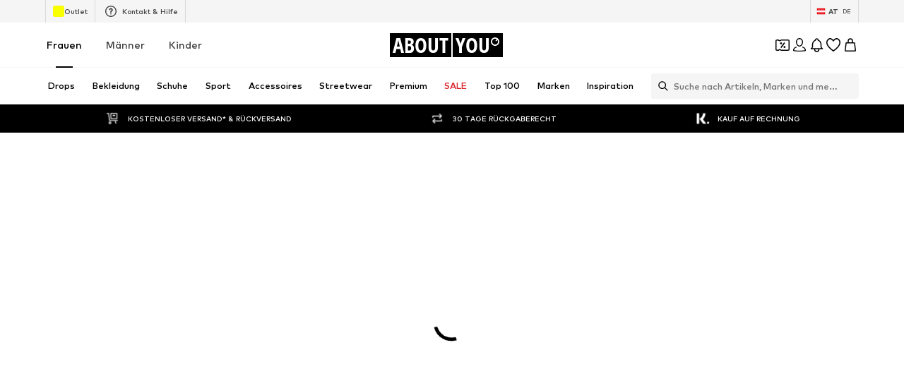

--- FILE ---
content_type: text/html; charset=utf-8
request_url: https://www.aboutyou.at/p/sunseeker/bikini-17853057
body_size: 121355
content:
<!doctype html>
    <html lang="de" dir="ltr">
      <head><meta charSet="utf-8"/><meta name="viewport" content="width=device-width, initial-scale=1"/><meta name="version" content="build-ec334c10"/><meta name="version_name" content="app-v4424.0.0"/><meta data-rh="true" content="index, follow" name="robots" data-testid="Meta-robots"/><meta data-rh="true" content="SUNSEEKER Push-up Bikini in Oliv bei ABOUT YOU bestellen. ✓Kostenlose Lieferung ✓Über 1000 Top-Marken ✓30 Tage Rückgaberecht ✓Schnelle Lieferung ✓Kostenlose Retoure ✓Große Auswahl" name="description" data-testid="Meta-description"/><meta data-rh="true" content="SUNSEEKER Push-up Bikini in Oliv | ABOUT YOU" property="og:title" data-testid="Meta-og:title"/><meta data-rh="true" content="SUNSEEKER Push-up Bikini in Oliv bei ABOUT YOU bestellen. ✓Kostenlose Lieferung ✓Über 1000 Top-Marken ✓30 Tage Rückgaberecht ✓Schnelle Lieferung ✓Kostenlose Retoure ✓Große Auswahl" property="og:description" data-testid="Meta-og:description"/><meta data-rh="true" content="https://cdn.aboutstatic.com/file/images/9f182e7e8a2381a46f803f71b8296936.jpg?brightness=0.96&amp;quality=75&amp;trim=1&amp;height=630&amp;width=1200&amp;expand=1" property="og:image" data-testid="Meta-og:image"/><meta data-rh="true" content="image/jpeg" property="og:image:type" data-testid="Meta-og:image:type"/><meta data-rh="true" content="1200" property="og:image:width" data-testid="Meta-og:image:width"/><meta data-rh="true" content="630" property="og:image:height" data-testid="Meta-og:image:height"/><meta data-rh="true" content="https://www.aboutyou.at/p/sunseeker/bikini-17853057" property="og:url" data-testid="Meta-og:url"/><meta data-rh="true" content="product" property="og:type" data-testid="Meta-og:type"/><meta data-rh="true" content="About You" property="og:site_name" data-testid="Meta-og:site_name"/><meta data-rh="true" content="de-AT" property="og:locale" data-testid="Meta-og:locale"/><title data-rh="true" data-testid="MetaTitle">SUNSEEKER Push-up Bikini in Oliv | ABOUT YOU</title><link data-rh="true" rel="canonical" href="https://www.aboutyou.at/p/sunseeker/bikini-17853057" data-testid="LinkCanonical"/><link data-rh="true" rel="alternate" href="https://www.aboutyou.at/p/sunseeker/bikini-17853057" hrefLang="de-AT" data-testid="Hreflang"/><link data-rh="true" rel="alternate" href="https://www.aboutyou.de/p/sunseeker/bikini-17853057" hrefLang="de-DE" data-testid="Hreflang"/><link data-rh="true" rel="alternate" href="https://www.aboutyou.ch/p/sunseeker/bikini-17853057" hrefLang="de-CH" data-testid="Hreflang"/><link rel="icon" href="/favicon.ico" sizes="any" type="image/x-icon"/><link rel="icon" href="/icon.svg" type="image/svg+xml"/><link rel="apple-touch-icon" href="/apple-touch-icon.png"/><link rel="manifest" href="/manifest.json"/><meta name="ssr"/><link data-rh="true" rel="preload" as="image" imageSizes="(min-width: 1024px) and (min-resolution: 4dppx) calc(100vw / 12), (min-width: 1024px) and (min-resolution: 3dppx) calc(100vw / 9), (min-width: 1024px) and (min-resolution: 2dppx) calc(100vw / 6), (min-width: 1024px) and (min-resolution: 1.5dppx) calc(100vw / 4.5), (min-width: 1024px) calc(100vw / 3), (min-resolution: 4dppx) calc(100vw / 8), (min-resolution: 3dppx) calc(100vw / 6), (min-resolution: 2dppx) calc(100vw / 4), (min-resolution: 1.5dppx) calc(100vw / 3), calc(100vw / 2)" imageSrcSet="https://cdn.aboutstatic.com/file/images/9f182e7e8a2381a46f803f71b8296936.jpg?brightness=0.96&amp;quality=75&amp;trim=1&amp;height=160&amp;width=120 120w, https://cdn.aboutstatic.com/file/images/9f182e7e8a2381a46f803f71b8296936.jpg?brightness=0.96&amp;quality=75&amp;trim=1&amp;height=294&amp;width=220 220w, https://cdn.aboutstatic.com/file/images/9f182e7e8a2381a46f803f71b8296936.jpg?brightness=0.96&amp;quality=75&amp;trim=1&amp;height=480&amp;width=360 360w, https://cdn.aboutstatic.com/file/images/9f182e7e8a2381a46f803f71b8296936.jpg?brightness=0.96&amp;quality=75&amp;trim=1&amp;height=534&amp;width=400 400w, https://cdn.aboutstatic.com/file/images/9f182e7e8a2381a46f803f71b8296936.jpg?brightness=0.96&amp;quality=75&amp;trim=1&amp;height=800&amp;width=600 600w, https://cdn.aboutstatic.com/file/images/9f182e7e8a2381a46f803f71b8296936.jpg?brightness=0.96&amp;quality=75&amp;trim=1&amp;height=1067&amp;width=800 800w, https://cdn.aboutstatic.com/file/images/9f182e7e8a2381a46f803f71b8296936.jpg?brightness=0.96&amp;quality=75&amp;trim=1&amp;height=1280&amp;width=960 960w" data-testid="preload-image-link" fetchPriority="high"/><script data-rh="true" id="a2w-redirect">(function addToWishlistRedirectScript(wishlistRoute, productId, addToWishlistParam) {
  const urlParams = new URLSearchParams(window.location.search);
  if (urlParams.get(addToWishlistParam) !== "1") {
    return;
  }
  urlParams.set(addToWishlistParam, String(productId));
  window.location.replace(`${window.location.origin}${wishlistRoute}?${urlParams.toString()}`);
})("/wunschliste", 17853057, "a2w")</script><script data-rh="true">(function script$1() {
  Object.freeze(CanvasRenderingContext2D.prototype);
})()</script><script>window.___webTracking_buffer = [];
window.requireWebTrackingUtils = function(deps, cb) {
  window.___webTracking_buffer.push({deps:deps,cb:cb});
};
window.requireWebTrackingUtils._initialized = false;
window.syncWebTrackingUtils = {
  getCookie: (function(){var t=function(){for(var t=document.cookie.split(";"),e={},o=0;o<t.length;o++){for(var r=t[o];" "===r.charAt(0);)r=r.substring(1,r.length);var n=r.indexOf("="),c=r.substring(0,n),i=r.substring(n+1,r.length);e[c]=i}return e},e=!1,o=t(),r="function"==typeof Object.getOwnPropertyDescriptor&&(Object.getOwnPropertyDescriptor(Document.prototype,"cookie")||Object.getOwnPropertyDescriptor(HTMLDocument.prototype,"cookie")),n=Boolean(r&&r.configurable);return n&&void 0!==r&&Object.defineProperty(document,"cookie",{get:function(){return r.get.call(document)},set:function(t){e=!0,r.set.call(document,t)}}),function(r){return n&&!e||(o=t(),e=!1),void 0===o[r]?null:o[r]}})(),
  md5: (function(n){function r(n,r,t,e,u,o,c){var f=n+(r&t|~r&e)+(u>>>0)+c;return(f<<o|f>>>32-o)+r}function t(n,r,t,e,u,o,c){var f=n+(r&e|t&~e)+(u>>>0)+c;return(f<<o|f>>>32-o)+r}function e(n,r,t,e,u,o,c){var f=n+(r^t^e)+(u>>>0)+c;return(f<<o|f>>>32-o)+r}function u(n,r,t,e,u,o,c){var f=n+(t^(r|~e))+(u>>>0)+c;return(f<<o|f>>>32-o)+r}function o(n){return String.fromCharCode(255&n)}function c(n){return o(n)+o(n>>>8)+o(n>>>16)+o(n>>>24)}return function(n){for(var o=function(n){for(var r=n.length,t=r<<3,e=new Uint32Array(r+72>>>6<<4),u=0,o=n.length;u<o;++u)e[u>>>2]|=n.charCodeAt(u)<<((3&u)<<3);return e[r>>2]|=128<<(31&t),e[e.length-2]=t,e}(n),f=1732584193,i=4023233417,a=2562383102,h=271733878,v=0,g=o.length;v<g;v+=16){var s=f,d=i,l=a,C=h;f=r(f,i,a,h,o[v+0],7,3614090360),h=r(h,f,i,a,o[v+1],12,3905402710),a=r(a,h,f,i,o[v+2],17,606105819),i=r(i,a,h,f,o[v+3],22,3250441966),f=r(f,i,a,h,o[v+4],7,4118548399),h=r(h,f,i,a,o[v+5],12,1200080426),a=r(a,h,f,i,o[v+6],17,2821735955),i=r(i,a,h,f,o[v+7],22,4249261313),f=r(f,i,a,h,o[v+8],7,1770035416),h=r(h,f,i,a,o[v+9],12,2336552879),a=r(a,h,f,i,o[v+10],17,4294925233),i=r(i,a,h,f,o[v+11],22,2304563134),f=r(f,i,a,h,o[v+12],7,1804603682),h=r(h,f,i,a,o[v+13],12,4254626195),a=r(a,h,f,i,o[v+14],17,2792965006),f=t(f,i=r(i,a,h,f,o[v+15],22,1236535329),a,h,o[v+1],5,4129170786),h=t(h,f,i,a,o[v+6],9,3225465664),a=t(a,h,f,i,o[v+11],14,643717713),i=t(i,a,h,f,o[v+0],20,3921069994),f=t(f,i,a,h,o[v+5],5,3593408605),h=t(h,f,i,a,o[v+10],9,38016083),a=t(a,h,f,i,o[v+15],14,3634488961),i=t(i,a,h,f,o[v+4],20,3889429448),f=t(f,i,a,h,o[v+9],5,568446438),h=t(h,f,i,a,o[v+14],9,3275163606),a=t(a,h,f,i,o[v+3],14,4107603335),i=t(i,a,h,f,o[v+8],20,1163531501),f=t(f,i,a,h,o[v+13],5,2850285829),h=t(h,f,i,a,o[v+2],9,4243563512),a=t(a,h,f,i,o[v+7],14,1735328473),f=e(f,i=t(i,a,h,f,o[v+12],20,2368359562),a,h,o[v+5],4,4294588738),h=e(h,f,i,a,o[v+8],11,2272392833),a=e(a,h,f,i,o[v+11],16,1839030562),i=e(i,a,h,f,o[v+14],23,4259657740),f=e(f,i,a,h,o[v+1],4,2763975236),h=e(h,f,i,a,o[v+4],11,1272893353),a=e(a,h,f,i,o[v+7],16,4139469664),i=e(i,a,h,f,o[v+10],23,3200236656),f=e(f,i,a,h,o[v+13],4,681279174),h=e(h,f,i,a,o[v+0],11,3936430074),a=e(a,h,f,i,o[v+3],16,3572445317),i=e(i,a,h,f,o[v+6],23,76029189),f=e(f,i,a,h,o[v+9],4,3654602809),h=e(h,f,i,a,o[v+12],11,3873151461),a=e(a,h,f,i,o[v+15],16,530742520),f=u(f,i=e(i,a,h,f,o[v+2],23,3299628645),a,h,o[v+0],6,4096336452),h=u(h,f,i,a,o[v+7],10,1126891415),a=u(a,h,f,i,o[v+14],15,2878612391),i=u(i,a,h,f,o[v+5],21,4237533241),f=u(f,i,a,h,o[v+12],6,1700485571),h=u(h,f,i,a,o[v+3],10,2399980690),a=u(a,h,f,i,o[v+10],15,4293915773),i=u(i,a,h,f,o[v+1],21,2240044497),f=u(f,i,a,h,o[v+8],6,1873313359),h=u(h,f,i,a,o[v+15],10,4264355552),a=u(a,h,f,i,o[v+6],15,2734768916),i=u(i,a,h,f,o[v+13],21,1309151649),f=u(f,i,a,h,o[v+4],6,4149444226),h=u(h,f,i,a,o[v+11],10,3174756917),a=u(a,h,f,i,o[v+2],15,718787259),i=u(i,a,h,f,o[v+9],21,3951481745),f=f+s>>>0,i=i+d>>>0,a=a+l>>>0,h=h+C>>>0}for(var m=c(f)+c(i)+c(a)+c(h),p="",A=0,S=m.length;A<S;++A)p+=(256+(255&m.charCodeAt(A))).toString(16).substr(-2);return p}(function(n){return unescape(encodeURIComponent(n))}(n))})
};
</script><script>window.dataLayer = window.dataLayer || []; function gtag(){dataLayer.push(arguments)};</script><script>  (function(w,d,s,l,i){w[l]=w[l]||[]; w[l].push({'gtm.start':new Date().getTime(),event:'gtm.js'});
              var random = Math.random() * 1000;
              var isDebug = location.search.indexOf("gtm_debug") !== -1;
              var urlObject = new URL(location.href);
              var debugValue = urlObject.searchParams.get("gtm_debug");
              var f=d.getElementsByTagName(s)[0],j=d.createElement(s),dl=l!='dataLayer'?'&l='+l:'';
              j.async=true;j.src='//t2.aboutyou.at/core-tagging-container.js'+i+dl+(isDebug ? '?cacheBreaker=' + random + '&gtm_debug=' + debugValue : "");
              f.parentNode.insertBefore(j,f);
            })(window,document,'script','dataLayer','') </script><script data-testid="shop-init" type="text/javascript" charSet="UTF-8">(function({ shopId, locale, currency, device }) {
  window.dataLayer = window.dataLayer || [];
  const SDK_VERSION = "14.68.0";
  const versionFromMetaTag = document.querySelector("meta[name='version']")?.getAttribute("content");
  const pathName = document.location.pathname;
  const referrer = document.referrer;
  const searchParams = document.location.search;
  window.dataLayer.push({
    event: "shop_init",
    shop_id: shopId,
    shop_version: `6.0|${versionFromMetaTag}`,
    landing_page: pathName,
    action: pathName,
    sdk_version: SDK_VERSION,
    shop_currency: currency,
    locale: locale || "",
    parameter: searchParams || "",
    referrer: referrer || "",
    device,
    sourceUrl: window.location.href
  });
})({shopId: "200", locale: "de_AT", currency: "EUR", device: "desktop"})</script><script id="datadog-browser-logs-script" type="text/javascript">function loadLogsConditionally(value) {
  
  if(window.DD_LOGS) return;
  (function(h,o,u,n,d) {
    h=h[d]=h[d]||{q:[],onReady:function(c){h.q.push(c)}}
    d=o.createElement(u);d.async=1;d.src=n
      n=o.getElementsByTagName(u)[0];n.parentNode.insertBefore(d,n)
  })(window,document,'script','https://www.datadoghq-browser-agent.com/eu1/v4/datadog-logs.js','DD_LOGS');
  DD_LOGS.onReady(function() {
    DD_LOGS.createLogger('critical-logs', { level: 'info', context: { status: 'info', isCritical: true } });
    DD_LOGS.createLogger('non-critical-logs', { level: 'info', context: { status: 'info', isNonCritical: true} });
    DD_LOGS.createLogger('custom-error-logs', { level: 'info', context: { status: 'error', isCustomError: true } });
    DD_LOGS.createLogger('warning-logs', { level: 'info', context: { status: 'warn', isWarning: true } });
    DD_LOGS.createLogger('debug-logs', { level: 'info', context: { status: 'warn', isDebug: true } });
    DD_LOGS.createLogger('web-vitals', { level: 'info', context: { status: 'info', isWebVitals: true } });
    DD_LOGS.createLogger('unsampled-logs', { level: 'info', context: { status: 'info', isUnSampled: true } });

    DD_LOGS.init({
      clientToken: 'pub5b0d57d396446b8fa6a2a0dfb4318eab',
      site: 'datadoghq.eu',
      service: 'aysa-frontend-desktop',
      env: 'ayou-live',
      version: 'app-v4424.0.0',

      sampleRate: 50,
      sessionSampleRate: 50,

      forwardErrorsToLogs: true, // automatically collects unhandled errors
    });

    DD_LOGS.setGlobalContextProperty('pageType', 'articledetail');
    DD_LOGS.setGlobalContextProperty('landingPageType', 'articledetail');
    DD_LOGS.setGlobalContextProperty('shopId', 200);
    DD_LOGS.setGlobalContextProperty('locale', 'de_AT');
    DD_LOGS.setGlobalContextProperty('isBotMode', true);
  });
}
window.addEventListener('SERVICE_CONSENT_EVENT', loadLogsConditionally);</script><script data-testid="handle-missing-body" type="text/javascript" charSet="UTF-8">(({ env, locale, shop_id, version, device, hostname, fallbackLogsMiddlewareRoute, loggerLevel, logsToken, logsTokenHeader }) => {
  const checkForMissingBody = async () => {
    try {
      if (!document.body) {
        let bufferToHex2 = function(buffer2) {
          const bytes = new Uint8Array(buffer2);
          return Array.from(bytes).map((b) => b.toString(16).padStart(2, "0")).join("");
        };
        async function getPayloadSignature2(data) {
          try {
            const encoder = new TextEncoder();
            const key = await crypto.subtle.importKey("raw", encoder.encode(logsToken), {
              name: "HMAC",
              hash: "SHA-256"
            }, false, [
              "sign",
              "verify"
            ]);
            const signatureBuffer = await crypto.subtle.sign("HMAC", key, encoder.encode(JSON.stringify(data)));
            return bufferToHex2(signatureBuffer);
          } catch (error) {
            return "";
          }
        }
        const payload = {
          message: "BodyMissing",
          ddtags: `env:'${env}',version:'${version}'`,
          meta_data: {
            device: `${device}-web`,
            locale,
            shop_id
          },
          env,
          view: {
            referrer: document.referrer,
            url: window.location.href,
            url_details: {
              host: hostname,
              path: window.location.pathname,
              queryString: Object.fromEntries(new URLSearchParams(window.location.search))
            }
          },
          level: loggerLevel,
          logger: {
            name: loggerLevel
          },
          online: window.navigator?.onLine ?? "unknown",
          http: {
            detected: {
              device: {
                category: device === "mobile" ? "Mobile" : "Desktop",
                model: window.__DEVICE_DETAILS__?.deviceModel,
                brand: window.__DEVICE_DETAILS__?.browserBrands
              },
              browser: {
                family: window.__DEVICE_DETAILS__?.browserName,
                major: window.__DEVICE_DETAILS__?.browserVersion
              },
              os: {
                family: window.__DEVICE_DETAILS__?.osName,
                major: window.__DEVICE_DETAILS__?.osVersion
              }
            },
            useragent: window.navigator?.userAgent,
            appVersion: window.navigator?.appVersion
          }
        };
        const logsSignature = await getPayloadSignature2(payload);
        fetch(fallbackLogsMiddlewareRoute, {
          method: "POST",
          headers: {
            "Content-Type": "application/json",
            [logsTokenHeader]: logsSignature
          },
          body: JSON.stringify(payload),
          keepalive: true
        });
        window.location.reload();
      }
    } catch (error) {
    }
  };
  if (document.readyState === "loading") {
    document.addEventListener("DOMContentLoaded", checkForMissingBody);
  } else {
    checkForMissingBody();
  }
})({
          env: "ayou-live",
          locale: "de_AT",
          shop_id: 200,
          version: "app-v4424.0.0",
          device: "desktop",
          hostname: "www.aboutyou.at",
          fallbackLogsMiddlewareRoute: "/__/logs",
          loggerLevel: "unsampled-logs",
          logsToken: "fake-tdr-logs-token",
          logsTokenHeader: "X-LOGS-TOKEN",
        })</script><script data-testid="consent-sync" type="text/javascript" charSet="UTF-8">(({ SERVICE_CONSENT_EVENT: SERVICE_CONSENT_EVENT2, searchParamName }) => {
  if (!document.location.href.includes(`${searchParamName}=`)) {
    return;
  }
  window.UC_UI_SUPPRESS_CMP_DISPLAY = true;
  const triggerConsentSync = () => {
    const urlObject = new URL(window.location.href);
    const consentValue = urlObject.searchParams.get(searchParamName);
    urlObject.searchParams.delete(searchParamName);
    window.history.replaceState({}, "", urlObject.toString());
    if (consentValue === "true") {
      window.UC_UI.acceptAllConsents();
    } else {
      const arrayValue = consentValue?.split(",");
      if (arrayValue) {
        window.UC_UI.denyAllConsents().then(() => {
          window.UC_UI.acceptServices(arrayValue, "explicit").then(() => {
            window.__ucCmp.saveConsents();
          });
        });
      }
    }
  };
  window.addEventListener(SERVICE_CONSENT_EVENT2, triggerConsentSync);
})({SERVICE_CONSENT_EVENT: "UC_UI_INITIALIZED", searchParamName: "consents"})</script><script>window.__PUBLIC_ASSETS_URL__ = 'https://assets.aboutstatic.com'</script><style type="text/css">.rsblp6r{position:relative;overflow:hidden;display:inline-block;cursor:pointer;-webkit-tap-highlight-color:transparent;outline:none;border:0}.rsblp6r[data-disabled=true]{opacity:.6;pointer-events:none;cursor:default}.rd361n1{position:absolute;top:50%;left:50%;width:100px;height:100px;border-radius:50%;background-color:var(--rd361n1-0);transform:translate(-50%,-50%) scale(0);opacity:0;pointer-events:none}.rsblp6r:active .rd361n1{animation:cssRippleEffect-rd361n1 .85s cubic-bezier(.25,.8,.25,1)}@keyframes cssRippleEffect-rd361n1{0%{transform:translate(-50%,-50%) scale(0);opacity:.6}to{transform:translate(-50%,-50%) scale(3);opacity:0}}.s1r0kc8u{display:inline-block;cursor:pointer;outline:none;margin:0;font-size:.875rem;font-weight:700;text-align:center;border-radius:4px;border:0;text-decoration:none;transition:box-shadow .28s cubic-bezier(.4,0,.2,1),transform .25s cubic-bezier(.25,.46,.45,.94);padding:16px 40px;background-color:var(--s1r0kc8u-0);color:var(--s1r0kc8u-1);--firefox-outline:2px auto Highlight;--outline:2px auto -webkit-focus-ring-color}.s1r0kc8u[data-grow=true]{padding:16px 80px}.s1r0kc8u[data-with-border=true]{border:1px solid #D9D9D9}.s1r0kc8u[data-disable-shadow=false]{box-shadow:0 3px 5px 0 transparent}.s1r0kc8u[data-disable-shadow=false]:hover{box-shadow:0 4px 12px #0000000f}.s1r0kc8u[data-disable-shadow=false]:hover,.s1r0kc8u[data-disable-shadow=false]:focus{box-shadow:0 2px 4px -1px #0003,0 4px 5px #00000024,0 1px 10px #0000001f;transform:translateY(-2px)}.s1r0kc8u[data-disable-shadow=false]:active{transform:translateY(0);box-shadow:0 5px 5px -3px #0003,0 8px 10px 1px #00000024,0 3px 14px 2px #0000001f}.s1r0kc8u[disabled]{cursor:auto;filter:opacity(.6) grayscale(.85) brightness(1.1)}.s1r0kc8u:focus-visible{outline:var(--firefox-outline);outline:var(--outline)}.sspr6k1{display:inline-block;cursor:pointer;outline:none;margin:0;font-size:.875rem;font-weight:700;text-align:center;border-radius:4px;border:0;text-decoration:none;transition:box-shadow .28s cubic-bezier(.4,0,.2,1),transform .25s cubic-bezier(.25,.46,.45,.94);padding:16px 40px;background-color:var(--sspr6k1-0);color:var(--sspr6k1-1);--firefox-outline:2px auto Highlight;--outline:2px auto -webkit-focus-ring-color}.sspr6k1[data-grow=true]{padding:16px 80px}.sspr6k1[data-with-border=true]{border:1px solid #D9D9D9}.sspr6k1[data-disable-shadow=false]{box-shadow:0 3px 5px 0 transparent}.sspr6k1[data-disable-shadow=false]:hover{box-shadow:0 4px 12px #0000000f}.sspr6k1[data-disable-shadow=false]:hover,.sspr6k1[data-disable-shadow=false]:focus{box-shadow:0 2px 4px -1px #0003,0 4px 5px #00000024,0 1px 10px #0000001f;transform:translateY(-2px)}.sspr6k1[data-disable-shadow=false]:active{transform:translateY(0);box-shadow:0 5px 5px -3px #0003,0 8px 10px 1px #00000024,0 3px 14px 2px #0000001f}.sspr6k1[disabled]{cursor:auto;filter:opacity(.6) grayscale(.85) brightness(1.1)}.sspr6k1:focus-visible{outline:var(--firefox-outline);outline:var(--outline);outline-color:var(--sspr6k1-2)}.u1r20qn7{-moz-appearance:none;-webkit-appearance:none;appearance:none;font:inherit;color:inherit;padding:0;border:unset;background:transparent;cursor:pointer}.sbn1l2g{display:block;flex-grow:0;flex-shrink:0;fill:var(--sbn1l2g-0)}.s1823pp1.sbn1l2g{width:var(--s1823pp1-0);height:var(--s1823pp1-0);flex-basis:var(--s1823pp1-0)}.g7gceqj{display:flex;font-size:.75rem;line-height:1.5;border-radius:4px;padding:1rem;gap:1rem;margin:auto;position:relative;width:100%;border:1px solid;background-color:var(--g7gceqj-0);border-color:var(--g7gceqj-1)}.i1cqyto8{display:flex;gap:1rem;align-items:center;width:100%}.c1tqm1pl.u1r20qn7{border:none;background-color:transparent;margin-left:auto;flex-grow:0}.c1tqm1pl.u1r20qn7:focus{outline:none}.c1tqm1pl.u1r20qn7:focus-visible{outline:auto Highlight;outline:auto -webkit-focus-ring-color;outline-offset:0}.c1yjg9r0{display:flex;flex-direction:column;flex-grow:1;width:100%;font-weight:500;font-size:.75rem;line-height:1.5}.cmxt13t{align-items:center;background-color:transparent;border-radius:4px;border:1px solid #000000;display:flex;gap:10px;justify-content:center;min-width:80px;text-align:center;font-size:.625rem;font-weight:500;line-height:1.6;padding:4px 8px}.cmxt13t>span{background-color:transparent;font-size:inherit;font-weight:inherit;padding:0}.u16xcvqs,.u16xcvqs:hover,.u16xcvqs:visited{text-decoration:none;color:inherit}.tquhlzi{font-weight:500;letter-spacing:normal;color:#000;font-size:var(--tquhlzi-0);text-transform:var(--tquhlzi-1);color:var(--tquhlzi-2);font-weight:var(--tquhlzi-3);text-decoration:var(--tquhlzi-4);text-align:var(--tquhlzi-5)}.b1tnevag{position:relative;top:0;box-sizing:border-box}.bg6lnzm{position:absolute;right:var(--bg6lnzm-0);top:var(--bg6lnzm-1);display:inline-flex;align-items:center;justify-content:center;text-align:center;border-radius:2px;background-color:var(--bg6lnzm-2);height:var(--bg6lnzm-3);min-height:var(--bg6lnzm-3);width:var(--bg6lnzm-3);min-width:var(--bg6lnzm-3);border-radius:var(--bg6lnzm-4)}.r37sf20{width:100%;margin-inline:auto;max-width:1800px;display:var(--r37sf20-0);justify-content:var(--r37sf20-1);--row-section-padding:0px;padding-left:var(--r37sf20-5);padding-right:var(--r37sf20-6)}@media only screen and (min-width: 768px){.r37sf20{--row-section-padding:var(--r37sf20-2)}}@media only screen and (min-width: 1024px){.r37sf20{--row-section-padding:var(--r37sf20-3)}}@media only screen and (min-width: 1280px){.r37sf20{--row-section-padding:var(--r37sf20-4)}}.csxki8w{cursor:var(--csxki8w-0);display:flex;flex-direction:column;align-items:center;justify-content:center;position:relative;padding:var(--csxki8w-1);min-height:2rem;max-height:14rem;overflow:hidden;padding:var(--csxki8w-2);color:var(--csxki8w-3);background-color:var(--csxki8w-4);background-image:var(--csxki8w-5);-webkit-background-position:var(--csxki8w-6);background-position:var(--csxki8w-6);background-size:var(--csxki8w-7)}.b1rl8tm0{position:fixed;top:0;left:0;right:0;bottom:0;-webkit-tap-highlight-color:transparent;z-index:var(--b1rl8tm0-0);background:#0009;-webkit-backdrop-filter:var(--b1rl8tm0-1);backdrop-filter:var(--b1rl8tm0-1)}.s4qvvij{vertical-align:bottom;border-radius:var(--s4qvvij-0);aspect-ratio:var(--s4qvvij-1)}.w15g010d{display:contents}.s180qvr{width:36px;height:36px;flex-grow:0;flex-shrink:0;flex-basis:36px;padding:5px;background-color:transparent;overflow:visible;display:inline-block;border-radius:50%}[data-button-type=primary] .s180qvr{color:#fff;background-color:#000}[data-button-type=secondary] .s180qvr{background-color:#fff}.s180qvr:focus-visible{outline:2px auto Highlight;outline:2px auto -webkit-focus-ring-color}.s1fe8lz3{position:relative}.s91pqnp{position:absolute;right:0;bottom:0;left:0;top:50%;transform:translateY(-50%)}.s10v1s8i{display:inline;color:var(--s10v1s8i-0)}.c1cc265k{display:flex;align-items:center;cursor:pointer;border:solid .0625rem;border-color:var(--c1cc265k-0);color:var(--c1cc265k-1);background-color:#fff;border-radius:.25rem;position:relative;padding:0;width:100%;padding:.25rem .5rem;gap:.5rem;justify-content:space-between}.c1cc265k:hover{color:#000}.c1cc265k:hover .s10v1s8i{opacity:1}.c1cc265k[data-black-border-on-hover=true]:hover{border:solid .0625rem #000000}.s1uozx63.s10v1s8i{transform:var(--s1uozx63-0);height:1.5rem;width:1.5rem}.ddum7ez.s10v1s8i{margin-top:.125rem}.silur1p.silur1p.silur1p{border:none}.silur1p.silur1p.silur1p>span{display:flex;align-items:center;justify-content:center;padding:0;width:100%;height:100%;padding-inline:2rem;border:none;white-space:nowrap}.sjhnxon{width:100%;padding-inline:2rem}.fdvmsg9{background-color:#fff;display:flex;gap:1rem;padding:1rem}.fdvmsg9>*:first-child{flex-grow:0;flex-shrink:0;flex-basis:calc(45% - .5rem);min-width:0}.fdvmsg9>*:last-child{flex-grow:0;flex-shrink:0;flex-basis:calc(55% - .5rem);min-width:0}.fdvmsg9>*:only-child{flex:1 1}.h1ky560w{width:100%;display:flex;align-items:center;justify-content:center;gap:1rem;padding:var(--h1ky560w-0);flex-shrink:0;overscroll-behavior:contain}.h1ky560w>div{display:flex;align-items:center;justify-content:center;flex:1 1;height:100%;font-size:1.25rem;font-weight:700}.h1ky560w>div>span{font-size:1.25rem;font-weight:700}.h1ky560w:focus{outline:none}.d1q4j006{background-color:#fff;padding:1rem}.d1q4j006>div{justify-content:flex-start}.d140vh16{height:100%;width:100%;overflow:auto;display:flex;flex-direction:column}@media only screen and (min-width: 768px){.d140vh16{width:400px}}.d1qkvv7f{background-color:#fff;border-top:var(--d1qkvv7f-0);border-bottom:var(--d1qkvv7f-1);flex:1 1 auto;padding:1rem;overflow:auto}.f1r32j6g{position:fixed;top:0;width:100%;height:100%;pointer-events:var(--f1r32j6g-0);touch-action:none;overflow:clip;z-index:102;left:0}@media only screen and (min-width: 768px){.f1r32j6g{max-width:400px;border-radius:0 16px 16px 0}}.f1r32j6g[data-direction=left]{right:0;left:unset}@media only screen and (min-width: 768px){.f1r32j6g[data-direction=left]{border-radius:16px 0 0 16px}}@media only screen and (min-width: 768px){.f1r32j6g{border-radius:0 16px 16px 0}}.c10mxg65{display:flex;justify-content:center;align-items:center;height:100%}.s1ckqqpc{display:inline-block;position:relative;width:4rem;height:4rem}.szwo5z4{box-sizing:border-box;position:absolute;width:var(--szwo5z4-0);height:var(--szwo5z4-0);margin:6px;border-radius:50%;border:4px solid var(--szwo5z4-1);animation:frames-szwo5z4 1.2s cubic-bezier(.5,0,.5,1) infinite;animation-delay:-var(--szwo5z4-2);border-color:var(--szwo5z4-1) transparent transparent transparent}@keyframes frames-szwo5z4{0%{transform:rotate(0)}to{transform:rotate(360deg)}}.wg06l9{position:relative;display:flex;align-items:center;justify-content:center;width:100%;height:75vh}.i1k6sfn4{height:100%;width:100%;overflow:hidden}@media only screen and (min-width: 768px){.i1k6sfn4{height:unset;width:unset}}.f2zrfsr{height:100%;width:100%;display:flex;flex-direction:column;align-items:center;justify-content:center}@media only screen and (min-width: 768px){.f2zrfsr{height:unset;width:unset}}.bh5u1is{width:100%;height:100%;overflow:auto}.samb2na{display:flex;align-items:center;justify-content:center}.samb2na .maa5uhx{display:none}.mqoul4w{display:flex;flex-direction:row;z-index:1;justify-content:center;padding:1rem 1rem 1rem 3rem;gap:1rem}.mqoul4w>div{display:flex;align-items:center;justify-content:center;flex:1 1}.mqoul4w,.mqoul4w *{font-size:1.125rem;font-weight:700;line-height:1.4}.syvyx4x.u1r20qn7{z-index:1;border:none;padding:2px;box-sizing:content-box}.mowcgzv{display:flex;flex-direction:column;-webkit-overflow-scrolling:touch;box-sizing:border-box;border-radius:16px;width:100%;max-height:80vh;background-clip:padding-box;align-self:var(--mowcgzv-0);position:relative;overflow:auto;background:var(--mowcgzv-1);box-shadow:0 0 75px #0000001a,0 2px 30px #00000005;z-index:1}@media only screen and (min-width: 768px){.mowcgzv{width:600px}}.mowcgzv[data-content-fit-width=true]{width:auto}.mowcgzv[data-fixed-small-width=true]{width:340px;min-width:unset}.m16fdbfd{border-top:var(--m16fdbfd-0);border-bottom:var(--m16fdbfd-1);padding:1rem;overflow-y:auto}.m16fdbfd>*{font-size:.875rem;font-weight:500;line-height:1.42}.sv9rck9{background:#f5f5f5;position:relative;height:var(--sv9rck9-0);width:var(--sv9rck9-1);overflow:hidden;border-radius:var(--sv9rck9-2);margin-bottom:var(--sv9rck9-3)}.sv9rck9:before{content:"";position:absolute;top:0;left:0;width:100%;height:100%;background:linear-gradient(90deg,transparent,#E9E9E9,transparent);animation:shimmer-sv9rck9 1.5s infinite}@keyframes shimmer-sv9rck9{0%{transform:translate(-100%) skew(-20deg)}to{transform:translate(100%) skew(-20deg)}}.s1k94oek{display:flex;justify-content:center;position:absolute;left:0;top:0;background:#f5f5f5;height:30px;width:100%;padding:8px;transition:transform .3s;transform:translateY(-100%);z-index:999}.s1k94oek:focus{transform:translateY(0)}.u1apzik6{bottom:0;left:0}.l17wksls{top:1rem;right:1rem}.w7whq50{background:linear-gradient(0deg,#0000004d,#0000);position:fixed;z-index:300;width:100%;padding:0 .5rem .5rem}@media only screen and (min-width: 768px){.w7whq50{background:unset;padding:0;max-width:375px}}.b1wknepc{height:20px;width:-moz-fit-content;width:fit-content;max-width:100%;display:inline-flex;align-items:center;margin-top:1px;margin-right:5px;background-color:var(--b1wknepc-0);color:var(--b1wknepc-1);border-radius:var(--b1wknepc-2);font-size:.75rem;font-weight:500;padding:var(--b1wknepc-3);direction:initial;white-space:nowrap;gap:5px}.b1wknepc:last-of-type{margin-right:0}.b1wknepc>span{display:block;box-sizing:border-box;overflow:hidden;line-height:1.3;white-space:nowrap;text-overflow:ellipsis}.cnqtmsy{color:#fff}.lzp7fs4 .b1wknepc{font-size:.625rem;font-weight:600}@media only screen and (max-width: 767px){.lzp7fs4 .b1wknepc{font-weight:500}}.b1bi8rwk.u1r20qn7{position:relative;display:flex;align-items:center;justify-content:center;margin:0 8px;min-width:var(--b1bi8rwk-0);text-align:center}@media only screen and (min-width: 768px){.b1bi8rwk.u1r20qn7{margin:0;gap:1px}}.c1n7bh6k.tquhlzi{position:absolute;left:var(--c1n7bh6k-0);font-size:.5625rem;font-weight:700}@media only screen and (min-width: 768px){.c1n7bh6k.tquhlzi{font-size:.625rem;line-height:10px}}.h12lj6yp{top:-webkit-sticky;right:-webkit-sticky;bottom:-webkit-sticky;left:-webkit-sticky;position:sticky;top:0;z-index:22;width:100%;box-sizing:border-box;display:flex;height:50px;align-items:center;padding:8px 5px 7px;box-shadow:0 2px 2px #0000000a,0 0 2px #0003;background-color:#fff}.s1dgaqtn{position:absolute;top:100%;margin:16px 10px 0;width:calc(100vw - 30px)}.b1pjn3t9{padding-inline:2px}.ugna27q{display:flex;flex-direction:column;align-items:center;justify-content:center}.vantfq2{font-weight:600;color:#fff;font-size:1rem;text-transform:uppercase;letter-spacing:.3px}.u11jgrs0{color:#fff;font-size:.625rem;opacity:.5;text-transform:uppercase;letter-spacing:.8px}.d4vzqg1{display:flex;visibility:var(--d4vzqg1-0);width:85%;justify-content:space-around;padding:10px 20px;border-bottom:1px solid rgba(255,255,255,.3);box-sizing:border-box}.w1ezl4h3{padding:0 5px;display:inline-flex;align-items:center;border-radius:3px;background-color:var(--w1ezl4h3-0);color:var(--w1ezl4h3-1);box-shadow:var(--w1ezl4h3-2);border:var(--w1ezl4h3-3)}.czib57b{padding:5px 5px 7px;display:flex}.cuux11i{padding:5px 0 5px 4px;border-color:#fff;display:flex}.t1cwwezz{color:inherit;display:flex;min-width:var(--t1cwwezz-0);justify-content:center}.s1lgfa08.tquhlzi{color:inherit;letter-spacing:1px;width:var(--s1lgfa08-0);text-align:var(--s1lgfa08-1);text-transform:uppercase}.sjgx8je{fill:var(--sjgx8je-0)}.rapdgs9.r37sf20{display:flex;gap:.5rem;max-width:1800px}.wqanenr{width:100%;text-align:center;height:var(--wqanenr-0);overflow:hidden}.l1c7bgdj{display:flex;flex-direction:column;transition:transform var(--l1c7bgdj-0) ease;transform:var(--l1c7bgdj-1)}.l183d71j{height:var(--l183d71j-0);display:flex;align-items:flex-start;justify-content:center}.sba0ncz.tquhlzi{display:block}.f152swqz{position:fixed;bottom:calc(16px + var(--scroll-to-top-y-offset, 0px));z-index:2;left:var(--f152swqz-0);right:var(--f152swqz-1);transform:translate(0);opacity:1;transition:transform .3s linear,opacity .3s linear}.f152swqz[data-is-visible=false]{transform:translate(var(--f152swqz-2));opacity:0}.s68t2kq{transform:rotate(90deg)}.s133arvo{box-shadow:0 10px 15px #00000014,0 2px 2px #0000000d;width:48px;height:48px;opacity:.9;border-radius:50%;display:flex;justify-content:center;align-items:center}.h1n802qg.tquhlzi{flex:1 1;text-align:center}@media only screen and (max-width: 767px){.bptzqsw.tquhlzi{display:flex;flex:1 1;line-height:1.4}}.s15tvt6n{display:flex;justify-content:center;align-items:center;position:relative;padding:6px 0 12px;border-radius:16px 16px 0 0;z-index:0;margin-bottom:-6px}.i1gmgurl.u1r20qn7{position:absolute;top:.625rem;left:.625rem}.i1gmgurl.u1r20qn7[data-position=right]{top:.313rem;right:.313rem;left:unset}.i1gmgurl.u1r20qn7:focus-visible{outline:auto Highlight;outline:auto -webkit-focus-ring-color;outline-offset:0}.c1bwr8u1{position:relative;padding:1.25rem 1rem;border-radius:2px;filter:drop-shadow(0 0px 16px rgba(0,0,0,.1));background:#fff}.c1bwr8u1[data-show-arrow=true] :before{content:"";position:absolute;top:-9px;left:calc(50% - 6px);width:0;transform:translateY(50%);border-right:6px solid transparent;border-bottom:6px solid #FFFFFF;border-left:6px solid transparent}.os0aot2{position:absolute;top:-9px;left:calc(50% - 6px);width:0;transform:translateY(50%);border-right:6px solid transparent;border-bottom:6px solid #FFFFFF;border-left:6px solid transparent}.w8xr4mn{position:absolute;top:8px;right:8px;z-index:2}.bnglsvb{background-color:#000;border-radius:50%;top:0;right:0;bottom:0;left:0;position:absolute;transform:scale(.9);z-index:0}.s1gfdudl{position:relative;z-index:1}.w1nof9tr{display:flex;position:relative;min-width:160px;max-height:inherit}[dir=rtl] .w1nof9tr{direction:initial}.l1idegm8{display:flex;font-family:Open Sans Condensed Bold,sans-serif;text-transform:uppercase;font-size:30px;font-weight:700;padding:0 4px;color:#fff;background-color:#000;white-space:nowrap;direction:initial;display:inline;max-height:inherit}.ai0iyo9.l1idegm8{position:relative;margin-right:2px}[dir=rtl] .ai0iyo9.l1idegm8{margin-left:2px;margin-right:unset}.y11qdylp.l1idegm8{position:absolute;top:0;left:0;transition:opacity .58s ease-out;padding-right:18px}[dir=rtl] .y11qdylp.l1idegm8{right:0;left:unset;padding-right:unset;padding-left:18px}.s1uezmh4.l1idegm8{max-height:inherit;display:flex;left:0;margin-right:0;padding:0 18px 0 4px}[dir=rtl] .s1uezmh4.l1idegm8{right:0;margin-left:0;padding:0 4px 0 18px}.um88yzw{position:relative;direction:initial;max-height:inherit}.s1tnbd12{position:absolute;top:6px;right:5px}[dir=rtl] .s1tnbd12{left:5px;right:unset}.slw8gsb{position:absolute;top:3px;right:2px}[dir=rtl] .slw8gsb{left:2px;right:unset}.chen01u.u16xcvqs{display:flex;align-items:center;gap:2px;max-height:34px}.s1w8dd5h{height:26px;width:100%;max-width:132px;aspect-ratio:132/26}.v16uci5j.u16xcvqs{height:100%}.v18wl368.v18wl368.v18wl368{width:31px;height:100%}.w1hiwogu{display:flex;flex-grow:1;height:100%;transition:opacity .2s linear}.wy0ucxn{width:100%;height:100%;max-width:70px}@media only screen and (min-width: 1024px){.wy0ucxn{display:none}}.wohhb7n{display:flex;font-family:Open Sans Condensed Bold,"sans-serif";font-size:30px;font-weight:600;background-color:#000;color:#fff;text-transform:uppercase;padding:0 4px}@media only screen and (max-width: 1023px){.wohhb7n{display:none}}.v1vmgbll{opacity:0;padding:0 4px;height:30px}.w1fbcu7n{display:flex;align-items:center;width:-moz-max-content;width:max-content;height:100%}@media only screen and (max-width: 767px){.w1fbcu7n{flex-basis:var(--w1fbcu7n-0)}}@media only screen and (min-width: 1024px){[dir=rtl] .w1fbcu7n{margin-right:unset}[dir=ltr] .w1fbcu7n{margin-left:unset}}.w15df92l{display:flex;align-items:center;flex-direction:row;height:35px;padding:0 5px 0 4px;direction:initial;overflow:hidden}@media only screen and (max-width: 767px){.w15df92l{flex-grow:1}}.s1yen2q8{margin-right:1px}[dir=rtl] .s1yen2q8{margin-left:1px;margin-right:unset}@media only screen and (max-width: 767px){.s119a2s7 svg{width:var(--s119a2s7-0)}}.s1d16mmg{display:inline-block;margin:-1px 0 0 6px}.w16i9g3s.u16xcvqs{display:flex;align-items:baseline;color:var(--w16i9g3s-0);position:relative}.w16i9g3s.u16xcvqs:after{content:"";margin-left:8px;opacity:0;transition:opacity .3s ease;background-image:url('data:image/svg+xml;utf8,<svg xmlns="http://www.w3.org/2000/svg" width="24" height="24" viewBox="0 0 24 24"><path d="M17 11.999L15.16 13.859 9.073 20 7.4 18.31 13.485 12.17 13.655 11.999 13.485 11.83 7.4 5.689 9.073 4 15.16 10.141 15.327 10.311z"/></svg>');background-size:contain;width:8px;height:8px}[dir=rtl] .w16i9g3s.u16xcvqs{margin-right:16px}[dir=rtl] .w16i9g3s.u16xcvqs:after{background-image:url('data:image/svg+xml;utf8,<svg xmlns="http://www.w3.org/2000/svg" width="24" height="24" viewBox="0 0 24 24"><path d="M7 11.999L8.673 10.311 8.84 10.141 14.927 4 16.6 5.689 10.515 11.83 10.345 11.999 10.515 12.17 16.6 18.31 14.927 20 8.84 13.859z"/></svg>');position:absolute;right:-11px;top:4px}.w16i9g3s.u16xcvqs:hover{text-shadow:0 0 .5px rgba(0,0,0,.3)}.w16i9g3s.u16xcvqs:hover:after{opacity:1}.s1ea7kp2{margin-left:4px}.lyssd18{display:flex;align-items:center}.l87vc2a{display:grid;gap:14px 10px;-ms-grid-auto-flow:column;grid-auto-flow:column;grid-template-rows:repeat(min(var(--l87vc2a-0),var(--l87vc2a-1)),min-content)}@media only screen and (min-width: 1024px){.l87vc2a{margin-bottom:24px;grid-template-rows:repeat(min(var(--l87vc2a-0),var(--l87vc2a-2)),min-content)}}.rli1r8q{margin-left:8px;opacity:1;transition:opacity .3s ease}.w1ghze75.u16xcvqs{display:flex;align-items:center;font-size:.75rem;margin-top:20px;margin-bottom:3px}.w1ghze75.u16xcvqs:hover{font-weight:600;letter-spacing:.005em}.w1ghze75.u16xcvqs:hover .rli1r8q{opacity:1}.wskczd4{color:#434343;font-size:.625rem;font-weight:900;text-transform:uppercase;letter-spacing:.5px;min-height:36px}.wxsr035{display:block;margin-right:auto;font-size:.75rem;max-height:inherit;height:var(--wxsr035-0)}.l1b89hfq{max-height:inherit;margin-bottom:10px}.wd8l1kq{display:flex;gap:10px;font-size:.75rem}.wd8l1kq .iwwy2fj:not(:last-child){margin-right:20px}@media only screen and (min-width: 1024px){.wd8l1kq .iwwy2fj:not(:last-child){margin-right:30px}}.t1oqtdum{color:var(--t1oqtdum-0);margin:0;text-align:var(--t1oqtdum-1)}.t135hq7r.t1oqtdum{font-size:var(--t135hq7r-0);font-weight:var(--t135hq7r-1)}@media only screen and (min-width: 1024px){.t135hq7r.t1oqtdum{font-size:var(--t135hq7r-2)}}.b1bbnrm7{font-weight:600}.siiayev.b1bbnrm7{margin-left:3px}.s1c8kgdb{color:#fff;font-size:10px;font-weight:700;margin-left:8px}.szj6420{font-size:12px;font-weight:700;margin-left:10px}@media only screen and (max-width: 767px){.szj6420{font-size:var(--szj6420-0);text-align:var(--szj6420-1);line-height:var(--szj6420-2);font-weight:var(--szj6420-3);margin-left:var(--szj6420-4)}}@media only screen and (min-width: 768px){.szj6420{font-size:.875rem}}@media only screen and (min-width: 1024px){.szj6420{font-size:1rem}}.s1xdnsrv.s1xdnsrv.s1xdnsrv{position:relative;top:0;right:0;width:20px;height:20px;margin-left:8px}.w1b9ei9m{display:flex;align-items:center;flex:1 1;width:100%;justify-content:space-between}.so4qfyc{z-index:100;height:var(--so4qfyc-0);padding-top:0;padding-bottom:0;background-image:var(--so4qfyc-1)}.sudgq0z{position:absolute;top:-50px;left:-45px;width:100px;height:100px;opacity:.15}.c18xoe5r{position:relative;display:flex;align-items:center;justify-content:center;flex:1 1}@media only screen and (max-width: 767px){.c18xoe5r{justify-content:var(--c18xoe5r-0);flex-direction:var(--c18xoe5r-1)}.c18xoe5r>.c1tembxk{flex:1 1}}.t17gluor{display:flex;align-items:center;margin-left:10px}.wv3qt9m{display:flex;flex-direction:column;margin-bottom:40px;padding:1rem 1rem 0;border-bottom:8px}.c1fao62u{position:relative;display:flex;align-items:center;justify-content:center;width:100%;height:75vh;gap:0;padding:20px}.ikrnnjj{width:72px;height:100px;display:flex;flex-direction:column;align-items:center;justify-content:center;overflow:hidden;position:absolute;top:40%}.s1i6bm0k{width:48px;height:48px;position:absolute;top:0;left:50%;animation:shirtFirstDrop-s1i6bm0k 3.5s ease-in forwards,shirtDropLoop-s1i6bm0k 3.5s ease-in 3.5s infinite}@keyframes shirtFirstDrop-s1i6bm0k{0%{transform:translate(-50%,10px) rotate(0)}10%,15%{transform:translate(-50%,5px) rotate(0)}35%,to{transform:translate(-50%,120px) rotate(-30deg)}}@keyframes shirtDropLoop-s1i6bm0k{0%{transform:translate(-50%,-40px) rotate(-21deg)}10%{transform:translate(-50%,10px) rotate(0)}14%,18%{transform:translate(-50%,5px) rotate(0)}20%{transform:translate(-50%,10px) rotate(0)}35%,to{transform:translate(-50%,120px) rotate(-30deg)}}.c6rj6ig{width:72px;height:40px;position:absolute;bottom:0;left:50%;transform-origin:center bottom;transform:translate(-50%) scale(.3);animation:confettiFirstBurst-c6rj6ig 3.5s ease-in forwards,confettiBurstLoop-c6rj6ig 3.5s ease-in 3.5s infinite}@keyframes confettiFirstBurst-c6rj6ig{0%,35%{transform:translate(-50%) scale(.3)}50%{transform:translate(-50%,-42px) scale(1)}60%,70%{transform:translate(-50%,-40px) scale(.95)}75%{transform:translate(-50%,-42px) scale(1)}85%,to{transform:translate(-50%) scale(.3)}}@keyframes confettiBurstLoop-c6rj6ig{0%,30%{transform:translate(-50%) scale(.3)}50%{transform:translate(-50%,-42px) scale(1)}58%,70%{transform:translate(-50%,-40px) scale(.95)}75%,78%{transform:translate(-50%,-42px) scale(1)}88%,to{transform:translate(-50%) scale(.3)}}.o1bnoira{width:72px;height:40px;position:absolute;bottom:0;left:50%;transform:translate(-50%)}.s1mhnnam{position:absolute;top:calc(40% + 115px);line-height:4}.s1mhnnam.s1mhnnam.s1mhnnam span{color:#000;font-weight:700}.s1mhnnam:before,.s1mhnnam:after{content:"";position:absolute;left:0;right:0;height:22px;pointer-events:none;z-index:1}.s1mhnnam:before{top:-2px;background:linear-gradient(to top,#fff0,#fffc 50%,#fff)}.s1mhnnam:after{bottom:-2px;background:linear-gradient(to top,#fff,#fffc 50%,#fff0)}.b139e8r5{display:var(--bas-takeover-icon-display, flex);align-items:center;padding:2px;height:100%}@media only screen and (min-width: 768px){.b139e8r5{height:35px}}.s699wgm{display:flex;height:100%}.x1ux1cjm{display:var(--bas-takeover-icon-display, flex);justify-content:center;align-items:center;padding-right:2px;padding-left:4px}.s1170swz{height:100%;-o-object-fit:contain;object-fit:contain;-o-object-position:0 center;object-position:0 center}.svrjw9s{margin:0 8px}@media only screen and (min-width: 768px){.svrjw9s{margin:0}}.f13s5f1f{display:grid;margin-top:var(--f13s5f1f-0);content-visibility:auto;contain-intrinsic-size:2500px;grid-template-areas:"payment-section" "newsletter" "seo-text" "static-section-links" "dynamic-section-links" "grouped-sections" "flexible-sections" "legal-links"}@media only screen and (min-width: 1024px){.f13s5f1f{contain-intrinsic-size:2000px}}@media only screen and (min-width: 1280px){.f13s5f1f{contain-intrinsic-size:1500px}}.ft7mwc7{grid-area:var(--ft7mwc7-0);max-width:100vw;overflow-x:hidden;display:flex;flex-direction:column}.stitc0j{flex-shrink:0}.w18mipzl{width:100%;max-width:var(--w18mipzl-0)}.sfjfx4y{cursor:pointer;margin:0 8px}.s123ytfj{width:100%;background:#f5f5f5;font-size:.75rem}@media only screen and (min-width: 1024px){.s123ytfj{padding-top:2px;width:calc(100% - 36px)}}.s123ytfj:-moz-placeholder-shown{text-overflow:ellipsis}.s123ytfj:placeholder-shown{text-overflow:ellipsis}.s1b0s2jn{margin-right:4px;cursor:pointer}.s1g5cenz{display:flex;align-items:center;position:absolute;top:9px;right:20px;border-radius:4px}@media only screen and (min-width: 1024px){.s3uy12r{right:28px}}@media only screen and (min-width: 1280px){.s3uy12r{right:60px}}.syizrdx.s1g5cenz[data-is-focused=true]{border-radius:2px 2px 0 0}.s1avvh1z.s123ytfj{margin-left:8px;font-size:clamp(.6875rem,1vw,.875rem)}.s1vj811m.sfjfx4y{margin-left:8px;width:18px;height:18px}.sbri7vv.sbri7vv.sbri7vv{top:8px;height:calc(100% - 16px);width:calc(100% - 40px)}@media only screen and (min-width: 1024px){.sbri7vv{width:calc(100% - 60px);right:30px}}@media only screen and (min-width: 1280px){.sbri7vv{width:calc(100% - 120px)}}.srgprha.srgprha.srgprha{width:42px;overflow:hidden;border:none;height:36px}.srgprha .s1vj811m{position:relative;left:50%;transform:translate(-10px)}.srgprha .s1avvh1z{display:none}.s1u6kmjo.s1u6kmjo.s1u6kmjo{position:relative;top:unset;right:unset;width:100%;border-color:#f5f5f5;background:#f5f5f5;transition:transform 70ms ease-in,width 70ms ease-in,box-shadow 70ms ease-in}.s1u6kmjo .s1vj811m{position:relative;left:unset;transform:unset}.s1u6kmjo .s1avvh1z{display:block}.o8gxtwf.o8gxtwf.o8gxtwf{box-shadow:-27px 0 16px -2px #fff;transform:translate(-15%);width:115%;background-color:#fff;border:1px solid #000000}.o8gxtwf.o8gxtwf.o8gxtwf .s1avvh1z,.o8gxtwf.o8gxtwf.o8gxtwf .s1b0s2jn{background-color:#fff}.o7gs73g.o7gs73g.o7gs73g{box-shadow:-27px 0 16px -2px #fff;background-color:#fff;border:1px solid #000000}.o7gs73g.o7gs73g.o7gs73g .s1avvh1z,.o7gs73g.o7gs73g.o7gs73g .s1b0s2jn{background-color:#fff}.siujxe8{width:var(--siujxe8-0);transition:width 70ms ease-in}.sll4z7x{overflow:hidden;width:0}.ccfuv4j{margin-right:5px;opacity:0;transition:opacity 70ms ease-in}.ccfuv4j[data-opened=true]{overflow:hidden;opacity:1}.t4spzx5{position:fixed;bottom:16px;right:16px;z-index:20001;background-color:#000000b3;color:#fff;border:none;padding:8px 12px;border-radius:4px;cursor:pointer}.st0e98q{position:fixed;top:0;right:0;bottom:0;left:0;z-index:20000;pointer-events:none;justify-content:center}.c18zysfw{width:calc((min(1800px,100vw) - (12 - 1) * .5rem - max(var(--row-section-padding, 0px),1rem) * 2) / 12 * 1 + .5rem * (1 - 1));background-color:#9747ff;opacity:.08;height:100vh}.g1fnpign{display:flex;align-items:center;height:100%;margin-left:-8px}@media only screen and (min-width: 1024px){.g1fnpign{margin-left:-15px}}.g1vm5ahv{position:relative;font-size:.875rem;color:#434343;transition:color .5s;padding:0 8px;height:100%;line-height:64px}@media only screen and (min-width: 1024px){.g1vm5ahv{padding:0 17px}}.g1vm5ahv:after{content:"";position:absolute;left:0;right:0;bottom:0;margin:auto;width:24px;height:2px;background:#000;transform:scale(0);transition:transform .5s ease}.g1vm5ahv[data-active=true]{color:#000}.g1vm5ahv[data-active=true]:after{transform:scale(1)}.g1vm5ahv:hover{color:#000}.wsgh8u4{margin-top:16px}.s1g5b6b{display:none;top:calc(100% - 8px - .5rem);z-index:1005}[data-is-open=true] .s1g5b6b{display:block}.oiz06lz{display:none;position:absolute;top:calc(100% - 7px - .5rem);right:-.5rem;z-index:1004;padding:.5rem}[data-is-open=true] .oiz06lz{display:block}.cyj4nlb{align-items:center;display:flex;position:relative;height:100%}.cyj4nlb:hover .oiz06lz,.cyj4nlb:hover .s1g5b6b{display:block}.s1bklqlr{padding:0}.majpqsu{--icon-extra-space:2px;display:flex;align-self:center;position:absolute;right:calc(-1 * (var(--icon-extra-space) + 12px));bottom:0;margin:auto;opacity:0;top:0;transition:opacity .2s ease}.majpqsu:focus-visible{opacity:1;outline:2px solid currentColor;outline-offset:2px}.majpqsu:not(:focus-visible){height:1px;overflow:hidden;position:absolute;white-space:nowrap;width:1px}@media only screen and (min-width: 1024px){.majpqsu{--icon-extra-space:5px}}.s16zextr:focus-visible+.majpqsu{opacity:1}.i1r1kbq0{position:relative}.w1opyez5{display:flex;position:relative;align-items:center;justify-content:flex-end;width:100%;height:100%}@media only screen and (max-width: 1023px){.s1gbhdbc{display:none}}.i1dt5xlf{position:relative;height:100%}.ith0sda{display:flex;align-items:center;gap:8px;height:100%;max-width:100%}@media only screen and (min-width: 768px){.ith0sda{gap:18px}}@media only screen and (min-width: 1024px){.ith0sda{gap:32px}}@media only screen and (max-width: 1023px){.r1rwv8kt{padding-left:24px;padding-right:24px}}.wixuv88{width:100%;height:64px;border-bottom:1px solid #F5F5F5;position:var(--wixuv88-0);top:0;z-index:100;background-color:#ffffffb3;-webkit-backdrop-filter:blur(10px);backdrop-filter:blur(10px)}.tacufwg.r1rwv8kt{display:flex;align-items:center;justify-content:space-between;position:relative;width:100%;height:64px;margin:auto}.s16df328{flex:1 2 33%}@media only screen and (max-width: 805px){.sbulvx9 .s1uezmh4{display:block;text-overflow:ellipsis;max-width:220px;overflow:hidden}}.skdpt7{flex:1 1 33%}.s1e6fven{align-items:center;background-color:#f5f5f5;box-sizing:border-box;color:#000;cursor:pointer;display:flex;flex:0 0 auto;outline:none;padding:0 .5rem;border:var(--s1e6fven-0);transition:var(--s1e6fven-1)}.s1e6fven:focus-visible{outline:auto Highlight;outline:auto -webkit-focus-ring-color;outline-offset:0}.w1srwejs{cursor:pointer;position:relative;-webkit-tap-highlight-color:transparent;z-index:var(--w1srwejs-0)}@media (hover: hover){.w1srwejs:hover .s1e6fven{border:var(--w1srwejs-1)}.w1srwejs:hover[data-should-display-arrow-on-hover=true]:before{content:"";background-color:#fff;width:40px;height:12px;position:absolute;bottom:-16px;left:50%;transform:translate(-50%);overflow:hidden;z-index:var(--w1srwejs-2)}.w1srwejs:hover[data-should-display-arrow-on-hover=true]:after{content:"";background:#fff;border:4px solid transparent;position:absolute;bottom:-4px;left:45%;width:8px;height:8px;box-shadow:0 0 12px #0003;transform:translateY(50%) rotate(45deg);z-index:var(--w1srwejs-0)}}.w1srwejs .s1e6fven{border:var(--w1srwejs-3)}.s1d2zltd{align-items:center;display:flex}.s116zg25{margin-right:.25rem}.s1xzhnzq{font-size:.625rem;font-weight:600;line-height:1;color:var(--s1xzhnzq-0)}.shs66wo{background-color:#f5f5f5;border-radius:1px;box-sizing:border-box;color:var(--shs66wo-0);display:block;font-size:.5rem;line-height:1;margin-left:.25rem;padding:.125rem}.l12zrdhy{display:flex;height:100%}.syvs3w0.syvs3w0.syvs3w0{height:100%}.syvs3w0:hover{background-color:#d9d9d9!important}.mq2pneb{display:flex;align-items:center;color:#434343;padding:0 10px}.mq2pneb span{margin-left:4px}[dir=rtl] .mq2pneb span{margin-left:unset;margin-right:4px}.mq2pneb:hover{background-color:#d9d9d9!important}.s1cmfyw9.mq2pneb{gap:4px}.skr0iyl{background:#f9ff00;border-radius:3px}.ca7s1b8{display:flex;height:100%;color:#434343;font-size:.625rem;border:solid #D9D9D9;border-width:0 1px}.ca7s1b8 .mq2pneb+.mq2pneb{border-left:1px solid #D9D9D9}.w16a5ba3{width:100%;height:32px;background-color:#f5f5f5;position:relative;z-index:101}.c1nhqd8y.r1rwv8kt{display:flex;align-items:center;justify-content:space-between;width:100%;height:100%;background-color:#f5f5f5;margin:auto}.b1lhhmno{cursor:default}.n12ggm7p{position:relative;padding-top:13px;padding-bottom:13px;padding-left:clamp(1px,.65vw,11px);padding-right:clamp(1px,.65vw,11px);font-size:clamp(.6875rem,1vw,.875rem);line-height:1.25em;height:100%}.n12ggm7p:first-child{padding-left:0}.n12ggm7p[data-show-arrow=true]:after{display:block;background:#fff;bottom:-1px;box-shadow:0 0 2px #0003;content:"";height:10px;left:50%;position:absolute;transform:translate(-50%) translateY(50%) rotate(45deg);width:10px;z-index:99}.n12ggm7p .u16xcvqs{display:flex}.l1kxlcw3{padding:5px 4px;border-radius:2px;position:relative;color:var(--l1kxlcw3-0);background:var(--l1kxlcw3-1);display:flex;align-items:center}.b1ny1drx{position:relative;right:0;bottom:5px;margin-left:2px}.s19ypsom{margin-left:4px}.w1doxwye{position:relative;left:0;max-width:calc(100% - 42px);height:100%}.b1beol7r{position:absolute;top:0;background:#fff!important;width:32px;height:100%;box-shadow:0 0 10px #00000029;z-index:1}.b1beol7r>svg{position:absolute;top:13px;left:5px}.p132i555.b1beol7r{left:-20px}[dir=rtl] .p132i555.b1beol7r{right:0}.n1tlu3ag.b1beol7r{right:-1px}.n1tlu3ag.b1beol7r [dir=rtl]{left:-20px}.s78nyic{overflow-x:scroll;overflow-y:hidden;margin:auto;scrollbar-width:none}.s78nyic::-webkit-scrollbar{display:none}.w1cnsvr2{display:flex;align-items:center;white-space:nowrap;margin:auto;height:100%}.f1ms4xfm.r1rwv8kt{display:none;padding-top:30px;padding-bottom:30px;height:100%;overflow:hidden;margin:auto}.f1ydfdl2{background:#fff;display:block;position:absolute;z-index:99;width:100%!important}.f1ydfdl2[data-open=true]{box-shadow:0 2px 8px #0000001a}@media only screen and (min-width: 1024px){.f1ydfdl2[data-open=true]{min-height:382px}}.f1ydfdl2[data-open=true]:before{display:block}.f1ydfdl2[data-open=true] .f1ms4xfm{display:block}.s1uudtqd{z-index:2;background-color:transparent;margin-top:4px;font-size:.875rem;color:#fff;text-align:center;border-radius:3px;padding:5px 10px 6px;border:1px solid #FFFFFF}@media only screen and (min-width: 768px){.s1uudtqd{font-size:1rem}}.s5tecmu{z-index:1;color:#fff;display:block;font-size:.75rem;line-height:.75rem;word-break:break-word;text-align:center;max-width:90%;font-weight:600;margin-bottom:4px;text-transform:var(--s5tecmu-0);white-space:var(--s5tecmu-1)}.onwkrp2.s5tecmu{transition:opacity .3s ease}.ifdk5h2{position:absolute;width:100%;height:100%;overflow:hidden;display:flex;align-items:center;flex-direction:column;justify-content:flex-end;padding-bottom:var(--ifdk5h2-0)}.i1dlj2cl{position:relative;color:initial;display:flex;width:100%;height:100%;overflow:hidden}.i1dlj2cl .onwkrp2{opacity:0}.i1dlj2cl:hover .onwkrp2{opacity:1}.i1dlj2cl:hover>img{transition:transform .3s ease;transform:scale(1.03)}.i1dlj2cl:after{content:"";position:absolute;left:0;right:0;bottom:0;top:0;margin:auto;width:100%;height:100%;background:linear-gradient(#00000026,#00000054)}.sytasob{width:100%;height:100%;-o-object-fit:cover;object-fit:cover;-o-object-position:center top;object-position:center top;transition:transform .3s ease;max-width:var(--sytasob-2)}@media only screen and (min-width: 1024px){.sytasob{aspect-ratio:var(--sytasob-0);height:100%}}@media only screen and (min-width: 1024px){.sytasob{min-width:var(--sytasob-1)}}.sytasob:hover{transform:scale(1.03)}.icapsyz{height:100%;position:relative;width:100%}.ic1ycxr{display:flex;flex-direction:column;align-items:flex-start;overflow:hidden}.idqzzaw{display:flex;gap:10px;overflow:hidden;width:-moz-fit-content;width:fit-content;max-height:254px}.twt5d1u.idqzzaw{display:grid;-ms-grid-gap:6px;grid-gap:6px;grid-template-columns:repeat(2,auto);grid-template-rows:repeat(2,auto);margin-right:30px}.t1vz2cu8.idqzzaw{display:grid;-ms-grid-gap:10px;grid-gap:10px;grid-template-columns:repeat(3,auto);grid-template-rows:repeat(2,auto)}.t16v8cg0.t1vz2cu8.idqzzaw>*:nth-child(5){order:3;grid-row:span 2}.t16v8cg0.t1vz2cu8.idqzzaw>*:nth-child(3){order:4}.t16v8cg0.t1vz2cu8.idqzzaw>*:nth-child(4){order:5}.f1oj9py7.t1vz2cu8.idqzzaw{grid-template-columns:repeat(4,auto);grid-template-rows:repeat(3,auto)}.d1v9zmzf{display:flex;gap:24px 70px;width:100%;height:100%;box-sizing:border-box;-webkit-box-flex-wrap:wrap;flex-wrap:wrap}@media only screen and (max-width: 1023px){.d1v9zmzf{max-width:342px}}@media only screen and (min-width: 768px){.d1v9zmzf{max-width:352px}}@media only screen and (min-width: 1024px){.d1v9zmzf{max-width:unset}}.s1kiwyve{display:flex;flex-direction:column;gap:32px}@media only screen and (min-width: 1024px){.s1kiwyve{flex-direction:var(--s1kiwyve-0)}}.ba1srd2{width:100%;height:100%;-o-object-fit:contain;object-fit:contain;mix-blend-mode:multiply;filter:grayscale(1)}.bk8uvvx{position:absolute;width:100%;height:100%;top:0;left:0;padding:0 4px;display:flex;align-items:center;justify-content:center;text-align:center;font-size:.625rem;color:#000;white-space:pre-wrap;word-break:break-word;opacity:0;transition:opacity,color .3s}.bk8uvvx[data-active=true]{opacity:1}.bk8uvvx:hover{color:#434343}.s1csxo0q{display:flex;position:relative;width:90px;height:50px;background:#f5f5f5;padding:6px 18px;overflow:hidden}@media only screen and (min-width: 1024px){.s1csxo0q{width:100px;height:56px}}.s1csxo0q:hover{background:#d9d9d9}.s1csxo0q:hover .bk8uvvx{opacity:1;color:#434343}.s1csxo0q:hover .ba1srd2{opacity:0}.w92e5k3{display:flex;flex-direction:column;align-items:flex-start;margin-right:20px}[dir=rtl] .w92e5k3{margin-left:20px;margin-right:unset}.sxx6qrr{transform:scale(.9);transform-origin:left;-webkit-box-flex-wrap:nowrap;flex-wrap:nowrap}.sxx6qrr.sxx6qrr.sxx6qrr{display:flex}[dir=rtl] .sxx6qrr{transform-origin:right}@media only screen and (min-width: 1024px){.sxx6qrr{transform:unset;transform-origin:unset;-webkit-box-flex-wrap:wrap;flex-wrap:wrap}.sxx6qrr.sxx6qrr.sxx6qrr{display:grid}}.n1qsb2nb{-webkit-box-flex-wrap:wrap;flex-wrap:wrap}.cau3ygg{position:absolute;right:2rem}.cau3ygg.cau3ygg.cau3ygg{margin-top:0}[dir=rtl] .cau3ygg{right:unset;left:2rem}@media only screen and (min-width: 1024px){.cau3ygg{position:unset;right:unset}.cau3ygg.cau3ygg.cau3ygg{margin-top:20px}}.l18fvxsg{display:grid;gap:10px;margin-bottom:24px;-ms-grid-auto-flow:column;grid-auto-flow:column;grid-template-rows:repeat(min(2,2),min-content)}@media only screen and (min-width: 1024px){.l18fvxsg{margin-bottom:0;max-height:382px;-ms-grid-auto-flow:unset;grid-auto-flow:unset;grid-template-rows:repeat(4,1fr);grid-template-columns:1fr}}@media only screen and (min-width: 1024px){.l1224nvt.l18fvxsg{grid-template-columns:repeat(2,1fr);grid-template-rows:repeat(4,1fr)}}.w10wchxu{display:flex;flex-direction:column;justify-content:space-between}@media only screen and (min-width: 1024px){.w10wchxu{flex-direction:row;justify-content:space-around}}.c1jwd45b{display:none;flex-direction:row;gap:40px;width:100%;-webkit-box-flex-wrap:wrap;flex-wrap:wrap}@media only screen and (min-width: 1024px){.c1jwd45b{height:100%;-webkit-box-flex-wrap:nowrap;flex-wrap:nowrap}}.c1jwd45b[data-active=true]{display:flex}.wj0f0z5{display:flex;gap:40px 20px;-webkit-box-flex-wrap:var(--wj0f0z5-0);flex-wrap:var(--wj0f0z5-0)}@media only screen and (min-width: 1024px){.wj0f0z5{-webkit-box-flex-wrap:nowrap;flex-wrap:nowrap}}.t1i0flk7{position:relative;width:100%;height:52px;box-shadow:0 2px 5px #0000001a}.w18pom1x.r1rwv8kt{display:flex;align-items:center;justify-content:space-between;height:100%}.su0g0bs{position:absolute;width:100%;max-width:450px;top:100%;right:20px}@media only screen and (min-width: 1280px){.su0g0bs{right:60px}}@media only screen and (min-width: 1920px){.su0g0bs{right:max(60px,calc((100vw - 1920px)/2 + 60px))}}.u193mvjy{display:flex;align-items:center;padding:0 10px}.u193mvjy:focus-visible{outline:auto Highlight;outline:auto -webkit-focus-ring-color;outline-offset:0}.i1yb0q5y{width:24px;height:24px;background-size:24px;filter:invert(1) opacity(1);margin-right:10px}.s1xg1rc2{font-size:.625rem;color:#fff;text-transform:uppercase;white-space:break-spaces;width:-moz-fit-content;width:fit-content}.w206k04{position:relative;background:#000;width:100%;height:40px;display:flex;flex-shrink:0}.u1y824jy{display:flex;flex-direction:row;align-items:center;justify-content:space-around;width:100%;height:100%;white-space:nowrap;padding:0 50px}.p1su1960{min-height:var(--p1su1960-0)}.d95h5r0{position:relative}.d95h5r0 .w1fbcu7n a{justify-content:center}.d95h5r0 .w1fbcu7n~a{position:absolute;right:16%;top:auto;margin-inline-end:0}.b14wcnuw{list-style-type:none;padding:0;margin-top:.5rem;display:grid;grid-template-rows:auto;-ms-grid-gap:5px;grid-gap:5px;width:100%}.sga9aws.b14wcnuw{--grid-columns:var(--sga9aws-0);grid-template-columns:repeat(auto-fill,minmax(calc((100% - (var(--grid-columns) - 1) * 5px) / var(--grid-columns)),1fr))}.fgxrhbr.b14wcnuw{--grid-columns:var(--fgxrhbr-0);grid-template-columns:repeat(auto-fill,minmax(calc((100% - (var(--grid-columns) - 1) * 5px) / var(--grid-columns)),1fr))}@media only screen and (min-width: 1024px){.fgxrhbr.b14wcnuw{--grid-columns:var(--fgxrhbr-1)}}@media only screen and (min-width: 1280px){.fgxrhbr.b14wcnuw{--grid-columns:var(--fgxrhbr-2)}}.s8azd9n{background-color:#fff}.f1tzkhan{background-color:#fff;--grid-area:var(--f1tzkhan-0);grid-area:var(--grid-area)}@media only screen and (min-width: 1024px){.f1tzkhan{--grid-area:var(--f1tzkhan-1)}}@media only screen and (min-width: 1280px){.f1tzkhan{--grid-area:var(--f1tzkhan-2)}}.sle579p.tquhlzi{white-space:pre-wrap}.br2kgj6{z-index:10000;background-image:radial-gradient(#000000a8,#0000005c)}.cjz730o{display:flex;flex-direction:column;align-items:center;justify-content:center;height:100%}.s1yun3qu{text-align:center;line-height:1.5}.sa62lh1{margin-top:16px}.s1yde0xe{position:absolute;top:0;right:0;z-index:1;border:none;padding:24px;display:flex;box-sizing:content-box}.s1yde0xe:focus-visible{outline:2px solid #FFFFFF}.sl93057{position:absolute;top:0;left:0;right:0;bottom:0;background-color:#fff;height:unset;z-index:100}.sqxt0ch{top:-webkit-sticky;right:-webkit-sticky;bottom:-webkit-sticky;left:-webkit-sticky;position:sticky;top:0}.wjdcl8t{position:relative;flex-grow:1}.p162j1wp{position:absolute;left:0;transform:var(--p162j1wp-0);pointer-events:none;font-size:1rem;font-weight:500;color:#434343;padding-left:2px;padding-right:2px;transition:opacity .1s}[data-focused=true][data-has-value=true] .p162j1wp{opacity:0}.l1czbeoh{position:absolute;left:0;transform:var(--l1czbeoh-0);pointer-events:none;font-size:.875rem;font-weight:500;color:#434343;transition:transform .1s,color .1s,font-size .1s,opacity .1s;padding-left:4px;padding-right:4px;opacity:var(--l1czbeoh-1)}[data-focused=true] .l1czbeoh,[data-has-value=true] .l1czbeoh{transform:var(--l1czbeoh-2);background-color:var(--l1czbeoh-3);font-size:.625rem;color:#000;opacity:1}[data-has-error=true][data-has-value=true] .l1czbeoh{color:#f56464}.c1bjqybe{position:absolute;top:1px;left:var(--c1bjqybe-0);right:var(--c1bjqybe-1);width:var(--c1bjqybe-2);height:48px;background-color:transparent;box-sizing:border-box}.sqww5o2{width:100%;height:48px;border-radius:4px;background-color:#f5f5f5;border:1px solid #F5F5F5;padding-top:15px;padding-bottom:15px;padding-right:var(--sqww5o2-0);padding-left:var(--sqww5o2-1);font-size:1rem;font-weight:500;box-sizing:border-box}.sqww5o2[type=number]{-moz-appearance:textfield}.sqww5o2[type=number]::-webkit-outer-spin-button,.sqww5o2[type=number]::-webkit-inner-spin-button{-webkit-appearance:none;margin:0}.sqww5o2:not(:-moz-placeholder-shown){border:var(--sqww5o2-2);background-color:var(--sqww5o2-3)}.sqww5o2:not(:placeholder-shown){border:var(--sqww5o2-2);background-color:var(--sqww5o2-3)}.sqww5o2:active{border:var(--sqww5o2-2);background-color:var(--sqww5o2-4)}.sqww5o2:focus{border:var(--sqww5o2-2);background-color:var(--sqww5o2-4);outline:none}.sqww5o2:hover{border:var(--sqww5o2-2)}[data-has-value=true] .sqww5o2{background-color:var(--sqww5o2-4)}[data-has-error=true] .sqww5o2,[data-has-error=true] .sqww5o2:hover{border:1px solid #D9232A}.iyggjsa{display:block;margin-left:15px;margin-right:15px;margin-top:5px;max-width:calc(100% - 30px);font-size:.625rem;line-height:1.4;color:#f56464;font-weight:600}.e1u6wxsw{position:absolute;top:11px;right:8px;fill:#f56464}.pbsu0tw.u1r20qn7{color:#9d9d9d;font-size:.625rem;font-weight:700;position:absolute;top:15px;right:15px;z-index:1;cursor:default;padding:.2rem;cursor:pointer}.pbsu0tw.u1r20qn7:hover{color:#434343}.w1s9ehry{box-sizing:border-box;display:flex;font-size:.875rem;font-weight:600;height:50px;width:100%;background-color:#fff}.s13nsofa{height:48px;margin-bottom:0;width:100%}@media only screen and (min-width: 768px){.s13nsofa{max-width:360px}}.c1mb9o8n{width:23px;height:23px}.s1ft09bu{padding:0;height:48px;flex-direction:row;justify-content:center;position:relative;background:#fff;border:1px solid #D9D9D9;color:#000;font-size:.875rem;border-radius:3px;width:100%}@media only screen and (min-width: 768px){.s1ft09bu{max-width:360px}}.s1ft09bu svg,.s1ft09bu .crdlbdz{position:absolute;left:16px;top:11px}.b196a15j{flex:1 1;margin-bottom:8px;display:flex;justify-content:center;grid-area:var(--b196a15j-0)}.s1og05dd{display:grid;grid-template-areas:"google" "apple" "facebook" "klarna";gap:0}.l1kd6lqb{opacity:.5}.l1kd6lqb>*{height:100%}.spvxm85,.s9xgwyv{opacity:.5}.n1wthp4i{display:flex;flex-direction:column;flex:1 1;position:relative;margin-bottom:var(--n1wthp4i-0)}.b13e6zd8{width:100%;margin-bottom:var(--b13e6zd8-0)}.b1hxxioi{display:flex;width:100%;flex-direction:column;box-sizing:border-box;padding:0 32px 32px}.a1jh3kg9{position:relative}.n18fe96v{border-bottom:var(--n18fe96v-0);display:flex;align-items:center;justify-content:flex-end}.styfws9{border-bottom:none;width:100%;justify-content:center;height:40px;max-width:360px;margin:0 auto 16px}@media only screen and (min-width: 768px){.styfws9{margin:0 auto 32px}}.styfws9>button{height:40px;flex:1 1}.styfws9>button:first-child{border-radius:4px 0 0 4px}.styfws9>button:last-child{border-radius:0 4px 4px 0}.sbaab2u .mowcgzv{max-width:600px;max-height:100vh}.sbaab2u .m16fdbfd{padding:0;padding-bottom:var(--sbaab2u-0)}@media only screen and (max-width: 767px){.sbaab2u .mowcgzv{height:100%;max-height:100%;border-radius:0}}.b1z919m{position:absolute;left:0;cursor:pointer;z-index:2;top:0;padding:24px}.f1wd5zsd{flex:1 1;text-align:center}.s1jrx19s{position:relative;width:var(--s1jrx19s-0);border-radius:4px;background-color:#f4f4f5;height:var(--s1jrx19s-1);padding-top:calc(var(--s1jrx19s-2) * 100%);overflow:hidden;cursor:var(--s1jrx19s-3)}.s1jrx19s>img{position:absolute;top:0;right:0;bottom:0;left:0;max-height:100%;max-width:100%;height:auto;margin:auto;color:transparent}@supports ((-o-object-fit: cover) or (object-fit: cover)){.s1jrx19s>img{-o-object-fit:cover;object-fit:cover;-o-object-position:top;object-position:top;height:100%;width:100%}}.s1jrx19s[data-padded=true]>img{top:5%;right:5%;bottom:5%;left:5%;max-height:90%;max-width:90%}@supports ((-o-object-fit: cover) or (object-fit: cover)){.s1jrx19s[data-padded=true]>img{-o-object-fit:contain;object-fit:contain;-o-object-position:center;object-position:center}}.s1jrx19s[data-padded=true][data-increase-padding=true]>img{top:0;right:0;bottom:0;left:0;padding:10% 10% 18%;max-height:100%;max-width:100%}.bqjw5x{width:100%;position:absolute;padding:0;display:flex;flex-direction:column;align-items:flex-start;transform:translateZ(0);top:var(--bqjw5x-0);bottom:var(--bqjw5x-1);margin-bottom:var(--bqjw5x-2)}.bqjw5x>li{margin-bottom:5px;white-space:nowrap}.s44f25o{height:102px;padding:0;width:74px}.s44f25o.s44f25o.s44f25o>img{border-radius:4px;top:0;left:0;right:0;bottom:0;max-height:100%;max-width:100%}.b1qnll7x{bottom:0;display:flex;flex-direction:column;left:0;position:absolute;width:100%}.b1qnll7x .bqjw5x{bottom:8px}.b1qnll7x .b1wknepc{font-size:.625rem;font-weight:700;height:auto;line-height:1rem;padding:0 6px 1px 8px}.c18fqdau{z-index:1;position:absolute;right:5px;top:1px}.l10enurx{border:none;padding:0;background-color:transparent;display:flex;transform:scale(.8)}.w4jgwr5{opacity:var(--w4jgwr5-0);pointer-events:var(--w4jgwr5-1);transition:opacity .4s}.s11s3afa{--text-color:#434343;text-align:center;color:var(--text-color);line-height:1.5;font-weight:500;font-size:.75rem}.s11s3afa a{color:var(--text-color);text-decoration:underline}.s9t5hp8{position:absolute;top:0;right:0;bottom:0;left:0;display:var(--s9t5hp8-0);align-items:center;justify-content:center}.cw28uzw{position:relative;display:flex;align-items:center;justify-content:center;width:34px;height:34px;margin-inline:-5px}.sejo2bt{z-index:103}.sejo2bt[data-enable-max-width=true]>div{max-width:440px}.sejo2bt .m16fdbfd{overflow-x:hidden}@media only screen and (max-width: 767px){.f1xljwll{margin:-16px}}.hruvfow{text-align:center;position:relative;width:100%}@media only screen and (max-width: 767px){.hruvfow{margin-top:5px}}.c1p62f0w{display:flex;flex-direction:column;padding-bottom:20px}@media only screen and (max-width: 767px){.c1p62f0w{padding:20px}}.i8e7j9o{display:flex;justify-content:space-between;align-items:center}.tox7udw{display:flex;flex-direction:column}.fsm738y{display:flex;gap:20px;border-top:1px solid #F5F5F5;margin-inline:-24px;padding:20px 24px 0}@media only screen and (max-width: 767px){.fsm738y{padding:20px;margin-inline:-0}}.h1dduizx{display:block;line-height:1.42}@media only screen and (max-width: 767px){.h1dduizx{padding:24px 20px 0}}.u1s1bphv{line-height:1.5}.c1kypxk4{padding-inline:32px}.s1nfpdkr{flex:1 1;padding-inline:0}.e131qjao{margin-top:16px;width:100%}.s1qbcsf8{display:flex;gap:8px}.s1lf4r1d{line-height:1.5;text-align:left}.sqv4k9e{font-size:.625rem;text-align:left;line-height:1.6;margin-top:1rem;color:#434343}.s1onu2ag{z-index:102}.s1onu2ag .d1qkvv7f{background-color:#f5f5f5;padding:0}.s1onu2ag .maa5uhx{display:none}.im5u8l8{display:flex;flex:1 1 auto;overflow:hidden}.s1w0jz1m.u1r20qn7{background-color:#fff;display:flex;align-items:flex-start;padding:.8rem .6rem;padding-bottom:clamp(.5rem,1vh,.8rem);padding-top:clamp(.5rem,1vh,.8rem);position:relative;width:100%}.s1w0jz1m.u1r20qn7:focus-visible{background-color:#d9d9d9;outline:none}@media (pointer: fine){.s1w0jz1m.u1r20qn7:hover{background-color:#d9d9d9}}@media only screen and (max-width: 767px){.s1w0jz1m.u1r20qn7{padding:.625rem 1rem}}@media (pointer: fine){.h1ov61ez.h1ov61ez{background-color:#d9d9d9}}.s15wxl5k{flex-basis:18px!important;width:18px!important;height:18px!important}.t1ayi9uj{margin:0 .5rem;font-size:clamp(.6875rem,1vw,.875rem);overflow:hidden;text-overflow:ellipsis;white-space:nowrap;overflow-x:hidden}@media only screen and (max-width: 767px){.t1ayi9uj{font-size:.875rem}}.frfve78{position:absolute;z-index:1003;position:fixed;width:var(--frfve78-0);left:var(--frfve78-1);top:var(--frfve78-2)}.frfve78[data-animate-on-entry=true]{animation:animateEntry-frfve78 70ms ease-in forwards}@keyframes animateEntry-frfve78{0%{opacity:0;transform:translate(10%)}to{opacity:1;transform:translate(0)}}@media only screen and (min-width: 1024px){.fd91mr9{width:calc(100% - 60px);left:30px;right:auto}}@media only screen and (min-width: 1280px){.fd91mr9{width:calc(100% - 120px);left:60px}}.sl8z0fj{background-color:#fff;border:1px solid #000000;border-radius:0 0 2px 2px;overflow:hidden;min-height:37px;max-height:calc(100vh - 190px);overflow:auto}.s13v8nzp{font-weight:900}.s13v8nzp mark{background-color:transparent;font-weight:400}.f1uy7ruh{animation:fade-f1uy7ruh .15s ease-in}@keyframes fade-f1uy7ruh{0%{opacity:0}to{opacity:1}}.r1uzuc7c{background:#fff;display:flex;justify-content:space-between;padding:.8rem .5rem}@media only screen and (max-width: 767px){.r1uzuc7c{padding:0 1rem .8rem}}.r1obisf8{font-size:clamp(.6875rem,1vw,.875rem)}@media only screen and (max-width: 767px){.r1obisf8{color:#434343;font-size:.875rem}}.s1m49rvl{border-top:1px solid #D9D9D9}@media only screen and (max-width: 767px){.s1m49rvl{border-top:0}}.c1j8m5rg.c1j8m5rg.c1j8m5rg{color:#434343;font-size:clamp(.6875rem,1vw,.875rem)}@media only screen and (max-width: 767px){.c1j8m5rg.c1j8m5rg.c1j8m5rg{font-size:.875rem}}.bmh2751{overflow-y:auto}.bmh2751>p{line-height:1.4;margin:0}.bmh2751>p b{display:block;line-height:1;margin-bottom:-1.8rem}.bmh2751>p ul{display:flex;flex-direction:column;gap:.2rem;margin-top:-.5rem;padding-left:1.5rem;list-style:disc}.bmh2751>p ul~b{display:block;margin-top:-1.5rem}@media only screen and (min-width: 768px){.bmh2751>p ul~b{margin-top:-1rem}}.c1oa0erm{color:#000;height:1.25rem;margin-left:auto;width:1.25rem}.w1nomhk2{align-items:center;box-sizing:border-box;display:flex;gap:.5rem;justify-content:center;width:100%;-webkit-box-flex-wrap:wrap;flex-wrap:wrap}.lkjv37i{align-items:center;background:none;border-color:var(--lkjv37i-0);border-radius:2px;border-style:solid;border-width:1px;cursor:pointer;display:flex;flex-grow:1;flex-shrink:1;flex-basis:calc(50% - .5rem);max-width:50%;font-size:.8125rem;font-weight:600;height:2.5rem;justify-content:center;outline:none;transition:border-color .3s ease-in-out}.lkjv37i.lkjv37i.lkjv37i{color:#000}.lkjv37i:hover{border-color:var(--lkjv37i-1)}.lkjv37i:focus-visible{outline:auto Highlight;outline:auto -webkit-focus-ring-color;outline-offset:0}.wdq9yuo{box-sizing:border-box;padding:.5rem;position:absolute;right:-1rem;top:1.75rem;transition:opacity .3s ease-in-out;width:22rem;z-index:101}.c1pfaw2f{background:#fff;box-shadow:0 -4px 16px #0000001a;display:flex;flex-direction:column;padding:1.25rem 0}.h1iisxfr{align-items:center;display:flex;gap:.25rem;margin-bottom:1rem;padding:0 1rem;width:100%}.h1uwh82f{height:1.125rem;width:1.125rem}.t18ihh5t{color:#000;font-size:1rem;font-weight:600;line-height:1;margin-bottom:2px}.lxg2vv4{margin-bottom:1rem;padding:0 1rem}.c6u65b5{align-items:center;background:none;border:1px solid #D9D9D9;box-sizing:border-box;cursor:pointer;display:flex;height:3.5rem;margin:0 1rem;outline:none;padding:1.5rem 1rem;transition:border .3s ease-in-out}@media (hover: hover){.c6u65b5:hover{border-color:#434343}}.c7djr01{max-height:var(--c7djr01-0);overflow-x:hidden;overflow-y:auto;transition:max-height .3s ease-in-out}.cz4pv2j{fill:#434343;height:1rem;margin-left:.75rem;margin-top:.125rem;transform:var(--cz4pv2j-0);width:1rem}.th5vhdk{color:#000;font-size:1.125rem;font-weight:600}.lz6jdc0{border-bottom:1px solid #D9D9D9}.c1uqlurx{background:none;border:none;cursor:pointer;outline:none;padding:1.5rem 1rem}.c1uqlurx:focus-visible{outline:auto Highlight;outline:auto -webkit-focus-ring-color;outline-offset:-1px}.c14xg38h{fill:#434343;height:1rem;margin-left:.75rem;width:1rem}.cnk2k81{overflow-y:auto}.s2hyeds{display:flex;gap:4px;align-items:center;padding:10px;border-radius:100px;box-shadow:0 4px 4px #0000001a,0 3px 12px 2px #00000012;background-color:#fff;font-size:.875rem;font-weight:600;color:#000;transition:width .2s ease-in}.c151g2qc{position:fixed;bottom:16px;right:16px;display:flex;align-items:center;z-index:100;gap:3px;background-color:#fff;border-radius:100px;box-shadow:0 6px 16px #0003;padding-left:14px}.l1fxq8oh{flex:1 1;display:flex;align-items:center;justify-content:center;width:60px;height:60px;overflow:initial;background-color:#000}.wjf8f3q{display:flex;align-items:center;justify-content:center;gap:4px;width:-moz-fit-content;width:fit-content;background-color:#f5f5f5;border-radius:62.4375rem;height:var(--wjf8f3q-0);padding-inline:var(--wjf8f3q-1)}.wjf8f3q>span{display:block;font-size:var(--wjf8f3q-2);padding-right:var(--wjf8f3q-3)}.c28g96q{position:relative;width:100%;transition:height var(--c28g96q-0) ease-in-out;height:var(--c28g96q-1)}.ag4rtvc{position:absolute;height:100%;width:100%;will-change:opacity}.h1lyxea{opacity:0;pointer-events:none}.chc33ya{position:fixed;width:calc(100% - 32px);left:16px;bottom:16px;z-index:1000}@media only screen and (min-width: 768px){.chc33ya{width:100%;max-width:350px;top:calc(var(--chc33ya-0) + 25px + 10px);right:20px;bottom:unset;left:unset}.chc33ya:before{content:"";position:absolute;width:0;height:0;border-left:4px solid transparent;border-right:4px solid transparent;top:-4px;left:120px;border-bottom:5px solid #262626}}@media only screen and (min-width: 1024px){.chc33ya:before{left:42px}}@media only screen and (min-width: 1280px){.chc33ya{right:50px}}.crc2f9y{width:80px;height:80px;position:relative;overflow:hidden}[data-step=congratulation] .crc2f9y:after{content:"";position:absolute;top:0;left:0;width:100%;height:100%;background:linear-gradient(90deg,transparent 0%,transparent 30%,rgba(255,255,255,.3) 50%,transparent 70%,transparent 100%);animation:shimmer-crc2f9y 2s infinite;pointer-events:none;z-index:1}@keyframes shimmer-crc2f9y{0%{transform:translate(-100%) skew(-20deg)}50%,to{transform:translate(100%) skew(-20deg)}}.h1pag50m{position:relative;width:100%;display:flex;flex-direction:column;justify-content:center;align-items:center;border-radius:8px;box-shadow:0 4px 15px #0003}.h1pdlx8g{display:flex;align-items:center;width:100%;height:24px;padding-inline:.5rem;background-image:url(/assets/hint-header-background-hN89pQxu.png);background-size:cover;-webkit-background-position:center;background-position:center;background-repeat:no-repeat;border-top-left-radius:8px;border-top-right-radius:8px}.h1pdlx8g>div{display:flex;align-items:center;flex:1 1;gap:4px}.b18q99ts{display:flex;flex-direction:row;align-items:center;justify-content:flex-start;width:100%;gap:1rem;background-color:#fff;padding:.5rem 1rem;border-bottom-left-radius:8px;border-bottom-right-radius:8px}.b1np1pm4{display:flex;flex-direction:column;justify-content:center;flex:1 1;gap:1rem}[data-step=congratulation] .b1np1pm4{gap:.25rem}.p1b9ez02{position:relative;width:100%;height:6px;border-radius:62.4375rem;background-color:#f5f5f5;overflow:hidden}@keyframes progressBarAnimation-p1b9ez02{0%{transform:scaleX(.1)}to{transform:scaleX(1)}}.p1b9ez02:before{content:"";position:absolute;top:0;left:0;width:100%;height:100%;background-color:#434343;transform:scaleX(0);transform-origin:left center;animation:progressBarAnimation-p1b9ez02 .3s linear(0,-.009 7.5%,-.038 15.1%,-.2 39.5%,-.242 48.3%,-.25 53.1%,-.245 57.5%,-.227 61.6%,-.194 65.6%,-.132 70.5%,-.048 75.1%,.197 83.9%,.547 92.2%,1) forwards;animation-delay:.45s}[data-step=congratulation] .p1b9ez02{margin-top:12px}[data-step=congratulation] .p1b9ez02:before{transform:scaleX(1)}.sjnwry5{margin-block:.25rem}.w1hpyae9{display:flex;flex-direction:column;gap:24px;min-height:500px}.w1hpyae9[data-mobile-stack=true]{padding:16px;overflow:auto;min-height:600px}.s13lezzg{margin:0}.szf6c30{line-height:18px}.szf6c30 a{text-decoration:underline;color:#434343}.szf6c30 span{text-decoration:underline;cursor:pointer}.w1fw0vzp{display:flex;flex-direction:column;align-items:center;flex:1 1;gap:8px;word-break:break-word}.b1f8100j{display:flex;justify-content:center;align-items:center;width:-moz-fit-content;width:fit-content;gap:4px;padding:1px 8px 3px;background:#1539cf;border-radius:4px}.b1lxy9pi{font-weight:700;line-height:1.25rem;color:#fff}.tyfys3i{font-size:1.25rem;font-weight:700;line-height:26px;text-align:center}@media only screen and (min-width: 768px){.tyfys3i{font-size:1.125rem}}.b4v6zia{line-height:1.5}.w179ml17{position:relative;display:flex;align-items:center;padding:0 14px;background-image:var(--w179ml17-0);background-repeat:no-repeat;background-size:cover;color:#1539cf;overflow:hidden}.dedxrlx{width:var(--dedxrlx-0);align-self:flex-end}.c16gqvwz{display:flex;flex-direction:column;flex:1 1;margin:16px 10px 16px 1%}.c7d4cs4.tquhlzi{color:#1539cf;line-height:1.3}@media only screen and (max-width: 1023px){.c7d4cs4.tquhlzi{font-size:.75rem}}.c7d4cs4.tquhlzi b{font-weight:900}.d4resiz.tquhlzi{color:#1539cf;font-weight:900;margin-top:1rem}.d16yjym3>span{display:flex;align-items:center;justify-content:center;width:100%;padding:6px 0;margin-top:.75rem;font-size:.625rem;font-weight:400;color:#fff;background-color:#1539cf;border-radius:4px}.d1e3ytug{margin-right:4px}.i1gift4w{position:absolute;top:6px;right:6px;padding:4px;cursor:pointer}.e6vc1r0{display:flex;flex-direction:column;align-items:center}.q192j3u4{width:100px;margin-left:16px}.s7piumx{max-width:67vw;padding:0 12px}.s7piumx .dedxrlx{position:relative;top:12px}@media only screen and (min-width: 1024px){.s7piumx{max-width:min(60vw,560px);padding:0 20px}.s7piumx [object Object]{top:20px}}.s9pog5j{margin:12px 0 0 -4px}.sthcaht{display:flex;align-items:center;justify-content:center;height:100%}.b1coflvt{width:100%;height:100%}.s1jau558.u16xcvqs{font-weight:600;width:100%;height:100%}.sa6skh7{-o-object-fit:contain;object-fit:contain;-o-object-position:var(--sa6skh7-0);object-position:var(--sa6skh7-0);width:var(--sa6skh7-1);height:var(--sa6skh7-2);max-width:100%}.s1dceydd{display:flex;position:relative;align-items:center;-webkit-box-flex-wrap:wrap;flex-wrap:wrap;justify-content:var(--s1dceydd-0);margin-top:0}@media only screen and (min-width: 768px){.s1dceydd[data-has-countdown=true]{margin-top:1.25rem}}.smjggp1{display:flex;align-items:center;flex-direction:var(--smjggp1-0);gap:4px}.smjggp1:first-child{margin-right:4px}.smjggp1:last-child{margin-right:0}.bueurg8{position:relative;padding:0 4px;border-radius:4px;font-size:.625rem;font-weight:700;line-height:1rem;text-transform:uppercase;background-color:var(--bueurg8-0);color:var(--bueurg8-1)}[data-largerfont=true] .bueurg8,[data-reductions-large-font=true] .bueurg8{font-size:.75rem;line-height:1.125rem}.bueurg8[data-has-countdown=true]:before{content:"";position:absolute;left:50%;transform:translate(-50%);margin:auto;width:0;height:0;top:-5px;border-top:4px solid var(--bueurg8-2);border-left:8px solid transparent;border-right:8px solid transparent}.s1d0zer1.tquhlzi{font-size:.625rem;font-weight:500;line-height:1rem;color:#434343}[data-largerfont=true] .s1d0zer1.tquhlzi,[data-reductions-large-font=true] .s1d0zer1.tquhlzi{font-size:.75rem;line-height:1.125rem}.p1msu409{display:flex;flex-direction:row;align-items:center;gap:6px}.p1msu409 .s1dceydd{transform:translateY(1px)}.i74gopg{display:flex;justify-content:center;align-items:center;gap:4px}.p13dzwko{display:flex;flex-direction:column;align-items:center;gap:4px}.p13dzwko[data-has-secondary-price-label=true]{flex-direction:row}.s1vslcgc{color:#434343;white-space:nowrap}.p1udp918{white-space:nowrap}.w1o2fovu{display:flex;flex-direction:row;gap:4px}.ft5m6oe{color:#434343;font-size:.5625rem;font-weight:500;line-height:11px}.s120qasb.tquhlzi{display:flex;align-items:center;justify-content:center;gap:4px;-webkit-box-flex-wrap:wrap;flex-wrap:wrap;font-size:1rem;font-weight:700;line-height:1.5rem;color:var(--s120qasb-0);margin:var(--s120qasb-1);padding:var(--s120qasb-2);border-radius:var(--s120qasb-3);background-color:var(--s120qasb-4)}.s120qasb.tquhlzi[data-has-secondary-price-label=true]{flex-direction:column;align-items:flex-start;gap:0}.s120qasb.tquhlzi[data-align=right][data-has-secondary-price-label=true]{align-items:flex-end}.s120qasb.tquhlzi small{font-size:.75rem}.s120qasb.tquhlzi[data-inline-vat=true]{flex-direction:column;line-height:12px;align-items:end}.s120qasb.tquhlzi span[data-vat-label=true] span{font-size:.5625rem;font-weight:500;line-height:11px}.b1ihlvhv{display:flex;flex-direction:column;gap:1.5rem}.b1ydrjrv{display:flex;flex-direction:column;gap:4px}.m1klsp39.u16xcvqs{text-decoration:underline;display:flex;align-items:center;line-height:1.4;gap:.5rem;font-weight:700;font-size:.875rem;padding-block:14px}.vuvzoak{font-size:.5625rem;font-weight:500;color:#434343;line-height:1.2;display:flex;justify-content:center;align-items:center}.p1gsmgpo{display:flex;flex-direction:row;gap:4px}.w1ruxdyo{display:flex;gap:4px;justify-content:center;align-items:center}.w1w0lls0{display:flex;gap:4px;align-items:center;-webkit-box-flex-wrap:var(--w1w0lls0-0);flex-wrap:var(--w1w0lls0-0)}.w1w0lls0[data-align=right]{justify-content:flex-end}.w1w0lls0 div[data-overflow-lpl30d=true]{max-width:130px;overflow:hidden;white-space:nowrap;text-overflow:ellipsis}.w1w0lls0 div[data-label=true] span{color:#434343;font-size:.5625rem;font-weight:500;line-height:150%}.w1w0lls0 div[data-value=true] span{font-size:.5625rem;font-weight:500;line-height:150%}.i45hsww{cursor:pointer;margin-left:4px}.o1qgbzxa{font-size:.5625rem;font-weight:500;line-height:150%;color:#434343;display:flex}.sofj00v.smjggp1{margin-right:0}.i1q3i3hy.u1r20qn7{margin-top:-2px}.svlqu2g{--icon-size:16px;width:var(--icon-size);height:var(--icon-size);flex-basis:var(--icon-size)}.s8jsqv2.smjggp1:first-child{margin-right:0}.s1tlbax7.s1dceydd{-moz-column-gap:6px;column-gap:6px}[data-reduce-price-tags-spacing=true] .s1tlbax7.s1dceydd{-moz-column-gap:4px;column-gap:4px}.w91702u{display:flex;flex-direction:column}.f4mshtp{display:flex;align-items:baseline;-webkit-box-flex-wrap:wrap;flex-wrap:wrap;gap:var(--f4mshtp-0);justify-content:var(--f4mshtp-1)}.f4mshtp[data-show-vat-inline=true]{flex-direction:column;align-items:var(--f4mshtp-2)}.f4mshtp[data-has-secondary-price-label=true]{flex-direction:column;gap:0}.f10dxnyf{display:flex;align-items:baseline;gap:4px}.s1l9s6nx{font-size:1rem}[data-smallerfont=true] .s1l9s6nx{font-size:.75rem}[data-largerfont=true] .s1l9s6nx{font-size:1.25rem}.t1nvm2ig.tquhlzi{font-size:.625rem;font-weight:500;line-height:1.6;color:#434343}.lwn82y5.tquhlzi{font-size:.5625rem;font-weight:500;line-height:1.55;color:#434343}.ebulg5x{font-size:.75rem;font-weight:500;line-height:1.5;color:#434343}.ebulg5x[data-align=right]{text-align:right}[data-disabled=true] .s1mblt2k{filter:grayscale(1);opacity:.6}.s1mblt2k .s1l9s6nx{line-height:1.5;font-weight:500;margin:0}.s1mblt2k .s1dceydd{transform:initial}.s1mblt2k .p1msu409{-webkit-box-flex-wrap:wrap;flex-wrap:wrap}.w5fqq7m{padding-block:6px;display:flex;gap:5px;align-items:center;min-height:44px;width:100%;justify-content:var(--w5fqq7m-0)}.p199z7kk{display:flex;flex:1 1;gap:4px}.smkghcj{border-radius:2px;height:32px;width:32px;padding-top:0}.smkghcj img{padding:10%;-o-object-fit:contain;object-fit:contain}.l1lhp5z7{background:#1539cf;border-radius:40px;padding:2px 8px;overflow:hidden;color:#fff;text-overflow:ellipsis;font-size:.625rem;font-weight:700;line-height:1.6;height:-moz-fit-content;height:fit-content;text-align:center}.w19mxx8r{display:flex;justify-content:center;align-items:center;width:100px;height:100px;background-color:#1539cf;border-radius:50px}@keyframes bounceY-c1al8oas{0%{transform:scale(1) translateY(0)}10%{transform:scale(1.1,.9) translateY(0)}30%{transform:scale(.9,1.1) translateY(-14px)}40%{transform:scale(1.05,.95) translateY(0)}45%{transform:scale(1) translateY(-3px)}50%{transform:scale(1) translateY(0)}to{transform:scale(1) translateY(0)}}@keyframes bounceX-c1al8oas{0%{transform:translate(0)}40%{transform:translate(8px)}70%{transform:translate(-8px)}to{transform:translate(0)}}.c1al8oas[data-animation-type=loading]{animation-name:bounceY-c1al8oas;animation-timing-function:ease-in-out;animation-duration:2s;animation-iteration-count:infinite}.c1al8oas[data-animation-type=error]{animation-name:bounceX-c1al8oas;animation-timing-function:linear;animation-duration:.7s;animation-iteration-count:1}.i14z08ni{position:absolute;top:20px;right:15px}.s16xhsmf{position:relative;overflow:hidden}@media only screen and (min-width: 768px){.s16xhsmf{width:min(700px,80vw)}}.c150j04u{display:flex;flex-direction:column;align-items:center;justify-content:center;padding:30px 24px;gap:16px}@media only screen and (min-width: 768px){.c150j04u{padding:80px 24px 48px;gap:24px}}.h1tfl5q{color:#1539cf;font-size:1.25rem;line-height:1.2;white-space:pre-wrap;font-weight:700}@media only screen and (min-width: 768px){.h1tfl5q{font-size:1.5rem;font-weight:900;padding-inline:80px}}.s103k6x5{font-size:.75rem;line-height:1.5;padding-inline:16px}@media only screen and (min-width: 768px){.s103k6x5{font-size:.875rem;padding-inline:80px}}.c1re8urm{display:flex;justify-content:space-between;width:100%;background-color:#e3ecf8;color:#1539cf;font-size:.875rem;padding:8px 16px;margin-top:16px}@media only screen and (min-width: 768px){.c1re8urm{width:60%}}@media only screen and (min-width: 768px){.s1habwdx{min-width:350px}}@media only screen and (min-width: 768px){.s1otzetc .mowcgzv{max-width:700px}}.s1otzetc .m16fdbfd{padding:0}.ssaesdq{position:absolute;top:-50px;left:50%;transform:translateY(-50%);z-index:1}@media only screen and (min-width: 768px){.ssaesdq{display:none}}.f12oenii{z-index:9999;top:-20%;height:120%}@media only screen and (min-width: 768px){.f12oenii{display:none}}.m1wicoal{display:none}@media only screen and (min-width: 768px){.m1wicoal{display:block;z-index:1}}._modal_krwln_1{left:0;right:0;margin-left:auto;margin-right:auto;overflow-y:auto;overflow-x:hidden;position:fixed;top:10%;width:670px;z-index:9998}._backdrop_krwln_14{position:fixed;top:0;bottom:0;left:0;right:0;z-index:9997;background-color:#0003}._notification_1apee_1{position:relative;color:#181818;background-color:#fff;box-shadow:0 2px 8px #0000001a;width:325px;padding:30px 30px 30px 70px;font-size:14px;font-weight:300;line-height:20px;border-radius:6px}._icon_1apee_14{position:absolute;top:50%;transform:translateY(-50%);left:-50px;width:35px;height:35px;border-radius:35px}._icon_1apee_14:before{position:absolute;top:50%;left:50%;transform:translate(-50%,-50%);content:"";background-repeat:no-repeat;background-size:cover}._message_1apee_32{font-weight:600;position:relative}._additionalMessage_1apee_37{color:#181818;font-size:12px;margin:4px 0 0}._close_1apee_43{border:0;padding:0;margin:0;outline:none;background:none;width:30px;height:30px;position:absolute;top:0;right:0}._close_1apee_43:before{position:absolute;top:50%;left:50%;transform:translate(-50%,-50%);content:"";background-image:url("data:image/svg+xml;charset=utf-8,%3C?xml version='1.0' encoding='utf-8'?%3E %3C!-- Generator: Adobe Illustrator 19.2.1, SVG Export Plug-In . SVG Version: 6.00 Build 0) --%3E %3Csvg version='1.1' id='Ebene_1' xmlns='http://www.w3.org/2000/svg' xmlns:xlink='http://www.w3.org/1999/xlink' x='0px' y='0px' viewBox='0 0 512 512' style='enable-background:new 0 0 512 512;' xml:space='preserve' fill='%23181818'%3E %3Cpath d='M467.7,6.2l38,38L44.2,505.7l-38-38C6.2,467.8,467.7,6.2,467.7,6.2z M504.8,467.7l-38,38L5.3,44.2l38-38L504.8,467.7z'/%3E %3C/svg%3E");width:10px;height:10px;background-size:cover}._success_1apee_65 ._icon_1apee_14{background-color:#97c66b}._success_1apee_65 ._icon_1apee_14:before{width:12px;height:8px;background-image:url("data:image/svg+xml;charset=utf-8,%3C?xml version='1.0' encoding='UTF-8'?%3E %3Csvg width='9px' height='6px' viewBox='0 0 9 6' version='1.1' xmlns='http://www.w3.org/2000/svg' xmlns:xlink='http://www.w3.org/1999/xlink' fill='%23fff'%3E %3C!-- Generator: Sketch 47.1 (45422) - http://www.bohemiancoding.com/sketch --%3E %3Ctitle%3Echeckbox-checkmark%3C/title%3E %3Cdesc%3ECreated with Sketch.%3C/desc%3E %3Cdefs/%3E %3Cg id='Page-1' stroke='none' stroke-width='1' fill='none' fill-rule='evenodd'%3E %3Cg id='path' transform='translate(0.000000, -1.000000)' fill='%23FFFFFF'%3E %3Cpath d='M0.171,3.103 C0.278273646,2.99570783 0.423779054,2.93543015 0.5755,2.93543015 C0.727220946,2.93543015 0.872726354,2.99570783 0.98,3.103 L3.432,5.555 L8.044,1.148 C8.27264589,0.929847535 8.63484752,0.93835413 8.85299999,1.16700001 C9.07115246,1.39564589 9.06264588,1.75784752 8.834,1.976 L3.818,6.768 C3.59567946,6.98549147 3.24032054,6.98549147 3.018,6.768 L0.172,3.92 C0.0625500312,3.81245495 0.000898989772,3.66544456 0.000898989772,3.512 C0.000898989772,3.35855544 0.0625500312,3.21154505 0.172,3.104 L0.171,3.103 Z' id='checkbox-checkmark'/%3E %3C/g%3E %3C/g%3E %3C/svg%3E")}._success_1apee_65 ._message_1apee_32{color:#97c66b}._error_1apee_76 ._icon_1apee_14{background-color:#ff5c4b}._error_1apee_76 ._icon_1apee_14:before{width:12px;height:12px;background-image:url("data:image/svg+xml;charset=utf-8,%3C?xml version='1.0' encoding='utf-8'?%3E %3C!-- Generator: Adobe Illustrator 19.2.1, SVG Export Plug-In . SVG Version: 6.00 Build 0) --%3E %3Csvg version='1.1' id='Ebene_1' xmlns='http://www.w3.org/2000/svg' xmlns:xlink='http://www.w3.org/1999/xlink' x='0px' y='0px' viewBox='0 0 512 512' style='enable-background:new 0 0 512 512;' xml:space='preserve' fill='%23fff'%3E %3Cpath d='M467.7,6.2l38,38L44.2,505.7l-38-38C6.2,467.8,467.7,6.2,467.7,6.2z M504.8,467.7l-38,38L5.3,44.2l38-38L504.8,467.7z'/%3E %3C/svg%3E")}._error_1apee_76 ._message_1apee_32{color:#ff5c4b}._warning_1apee_87 ._icon_1apee_14{background:url("data:image/svg+xml;charset=utf-8,%3Csvg xmlns='http://www.w3.org/2000/svg' xmlns:xlink='http://www.w3.org/1999/xlink' width='35' height='35' viewBox='0 0 35 35'%3E %3Cdefs%3E %3Crect id='b' width='326' height='145' rx='6'/%3E %3Cfilter id='a' width='106.7%25' height='115.2%25' x='-3.4%25' y='-4.8%25' filterUnits='objectBoundingBox'%3E %3CfeOffset dy='4' in='SourceAlpha' result='shadowOffsetOuter1'/%3E %3CfeGaussianBlur in='shadowOffsetOuter1' result='shadowBlurOuter1' stdDeviation='3'/%3E %3CfeColorMatrix in='shadowBlurOuter1' values='0 0 0 0 0 0 0 0 0 0 0 0 0 0 0 0 0 0 0.1 0'/%3E %3C/filter%3E %3C/defs%3E %3Cg fill='none' fill-rule='evenodd'%3E %3Cpath fill='%23FFF' d='M-69-4151h1554V362H-69z'/%3E %3Cg transform='translate(-20 -22)'%3E %3Cuse fill='%23000' filter='url(%23a)' xlink:href='%23b'/%3E %3Cuse fill='%23FFF' xlink:href='%23b'/%3E %3C/g%3E %3Cpath fill='%23E6A40A' d='M17.5 35C7.835 35 0 27.165 0 17.5S7.835 0 17.5 0 35 7.835 35 17.5 27.165 35 17.5 35zm1-23.222V7h-2v4.778L16.83 20h1.34l.33-8.222zM17.5 23c-.571 0-1 .41-1 .985 0 .59.429 1.015 1 1.015s1-.424 1-1.015c0-.576-.429-.985-1-.985z'/%3E %3C/g%3E %3C/svg%3E");background-size:35px}._warning_1apee_87 ._message_1apee_32{color:#e6a40a}._info_1apee_95 ._icon_1apee_14{background-color:#b3b3b3}._info_1apee_95 ._message_1apee_32{color:#b3b3b3}._container_1uc93_1{position:fixed;top:20px;right:20px;z-index:10002}._notification_1uc93_8{margin:0 0 15px}._searchFlyout_67gu4_1{width:290px;background-color:#fff;padding:0 15px;box-shadow:0 2px 5px #0000001a;position:absolute;top:35px;right:0;opacity:0;visibility:hidden;transition:ease-in opacity .15s;transition-delay:0ms;z-index:15}._searchFlyout_67gu4_1._isNotFound_67gu4_15{position:relative;width:100%;top:5px}._searchFlyout_67gu4_1:before{background:#fff;top:-8px;left:50%;content:"";box-shadow:0 2px 9px #0000001a;position:absolute;width:8px;height:8px;transform:translateY(50%) rotate(45deg);z-index:10}._searchFlyout_67gu4_1:after{background:#fff;top:0;left:0;content:"";height:13px;position:absolute;width:100%;z-index:11}._searchFlyoutActive_67gu4_42{opacity:1;visibility:visible;transition-delay:.25s}._flyoutLastElement_67gu4_48{border-bottom:0 solid #e6e6e7!important}._flyoutSectionListElement_67gu4_52{display:block;width:100%;position:relative;border-bottom:1px solid #e6e6e7;cursor:pointer}.container,.container-fluid{margin-right:auto;margin-left:auto}.row{box-sizing:border-box;width:100%;display:flex;flex:0 1 auto;flex-direction:row;-webkit-box-flex-wrap:wrap;flex-wrap:wrap}.row.reverse{flex-direction:row-reverse}.col.reverse{flex-direction:column-reverse}.container-fluid,.container{padding-right:23px;padding-left:23px}.col-sm,.col-sm-1,.col-sm-2,.col-sm-3,.col-sm-4,.col-sm-5,.col-sm-6,.col-sm-7,.col-sm-8,.col-sm-9,.col-sm-10,.col-sm-11,.col-sm-12,.col-sm-offset-0,.col-sm-offset-1,.col-sm-offset-2,.col-sm-offset-3,.col-sm-offset-4,.col-sm-offset-5,.col-sm-offset-6,.col-sm-offset-7,.col-sm-offset-8,.col-sm-offset-9,.col-sm-offset-10,.col-sm-offset-11,.col-sm-offset-12{box-sizing:border-box;flex:0 0 auto;padding-right:10px;padding-left:10px}.col-sm.nested,.col-sm-1.nested,.col-sm-2.nested,.col-sm-3.nested,.col-sm-4.nested,.col-sm-5.nested,.col-sm-6.nested,.col-sm-7.nested,.col-sm-8.nested,.col-sm-9.nested,.col-sm-10.nested,.col-sm-11.nested,.col-sm-12.nested,.col-sm-offset-0.nested,.col-sm-offset-1.nested,.col-sm-offset-2.nested,.col-sm-offset-3.nested,.col-sm-offset-4.nested,.col-sm-offset-5.nested,.col-sm-offset-6.nested,.col-sm-offset-7.nested,.col-sm-offset-8.nested,.col-sm-offset-9.nested,.col-sm-offset-10.nested,.col-sm-offset-11.nested,.col-sm-offset-12.nested{padding:0}.col-sm{flex-grow:1;flex-basis:0;max-width:100%}.col-sm-1{flex-basis:8.33333333%;max-width:8.33333333%}.col-sm-2{flex-basis:16.66666667%;max-width:16.66666667%}.col-sm-3{flex-basis:25%;max-width:25%}.col-sm-4{flex-basis:33.33333333%;max-width:33.33333333%}.col-sm-5{flex-basis:41.66666667%;max-width:41.66666667%}.col-sm-6{flex-basis:50%;max-width:50%}.col-sm-7{flex-basis:58.33333333%;max-width:58.33333333%}.col-sm-8{flex-basis:66.66666667%;max-width:66.66666667%}.col-sm-9{flex-basis:75%;max-width:75%}.col-sm-10{flex-basis:83.33333333%;max-width:83.33333333%}.col-sm-11{flex-basis:91.66666667%;max-width:91.66666667%}.col-sm-12{flex-basis:100%;max-width:100%}.col-sm-offset-0{margin-left:0}.col-sm-offset-1{margin-left:8.33333333%}.col-sm-offset-2{margin-left:16.66666667%}.col-sm-offset-3{margin-left:25%}.col-sm-offset-4{margin-left:33.33333333%}.col-sm-offset-5{margin-left:41.66666667%}.col-sm-offset-6{margin-left:50%}.col-sm-offset-7{margin-left:58.33333333%}.col-sm-offset-8{margin-left:66.66666667%}.col-sm-offset-9{margin-left:75%}.col-sm-offset-10{margin-left:83.33333333%}.col-sm-offset-11{margin-left:91.66666667%}.start-sm{justify-content:flex-start;text-align:start}.center-sm{justify-content:center;text-align:center}.end-sm{justify-content:flex-end;text-align:end}.top-sm{align-items:flex-start}.middle-sm{align-items:center}.bottom-sm{align-items:flex-end}.around-sm{justify-content:space-around}.between-sm{justify-content:space-between}.first-sm{order:-1}.last-sm{order:1}@media only screen and (min-width: 1024px){.container-fluid,.container{padding-right:19px;padding-left:19px}.col,.col-md,.col-md-1,.col-md-2,.col-md-3,.col-md-4,.col-md-5,.col-md-6,.col-md-7,.col-md-8,.col-md-9,.col-md-10,.col-md-11,.col-md-12,.col-md-offset-0,.col-md-offset-1,.col-md-offset-2,.col-md-offset-3,.col-md-offset-4,.col-md-offset-5,.col-md-offset-6,.col-md-offset-7,.col-md-offset-8,.col-md-offset-9,.col-md-offset-10,.col-md-offset-11,.col-md-offset-12{box-sizing:border-box;flex:0 0 auto;padding-right:10px;padding-left:10px}.col-md{flex-grow:1;flex-basis:0;max-width:100%}.col-md-1{flex-basis:8.33333333%;max-width:8.33333333%}.col-md-2{flex-basis:16.66666667%;max-width:16.66666667%}.col-md-3{flex-basis:25%;max-width:25%}.col-md-4{flex-basis:33.33333333%;max-width:33.33333333%}.col-md-5{flex-basis:41.66666667%;max-width:41.66666667%}.col-md-6{flex-basis:50%;max-width:50%}.col-md-7{flex-basis:58.33333333%;max-width:58.33333333%}.col-md-8{flex-basis:66.66666667%;max-width:66.66666667%}.col-md-9{flex-basis:75%;max-width:75%}.col-md-10{flex-basis:83.33333333%;max-width:83.33333333%}.col-md-11{flex-basis:91.66666667%;max-width:91.66666667%}.col-md-12{flex-basis:100%;max-width:100%}.col-md-offset-0{margin-left:0}.col-md-offset-1{margin-left:8.33333333%}.col-md-offset-2{margin-left:16.66666667%}.col-md-offset-3{margin-left:25%}.col-md-offset-4{margin-left:33.33333333%}.col-md-offset-5{margin-left:41.66666667%}.col-md-offset-6{margin-left:50%}.col-md-offset-7{margin-left:58.33333333%}.col-md-offset-8{margin-left:66.66666667%}.col-md-offset-9{margin-left:75%}.col-md-offset-10{margin-left:83.33333333%}.col-md-offset-11{margin-left:91.66666667%}.start-md{justify-content:flex-start;text-align:start}.center-md{justify-content:center;text-align:center}.end-md{justify-content:flex-end;text-align:end}.top-md{align-items:flex-start}.middle-md{align-items:center}.bottom-md{align-items:flex-end}.around-md{justify-content:space-around}.between-md{justify-content:space-between}.first-md{order:-1}.last-md{order:1}}@media only screen and (min-width: 1440px){.container-fluid{padding-right:23px;padding-left:23px}.container{max-width:1440px;padding-right:23px;padding-left:23px}.col-lg,.col-lg-1,.col-lg-2,.col-lg-3,.col-lg-4,.col-lg-5,.col-lg-6,.col-lg-7,.col-lg-8,.col-lg-9,.col-lg-10,.col-lg-11,.col-lg-12,.col-lg-offset-0,.col-lg-offset-1,.col-lg-offset-2,.col-lg-offset-3,.col-lg-offset-4,.col-lg-offset-5,.col-lg-offset-6,.col-lg-offset-7,.col-lg-offset-8,.col-lg-offset-9,.col-lg-offset-10,.col-lg-offset-11,.col-lg-offset-12{box-sizing:border-box;flex:0 0 auto;padding-right:10px;padding-left:10px}.col-lg{flex-grow:1;flex-basis:0;max-width:100%}.col-lg-1{flex-basis:8.33333333%;max-width:8.33333333%}.col-lg-2{flex-basis:16.66666667%;max-width:16.66666667%}.col-lg-3{flex-basis:25%;max-width:25%}.col-lg-4{flex-basis:33.33333333%;max-width:33.33333333%}.col-lg-5{flex-basis:41.66666667%;max-width:41.66666667%}.col-lg-6{flex-basis:50%;max-width:50%}.col-lg-7{flex-basis:58.33333333%;max-width:58.33333333%}.col-lg-8{flex-basis:66.66666667%;max-width:66.66666667%}.col-lg-9{flex-basis:75%;max-width:75%}.col-lg-10{flex-basis:83.33333333%;max-width:83.33333333%}.col-lg-11{flex-basis:91.66666667%;max-width:91.66666667%}.col-lg-12{flex-basis:100%;max-width:100%}.col-lg-offset-0{margin-left:0}.col-lg-offset-1{margin-left:8.33333333%}.col-lg-offset-2{margin-left:16.66666667%}.col-lg-offset-3{margin-left:25%}.col-lg-offset-4{margin-left:33.33333333%}.col-lg-offset-5{margin-left:41.66666667%}.col-lg-offset-6{margin-left:50%}.col-lg-offset-7{margin-left:58.33333333%}.col-lg-offset-8{margin-left:66.66666667%}.col-lg-offset-9{margin-left:75%}.col-lg-offset-10{margin-left:83.33333333%}.col-lg-offset-11{margin-left:91.66666667%}.start-lg{justify-content:flex-start;text-align:start}.center-lg{justify-content:center;text-align:center}.end-lg{justify-content:flex-end;text-align:end}.top-lg{align-items:flex-start}.middle-lg{align-items:center}.bottom-lg{align-items:flex-end}.around-lg{justify-content:space-around}.between-lg{justify-content:space-between}.first-lg{order:-1}.last-lg{order:1}}@media 1920{.container-fluid{padding-right:23px;padding-left:23px}.container{max-width:1440px;padding-right:23px;padding-left:23px}.col-lg,.col-lg-1,.col-lg-2,.col-lg-3,.col-lg-4,.col-lg-5,.col-lg-6,.col-lg-7,.col-lg-8,.col-lg-9,.col-lg-10,.col-lg-11,.col-lg-12,.col-lg-offset-0,.col-lg-offset-1,.col-lg-offset-2,.col-lg-offset-3,.col-lg-offset-4,.col-lg-offset-5,.col-lg-offset-6,.col-lg-offset-7,.col-lg-offset-8,.col-lg-offset-9,.col-lg-offset-10,.col-lg-offset-11,.col-lg-offset-12{box-sizing:border-box;flex:0 0 auto;padding-right:10px;padding-left:10px}.col-lg{flex-grow:1;flex-basis:0;max-width:100%}.col-lg-1{flex-basis:8.33333333%;max-width:8.33333333%}.col-lg-2{flex-basis:16.66666667%;max-width:16.66666667%}.col-lg-3{flex-basis:25%;max-width:25%}.col-lg-4{flex-basis:33.33333333%;max-width:33.33333333%}.col-lg-5{flex-basis:41.66666667%;max-width:41.66666667%}.col-lg-6{flex-basis:50%;max-width:50%}.col-lg-7{flex-basis:58.33333333%;max-width:58.33333333%}.col-lg-8{flex-basis:66.66666667%;max-width:66.66666667%}.col-lg-9{flex-basis:75%;max-width:75%}.col-lg-10{flex-basis:83.33333333%;max-width:83.33333333%}.col-lg-11{flex-basis:91.66666667%;max-width:91.66666667%}.col-lg-12{flex-basis:100%;max-width:100%}.col-lg-offset-0{margin-left:0}.col-lg-offset-1{margin-left:8.33333333%}.col-lg-offset-2{margin-left:16.66666667%}.col-lg-offset-3{margin-left:25%}.col-lg-offset-4{margin-left:33.33333333%}.col-lg-offset-5{margin-left:41.66666667%}.col-lg-offset-6{margin-left:50%}.col-lg-offset-7{margin-left:58.33333333%}.col-lg-offset-8{margin-left:66.66666667%}.col-lg-offset-9{margin-left:75%}.col-lg-offset-10{margin-left:83.33333333%}.col-lg-offset-11{margin-left:91.66666667%}.start-lg{justify-content:flex-start;text-align:start}.center-lg{justify-content:center;text-align:center}.end-lg{justify-content:flex-end;text-align:end}.top-lg{align-items:flex-start}.middle-lg{align-items:center}.bottom-lg{align-items:flex-end}.around-lg{justify-content:space-around}.between-lg{justify-content:space-between}.first-lg{order:-1}.last-lg{order:1}}.container-fluid-1920{padding:0;max-width:1920px}button{cursor:pointer;border:0;outline:none;font-family:Mark Pro,sans-serif}select,input,button,textarea{outline:0;border:0;margin:0;padding:0}a{-webkit-text-decoration:none;text-decoration:none;color:inherit}a:focus:not(:focus-visible),button:focus:not(:focus-visible){outline:0}a:focus-visible,button:focus-visible{outline:2px solid black}._topBrands_cqbt4_1{display:flex;flex-wrap:wrap;justify-content:space-between;align-items:center}._brandLinkWrapper_cqbt4_8{flex:1 0 20%;margin:15px 0;text-align:center}._brandLink_cqbt4_8{filter:grayscale(1);display:inline-block;vertical-align:middle;padding:10px}._brandLogo_cqbt4_21{max-width:130px}@media only screen and (max-width: 826px){._brandLogo_cqbt4_21{max-width:70px}}.wuroe3q{text-align:left}.sn9lj9e.tquhlzi{font-size:.75rem;font-weight:500;color:#434343;line-height:1.5}.bbwye8m{position:relative;background-color:var(--bbwye8m-0);height:var(--bbwye8m-1);width:100%;border-radius:var(--bbwye8m-2);overflow:hidden}.pqxgucw{background-color:var(--pqxgucw-0);height:100%;transform:var(--pqxgucw-1);transition:var(--pqxgucw-2);animation-delay:1s;transform-origin:top left}.sj994ne{position:absolute;top:0;left:var(--sj994ne-0);width:var(--sj994ne-1);height:100%;background:var(--sj994ne-2)}.u1rsfs8b.tquhlzi{margin-left:10px;-webkit-hyphens:auto;hyphens:auto;line-clamp:2;font-weight:700;color:#000}.u1ge2227{box-sizing:border-box;height:16px;width:16px;-o-object-fit:contain;object-fit:contain;position:relative;top:1px;margin-right:2px}.u1fvohkx,.u1mk083y.u16xcvqs{display:flex;align-items:center;flex-basis:50%;flex-grow:0;flex-shrink:1;box-sizing:border-box;min-width:0;padding:4px 0}.wvb7wbv{display:flex;align-items:center;width:100%}.s1ft4lbk{flex:.2 1;background-color:#9d9d9d}.l3sfszd.tquhlzi{margin-left:.75rem;flex:1 1}.sbdbwhv{display:flex;flex-direction:column;gap:10px;align-items:flex-start;padding:12px 16px;box-sizing:border-box}.sbdbwhv:not(:last-child){border-bottom:1px solid #D9D9D9}.wp33l6n{display:flex;flex-direction:column;gap:10px;align-items:flex-start;padding:12px 16px;box-sizing:border-box}.wp33l6n:not(:last-child){border-bottom:1px solid #D9D9D9}.c1pm933v{display:flex;flex-direction:row;align-items:center;width:100%}.stsy12t.stsy12t.stsy12t{flex:1 1}.bura6ry.bura6ry.bura6ry{display:flex;align-items:center;gap:4px;padding-inline:10px;height:19px;background-color:var(--bura6ry-0);border-radius:50px;margin-left:10px;font-size:.625rem;font-weight:700;color:#fff}.i3q9063{position:relative;width:100%;border-radius:4px;background-color:#f5f5f5;font-size:.625rem;line-height:1.5;padding:8px 24px 8px 12px}.i3q9063 .im9rzec{cursor:pointer;position:absolute;top:8px;right:8px}@media only screen and (max-width: 767px){.id8zrpu{text-align:center}}.i1x06mip{line-height:1.4}.b1kpfxvb{width:16px;aspect-ratio:1/1}.syey4wl{background-color:#f5f5f5;padding:8px 12px;border-radius:3px}.vsitpx1{display:flex;flex-direction:column;border-radius:4px;border:1px solid #D9D9D9}.mlagm5u{font-size:1.125rem;font-weight:700;margin-bottom:16px}.a1fpzfml,.u1wx3aks{margin-bottom:32px}.u39uuug{margin-bottom:8px}.d1sjxjtr{font-size:.75rem;font-weight:900}.l9vb68r{line-height:20px;font-size:.875rem}.l9vb68r .d1mrqq6c:not(:last-child){margin-bottom:16px}.sjnyo4e{z-index:1001}.p1iha8u1{font-weight:500;letter-spacing:normal;color:#000}.p10xduha.p1iha8u1{font-size:.625rem;line-height:1.6}.pxaimsh.p1iha8u1{font-size:.75rem;line-height:1.5}.p1ye1xzk.p1iha8u1{font-size:.875rem;line-height:calc(9 / 7)}.p6qd0q7.p1iha8u1{font-size:1rem;line-height:1.25}.p1pw4plv.p1iha8u1{font-size:1.125rem;line-height:calc(13 / 9)}.p1v60o2k.p1iha8u1{font-size:1.25rem;line-height:1.5}.pbpq89t.p1iha8u1{font-size:1.5rem;line-height:1.5}.pkiq2w1.p1iha8u1{font-size:2rem;line-height:1.5}.w1pn18yp{position:relative;overflow:hidden;display:var(--w1pn18yp-0);width:100%;max-width:100%;box-sizing:border-box}.w1pn18yp:after{content:"";pointer-events:none;opacity:var(--w1pn18yp-1);position:absolute;top:var(--w1pn18yp-2);right:var(--w1pn18yp-3);bottom:var(--w1pn18yp-4);left:var(--w1pn18yp-5);display:var(--w1pn18yp-6);background:var(--w1pn18yp-7);height:var(--w1pn18yp-9);width:var(--w1pn18yp-10);transition:opacity .25s}[data-theme=dark] .w1pn18yp:after{background:var(--w1pn18yp-8)}.h18b768a{position:relative;overflow:hidden;width:100%;box-sizing:border-box}.h10iic08{--timeline-name:--horizontal-list-scroll-timeline;position:static;display:flex;-webkit-box-flex-wrap:no-wrap;flex-wrap:no-wrap;overflow-x:auto;-ms-overflow-style:none;scrollbar-width:none;scroll-timeline:var(--timeline-name) inline}.h10iic08::-webkit-scrollbar{display:none}.h10iic08:after{animation:FadeOutEnd-h10iic08 both linear;-webkit-animation-timeline:var(--timeline-name);animation-timeline:var(--timeline-name)}@keyframes FadeOutEnd-h10iic08{0%,98%{opacity:1}to{opacity:0}}.b1a209nu{position:relative;align-items:center;display:flex;flex-direction:row;left:0;justify-content:center;margin:auto;right:0;-webkit-backdrop-filter:blur(6px);backdrop-filter:blur(6px);border-radius:.3125rem;padding:.125rem .25rem;width:-moz-fit-content;width:fit-content;background:#f2f2f21a;bottom:var(--b1a209nu-0)}.b1miyzlw{display:var(--b1miyzlw-0);background-color:var(--b1miyzlw-1);border-radius:50%;height:var(--b1miyzlw-2);margin:2px;width:var(--b1miyzlw-2)}.rvt4v11{display:flex;gap:4px}.s12e6vsj.s12e6vsj.s12e6vsj{font-size:.75rem;font-weight:500;margin:0}.pn9tccr.tquhlzi{display:var(--pn9tccr-0);direction:initial;flex-shrink:0;font-size:inherit;line-height:1.125rem}[data-no-reductions] .pn9tccr.tquhlzi:not(:last-child){margin-right:4px}.sxkvp8l{color:#434343;font-size:.625rem;font-weight:600}.sq8d8k7.tquhlzi{display:var(--sq8d8k7-0);color:#434343;direction:initial;flex-shrink:0;font-size:inherit;line-height:1.125rem}[data-no-reductions] .sq8d8k7.tquhlzi:not(:last-child){margin-right:4px}.w13wcbtj{display:flex;flex-direction:var(--w13wcbtj-0);align-items:var(--w13wcbtj-1);font-size:.75rem;-webkit-box-flex-wrap:wrap;flex-wrap:wrap;align-items:center;justify-content:center;gap:var(--w13wcbtj-2);margin:var(--w13wcbtj-3)}.w13wcbtj div[data-original-price=true] span{font-size:.5625rem;font-weight:500;line-height:150%;color:#434343}.w13wcbtj[data-large=true] .pn9tccr{font-size:1.125rem;font-weight:600}.w13wcbtj[data-large=true] .sxkvp8l{font-size:.875rem;font-weight:600}.w13wcbtj[data-large=true] .sq8d8k7{font-size:.75rem;font-weight:500}.cb4p8k0{margin:0;padding:0;list-style:none;display:flex;flex-direction:row;gap:5px;align-items:center;transition:opacity .3s ease-in,transform .3s ease-in;justify-content:center}.w531lqr{text-align:center;width:100%;font-size:.625rem;line-height:1rem;color:#434343}@media only screen and (max-width: 767px){.w531lqr{font-weight:500}}.w1app11q.u1r20qn7{display:flex;align-items:center;justify-content:center;width:100%;height:16px;gap:4px;line-height:1.6}.c1am1dfm{display:block}.c18txjjq{padding:12px 8px 19px;transition:background-color .25s ease-in-out,backdrop-filter .25s ease-in-out;line-height:1.4em;background:inherit;background-color:#fff;display:flex;flex:1 1;flex-direction:column;position:relative;width:100%;box-sizing:border-box;color:#000}.c18txjjq[data-interactive-mode=true]{padding:12px 8px}[data-theme=dark] .c18txjjq{background-color:transparent;color:#fff}[data-theme=light] .c18txjjq{background-color:#fff;color:#000}@media only screen and (max-width: 767px){.c18txjjq{padding:12px 12px 19px;text-align:center}}@media (pointer: fine){[data-interactive-hover=true][data-mouse-entering=true] .c18txjjq{background-color:#ffffffb3;-webkit-backdrop-filter:blur(10px);backdrop-filter:blur(10px)}}.s1uqvwiz{justify-content:center}.b11fec8r.p10xduha.p1iha8u1{margin:0;padding:0;font-weight:600;text-transform:uppercase;text-overflow:ellipsis;text-align:center;white-space:nowrap;overflow:hidden;letter-spacing:.4px;color:inherit;line-height:1.6}@media only screen and (max-width: 767px){.b11fec8r.p10xduha.p1iha8u1{font-weight:500}}.p20bkrt.p10xduha.p1iha8u1{margin:0;padding:0;color:#434343;text-overflow:ellipsis;white-space:nowrap;overflow:hidden;letter-spacing:.4px;margin:0 0 .25rem;line-height:1.8;text-align:center}@media only screen and (max-width: 767px){.p20bkrt.p10xduha.p1iha8u1{font-weight:500;margin:0}}.se81u2z{line-height:1.125rem}.styut26{display:inline;font-size:.625rem;line-height:1.6;color:#434343;font-weight:500;text-align:center;position:absolute;opacity:0;transform:translateY(15px);transition:opacity .3s ease-in,transform .3s ease-in;top:-5px;overflow:hidden;white-space:nowrap;text-overflow:ellipsis;width:100%;direction:initial}.d1mpc5za.hhto6pk{position:relative;z-index:2;height:15px;margin-top:8px}.d1mpc5za.hhto6pk[data-interactive-mode=true]{height:35px}@media only screen and (max-width: 767px){.d1mpc5za.hhto6pk,.d1mpc5za.hhto6pk .cb4p8k0{height:8px}}.ax8pmcl{position:relative}.ax8pmcl[data-fix-position=true]{margin-top:43px}.agis6oc{width:100%;transition:opacity .3s ease-in;z-index:1;margin-top:8px}.agis6oc[data-price-overhaul-v2=true]{margin-top:4px}@media only screen and (min-width: 768px){.agis6oc{height:32px}}.b4v0yaj{transition:opacity .3s ease-in;opacity:0;margin-top:8px}.s1e0tu4o{justify-content:center}.h1j2atox.h1j2atox.h1j2atox{position:absolute!important;top:8px;right:8px;bottom:8px;left:8px;width:calc(100% - 16px);padding-top:calc(133% - 16px);opacity:0;transform:translateY(3px);transition:opacity .3s ease-in,transform .25s ease-in}.h1j2atox[data-active=false]{opacity:0!important;transform:translateY(3px)!important;animation:none!important}.p1cje05x{transition:transform .25s ease-in-out,opacity .25s ease-in-out}.g1e6p6g7{transition:transform .25s ease-in-out,opacity .25s ease-in-out;padding:.6rem .4rem;background-color:#ffffffb3;-webkit-backdrop-filter:blur(10px);backdrop-filter:blur(10px);opacity:1}.g1e6p6g7[data-hidden=true]{opacity:0}.s1v2k5l6{position:absolute;transition:opacity .3s ease-in,transform .25s ease-in;transition-delay:60ms;transform:translateY(-4px)}.wjbebao{color:inherit;background:#fff;cursor:pointer;display:block;overflow:hidden;position:relative;z-index:0;text-decoration:none}.wjbebao[data-gallery-mode-hover=true] .s1v2k5l6{opacity:0}.wjbebao[data-gallery-mode-hover=true]:hover .s1v2k5l6{opacity:1;transform:translateY(-65px);display:flex}.wjbebao[data-gallery-mode-hover=true]:hover .g1e6p6g7{transform:translate(0)}@media (pointer: fine){.wjbebao:hover .h1j2atox{opacity:1;transform:none;transition-delay:.15s}}.pcy93iv{height:100%;display:flex;flex-direction:column;text-decoration:none;color:inherit;cursor:pointer;overflow:hidden;position:relative;background:#fff;border-radius:2px}.pcy93iv .pjuqb9q{transition:opacity .3s ease-in-out}.pcy93iv :hover .pjuqb9q{opacity:1}.pcy93iv[data-interactive-hover=true]{padding:8px}.i1dysa5y{display:block;overflow:hidden;position:relative}.t1yel7ng{margin:0;position:absolute;top:0;bottom:0;right:0;left:0;background-color:#ffffff80;font-size:.75rem;font-weight:600;text-align:center;display:flex;justify-content:center;align-items:center;padding:25%;color:#000}.bl3uq8b{margin-top:auto}.c1exffml{position:absolute;top:0;width:100%}.c17jx6i{padding:15px;display:flex;justify-content:start}.p1xvuagl{position:relative;height:100%}.p1xvuagl[data-interactive-hover=true][data-css-containment-will-be-enabled=false] .p1xvuagl[data-interactive-hover=true][data-css-containment-enabled=false]{height:100%}.p1xvuagl[data-interactive-hover=true][data-css-containment-enabled=true],.p1xvuagl[data-interactive-hover=true][data-css-containment-will-be-enabled=true]{height:calc(var(--product-tile-contents-height) + (((var(--grid-width) - var(--grid-gap, 0) * (var(--grid-columns) - 1)) / (var(--grid-columns))) * (4/3)))}.d1u5kxvf{flex:1 1;display:flex;transition:transform .25s ease-in-out .1s}@media only screen and (max-width: 767px){.d1u5kxvf{text-align:center}}.c6tmlf8{position:absolute;top:0;left:0;width:100%;z-index:2}.c6tmlf8[data-interactive-hover=true]{box-sizing:content-box}.c1vhkt1j{padding:15px;display:flex;justify-content:space-between;flex-direction:row-reverse}.a1r0w3hf.hhto6pk{opacity:var(--a1r0w3hf-0);transition:opacity .25s ease-in-out .1s;height:var(--a1r0w3hf-1);margin-top:var(--a1r0w3hf-1)}.sss43p3{text-decoration:none;color:inherit;cursor:pointer;overflow:hidden;position:relative;z-index:0;background-color:#fff;display:flex;flex-direction:column;height:100%;border-radius:4px}@supports (--css: variables) and (content-visibility: auto){.sss43p3[data-css-containment-will-be-enabled=true]{will-change:contain,content-visibility,contain-intrinsic-size,min-height;transform:translateZ(0)}}.sss43p3[data-css-containment-enabled=true]{min-height:calc(var(--product-tile-contents-height) + (((var(--grid-width) - var(--grid-gap, 0) * (var(--grid-columns) - 1)) / (var(--grid-columns))) * (4/3)))}@supports (--css: variables) and (content-visibility: auto){.sss43p3[data-css-containment-enabled=true]{contain:size layout paint style;content-visibility:auto;contain-intrinsic-size:0 calc(var(--product-tile-contents-height) + (((var(--grid-width) - var(--grid-gap, 0) * (var(--grid-columns) - 1)) / (var(--grid-columns))) * (4/3)));will-change:auto}}[data-theme=dark] .sss43p3{background-color:transparent}[data-theme=light] .sss43p3{background-color:#fff}@media only screen and (min-width: 1024px){.sss43p3{border-radius:4px;padding:8px;box-sizing:border-box;border:1px solid;border-color:transparent}}@media (pointer: fine){.sss43p3:hover[data-interactive-hover=false]{border-color:#d9d9d9;height:100%;transition:border-color .3s ease-in-out}.sss43p3:hover .styut26{opacity:1;transform:translateY(0)}.sss43p3:hover .h1j2atox{opacity:1;transform:none;transition-delay:.15s}.sss43p3:hover .cb4p8k0{opacity:0;transform:translateY(-5px)}.sss43p3:hover .d1u5kxvf{transform:var(--sss43p3-0)}.sss43p3:hover .a1r0w3hf{opacity:var(--sss43p3-1)}}.sss43p3[data-interactive-hover=true] .d1u5kxvf{transition:transform .3s ease-in-out}.sss43p3[data-interactive-hover=true] .cb4p8k0{opacity:0;transition:opacity .3s ease-in,transform .3s ease-in}.sss43p3[data-interactive-hover=true] .styut26{position:relative;display:block;top:auto;margin-top:8px}.sss43p3[data-interactive-hover=true] .a1r0w3hf{height:auto;opacity:0}.sss43p3[data-interactive-hover=true][data-css-containment-will-be-enabled=true][data-css-containment-enabled=false] .hhto6pk{display:none}.sss43p3[data-interactive-hover=true][data-css-containment-will-be-enabled=true][data-css-containment-enabled=false] .agis6oc{position:relative;bottom:auto}.sss43p3[data-interactive-hover=true][data-css-containment-will-be-enabled=false][data-css-containment-enabled=false] .d1u5kxvf{margin-bottom:-60px}.sss43p3[data-interactive-hover=true][data-mouse-leaving=false] .agis6oc{position:absolute;bottom:8px}@media (pointer: fine){.sss43p3[data-interactive-hover=true][data-mouse-entering=true]{transition:height .3s ease-in-out,border-color .3s ease-in-out,z-index 0ms ease-in-out;width:100%;z-index:3;border-color:#d9d9d9;height:100%}.sss43p3[data-interactive-hover=true][data-mouse-entering=true][data-css-containment-will-be-enabled=true],.sss43p3[data-interactive-hover=true][data-mouse-entering=true][data-css-containment-enabled=true]{position:absolute;height:calc((var(--product-tile-contents-height) + (((var(--grid-width) - var(--grid-gap, 0) * (var(--grid-columns) - 1)) / (var(--grid-columns))) * (4/3))) + var(--detail-box-height) - var(--product-tile-contents-height) - 45px)}.sss43p3[data-interactive-hover=true][data-mouse-entering=true] .cb4p8k0{opacity:1;transform:translateY(0)}.sss43p3[data-interactive-hover=true][data-mouse-entering=true] .p1cje05x{opacity:0;transform:translateY(5px)}.sss43p3[data-interactive-hover=true][data-mouse-entering=true] .agis6oc{opacity:0}.sss43p3[data-interactive-hover=true][data-mouse-entering=true] .b4v0yaj{opacity:1}.sss43p3[data-interactive-hover=true][data-mouse-entering=true] .a1r0w3hf{transition:opacity .25s ease-in-out .2s;opacity:1}.sss43p3[data-interactive-hover=true][data-mouse-leaving=true]{transition:height .3s ease-in-out,border-color .3s ease-in-out,z-index 0ms ease-in-out .35s;z-index:0;border-color:transparent;width:100%;height:100%}.sss43p3[data-interactive-hover=true][data-mouse-leaving=true][data-css-containment-will-be-enabled=true],.sss43p3[data-interactive-hover=true][data-mouse-leaving=true][data-css-containment-enabled=true]{position:absolute;height:calc(var(--product-tile-contents-height) + (((var(--grid-width) - var(--grid-gap, 0) * (var(--grid-columns) - 1)) / (var(--grid-columns))) * (4/3)))}.sss43p3[data-interactive-hover=true][data-mouse-leaving=true] .a1r0w3hf{transition:opacity .2s ease;opacity:0!important}}.s12toiw0{display:block}.s12toiw0[data-pulse=true]{animation:pulse-s12toiw0 2s infinite;animation-timing-function:ease-in-out}.s12toiw0[data-scale-up=true],.s12toiw0[data-scale-down=true]{animation:scaleUp-s12toiw0 .5s;animation-timing-function:ease-in-out}@keyframes pulse-s12toiw0{0%{transform:scale(1)}25%{transform:scale(.75)}50%{transform:scale(1)}75%{transform:scale(.75)}to{transform:scale(1)}}@keyframes scaleUp-s12toiw0{0%{transform:scale(1)}50%{transform:scale(1.5)}to{transform:scale(1)}}@keyframes downScale-s12toiw0{0%{transform:scale(1)}50%{transform:scale(.75)}to{transform:scale(1)}}.s1d8cfid{position:absolute;z-index:-1;stroke:#fff;stroke-width:4px}.s4zzt1i{padding:8px;display:flex;justify-content:center;align-items:center;border:0;margin:0;color:#000}.pjuqb9q.pjuqb9q.pjuqb9q{width:24px;height:24px;transition:opacity .3s ease-in;background:none}.s10taw5l{box-sizing:border-box;width:100%;display:flex;align-items:center;justify-content:flex-start;padding:6px 1rem;background-color:var(--s10taw5l-0)}.swr9j4k{width:1.25rem;height:1.25rem;margin-right:.625rem}.caed6gw{display:flex;align-items:center;justify-items:center}.cwzl379{display:flex;-webkit-box-flex-wrap:wrap;flex-wrap:wrap;align-items:center;justify-content:flex-start;gap:.5rem;flex-shrink:0;margin-left:.375rem}.cwzl379[data-show-in-column=true]{flex-direction:column;gap:0}.sq9hkke{display:flex;align-items:center;justify-content:flex-start;flex-shrink:0;gap:8px}.sq9hkke[data-invert-elements=true]{flex-direction:row-reverse;gap:4px}.lcblq1w{margin:0 10px 0 0;text-align:left}.lkxahhc{color:var(--lkxahhc-0);font-size:.875rem;direction:initial;white-space:nowrap;font-weight:var(--lkxahhc-1);text-decoration:var(--lkxahhc-2)}@media only screen and (max-width: 767px){.lkxahhc{font-weight:500}}.sv5pfzh{margin:3px 0 5px;font-size:.625rem;font-weight:500;color:#434343}.s1f927ca{font-size:.625rem;font-weight:600;color:#434343}@media only screen and (max-width: 767px){.s1f927ca{font-size:.75rem;font-weight:500}}.o3a5z4z{box-sizing:border-box;min-height:44px;width:100%;display:flex;justify-content:space-between;padding:10px 20px}.srg7din{font-size:.75rem}.w1npnmfk.u1r20qn7{display:flex;padding-left:18px;width:100%;align-items:center}.w1npnmfk.u1r20qn7:focus-visible{background-color:#f5f5f5}.s1lyo0zw{position:relative}.stpzxzc{flex:1 1;-webkit-box-flex-wrap:wrap;flex-wrap:wrap;gap:4px;padding:10px 18px}.s1syxus2.tquhlzi{background-color:var(--s1syxus2-0);color:var(--s1syxus2-1);display:flex;width:100%;justify-content:center;line-height:18px;overflow:hidden;-webkit-box-flex-wrap:wrap;flex-wrap:wrap;border-radius:4px 0 0 4px}.s1syxus2.tquhlzi:last-child{border-radius:0 4px 4px 0}.wwp3bbf{display:flex;flex-direction:row;box-sizing:border-box;width:100%;overflow:hidden;padding:0 4px;height:19px}.d1vnu849{margin-top:-2.5px;margin-left:-6px;scale:.6}.w15l4qxj{display:inline-flex;align-items:center;border-radius:4px;background-color:var(--w15l4qxj-0)}.l1xg309l.tquhlzi{white-space:nowrap}.ci30vod{display:flex;padding:0 4px;margin-left:4px;gap:4px;font-size:.75rem;line-height:1.125rem;color:#fff}.c1rhf1pg{margin-left:6px}.t1v1tim2{display:flex;justify-content:center}.s2rm2qk{z-index:2;position:absolute;bottom:calc(100% + 4px)}.shoktg1{justify-content:center}.c10b73b7{padding-top:8px}.o1jinnn3{overflow:hidden}.a1g63rf3:hover .o1jinnn3{overflow:visible}.brea0zp.p10xduha.p1iha8u1{margin:0;padding:0;font-weight:600;text-transform:uppercase;text-overflow:ellipsis;text-align:center;white-space:nowrap;overflow:hidden;letter-spacing:.4px;color:inherit;line-height:1.8}@media only screen and (max-width: 767px){.brea0zp.p10xduha.p1iha8u1{font-weight:500}}.po1v63h.p10xduha.p1iha8u1{padding:0;color:#434343;text-overflow:ellipsis;white-space:nowrap;overflow:hidden;letter-spacing:.4px;margin:0 0 .25rem;line-height:1.6;text-align:center}@media only screen and (max-width: 767px){.po1v63h.p10xduha.p1iha8u1{font-weight:500;margin:0}}.pzdo4v3{padding:12px 8px}@media only screen and (max-width: 767px){.pzdo4v3{text-align:center;padding:16px 8px}}.aymkhq1{padding-top:8px}.aymkhq1[data-original-price=true]{padding-top:10px}.aymkhq1[data-mobile-version=true]{padding-top:2px}.s1rinsi5{justify-content:center}.pxkk8hk{contain:content;background:#fff}.pxkk8hk[data-enable-containment=true]{contain:size layout paint style;contain-intrinsic-size:var(--tile-height);content-visibility:auto;will-change:auto}.i16uqrdi{position:absolute;height:100%;width:100%;top:0;pointer-events:none}.h1lby9jd{display:flex;gap:10px;justify-content:space-between;align-items:center;margin-top:5px}.h1vjfbp9{display:flex;justify-content:space-between;align-items:center}.t119dnpm{display:flex;gap:.25rem}.fdj4j6x{display:none}.fdj4j6x[data-padded=true]{display:block;width:1.5rem;height:1.5rem}.s1otx7r4{color:#434343;font-size:.625rem;font-weight:500;margin-top:.25rem}.s1otx7r4[data-padded=true]{font-size:.75rem;color:#000;margin-top:.5rem;line-height:1.25rem}.h1vbs658{font-size:.875rem;font-weight:700}.h1vbs658[data-padded=true]{font-size:1rem}.s1x6pkf5{margin-top:.5rem}.s1x6pkf5[data-padded=true]{margin-top:1rem}.wpavqq7{flex:1 1;display:flex;flex-direction:column}.l5tuwo2{bottom:.4rem;font-weight:500;left:0;margin:auto;position:absolute;right:0;width:calc(100% - 20px);border-radius:0 4px 4px 0}@media only screen and (min-width: 768px){.l5tuwo2{border-radius:4px;width:calc(100% - 15px)}}.pjkfx5f{position:absolute;bottom:4px;transition:opacity .3s ease-in-out,transform .3s ease-in-out}[data-interactive-hover=true][data-mouse-entering=true][data-hide-content-on-hover=true] .pjkfx5f{opacity:0;transform:translateY(5px)}.s19w2dnk{transition:opacity .3s ease-in-out,transform .3s ease-in-out}.s19w2dnk .b1wknepc{margin-top:4px}@media only screen and (max-width: 767px){.s19w2dnk .cnqtmsy{font-size:.75rem;font-weight:700}}[data-interactive-hover=true][data-mouse-entering=true][data-hide-content-on-hover=true] .s19w2dnk{opacity:0;transform:translateY(5px)}.pgn1ptg{position:absolute;width:100%;bottom:18px;display:flex;flex-direction:column;pointer-events:none}.pgn1ptg .s19w2dnk{position:relative;top:unset;bottom:unset;margin:unset}.pgn1ptg .l5tuwo2{position:relative;display:flex;width:-moz-fit-content;width:fit-content;top:1px;padding:4px 8px 4px 16px;margin:unset;border-radius:0 4px 4px 0}.pgn1ptg .pjkfx5f{position:relative;top:14px}.sjbfp21{width:8px;fill:#434343}.sw3cbfh{background-color:#e3ecf8;justify-content:center}.sw3cbfh .h10iic08{width:100%;gap:8px;padding:16px;justify-content:var(--sw3cbfh-0)}.sw3cbfh .h10iic08:after{display:none}.t1x2fzuk{display:flex;align-items:center;justify-content:center;height:100%;gap:6px;color:var(--t1x2fzuk-0);font-size:.75rem;font-weight:700;text-transform:uppercase}.t1x2fzuk>svg{fill:var(--t1x2fzuk-0);position:relative;right:2px}.cu98j60{transform:rotate(90deg)}.c141vlbb{display:flex;flex-direction:column;gap:8px;background-color:#e3ecf8;max-height:100%}.c141vlbb .s1l9s6nx{padding:0;margin:0}.h8fztzk{display:flex;flex-direction:column;gap:8px;padding:16px 16px 0;transition:transform,opacity;transition-duration:.3s;transition-timing-function:ease-in-out;transform:translateY(100px);opacity:0}.h8fztzk[data-is-open=true]{transform:translateY(0);opacity:1}.hhq6a69{line-height:1.5}.p1mbyf0q{display:flex;align-items:center;gap:16px;top:-webkit-sticky;right:-webkit-sticky;bottom:-webkit-sticky;left:-webkit-sticky;position:sticky;top:0}.p1pqke7q{width:78px;height:78px;padding:12px;background-color:#f4f4f5;border-radius:2px}.p1cufxo9{display:flex;flex-direction:column;gap:4px;flex:1 1;line-height:1.5}.crblpee{display:flex;flex-direction:column;gap:8px;padding:0 16px 24px;overflow-y:auto}.s1umud5e>img{-o-object-fit:contain;object-fit:contain}.h14ufes3{width:100%;box-sizing:border-box;display:flex;align-items:center;justify-content:flex-end;gap:4px}.h14ufes3[data-space-out-elements=true]{justify-content:space-between}.s1u7o61x{width:auto}.s1jx0hbf{border-bottom:1px solid #F5F5F5;border-top:var(--s1jx0hbf-0)}.s1jx0hbf[data-grey-background=true]{border-top:1px solid #F5F5F5;background-color:#f5f5f5;padding:10px 18px}.c49icf6{display:flex;flex-direction:column;overflow-y:auto}.a11otjta{display:flex;justify-content:center;align-items:center;gap:1.25rem}.aa133pv{display:flex;justify-content:center;align-items:center;width:100%;padding:1rem 20px;font-size:.75rem;border:var(--aa133pv-0)}@media only screen and (min-width: 768px){.st4s54o{z-index:1001}}.h1efy6h1{width:100%;display:flex;justify-content:center;align-items:center}.wnk3qt0{display:flex;flex-direction:column;line-height:1.5}.w1nmo71c{margin-inline:20px}.b1nwujpg{position:absolute;top:4px;right:4px}.b1nwujpg:focus-visible{outline:auto Highlight;outline:auto -webkit-focus-ring-color;outline-offset:0}.s1uojcon{display:flex;-webkit-box-flex-wrap:wrap;flex-wrap:wrap;min-height:34px}.s1uojcon[data-is-wrapping=true]{gap:8px}@media only screen and (min-width: 768px){.s1uojcon[data-is-wrapping=true]{padding-bottom:18px}}.h54tw7l{color:var(--h54tw7l-0);text-align:center;margin-bottom:12px}@media only screen and (min-width: 768px){.h54tw7l{margin-block:12px}}.h11vryfx{position:relative;display:flex;justify-content:center;align-items:center;white-space:nowrap;flex:1 0 50%;gap:5px}.h11vryfx[data-show-divider=true]:after{content:"";position:absolute;background-color:#000}[data-is-wrapping=true] .h11vryfx[data-show-divider=true]:after{width:40px;height:1px;bottom:-6px}[data-is-wrapping=false] .h11vryfx[data-show-divider=true]:after{width:1px;height:18px;right:0}.s1yzyhsr{width:18px;height:18px;margin-right:5px}.smognqy{line-height:1.5;text-align:center;color:var(--smognqy-0)}.d11mz7vo{border-top:1px solid #D9D9D9;width:100%;margin:var(--d11mz7vo-0)}.wzhwzci{display:inline-block;position:var(--wzhwzci-0)}.d1iayb34{display:flex;flex-direction:column;position:var(--d1iayb34-0);z-index:1;border-radius:.25rem;box-shadow:0 10px 15px #00000014,0 2px 2px #0000000d,0 -2px 2px #00000005;background-color:#fff;margin-top:var(--d1iayb34-1);word-break:break-word;z-index:var(--d1iayb34-2);top:var(--d1iayb34-3);left:var(--d1iayb34-4);right:var(--d1iayb34-5);min-width:var(--d1iayb34-6);width:var(--d1iayb34-7);max-height:var(--d1iayb34-8)}.d1iayb34[data-center-dropdown-content=true]{margin:auto;max-height:100%;top:50%;transform:translateY(-50%)}.h398acg.d11mz7vo{margin:.5rem 0rem}.fkw8hqu{display:flex;flex-direction:column;max-height:100%;overflow:hidden}.h1u3ktdy{font-weight:500;letter-spacing:normal;color:#000}.hedgytf.h1u3ktdy{font-size:.625rem}.hv2xkzc.h1u3ktdy{font-size:.75rem}.hemmqie.h1u3ktdy{font-size:.875rem}.h1ebbtvj.h1u3ktdy{font-size:1rem}.h1ampfq9.h1u3ktdy{font-size:1.125rem}.h12aikgf.h1u3ktdy{font-size:1.25rem}.h1ptjz16.h1u3ktdy{letter-spacing:.3px;font-size:1.5rem}.h1bzsxy5.h1u3ktdy{letter-spacing:.35px;font-size:2rem}.h1fsqeay.h1u3ktdy{font-weight:900;letter-spacing:.4px;font-size:2.5rem}.hw8i423.h1u3ktdy{font-weight:900;letter-spacing:.5px;font-size:3rem}.hm5toh1.h1u3ktdy{font-weight:900;letter-spacing:.6px;font-size:3.5rem}.s1p18h1i.h1ebbtvj.h1u3ktdy{color:#000;display:flex;align-items:center;display:none}.s1p18h1i.h1ebbtvj.h1u3ktdy[dir=rtl]{flex-direction:row-reverse}[data-theme=dark] .s1p18h1i.h1ebbtvj.h1u3ktdy{color:#fff}@media only screen and (min-width: 768px){.s1p18h1i.h1ebbtvj.h1u3ktdy{display:flex}}.s19p7cwn{text-align:center;min-width:30px;display:inline-block}.s19p7cwn[dir=rtl]{unicode-bidi:bidi-override}.sfxksgx{width:7px;padding:10px 16px;-webkit-background-position:center center;background-position:center center;transition:transform 75ms ease-in-out;transform-origin:center;display:flex;align-items:center;justify-content:center;margin-top:2px;color:#9d9d9d;transform:rotate(180deg);cursor:pointer}.sfxksgx[data-disabled=true]{cursor:default}.sfxksgx[data-disabled=true] svg{fill:#9d9d9d}[data-theme=dark] .sfxksgx svg{fill:#fff}[data-theme=dark] .sfxksgx[data-disabled=true] svg{fill:#434343}.sfxksgx :active{transform:rotate(180deg) translate(-1px) scale(.9)}.s1qnth20.sfxksgx{transform:translate(-1px)}.s1qnth20.sfxksgx :active{transform:scale(.9)}.ctiepv1{display:flex;justify-content:center;align-items:center;border-radius:50%;transition:background .3s ease-in-out,transform 75ms ease-in-out;padding:0;width:36px;height:36px;flex:0 0 36px;position:relative}.cgv65zr{justify-content:center;align-items:center;width:40px;height:40px;border-top-right-radius:2px;border-bottom-right-radius:2px;background:#0000;transition:background .3s ease-in-out,opacity .3s ease-in-out;cursor:var(--cgv65zr-0);pointer-events:var(--cgv65zr-1)}.cftp6fr{display:flex;align-items:center;justify-content:center;position:absolute!important;pointer-events:none;left:0;top:0;bottom:0;padding-bottom:0;width:16px;z-index:var(--cftp6fr-4)}[dir=rtl] .cftp6fr{left:auto;right:0}@media only screen and (min-width: 768px){.cftp6fr{width:40px}}@media only screen and (min-width: 1280px){.cftp6fr{width:60px}}.cftp6fr .ctiepv1{top:var(--cftp6fr-0);background:var(--cftp6fr-1);box-shadow:var(--cftp6fr-2)}.cftp6fr:hover .ctiepv1{background:var(--cftp6fr-3)}.c97gdtr.cftp6fr{left:auto;right:0}[dir=rtl] .c97gdtr.cftp6fr{left:0}.c97gdtr.cftp6fr .ctiepv1{top:var(--c97gdtr-0)}.s3d7pcv{filter:var(--s3d7pcv-0)}.sq5dbgb.cgv65zr{justify-items:center;pointer-events:auto}.wxlrq8p{width:100%}.hu3gwht{position:relative;display:flex;justify-content:space-between;align-items:center;margin:var(--hu3gwht-0)}@media only screen and (min-width: 768px){.hu3gwht{margin-left:var(--hu3gwht-1);margin-right:var(--hu3gwht-1)}}@media only screen and (min-width: 1280px){.hu3gwht{margin-left:var(--hu3gwht-2);margin-right:var(--hu3gwht-2)}}.h12a2ku3{display:flex;white-space:pre;width:100%}.sme7po9{width:100%;height:100%;position:relative}.sw17fjy{height:100%;display:flex;-webkit-box-flex-wrap:nowrap;flex-wrap:nowrap;overflow-x:auto;overflow-y:hidden;scroll-snap-type:x mandatory;overscroll-behavior:var(--sw17fjy-0);margin:0;padding:0;list-style:none;--spacing:var(--sw17fjy-1);-webkit-overflow-scrolling:touch;touch-action:manipulation;box-sizing:border-box;scrollbar-width:none;-ms-overflow-style:none;padding:var(--sw17fjy-2);scroll-padding:var(--sw17fjy-2);width:var(--sw17fjy-5)}.sw17fjy ::-webkit-scrollbar{display:none}@media only screen and (min-width: 768px){.sw17fjy{padding:var(--sw17fjy-3);scroll-padding:var(--sw17fjy-3)}}@media only screen and (min-width: 1280px){.sw17fjy{padding:var(--sw17fjy-4);scroll-padding:var(--sw17fjy-4)}}.sw17fjy>*{flex-shrink:0;scroll-snap-snap-align:start;scroll-snap-align:start;margin-right:var(--sw17fjy-6);width:0;flex-basis:var(--sw17fjy-7)}.sw17fjy>*:last-child{margin-right:0}.c1dzspke{font-size:1rem;font-weight:600;white-space:nowrap;overflow:hidden;text-overflow:ellipsis}.cwxk1bx{font-weight:500}.sf1q11x{border-radius:4px;margin-top:80px}.pj3j9se{display:flex;flex-direction:column;position:relative;width:100%}.b1xd21xq{border-radius:4px;width:100%;height:18px;margin-bottom:5px}@media only screen and (max-width: 767px){.b1xd21xq{display:flex;justify-content:center}}.pe93c4f{align-items:flex-start;height:var(--pe93c4f-0);padding:15px 15px 25px}@media only screen and (max-width: 767px){.pe93c4f{padding:12px 12px 19px;height:87px;align-items:center;display:flex;flex-direction:column}}.i1677lk5.sv9rck9{padding-top:133.333%}.srq0p86{height:100%;left:0;-webkit-mask-repeat:repeat-x;mask-repeat:repeat-x;position:absolute;top:0}.e1nxlppi{height:100%;left:0;-webkit-mask-repeat:repeat-x;mask-repeat:repeat-x;position:absolute;top:0;width:100%}.fcrkofz{height:100%;left:0;-webkit-mask-repeat:repeat-x;mask-repeat:repeat-x;position:absolute;top:0;width:var(--fcrkofz-0)}.wfwjxxl{height:var(--wfwjxxl-0);margin-right:.5rem;position:relative;width:var(--wfwjxxl-1)}.wfwjxxl .e1nxlppi{background:var(--wfwjxxl-2);-webkit-mask-size:var(--wfwjxxl-3);mask-size:var(--wfwjxxl-3)}.wfwjxxl .fcrkofz{background:var(--wfwjxxl-4);-webkit-mask-size:var(--wfwjxxl-3);mask-size:var(--wfwjxxl-3)}.sw9lnds #modalContent{width:min(600px,100%)}.l5jga77.tquhlzi{line-height:1.2}.t3hyxj{text-align:center;width:100%}.l1k8rtue{display:flex;flex-direction:column;gap:1rem}@media only screen and (max-width: 767px){.l1k8rtue,.l1k8rtue p,.l1k8rtue a{font-size:.875rem;font-weight:500;line-height:1.4}.l1k8rtue a{font-weight:700;text-decoration:underline;text-underline-offset:3px}.l1k8rtue a:after{content:""}}.wmnfu1a{display:flex;align-items:center;justify-content:space-between;border-radius:2px;cursor:pointer}.w17jckk8.wmnfu1a{justify-content:flex-start}.s1jazdqs.tquhlzi{margin:1rem}.sg3lxsh{flex:1 1}.cif7wzu.tquhlzi{text-align:center;display:inline-block;border-radius:1rem;padding:.25rem .5rem;background-color:#fff6;-webkit-backdrop-filter:blur(16px);backdrop-filter:blur(16px);font-size:.75rem;letter-spacing:2px}.c11j27f1.c11j27f1.c11j27f1{height:50px;width:50px;box-sizing:border-box;flex-basis:auto;display:inline-flex;align-items:center;justify-content:center;text-align:center;margin-top:16px;box-shadow:0 10px 15px #00000014,0 2px 2px #0000000d;pointer-events:auto}.c11j27f1.c11j27f1.c11j27f1:focus-visible{outline:2px auto Highlight;outline:2px auto -webkit-focus-ring-color}.swhio8c.swhio8c.swhio8c{height:48px;width:48px;box-sizing:border-box;flex-basis:auto;display:inline-flex;align-items:center;justify-content:center;text-align:center;margin-top:16px;box-shadow:0 10px 15px #00000014,0 2px 2px #0000000d;border-radius:4px;pointer-events:auto}@media only screen and (min-width: 1024px){.wlce2cb{width:100%}}.c1w7sbal{display:grid;grid-template-columns:repeat(6,1fr);gap:6px;width:100%;margin-top:12px}@media only screen and (min-width: 1024px){.c1w7sbal{gap:8px}}.c17hswb5.u16xcvqs{display:flex;align-items:center;justify-content:center;box-sizing:border-box;padding:6px;border-radius:4px;background-color:#f4f4f5;font-size:.875rem;font-weight:700}.c17hswb5.u16xcvqs[data-active=true]{border:1px solid #000000}.s1xfbbd2{border:none;color:#000;display:flex;align-items:center;justify-content:center;box-sizing:border-box;padding:6px;border-radius:4px;background-color:#f4f4f5;font-size:.875rem;font-weight:700}.s1xfbbd2[data-active=true]{border:1px solid #000000}.p17af6i3{opacity:.2}.s1cjaxy8{position:absolute}.s1tftnk1{color:#000;font-weight:400;background-color:#f5f5f5;border-radius:4px;width:100%;margin-top:8px;padding:8px 0}.c1u9aod1.u16xcvqs{display:block;padding:5px;width:100%;position:relative}@media only screen and (min-width: 768px){.c1u9aod1.u16xcvqs{padding:8px}}[data-should-use-square-product-images=true] .c1u9aod1.u16xcvqs{padding:0}@media only screen and (min-width: 768px){[data-should-use-square-product-images=true] .c1u9aod1.u16xcvqs{padding:2px}}.ppoqer5{height:100%;width:100%;display:flex}.ppoqer5:after{position:absolute;content:"";display:block;top:0;left:0;right:0;bottom:0;background:#f2f2f280}[data-should-use-square-product-images=true] .s1jfho6o{padding-top:100%!important}.s5p58no{height:100%;width:100%;display:flex;position:relative;cursor:pointer}.s1ivgoh1{position:absolute;bottom:0;right:0}.w1xa8mal{display:flex;align-items:center}.sj5z6go .s1p18h1i{display:flex}.sj5z6go .hu3gwht{margin-bottom:12px;margin-top:0}.sj5z6go .hu3gwht span{font-size:var(--sj5z6go-0)}.sj5z6go .h12a2ku3{width:calc(100% - 64px)}.sj5z6go .s19p7cwn{display:none}.sj5z6go .sfxksgx,.sj5z6go .s1qnth20{padding:10px 16px}[data-should-use-square-product-images=true] .sj5z6go .hu3gwht{margin-bottom:8px}[data-should-use-square-product-images=true] .sj5z6go .sfxksgx,[data-should-use-square-product-images=true] .sj5z6go .s1qnth20{padding:5px 16px}.i1va9xus.u16xcvqs{display:block;padding:5px;width:100%}@media only screen and (min-width: 768px){.i1va9xus.u16xcvqs{padding:8px}}.i1lvco4o{display:inline-block;border-radius:3px;border:1.5px solid #F5F5F5;background-color:#f5f5f5;text-align:center;display:flex;align-items:center;justify-content:center;flex-grow:0;flex-shrink:0;transition:border-color .2s ease-in-out;overflow:hidden;width:60px;aspect-ratio:3/4}.i1lvco4o[data-is-active=true]{border-color:#000}.i1lvco4o[data-is-active=true] .i1va9xus{cursor:default}@media (hover: hover){.i1lvco4o:hover{border-color:#000}}[data-should-use-square-product-images=true] .i1lvco4o{aspect-ratio:1/1;max-height:46px;max-width:46px}.h1h3rwkd{display:flex;flex-direction:column;align-items:center;text-align:center;padding-top:1rem}.h1z13xq4.tquhlzi{display:block;margin-top:2rem;margin-bottom:6px}.s15ei7z5.tquhlzi{line-height:1.5}.iikj1od{padding:14px;border-radius:2px;border:1px solid #D9D9D9;width:114px;height:152px}@media only screen and (min-width: 768px){.iikj1od[data-condensed=true]{display:none}}.r14398o9{width:100%;margin-top:2rem}.cq3s4f7{padding:0 1rem;text-align:center}.m19cvdea.tquhlzi{display:block;margin-bottom:2rem}@media only screen and (max-width: 767px){.m19cvdea.tquhlzi{margin:1rem 0}}.f2585nv{--distance-from-border:8px;position:absolute;top:50%;transform:translateY(-50%);left:var(--distance-from-border);background:#fff;-webkit-backdrop-filter:blur(6px);backdrop-filter:blur(6px);border-radius:50%;box-shadow:0 3px 12px 2px #00000012;z-index:var(--f2585nv-0)}.f2585nv[data-next-button=true]{left:initial;right:var(--distance-from-border)}.ss2jr2x{position:absolute;height:1px;margin-top:-4rem}.s49w8td.s49w8td.s49w8td{display:flex;justify-content:center;margin-top:.5rem;width:100%}.s49w8td.s49w8td.s49w8td:focus-visible:after{content:"";position:absolute;top:2px;right:2px;bottom:2px;left:2px;outline:2px auto Highlight;outline:2px auto -webkit-focus-ring-color}[data-render-icon-only=true] .s49w8td{max-width:60px;padding:12px;text-align:center;margin:0 0 0 6px}@media (max-width: 320px){[data-render-icon-only=true] .s49w8td{min-width:45px}}[data-render-icon-only=true] .s49w8td svg{margin:0 auto}.w1ckt2ve{display:flex;flex:1 1 100%;flex-direction:row;align-items:end;margin-top:var(--w1ckt2ve-0)}.s120kbvd{display:flex;-webkit-box-flex-wrap:wrap;flex-wrap:wrap}.a1ex2iqz{display:flex;justify-content:center;align-items:center;width:100%;height:40px;padding:0 25px;border-radius:3px;box-shadow:none;font-size:.75rem;font-weight:700;line-height:1.125rem}.che00z5{display:flex;flex:var(--che00z5-0);flex-direction:column}.s1j31mfn{margin-top:22px}.scmz42l{display:flow-root}.scmz42l>button{border:solid 1px #D9D9D9;height:48px;padding-left:16px;justify-content:space-between}.scmz42l .d1iayb34,.scmz42l ul{width:100%;max-width:100%;max-height:240px;overflow:auto}.scctocc{position:absolute;right:0;top:0}.scctocc.scctocc.scctocc{padding:24px}.s1w93bcf{margin-bottom:10px}.s12ykt6i>button{color:#000}.m12040wi{display:flex;padding-top:6px}.mi5u67h{border-bottom:1px solid #434343;padding-bottom:8px}.stkady3{padding-bottom:3px;transition:border-bottom .2s ease-in-out;border-bottom:1px solid #434343}.ubpbtpt{padding-bottom:3px;color:#434343}.s1e2rvje{all:unset;-moz-column-gap:4px;column-gap:4px;cursor:pointer;display:flex;-webkit-box-flex-wrap:wrap;flex-wrap:wrap;justify-content:end;margin-left:var(--s1e2rvje-0);text-align:right}.s1e2rvje :hover .stkady3{border-bottom:1px solid transparent}.s1e2rvje:focus-visible{outline:2px auto Highlight;outline:2px auto -webkit-focus-ring-color}.c1camju8{display:flex;flex-direction:column;align-items:center;text-align:center}.s1bqq8os{display:flex;align-items:center;justify-content:space-between;margin-bottom:10px}.s1syn4r3{margin-top:var(--s1syn4r3-0)}@media only screen and (max-width: 767px){.s1syn4r3>button{margin-left:0}}.a5jj6cg{margin-top:var(--a5jj6cg-0)}@media only screen and (max-width: 767px){.a5jj6cg{width:100%}}.styjopp.styjopp.styjopp{box-shadow:none!important;margin-left:10px;margin-top:var(--styjopp-0);border:var(--styjopp-1)}.sw0f500 header{border-bottom-color:#f5f5f5}.m1uh456g{color:#000;display:inline-block;font-size:.75rem;font-weight:600}.m1n5syd4{margin-top:1rem;display:flex;justify-content:flex-end;align-items:center}.sr7jpmi{display:flex;justify-content:space-between}.lkdcm1o{white-space:nowrap}.s1frm6p2{padding:0;gap:4px;border:none}.szjo62e{color:#fff;font-size:.625rem;text-transform:lowercase;padding:0;line-height:1}.w1eu1n62{display:flex;flex-direction:column;gap:.5rem;margin-bottom:2rem;width:100%}.b293p0f{font-size:2rem;font-weight:900;line-height:1.25;color:#000;cursor:pointer}.c1rqza8q{display:flex;flex-direction:column}.nltqdxw{display:flex;flex-direction:column-reverse;align-items:flex-start}.nltqdxw[data-condensed-view=true]{flex-direction:row;align-items:center;justify-content:space-between;margin-bottom:0;padding-top:var(--nltqdxw-0)}.b1yn2zzu{display:flex;flex-direction:column-reverse}.b1yn2zzu[data-quick-view=false]{margin-top:1.25rem}.pin0op{font-size:.875rem;font-weight:500;margin:.8rem 0}.pin0op[data-quick-view=true]{margin:.8rem 0 1.5rem}.sl7n06k{width:100%}.tfsw0cp{margin-top:2rem}.c1jjgp1i{display:flex;justify-content:space-between;padding:0 1rem}.c1ur8f6l{display:grid;grid-template-columns:repeat(6,1fr);gap:6px;width:100%}.slektzj{padding-bottom:1.25rem}@media only screen and (min-width: 768px){.slektzj{padding:var(--slektzj-0)}}.shzq9se{text-align:left}.s3uff82{margin-bottom:1rem}.h15pof3d{padding:24px 16px}.s75nxzw{margin-bottom:28px}.w1cjhtek{display:flex;gap:5px;padding:0 0 0 16px}.r1qupwdu{position:relative;padding-bottom:1.5rem;border-top:var(--r1qupwdu-0)}@media only screen and (min-width: 768px){.r1qupwdu{padding-bottom:3rem;border-top:none}}.c41sirb{display:flex;flex-direction:column;align-items:center}.c17olgzr{display:flex;border:1px solid #D9D9D9}.rsirprs{display:flex;flex-direction:column;width:var(--rsirprs-0);text-align:var(--rsirprs-1);margin-bottom:var(--rsirprs-2)}@media only screen and (min-width: 768px){.rsirprs{text-align:left;margin:0;gap:8px}}.rluxivi{display:flex;flex-direction:column;width:var(--rluxivi-0);text-align:var(--rluxivi-1);margin-bottom:var(--rluxivi-2)}@media only screen and (min-width: 768px){.rluxivi{text-align:left;margin:0;gap:8px}}.r105vlnb{display:inline-block;line-height:1.25;font-weight:700;font-size:1rem}@media only screen and (min-width: 768px){.r105vlnb{font-size:var(--r105vlnb-0);font-weight:var(--r105vlnb-1);text-align:left}[dir=rtl] .r105vlnb{text-align:var(--r105vlnb-2)}}.s6xml84.r105vlnb{text-transform:uppercase;line-height:1.6;font-weight:700;font-size:.625rem}@media only screen and (min-width: 768px){.s6xml84.r105vlnb{font-size:var(--s6xml84-0);line-height:var(--s6xml84-1)}}@media only screen and (max-width: 767px){.p1hys9p0 .s1jrx19s{border-radius:4px}.p1hys9p0 .wjbebao{background-color:transparent}.p1hys9p0 .c18txjjq{padding:8px 12px 0}}.c126e8jh{display:flex;justify-content:space-between;position:relative;max-width:680px}.c1fqff99{display:flex;flex-direction:column;justify-content:flex-start;flex:1 1;min-width:200px;max-width:50%;min-height:490px}.r1aosw5e{padding-bottom:1.25rem;margin-top:.5rem}.cxp2chq{position:relative;display:flex;-webkit-box-flex-wrap:wrap;flex-wrap:wrap;width:100%;gap:2.5rem}.w18fh6r2{display:flex;flex-direction:column;height:100%}.w1drusgw{position:absolute;top:15px;right:15px;height:24px;width:24px;z-index:1}.b10tfdfe{position:absolute;top:auto;bottom:20px;left:0;z-index:1;width:100%}.s18g1d78{margin-top:5px;position:relative}.sqxv3vz{position:relative}.p1gwni5p{position:absolute;top:0;height:100%;width:100%;overflow:hidden;border-radius:3px;z-index:1}.tvllcog{border:1px solid var(--tvllcog-0);border-radius:4px;overflow:hidden}.shgcpkr{position:absolute;top:20px;left:20px}.sriwjrb{border-radius:0 4px 4px 0;bottom:16px}.w1ktflyq{display:flex;flex-direction:column;height:100%;width:100%}.sg7bjsc.sg7bjsc .mowcgzv{max-width:800px;padding:0;overflow-x:hidden}.sg7bjsc.sg7bjsc .m16fdbfd{padding:0}.sg7bjsc.sg7bjsc .m16fdbfd>*{font-size:unset;line-height:unset}.sg7bjsc.sg7bjsc .m16fdbfd .m16fdbfd{padding:unset}.ssfyre{position:absolute;right:0;top:0}.ssfyre.ssfyre.ssfyre{padding:24px}.d1pzcr4l{padding:1.8rem 1.2rem;position:relative}.cbcqlzy{max-width:750px;width:100vw}.s1kdogi2{display:flow-root;width:100%}.s1kdogi2 [data-center-dropdown-content=true]{min-width:calc(50% - 1.25rem);max-width:calc(50% - 1.25rem);overflow:hidden;width:unset}.s6j2kum.s6j2kum.s6j2kum{z-index:1000;background-color:#fff}.sdf9ap1{z-index:1000}.s1756kmp.s1756kmp{fill:#02976a;margin-right:10px}.ta6ol8c{display:flex;align-items:center}.s1q1qrgo header{border-bottom-color:#f5f5f5}.s1q1qrgo header[data-space-out-elements=true]{border-bottom-color:#f5f5f5;justify-content:center}.l1dcyht3{z-index:101!important}.s14ks10a{z-index:102!important}._tile_1qvzg_1{min-height:317px}._sliderWrapper_1qvzg_5{width:100%}._headline_1qvzg_9{font-size:20px;font-weight:300;line-height:1.4;margin-bottom:19px}._cta_1qvzg_16{cursor:pointer;margin-bottom:20px;padding-right:10px;padding-left:10px}._cta_1qvzg_16:hover{text-decoration:underline}.i10wwe3f{display:flex;flex-direction:column;gap:20px}.iztlsdt{display:flex;flex-direction:column;font-size:.875rem;font-weight:500;line-height:20px}.iztlsdt span:first-child{font-size:.75rem;font-weight:700;text-transform:uppercase;line-height:18px;letter-spacing:.48px}.i1q4vdjz{display:flex;justify-content:space-between;padding-bottom:16px}@media only screen and (min-width: 768px){.i1q4vdjz{padding-bottom:20px}}.i1q4vdjz:not(:last-child){border-bottom:1px solid #F5F5F5}.i1q4vdjz:last-child{padding-bottom:0}.h158c6kl{font-size:1.125rem;font-weight:700;line-height:26px}.s1ers30m{margin-bottom:10px;padding:24px 32px;border:solid 1px #D9D9D9;border-radius:4px;box-shadow:2px 10px 20px #0000000d,0 1px 2px #0000000d}.w1d1jzft{display:flex;flex-direction:row;align-items:center;padding-block:.5rem;padding-inline:2rem 2.5rem;background-image:url(/assets/banner-bg-Dotupa35.png);background-size:cover;-webkit-background-position:top center;background-position:top center;background-repeat:no-repeat;border-radius:8px}.tbo8rhl{display:flex;flex-direction:column;flex:1 1;gap:.25rem}.thikkgt{font-size:.75rem;font-weight:700}@media only screen and (min-width: 768px){.thikkgt{font-size:.875rem}}.dj5xqj2{font-size:.625rem;font-weight:500}@media only screen and (min-width: 768px){.dj5xqj2{font-size:.875rem}}.i1j36vot{--size:64px;width:var(--size);height:var(--size)}@media only screen and (min-width: 768px){.i1j36vot{--size:80px}}.sbpeqx{margin:-16px 0 40px}.w4d15ds{width:100%;display:flex;flex-direction:column;background:#f5f5f5;border-radius:4px;padding:20px;gap:24px}@media only screen and (min-width: 768px){.w4d15ds{flex-direction:row;align-items:center;padding:24px;gap:8px}}.tvbyfzw{display:flex;flex-direction:column;gap:16px}@media only screen and (min-width: 768px){.tvbyfzw{gap:8px;flex:1 0 60%}}.t1loixq0{display:flex;align-items:center;gap:8px}.s11du8dq{display:flex;flex-direction:column}.s11du8dq>span{line-height:1.5}.s1ic81kq{display:flex;justify-content:center;align-items:center;width:100%;height:48px;padding:14px 0}.s1ic81kq>span{white-space:nowrap}.s16s1cju{margin-bottom:30px}.stjbc9b.tquhlzi.stjbc9b.tquhlzi.stjbc9b.tquhlzi{color:var(--stjbc9b-0);display:block;font-size:var(--stjbc9b-1);line-height:var(--stjbc9b-2)}@media only screen and (min-width: 768px){.stjbc9b.tquhlzi.stjbc9b.tquhlzi.stjbc9b.tquhlzi{font-size:var(--stjbc9b-3)}}.b1uu11rh{background-color:var(--b1uu11rh-0);padding:1.5rem 0}@media only screen and (min-width: 768px){.b1uu11rh{padding:1.5rem 0 3rem}}.s11142qh{background-color:var(--s11142qh-0);padding-top:2rem;padding-bottom:3rem}@media only screen and (min-width: 768px){.s1t4djpn .sw17fjy{padding:0 12rem;scroll-padding:0 12rem}}@media only screen and (min-width: 1280px){.s1t4djpn .sw17fjy{padding:0 17rem;scroll-padding:0 17rem}}.b16hujta{background-color:var(--b16hujta-0)}.s1aiixmf{background-color:var(--s1aiixmf-0);display:flex;justify-content:center;min-height:375px}.s1aiixmf .imageBackgroundWrapper{align-items:center;display:flex;justify-content:center;max-height:450px}@media only screen and (min-width: 768px){.s1aiixmf{min-height:450px}}.sy5eeix{background-color:var(--sy5eeix-0);padding-bottom:1.5rem;padding-top:3rem}@media only screen and (min-width: 768px){.sy5eeix{padding-top:4rem}}.s1x9rgcj{background-color:var(--s1x9rgcj-0);display:flex;justify-content:var(--s1x9rgcj-1)}.b6ix2y7{background-color:var(--b6ix2y7-0);padding-bottom:4rem}.b4bux1k{background-color:var(--b4bux1k-0);padding-bottom:1rem}@media only screen and (min-width: 768px){.b4bux1k{padding-bottom:3rem}}.w11zrkv2{display:flex;align-items:center;color:#fff;padding:.5rem 1rem;background-image:url(/assets/background-dark-DLSYXFh7.png);background-size:cover;-webkit-background-position:bottom;background-position:bottom;background-repeat:no-repeat}.w11zrkv2>span{flex:1 1;font-size:.625rem}@media only screen and (min-width: 768px){.w11zrkv2{padding:.5rem .5rem .5rem 1.5rem}.w11zrkv2>span{font-size:.75rem}}@media only screen and (min-width: 768px){.s1u3uk8b>span{font-size:.75rem}}.c1rtuzxu{padding:16px 0 24px}.clowfb8{width:100%}.f681mmk{display:flex;flex-direction:column;gap:16px}@media only screen and (min-width: 768px){.f681mmk{justify-content:space-between;flex:1 1}}.e1wcixma{padding-bottom:16px}.g8wpnsy{display:flex;flex-direction:column;gap:8px;padding:16px 0}@media only screen and (min-width: 768px){.g8wpnsy{flex-direction:row;justify-content:space-between;align-items:center;padding:0}}.gvham28{display:block;font-size:.875rem;font-weight:700;line-height:1.4}@media only screen and (min-width: 768px){.gvham28{font-weight:500}}.g1q2ute2{padding:12px 0}.g3kw5dj .g1q2ute2+.g1q2ute2{margin-left:12px}.s1xmo71h{font-size:.625rem;text-align:left}.cgwv8of{width:100%;margin:16px 0 24px}@media only screen and (min-width: 768px){.cgwv8of{margin-bottom:0}}.c14ngfl9{display:flex;flex-direction:column;align-items:center;gap:16px;text-align:center}.i4e68b4{padding:8px;border-radius:50%;background-color:var(--i4e68b4-0)}.thmtdty{display:flex;flex-direction:column;gap:4px}.hl3vvk{font-size:1rem;font-weight:700;line-height:1.25}@media only screen and (min-width: 768px){.hl3vvk{font-size:1.5rem;font-weight:900;line-height:1.2}}.s7hlt1c{font-size:.875rem;font-weight:500;line-height:1.4}@media only screen and (min-width: 768px){.sp3g1ib{margin:48px auto 24px}}.c1jgzu0d{display:flex;flex-direction:column}@media only screen and (min-width: 768px){.c1jgzu0d{flex-direction:row;border-radius:16px;overflow:hidden}.c1jgzu0d>div{width:50%}}@media only screen and (min-width: 768px){.c1ma9som{border-top-right-radius:16px;border-bottom-right-radius:16px;border:1px solid #D9D9D9;border-left:none}.c1ma9som[data-is-mission-active=true]{border-top:none}}.c1f6y0rd{padding:0 16px}@media only screen and (min-width: 768px){.c1f6y0rd{display:flex;flex-direction:column;justify-content:center;min-height:420px;padding:32px 24px}}.i8g4icc{position:relative}.skztsoj{-o-object-fit:cover;object-fit:cover}@media only screen and (min-width: 768px){.skztsoj{position:absolute;height:100%}}.t16ou9nz{position:absolute;top:0;left:0;right:0;height:30%;background:linear-gradient(to bottom,#00000080,#0000)}.b1b4tbza{position:absolute;bottom:0;left:0;right:0;height:58%;background:linear-gradient(to top,#0009 25%,#0000)}.ht3ktfl{position:absolute;bottom:0;left:0;right:0;padding:32px;text-align:center;font-size:1.5rem;font-weight:900;line-height:1.2;color:#fff}@media only screen and (min-width: 768px){.ht3ktfl{position:static;color:#000;padding:0;text-align:left}}.s12wwok1{padding:24px 0;margin:0;font-size:.875rem;font-weight:500;line-height:1.4}@media only screen and (min-width: 768px){.s12wwok1{padding:12px 0 0}}.s1ijmpb3{padding-top:16px}@media only screen and (min-width: 768px){.s1ijmpb3{padding-top:32px}}.sjqo6ed{margin:64px 0 56px}.b1h1hx6o{background-color:var(--b1h1hx6o-0)}.wm6cyms{cursor:pointer;display:flex;align-items:center;justify-content:center;padding:17px!important}.wm6cyms:focus{outline:none}.wm6cyms:focus-visible{outline:2px auto Highlight;outline:2px auto -webkit-focus-ring-color}.wrmzrcf{cursor:pointer;display:flex;align-items:center;justify-content:center;padding:17px!important}.wrmzrcf:focus{outline:none}.wrmzrcf:focus-visible{outline:2px auto Highlight;outline:2px auto -webkit-focus-ring-color}.s1qenhcz{animation:slide-in-s1qenhcz .5s .5s ease-in-out forwards}@keyframes slide-in-s1qenhcz{0%{height:0}to{height:50px}}.s1r4fnos{animation:slide-out-s1r4fnos .5s .5s ease-in-out forwards}@keyframes slide-out-s1r4fnos{0%{height:50px}to{height:0}}.w1ro8z2v{position:relative;height:0;overflow:hidden}.cobwq7b{display:inline-flex;align-items:center;height:34px;background-color:var(--cobwq7b-0);color:var(--cobwq7b-1);font-size:.75rem;padding:8px 10px;border-radius:4px;position:relative;margin-top:6px;overflow:visible}.cobwq7b :before{content:"";position:absolute;width:0;height:0;border-left:10px solid transparent;border-right:10px solid transparent;top:-5px;left:clamp(0px,17%,50px);border-bottom:6px solid;border-bottom-color:var(--cobwq7b-0)}.c7w8ory{width:100%;padding:30px 0}.hs0zc3s{display:flex;justify-content:space-between}.sjkk29w{display:flex}.d1rt93j8{border-bottom:1px solid #D9D9D9}.f1k3pz9e{display:flex;margin-top:20px}.f1wkjdrj.sv9rck9{margin-right:15px}.f1wkjdrj.sv9rck9 :last-child{margin-right:0}.c1nhm42v{padding:0 30px;max-width:400px}.e1qe4zt0{margin:30px}.csxofmp{display:flex}@media only screen and (min-width: 768px){.csxofmp{margin-right:30px}}.cnrkyjl{display:none}@media only screen and (min-width: 768px){.cnrkyjl{display:unset;width:30%;min-width:300px;margin-top:50px}}.c1lgmfoz{display:none}@media only screen and (min-width: 768px){.c1lgmfoz{display:unset}}.w1jwub0s,.p18cm5ry{width:100%}.sd45y5l{margin-top:8px}.s1picxr0{position:absolute;right:0;top:.4rem}.gkhjlkx{position:fixed;bottom:0;left:0;right:0;top:0}.sa3sjre.sa3sjre.sa3sjre{position:absolute}.w1kw82w5{display:flex;flex-direction:column;gap:12px;width:100%}.r1xiboal{display:flex;align-items:center;gap:10px}.t7fzsqa{display:flex;flex-direction:column;gap:4px}.s10zh3oi{line-height:1.5}.sv4g77y{fill:#434343;height:13px;margin:0 4px;transform:translateY(3px);width:13px}.sv4g77y.sv4g77y.sv4g77y{display:inline-block}.ssrsb0l{color:#434343;font-size:.75rem;font-weight:500;line-height:1.6;text-decoration:none;letter-spacing:.4px;font-size:var(--ssrsb0l-0);font-weight:var(--ssrsb0l-1)}.l8xycgo{display:inline;color:#434343;font-size:.75rem;font-weight:500;line-height:1.6;text-decoration:none;letter-spacing:.4px}.bubf7jl{text-align:left}.l1sv6y3w{align-items:baseline;color:#434343;line-height:0;list-style:none;margin:0;padding:0;overflow:hidden;text-overflow:ellipsis;white-space:nowrap}.l1sv6y3w>li:last-of-type>a{font-weight:600}.l1sv6y3w[data-scrollable=true]{overflow:auto;text-overflow:initial;-ms-overflow-style:none;scrollbar-width:none}.l1sv6y3w[data-scrollable=true]::-webkit-scrollbar{display:none}.w1hobvcc{background-color:#fff;padding:16px;border:solid 1px #D9D9D9;border-bottom:none;-webkit-tap-highlight-color:transparent}.w1hobvcc:last-of-type{border-bottom:solid 1px #D9D9D9}.w1hobvcc:hover{cursor:pointer}@media only screen and (min-width: 768px){.w1hobvcc:first-of-type{border-radius:5px 5px 0 0}.w1hobvcc:last-of-type{border-radius:0 0 5px 5px;border-bottom:solid 1px #D9D9D9}}.tsnpabm.u1r20qn7{display:flex;justify-content:flex-start;align-items:center;width:100%;text-align:left}.tsnpabm.u1r20qn7>:last-child{margin-left:auto}.cd0k8iw{max-height:var(--cd0k8iw-0);margin-top:var(--cd0k8iw-1);transition:max-height .12s ease-in-out 0ms,margin-top .12s ease-in-out 0ms;overflow:hidden}.tcdn4qj.tquhlzi{font-size:14px;font-weight:500;font-stretch:normal;font-style:normal;line-height:1.43;letter-spacing:normal;color:#434343}.sb3ulba{cursor:text}.d1pid1sw{font-size:.875rem;font-weight:500;line-height:1.79;margin-top:1em;margin-bottom:1em}.s13bro5a.d1pid1sw{list-style:inside;padding-left:4px}.s13bro5a.d1pid1sw>li span{position:relative;left:-4px}.sef4edx.sef4edx.sef4edx{list-style:none;padding-left:0;margin-top:1em;margin-bottom:1em}.bj8zllz{top:-webkit-sticky;right:-webkit-sticky;bottom:-webkit-sticky;left:-webkit-sticky;position:sticky;bottom:40px;margin-top:-80px;display:flex;justify-content:center;z-index:1}.icww8zq{display:flex;gap:.5rem;-webkit-box-flex-wrap:wrap;flex-wrap:wrap;justify-content:space-between;padding:0;width:100%;position:relative}.icww8zq[data-sold-out=true]:before{content:"";position:absolute;top:0;right:0;bottom:0;left:0;border-radius:4px;z-index:1;pointer-events:none;background-color:#0006}.i1efgow2{box-sizing:border-box;width:100%;height:100%}.i1efgow2:after{background-color:#fff;content:"";height:100%;left:0;opacity:var(--i1efgow2-0);pointer-events:none;position:absolute;top:0;width:100%}.i1azidkr{list-style:none;width:calc((min(1800px,100vw) - 5.5rem - (max(var(--row-section-padding, 0px),1rem)*2))/4 + 1rem)}.i1azidkr[data-single-image=true]{width:100%}.i1azidkr[data-single-image=true] .i1efgow2{height:calc(100vh - 200px);padding-top:0}.i1azidkr[data-large-last-item=true]{width:100%}@media only screen and (max-width: 1024px){.i1azidkr:nth-child(-n+3){width:100%}.i1azidkr:nth-child(4):nth-last-child(odd){width:100%}}@media only screen and (min-width: 1025px){.i1azidkr:first-child:nth-last-child(5)~:nth-last-child(-n+3){width:calc((min(1800px,100vw) - (12 - 1) * .5rem - max(var(--row-section-padding, 0px),1rem) * 2) / 12 * 2 + .5rem * (2 - 1))}.i1azidkr:first-child:nth-last-child(7)~:nth-last-child(-n+3){width:calc((min(1800px,100vw) - (12 - 1) * .5rem - max(var(--row-section-padding, 0px),1rem) * 2) / 12 * 2 + .5rem * (2 - 1))}.i1azidkr:first-child:nth-last-child(9)~:nth-last-child(-n+3){width:calc((min(1800px,100vw) - (12 - 1) * .5rem - max(var(--row-section-padding, 0px),1rem) * 2) / 12 * 2 + .5rem * (2 - 1))}.i1azidkr:first-child:nth-last-child(10)~:nth-last-child(-n+6){width:calc((min(1800px,100vw) - (12 - 1) * .5rem - max(var(--row-section-padding, 0px),1rem) * 2) / 12 * 2 + .5rem * (2 - 1))}.i1azidkr:first-child:nth-last-child(11)~:nth-last-child(-n+7){width:calc((min(1800px,100vw) - (12 - 1) * .5rem - max(var(--row-section-padding, 0px),1rem) * 2) / 12 * 2 + .5rem * (2 - 1))}.i1azidkr:first-child:nth-last-child(11)~:nth-last-child(-n+4){width:calc((min(1800px,100vw) - (12 - 1) * .5rem - max(var(--row-section-padding, 0px),1rem) * 2) / 12 * 2 + .5rem * (2 - 1))}}.i128lfc9{background-color:#f4f4f5;border:none;cursor:zoom-in;height:100%;padding:0;position:relative;width:100%}.b1g18cyv{align-items:flex-start;display:flex;flex-direction:column;gap:.25rem;left:0;position:absolute;top:var(--b1g18cyv-0)}.b1g18cyv[data-position-bottom=true]{bottom:2rem;z-index:4;top:unset}.s199eyk0{background-color:#00000026;border:none;cursor:pointer;height:100%;left:0;outline:none;position:absolute;top:0;transition:background-color .3s;width:100%;z-index:1}.s199eyk0:hover{background-color:#00000039}.s1czr8jj{border-bottom:1.5px solid #FFFFFF;color:#fff;font-size:1rem;left:50%;padding-bottom:4px;position:absolute;top:50%;transform:translate(-50%)}.s9wp9ya{position:absolute;z-index:2;display:flex;flex-direction:column;gap:8px;width:100%;pointer-events:none;top:0;left:50%;aspect-ratio:3/4;justify-content:center;transform:translate(-50%)}@media only screen and (min-width: 1024px){.s9wp9ya{aspect-ratio:3/2}}[data-single-image=true] .s9wp9ya{top:50%;left:0;transform:translateY(-50%);justify-content:unset}.h1i7oanx{color:#fff;font-size:2rem;line-height:2.5rem;font-weight:700;text-align:center}.t1qzkkny.tquhlzi{color:#fff;font-size:.625rem;line-height:1rem;font-weight:700;text-align:center}.w1f9y5bt{line-height:1.25rem;display:flex;flex-direction:column;gap:1rem}.s1os9rx9{border-bottom:var(--s1os9rx9-0)}@media only screen and (max-width: 767px){.h16ljz7g.s1os9rx9{padding-top:0}}.s1syhqy9>*:first-child{margin-right:6px}.s1rrxx2v.s1syhqy9{display:flex;align-items:center}@media only screen and (max-width: 767px){.t1fu7l2r.tquhlzi{margin:0}}.p13vgewo.tquhlzi{margin-top:6px;margin-bottom:0}.d1up9qw0.tquhlzi{margin-top:var(--d1up9qw0-0)}.cqanhuy.s1os9rx9{display:flex;align-items:center;justify-content:space-between;border-bottom:none}@media only screen and (max-width: 767px){.cqanhuy.s1os9rx9{border-top:1px solid #F5F5F5}}.c1igp1in{display:flex;justify-content:center;padding:17px 25px}.laeapuu{display:flex}.laeapuu>span{display:flex;align-items:center;width:-moz-fit-content;width:fit-content;border:1px solid #D9D9D9;border-radius:4px;padding:0 24px;height:40px}.ckqi7xq{display:flex;flex:1 1;margin-left:8px;white-space:nowrap;border-radius:3px;overflow:hidden}.ckqi7xq>span{padding:16px;width:100%;overflow:hidden;text-overflow:ellipsis;white-space:nowrap;overflow-x:hidden}.cjh77r4.tquhlzi{margin-bottom:.625rem;display:inline-block}.c18x8ivh{display:flex;flex-direction:column}.s1nclhic{--size:56px;-webkit-background-position:center;background-position:center}@media only screen and (min-width: 768px){.s1nclhic{--size:64px}}.s1nclhic.s1nclhic.s1nclhic{width:var(--size);height:var(--size);flex-basis:var(--size)}.w1wg3a1r{display:flex;flex-direction:column;justify-content:center;gap:32px;width:100%;height:100%}.syauxei{padding-inline:16px}.ia3zufm{padding-inline:16px;font-size:.625rem}@media only screen and (min-width: 768px){.ia3zufm{font-size:.875rem;line-height:1.4}}@media only screen and (min-width: 768px){.s9rldta{max-width:375px}}@media only screen and (min-width: 768px){.s9rldta .d140vh16{width:100%}}.bo7cl12{display:flex;flex-direction:column;align-items:center;justify-content:center;background-color:#fff;height:100%}.h147rqkd{display:flex;align-items:center;justify-content:center;gap:9px;flex:1 1;padding:10px 0 6px}@media only screen and (min-width: 768px){.h147rqkd{justify-content:flex-start;padding:0 16px}}.szf4yar>svg{width:121px;height:24px}.wazzjpl{display:flex;flex-direction:column;gap:16px;padding:24px 16px;border-radius:4px;background:url(/assets/banner-background-DqNk9t8-.jpg);background-size:cover;cursor:pointer;-webkit-tap-highlight-color:transparent}.hr7gudw{display:flex}.h1o1tdi7{display:flex;align-items:center;gap:8px;flex:1 1}.s13tb8ph>svg{width:121px;height:24px}.s11qhke{line-height:1.4;font-weight:500}.cukrhpw{width:calc(100% - 1.75rem);height:127px}@media only screen and (min-width: 768px){.cukrhpw{width:100%;margin:1.5rem 0 0}}.clhv58t{padding-top:15px;overflow-x:hidden}@media only screen and (max-width: 767px){.clhv58t{padding:0 15px}}.s5a18x5{margin-bottom:20px}.c104vpp9{position:absolute;top:0;right:0;padding:24px;z-index:1}.scj803c{width:100%;height:100%;display:flex;-webkit-box-flex-wrap:nowrap;flex-wrap:nowrap;overflow-x:auto;overflow-y:hidden}.scj803c>*{flex-basis:40%;flex-shrink:0;scroll-snap-snap-align:start;scroll-snap-align:start;margin-right:5px;width:0px}.g1vn8gvh{padding:0;margin-top:.5rem;display:grid;grid-template-rows:auto;-ms-grid-gap:4px;grid-gap:4px;width:100%;grid-template-columns:repeat(auto-fill,minmax(calc((100% - 4px)/2),1fr))}.r1lilrzw{display:flex;flex-direction:column}.stmkfnt{display:flex;-webkit-box-flex-wrap:wrap;flex-wrap:wrap;justify-content:space-between}.hn3s35a{padding:4px 40px;border-top:1px solid;border-bottom:1px solid;border-color:#d9d9d9;margin:16px 0;text-align:center;position:relative}.hn3s35a :before,.hn3s35a :after{content:"";position:absolute;width:40px;top:-1px;bottom:-1px}.hn3s35a :before{left:0;background:linear-gradient(90deg,#fff 50%,#fff0)}.hn3s35a :after{right:0;background:linear-gradient(270deg,#fff 50%,#fff0)}.s12zv37t{display:block;line-height:18px;font-size:.75rem;text-transform:uppercase;font-weight:700}.s749pvy{display:block;font-size:.625rem;color:#434343;line-height:16px}.w17z59hg{display:flex;align-items:center;gap:8px}.s1loyk9p{text-decoration:underline}.w1bh1141{display:flex;flex-direction:column;gap:4px}.so38cpy{padding-bottom:.25rem!important;margin:0}.s1v8eln4{margin-inline-start:0}.mf2q37p{margin-inline-start:0;gap:10px;display:flex;flex-direction:column}.ss1r3x7{line-height:1.43;-webkit-line-clamp:2;-webkit-box-orient:vertical;overflow-wrap:break-word;display:-webkit-box;overflow:hidden}.sqlbgb4.ss1r3x7{white-space:pre-line}.sqlbgb4.ss1r3x7 a{text-decoration:none;pointer-events:none;color:#000}.sth5kzy{margin-inline-start:0}.s2scxhg{margin-right:.5rem}.c15udpbp{display:flex;flex-direction:column;padding:0;-webkit-hyphens:auto;hyphens:auto;gap:8px}.c5kive0{display:flex;align-items:center}.w12zdltg{display:flex;flex-direction:column}.omhvstl{align-items:center;cursor:pointer;display:flex;list-style:none;padding:10px 27px 10px 2.5rem;position:relative;text-align:left}.omhvstl[data-selected=true]{background-color:#f5f5f5;font-weight:700}@media only screen and (min-width: 768px){.omhvstl{background-color:#fff;padding:8px 27px 8px 15px}.omhvstl:hover{background-color:#f5f5f5}}.o1au1i3w{max-width:var(--o1au1i3w-0);padding:.5rem 0 .5rem .25rem;overflow:hidden;text-overflow:ellipsis;white-space:nowrap;flex:1 1;text-align:left}.sotghjp{bottom:0;left:.5rem;margin:auto;position:absolute;top:0}@media only screen and (min-width: 768px){.sotghjp{display:none}}.s1ei1ejy{width:100%}.s105mm5o #modalContent{padding-top:0;width:600px}.s105mm5o .mqoul4w{background-color:#fff;top:-webkit-sticky;right:-webkit-sticky;bottom:-webkit-sticky;left:-webkit-sticky;position:sticky;top:0;z-index:2}.s1pblkih{margin-inline-start:0;display:flex;flex-direction:column;gap:1.25rem}.s1hz6olp.s1hz6olp.s1hz6olp{margin-bottom:0}.s1j91t8t{border:1px solid #D9D9D9;padding:0 24px;height:40px;border-radius:4px}.ssrx7ca{display:flex;-webkit-box-flex-wrap:wrap;flex-wrap:wrap;gap:.5rem}.sg2nro4{display:inline-block}.s1dp9xpr{padding:0}.s1dp9xpr>.so38cpy{padding-left:0;padding-right:0}.s1dp9xpr ul{margin-top:0;margin-bottom:20px;color:#000}@media only screen and (min-width: 768px){.s1dp9xpr ul{-moz-column-count:1;column-count:1}}.s1dp9xpr button{color:#000}.s1dp9xpr>.so38cpy:first-child{padding-top:0;padding-bottom:0}.svksupn{height:64px;padding:0;border:none;padding-inline:8px}.svksupn .cd0k8iw{margin-top:0;margin-bottom:var(--svksupn-0)}.svksupn.svksupn.svksupn{border-bottom:solid .8px #D9D9D9;border-radius:0;height:100%}.svksupn>button{height:64px}.sj3fgyi{display:flex;align-items:center}@supports (-webkit-line-clamp: 2){.sj3fgyi[data-show-ellipsis=true]{display:-webkit-box;overflow:hidden;text-overflow:ellipsis;-webkit-line-clamp:2;-webkit-box-orient:vertical}}.sj3fgyi>svg{margin-right:.2rem}.w18arrfr{overflow-x:hidden}.p1drtts9{font-size:1.25rem;font-weight:400;margin:0 0 1rem}.lhucb6n{overflow:hidden;white-space:nowrap}.s1ywhf8a{padding:10px 20px!important;background-color:#fff;animation:bounce-s1ywhf8a 2s 2}@keyframes bounce-s1ywhf8a{0%,20%,50%,80%,to{transform:translateY(0)}40%{transform:translateY(10px)}60%{transform:translateY(5px)}}.s1lngqco{display:flex;gap:4px;-webkit-box-flex-wrap:wrap;flex-wrap:wrap}.pjiwjxd{aspect-ratio:3/4;margin:0;height:auto}@media only screen and (min-width: 1024px){.pjiwjxd{width:calc(50% - 2px)}}.s1l917y3{display:flow-root}.s1jz7sqs{margin-bottom:.75rem}.s191jchk{margin:0}.w1f3m7nr{max-width:1500px;width:100%;margin:0 auto 8rem;padding:0 1.5rem;box-sizing:border-box}@media only screen and (min-width: 1024px){.w1f3m7nr{width:83.333%}}.w93eclf{padding-top:1.5rem;border-top:1px solid #F5F5F5}.hwkta2g{display:block;margin-bottom:10px}.s1catv7a{display:block;line-height:1.5;margin-bottom:24px}.skoy3f2{--width:var(--skoy3f2-0);--width-desktop-and-up:var(--skoy3f2-1);--width-large-screens:var(--skoy3f2-2);--width-extra-large-screens:var(--skoy3f2-3);width:var(--width)}@media only screen and (min-width: 1024px){.skoy3f2{width:var(--width-desktop-and-up)}}@media only screen and (min-width: 1280px){.skoy3f2{width:var(--width-large-screens)}}@media only screen and (min-width: 1440px){.skoy3f2{width:var(--width-extra-large-screens)}}.s13buuw0{--width:var(--s13buuw0-0);--width-desktop-and-up:var(--s13buuw0-1);--width-large-screens:var(--s13buuw0-2);--width-extra-large-screens:var(--s13buuw0-3);width:var(--width)}@media only screen and (min-width: 1024px){.s13buuw0{width:var(--width-desktop-and-up)}}@media only screen and (min-width: 1280px){.s13buuw0{width:var(--width-large-screens)}}@media only screen and (min-width: 1440px){.s13buuw0{width:var(--width-extra-large-screens)}}.s4ra6yk.rapdgs9.r37sf20{justify-content:space-between}.i1bfsk6q{position:relative;padding-top:24px;width:calc((min(1800px,100vw) - 5.5rem - (max(var(--row-section-padding, 0px),1rem)*2))/2 + 2.5rem)}.soks6j4.soks6j4.soks6j4{display:flow-root}.soks6j4>button{border:solid 1px #D9D9D9}.soks6j4 .d1iayb34,.soks6j4 ul{width:100%;max-width:100%}.bc72jf9{display:flex;gap:32px;flex-direction:column}.s1qep4hd,.s1a5jmz0{margin:24px 0 0}.bt9z175{fill:#434343;position:absolute;left:var(--bt9z175-0);top:var(--bt9z175-1);width:var(--bt9z175-2);height:var(--bt9z175-2);margin:var(--bt9z175-3);transition:fill .3s ease;z-index:1;transform:var(--bt9z175-4)}@media (pointer: fine){.bt9z175:hover{fill:#000}}.satpp6g{margin:1.5rem 0 1.35rem}.sd0q0ge{margin-bottom:12vh}.s11jpaev{padding:16px 0;margin-top:.5rem}.sshzrsx{padding-top:15px}.s10niqke{max-width:var(--s10niqke-0);padding-bottom:60px;z-index:1}@media only screen and (max-width: 1023px){.s4j6959 .rluxivi{padding-left:15px}}.m13at86a{margin-top:1.35rem}.c1365jue{display:flex;align-items:center;justify-content:space-between;gap:8px;border-radius:4px;background-color:var(--c1365jue-0);color:var(--c1365jue-1);padding:var(--c1365jue-2)}.l1u4dubr{font-size:.875rem;font-weight:500;line-height:1.25rem;color:inherit}.a1dbpnw3.l1u4dubr{display:flex;gap:4px;align-items:baseline;-webkit-box-flex-wrap:wrap;flex-wrap:wrap;justify-content:flex-end;text-decoration:var(--a1dbpnw3-0)}.cvpyo9t{white-space:nowrap}.sz7hzt8.l1u4dubr{color:#434343}.w1s52av9{display:flex;justify-content:space-between;align-items:center;padding:.5rem;border-radius:.25rem;background-color:#f5f5f5}.s12gfaaz{display:flex;justify-content:flex-end;gap:.25rem;align-items:center}.w1kdtx05{display:flex;width:100%}.lbgug0x.u16xcvqs{display:flex;align-items:center;flex:0 1;padding:var(--lbgug0x-0)}.lro74zu{display:flex;align-items:center;flex:0 1;padding:var(--lro74zu-0)}.sooyhmr{max-height:2rem;min-width:2.75rem;max-width:8.125rem;border:var(--sooyhmr-0);border-radius:var(--sooyhmr-1);filter:var(--sooyhmr-2);mix-blend-mode:var(--sooyhmr-3)}@media only screen and (min-width: 768px){.s11hijyg{justify-content:space-around}}.cb8h1q9{border-radius:4px;box-shadow:0 2px 4px #0000000a,0 10px 15px #0000000a;border:solid 1px #D9D9D9;background-color:#fff;padding:24px}.hhrf1ir{margin-bottom:24px;display:flex;justify-content:space-between;align-items:center}.sy8t972.tquhlzi{white-space:nowrap;font-size:var(--sy8t972-0)}.l1oa4kic{position:relative}.saolkw3{position:absolute;top:-50px;left:-45px;width:100px;height:100px;opacity:.15}.di9j6h8.di9j6h8.di9j6h8{width:24px;height:24px;padding:.3125rem;position:absolute;top:.375rem;right:.375rem;transition:opacity .3s ease-in;background:none;fill:#434343}.di9j6h8.di9j6h8.di9j6h8:focus-visible{outline:2px auto Highlight;outline:2px auto -webkit-focus-ring-color}.u13t07vp{fill:#000;margin-right:.25rem}.sirotkq{position:fixed;bottom:var(--sirotkq-0);z-index:2;background-color:#fff;padding:.5rem 1rem .5rem 1.25rem;display:flex;width:100%;align-items:center;gap:.5rem;border-top:1px solid #D9D9D9;border-bottom:1px solid #D9D9D9}.s10ujmy8{flex:1 1}.ccfr20v{display:flex;flex-direction:column;justify-content:center;width:144px;height:82px;border-radius:.5rem;text-align:initial;padding:0 16px}.cwlqdvy{display:flex;justify-content:space-between;align-items:center;gap:4px}.cx86sjf{display:flex;flex-direction:column;align-items:center;gap:16px}.tgafpkq{display:flex;flex-direction:column;align-items:center;gap:8px}.wh0e5ie{display:flex;flex-direction:column;text-align:center}.sfsj52{margin-top:24px;transition:opacity .3s ease-in-out;opacity:0}[data-step="0"] .sfsj52{opacity:1}.i1llylg2{position:absolute;right:-10px;top:-10px}.s10uwumj{width:32px;height:32px;flex-basis:32px}.ltrlfw8{transition:opacity .5s ease-in-out;opacity:0;transform:rotate(180deg)}.ltrlfw8.ltrlfw8.ltrlfw8{height:8px}[data-step="0"] .ltrlfw8{animation:flicker-ltrlfw8 .8s infinite;opacity:1}@keyframes flicker-ltrlfw8{0%{fill:#434343}to{fill:#9d9d9d}}.ltrlfw8.ltrlfw8.ltrlfw8{animation-delay:.4s}.r1rh876o{transition:opacity .5s ease-in-out;opacity:0}.r1rh876o.r1rh876o.r1rh876o{height:8px}[data-step="0"] .r1rh876o{animation:flicker-r1rh876o .8s infinite;opacity:1}@keyframes flicker-r1rh876o{0%{fill:#434343}to{fill:#9d9d9d}}.ctl6zzz{display:flex;align-items:center;justify-content:center;gap:.5rem;margin-top:24px}.cbk7m5i{background-color:#f5f5f5;transition:transform .5s ease-in-out}[data-step="1"] .cbk7m5i{transform:translate(calc(50% + 24px),-40px)}[data-step="2"] .cbk7m5i{opacity:0}.v1dx6utk{background-image:url(/assets/background-dark-DLSYXFh7.png);background-size:100%;transition:transform .4s ease-in-out,opacity .2s ease-in-out;z-index:4}.v1dx6utk span{color:#fff}[data-step="1"] .v1dx6utk{transform:translate(calc(-1*(50% + 24px - .5rem)),-40px)}[data-step="2"] .v1dx6utk{transform:translate(-75%,-40px);opacity:0}.p1jzoahg{--image-width:58px;--image-gap:8px;--container-width:var(--p1jzoahg-0);position:relative;justify-content:center;margin:0 auto;height:80px;width:var(--container-width);transition:transform .5s ease-in-out,opacity .5s ease-in-out;transform:translateY(-80px);opacity:0}[data-step="2"] .p1jzoahg{transform:translateY(-120px);opacity:1}.p3pwicn{position:absolute;width:var(--image-width);height:100%;border-radius:4px;transform:translate(calc((var(--container-width) - var(--image-width)) / 2));padding:0;z-index:var(--p3pwicn-0)}@keyframes unfold-p3pwicn{40%{transform:translate(0)}to{transform:var(--unfold-transform)}}.p3pwicn>img{padding:8px}[data-step="2"] .p3pwicn{animation:unfold-p3pwicn 1s ease-in-out forwards;animation-delay:.5s;--unfold-transform:var(--p3pwicn-1)}.skck9uw{width:24px;height:24px;position:absolute;left:-6px;top:-6px;padding:4px;background-color:#fff;border-radius:100%;filter:drop-shadow(0px 2px 10px rgba(0,0,0,.15))}.mwzk4l1{position:absolute;width:var(--image-width);height:100%;border-radius:4px;transform:translate(calc((var(--container-width) - var(--image-width)) / 2));background-color:#f5f5f5;display:flex;align-items:center;justify-content:center;z-index:0;color:#434343}@keyframes unfold-mwzk4l1{40%{transform:translate(0)}to{transform:var(--unfold-transform)}}[data-step="2"] .mwzk4l1{animation:unfold-mwzk4l1 1s ease-in-out forwards;animation-delay:.5s;--unfold-transform:translateX( calc(4 * (var(--image-width) + var(--image-gap))) )}.ejwpybz{margin-top:8px;color:#434343;transition:transform .5s ease-in-out,opacity .5s ease-in-out;transform:translateY(-80px);opacity:0}[data-step="2"] .ejwpybz{opacity:1;transform:translateY(-116px)}.s105dje8 .mowcgzv{width:375px}.s105dje8 .m16fdbfd{line-height:unset;padding:0;height:100%;border-bottom:none}.p1fb6jbe{display:flex;flex-direction:column;align-items:center;border-radius:16px;padding:1.5rem .5rem;height:286px;overflow:hidden}@media only screen and (min-width: 768px){.p1fb6jbe{height:100%;max-height:286px}}.s15kdfw2{margin-bottom:.125rem}.taxba7q{display:flex;gap:.25rem;align-items:center;width:100%}.tobn4y2{white-space:nowrap;overflow:hidden;text-overflow:ellipsis}.tl42nkn{flex:1 1;min-width:0}.b19nzxta{background-color:#087554;padding:3px 5px;border-radius:14px;color:#fff;font-size:.625rem;font-weight:700;height:17px;line-height:1.1;display:flex;align-items:center;justify-content:center}.bm05xfq{display:flex;gap:.75rem;align-items:center}.cu85l8u{padding:1rem;background-color:#fff;display:flex;gap:.5rem;flex-direction:column}.s1t8uq4b{border-bottom-left-radius:unset;border-bottom-right-radius:unset}.asps5fh p{margin:1rem 0}.asps5fh p:first-child{margin-top:0}.asps5fh p:last-child{margin-bottom:0}.try9y54{display:flex;align-items:center}.c16c2fiy:hover{cursor:pointer;text-decoration:underline}@media only screen and (max-width: 767px){.b8mjkjz{padding:.75rem 0;background-color:#f5f5f5}}@media only screen and (max-width: 767px){.b8mjkjz[data-no-padding=true]{padding:0 0 .75rem;background-color:#f5f5f5}}@media only screen and (min-width: 768px){.rdkzdf6{border-radius:4px;margin-block:.75rem;box-shadow:0 2px 4px #0000000a,0 10px 15px #0000000a}}.morsnrw{margin-right:16px}.c749150{display:flex;justify-content:flex-start;align-items:center;width:100%;text-align:left;background-color:#fff;padding:16px}@media only screen and (min-width: 768px){.c749150{border-radius:5px;border:solid 1px #D9D9D9}}.s180sn4h.s180sn4h{border-radius:5px}.sibripg{z-index:10000}.bi0zl6n{display:flex;gap:.5rem;flex-direction:column}.bi0zl6n>p{margin:0}.sc113sn{width:100%}.t1jmirwf{font-size:1.25rem;font-weight:700;text-align:center}.sgfrcmy{font-size:.875rem;text-align:center}.n1pr1a98{display:flex;justify-content:space-between;align-items:center;width:100%;flex-direction:column;gap:1rem}.e4pqcxe{padding-top:8px;min-height:66px}.syj6b8u{height:100%}.c1i6qetn{position:absolute;right:1rem;top:1rem}.c1i6qetn:hover{cursor:pointer}.spa0od1{margin-right:4px}.s1gi9h98{padding-top:8px}@media only screen and (max-width: 767px){.s1gi9h98{top:-webkit-sticky;right:-webkit-sticky;bottom:-webkit-sticky;left:-webkit-sticky;position:sticky;bottom:0;z-index:1;background:#fff;padding:8px 16px 0}}.c1l69unn{padding-top:8px}@media only screen and (max-width: 767px){.c1l69unn{top:-webkit-sticky;right:-webkit-sticky;bottom:-webkit-sticky;left:-webkit-sticky;position:sticky;bottom:0;z-index:1;background:#fff;padding:0 16px 16px}}.su2sjn8{margin:8px 16px}@media only screen and (min-width: 768px){.su2sjn8{margin:8px 0}}.s1wtiocl{padding:24px 24px 0}.shi4ubm{margin:24px 0 0}@media only screen and (min-width: 768px){.shi4ubm{margin:24px -24px 0;width:calc(100% + 48px)}}.p88fxnq{display:flex;flex-direction:column;gap:8px}@media only screen and (max-width: 767px){.p88fxnq{padding:16px 16px 0}}.s1tu0mun{display:flex;flex-direction:column;gap:8px}.s1pn9ll1,.s16iqh2a.s16iqh2a.s16iqh2a,.srzvqwc{margin-top:8px}@media only screen and (max-width: 767px){.srzvqwc{margin-top:0;padding:0 16px}}.s1yefnsv{padding:2px 8px}.e172eu4i{display:flex;align-items:center;justify-content:center;gap:4px;background-color:transparent;padding:11px 16px;border:1px solid #FFFFFF;border-radius:4px;font-size:.75rem}.f3b584s.e172eu4i{color:#f56464;background-color:#fff}.s89tbu{display:flex;gap:.25rem;align-items:center}.iqj69s2{height:.75rem;width:.75rem}.s17we6iv{padding-inline:16px}@media only screen and (min-width: 768px){.s17we6iv{padding-inline:24px}}.s17we6iv .o1qgbzxa{justify-content:flex-end}.swgbads{position:relative;overflow:hidden}.afb7br6{transition:fill .3s ease}button:hover .afb7br6{fill:#000}.djnst47{display:flex;align-items:flex-start;padding:0 5px;margin-top:-4px}.cowx9i8{background-color:#fff;position:absolute;top:6px;left:6px;z-index:1;padding:4px;border-radius:50%}.s1m7jo4f{margin-bottom:.75rem;overflow:hidden;border-radius:4px;border:1px solid #D9D9D9;background:#fff;box-shadow:0 10px 15px #3021210a,0 2px 4px #0000000a}.w1dia7d2 .c1cc265k{height:2rem}.dd13kgv{box-sizing:border-box;overflow:hidden;padding:var(--dd13kgv-0);position:relative;min-width:360px;max-width:400px}.dd13kgv[data-show-fade=true]{padding-bottom:.25rem}.dd13kgv[data-show-fade=true]:after{background:linear-gradient(180deg,#fff0,#fff);bottom:0;content:"";display:block;height:2.5rem;left:-.5rem;pointer-events:none;position:absolute;right:-.5rem}.s8atlr7{display:inline;cursor:pointer}.s1t58h9y .d1iayb34,.s1t58h9y .dd13kgv{min-width:130px;width:unset}.s1f3gq9u{--width:var(--s1f3gq9u-0);--width-desktop-and-up:var(--s1f3gq9u-1);--width-large-screens:var(--s1f3gq9u-2);--width-extra-large-screens:var(--s1f3gq9u-3);width:var(--width)}@media only screen and (min-width: 1024px){.s1f3gq9u{width:var(--width-desktop-and-up)}}@media only screen and (min-width: 1280px){.s1f3gq9u{width:var(--width-large-screens)}}@media only screen and (min-width: 1440px){.s1f3gq9u{width:var(--width-extra-large-screens)}}[data-disable-split=true] .s1f3gq9u{width:0}[data-disable-split=false] .s1f3gq9u{padding-right:calc(2.7vw + 5px)}@media only screen and (min-width: 1920px){[data-disable-split=false] .s1f3gq9u{padding-right:45px}}.s1m7wwo2{--width:var(--s1m7wwo2-0);--width-desktop-and-up:var(--s1m7wwo2-1);--width-large-screens:var(--s1m7wwo2-2);--width-extra-large-screens:var(--s1m7wwo2-3);width:var(--width)}@media only screen and (min-width: 1024px){.s1m7wwo2{width:var(--width-desktop-and-up)}}@media only screen and (min-width: 1280px){.s1m7wwo2{width:var(--width-large-screens)}}@media only screen and (min-width: 1440px){.s1m7wwo2{width:var(--width-extra-large-screens)}}[data-disable-split=true] .s1m7wwo2{width:100%}[data-reduce-padding=false][data-disable-split=false] .s1m7wwo2{padding-left:calc(2.7vw + 5px)}@media only screen and (min-width: 1920px){[data-reduce-padding=false][data-disable-split=false] .s1m7wwo2{padding-left:45px}}[data-has-fixed-spacing=true] .s1m7wwo2{padding-left:0}.s115pdrf.r37sf20{width:100%;display:flex;box-sizing:border-box}.s115pdrf.r37sf20[data-has-fixed-spacing=true]{gap:24px}@media only screen and (min-width: 1024px){.s115pdrf.r37sf20[data-has-fixed-spacing=true]{gap:60px}}.s1w1rd6m{margin-left:4px}.b2ft3nn.u16xcvqs{cursor:pointer;display:flex;align-items:center;justify-content:center;fill:#000;padding:17px!important}.b2ft3nn.u16xcvqs:focus{outline:none}.b2ft3nn.u16xcvqs:focus-visible{outline:2px auto Highlight;outline:2px auto -webkit-focus-ring-color}.bpeq261.u1r20qn7{cursor:pointer;display:flex;align-items:center;justify-content:center;fill:#000;padding:17px!important}.bpeq261.u1r20qn7:focus{outline:none}.bpeq261.u1r20qn7:focus-visible{outline:2px auto Highlight;outline:2px auto -webkit-focus-ring-color}.swf95cn{fill:inherit;width:15px;height:15px}[dir=rtl] .swf95cn{transform:scaleX(-1)}.t1vxg060{display:block;opacity:.275;margin:2px 0 0 6px;z-index:1;transition:.15s;transform:var(--t1vxg060-0)}.t17jct9p{display:flex;flex-shrink:0;align-items:center;justify-content:center;color:#434343;font-size:.875rem;font-weight:400;line-height:32px;border:none;background-color:#fff}.t17jct9p:focus{outline:0}.t17jct9p:hover{cursor:pointer;color:#000}.t17jct9p:hover .t1vxg060{opacity:1}.spsfc0m{fill:#000}.c3gkdwi{position:absolute;left:50%;top:50%;transform:translate(-50%,-50%);fill:var(--c3gkdwi-0);opacity:var(--c3gkdwi-1);pointer-events:none;transition:opacity .15s}.h1dyfza4{display:flex;flex-direction:column;gap:16px;padding:16px 24px 4px}.w1fl8chj{align-items:center;box-sizing:border-box;display:flex;-webkit-box-flex-wrap:wrap;flex-wrap:wrap;gap:.5rem;padding:.5rem .75rem;width:100%}@media only screen and (min-width: 768px){.w1fl8chj .tquhlzi{flex-basis:auto}}.sqb60hw{width:100%}.sqb60hw .h10iic08{gap:.5rem}.s1s6bz5a{margin-right:4px}.b1lxylaj{display:inline-block;width:-moz-fit-content;width:fit-content;font-size:.625rem;background-color:#02976a;border-radius:3px;padding:2px 4px;margin-left:6px}.d1waycoz{margin-top:6px;line-height:1.3;white-space:break-spaces}.syyqqh0{margin-right:10px}.c19738ui{position:absolute;top:6px;right:6px;cursor:pointer}.sty1cou{margin-right:10px}.c10yx58a{position:relative;transition:padding-bottom .5s ease-in-out;padding-bottom:var(--c10yx58a-0);width:100%}.cxaz2al{position:absolute;top:0;bottom:0;left:0;right:0;width:100%;height:100%}.w1azd5is{position:relative;width:100%}.s2ai6k8{width:100%;height:100%;-o-object-fit:cover;object-fit:cover;-o-object-position:var(--s2ai6k8-0);object-position:var(--s2ai6k8-0)}.i1mwecp1{width:100%;height:100%}.ivnnobf{width:110px;height:160px;flex-basis:85px;box-shadow:0 5px 12px #0000000a,0 -2px 4px #00000005}.s1dteie0{display:flex;flex:2 1}.caaenfx{display:flex;align-items:center;justify-content:center;width:100%;padding:14px;border:1px solid #D9D9D9;border-radius:4px;max-height:48px}@media only screen and (min-width: 1024px){.caaenfx{max-height:unset;opacity:0;transform:translateY(60%);transition:opacity .4s,transform .4s}}.wnd2mqh{display:flex;-ms-grid-gap:2px;grid-gap:2px;width:100%;border-radius:6px}@media only screen and (min-width: 1024px){.wnd2mqh{padding:6px;-ms-grid-gap:3px;grid-gap:3px}.wnd2mqh:hover{outline:1px solid #D9D9D9;outline-offset:-1px}.wnd2mqh:hover .caaenfx{opacity:1;transform:translateY(0)}}.pg7v7bk{flex:1 1;border-top-right-radius:0;border-bottom-right-radius:0}.p1943erm{position:relative;top:1px;min-width:26px;margin-left:6px;padding:6px 8px;border-radius:100%;font-size:.75rem;font-weight:700;color:#434343;background-color:#f5f5f5}.pen6kvd{display:flex;flex-direction:column;gap:28px;flex:2 1;padding:22px 15px;background-color:#f4f4f5}.pen6kvd[data-show-full-image=true]{position:relative;align-items:center;justify-content:flex-end;padding:unset;background-color:unset}.pen6kvd[data-show-full-image=true] .pg7v7bk{position:absolute;height:100%}.pen6kvd[data-show-full-image=true] .caaenfx{width:calc(100% - 30px);margin-bottom:22px}.s182bxj6{display:flex;flex-direction:column;gap:2px;flex:1 1;border-top-right-radius:4px;border-bottom-right-radius:4px;overflow:hidden}.p8hfddc{display:flex;position:relative;align-items:center;justify-content:center;flex:1 1;padding:8px 13px;background-color:#f4f4f5}.i184tnvk{position:absolute;top:var(--i184tnvk-0);left:var(--i184tnvk-0);display:flex;align-items:center;gap:10px;font-size:var(--i184tnvk-1);font-weight:700;padding:4px 16px 4px 4px;margin-right:8px;border-radius:25px;background:#ffffff40;-webkit-backdrop-filter:blur(2px);backdrop-filter:blur(2px)}@media only screen and (min-width: 768px){.i184tnvk{background:#ffffff80;-webkit-backdrop-filter:blur(5px);backdrop-filter:blur(5px)}}.i138d2la{width:var(--i138d2la-0);border-radius:25px;-o-object-fit:cover;object-fit:cover}.s1m4q4dk{min-height:400px}.s2s7p47{display:flex;flex-direction:column;gap:28px;flex:2 1;min-height:400px}.s1794r8v,.smyvkqa{display:flex;flex:1 1}.sp3efe4{margin-bottom:1.5rem;border-top:var(--sp3efe4-0)}.h1rltw5y{display:flex;flex-direction:column;font-size:1rem;font-weight:700;line-height:1.25;color:#000;width:100%;align-items:center;gap:8px;margin:0;text-transform:uppercase}.h1rltw5y span{font-size:.625em;line-height:1.6;color:#434343;letter-spacing:.48px;text-transform:unset}.she0wnd{list-style:none}.huvebaj.huvebaj.huvebaj{padding:15px;display:flex;justify-content:space-between;flex-direction:row-reverse;position:relative;z-index:2;pointer-events:auto}.lhsdboo{bottom:.4rem;font-weight:500;left:0;margin:auto;position:absolute;right:0;width:calc(100% - 20px);border-radius:0 4px 4px 0}@media only screen and (min-width: 768px){.lhsdboo{border-radius:4px;width:calc(100% - 15px)}}.pxhi2fl{position:absolute;bottom:4px}.s1xibr2n.s1xibr2n.s1xibr2n:not(:last-child){bottom:37px}.s1xibr2n.s1xibr2n.s1xibr2n .b1wknepc{margin-top:4px}.strj0j5{display:flex;justify-content:center;margin-top:8px;transition:opacity .25s ease-in-out .1s,transform .25s cubic-bezier(.25,.46,.45,.94);width:100%;white-space:nowrap}.tw2zk7y{height:100%}.tw2zk7y .pxkk8hk{background:#fff;border-radius:.41894rem;height:100%}.wnj271n{background:transparent;padding:16px;display:flex;justify-content:center;align-items:center;flex-direction:var(--wnj271n-0);gap:5px}.wnj271n>div:last-child{opacity:0}.cmph80b{position:absolute;bottom:0;width:100%;display:flex;flex-direction:column;padding:16px;gap:10px;z-index:1;transition:transform .25s ease-out}.c13vwsz3{width:100%;transition:opacity .25s ease-in;display:flex;justify-content:center;align-items:center;gap:5px;padding:11px 16px;background:#fff3;border:1px solid #D9D9D9;-webkit-backdrop-filter:blur(4px);backdrop-filter:blur(4px);font-size:.75rem;font-weight:700}.w14u8rhz.u16xcvqs{position:relative;display:flex;overflow:hidden;border-radius:8px}.w14u8rhz.u16xcvqs:after{position:absolute;width:100%;height:100%;top:0;right:0;bottom:0;left:0;content:"";transition:transform .15s ease-in;transform:scaleY(.8);transform-origin:bottom;background:linear-gradient(360deg,#000000bf,#0000)}@media only screen and (min-width: 768px){.w14u8rhz.u16xcvqs:after{transform:scaleY(.25)}}.w14u8rhz.u16xcvqs[data-show-cta-on-hover=true] .cmph80b{transform:translateY(50px)}.w14u8rhz.u16xcvqs[data-show-cta-on-hover=true] .c13vwsz3{opacity:0}.w14u8rhz.u16xcvqs[data-show-cta-on-hover=true]:hover .cmph80b{transform:translateY(0)}.w14u8rhz.u16xcvqs[data-show-cta-on-hover=true]:hover .c13vwsz3{opacity:1}.shgjzk6{-o-object-fit:cover;object-fit:cover;-o-object-position:top;object-position:top;height:100%}.s1s31gpg .h10iic08{width:100%;display:flex;-webkit-box-flex-wrap:nowrap;flex-wrap:nowrap;flex-shrink:0;overflow-x:auto;overflow-y:hidden;scroll-snap-type:x mandatory;-webkit-overflow-scrolling:touch;touch-action:manipulation;box-sizing:border-box;scrollbar-width:none;-ms-overflow-style:none}.s1s31gpg .h10iic08 ::-webkit-scrollbar{display:none}.s1jnxdze{font-weight:700}.s160th20{display:flex}.s160th20 .h10iic08{background-color:var(--s160th20-0);color:var(--s160th20-1)}@media only screen and (min-width: 768px){.s160th20 .h10iic08{justify-content:var(--s160th20-2)}}.u19g9hiw{display:flex;padding:18px;align-items:center;box-sizing:border-box;text-transform:uppercase;font-size:.625rem;justify-content:center;scroll-snap-snap-align:start;scroll-snap-align:start;width:var(--u19g9hiw-0);flex-shrink:var(--u19g9hiw-1);flex-basis:var(--u19g9hiw-2)}.u1q1668d.u16xcvqs{display:flex;padding:18px;align-items:center;box-sizing:border-box;text-transform:uppercase;font-size:.625rem;justify-content:center;scroll-snap-snap-align:start;scroll-snap-align:start;width:var(--u1q1668d-0);flex-shrink:var(--u1q1668d-1);flex-basis:var(--u1q1668d-2)}.szzn6ws{width:30px;height:30px;margin-right:1rem;margin-left:1rem;filter:var(--szzn6ws-0)}.pdu6g6o{display:flex;flex-direction:column;justify-content:center;align-items:center;padding:1.5rem 3rem 1rem;grid-column:span var(--pdu6g6o-0)}@media only screen and (min-width: 1024px){.pdu6g6o{grid-column:span 3}}@media only screen and (min-width: 1280px){.pdu6g6o{grid-column:span 4}}.i14uyle8{position:relative}.i14uyle8:after{content:"";position:absolute;transform:translate(var(--i14uyle8-0)) scale(var(--i14uyle8-1));top:.5rem;background-color:#fff;transition:transform .3s;transition-delay:.3s}.a1ua10th{position:relative;opacity:var(--a1ua10th-0);transform:scale(var(--a1ua10th-0));transition:opacity,transform .3s}.a1x7x4qo{position:relative;color:#000;margin-top:.75rem;top:.3125rem;font-size:.75rem;font-weight:600;text-align:center;min-height:1.875rem;width:100%;opacity:var(--a1x7x4qo-0);transform:translateY(var(--a1x7x4qo-1));transition:opacity,transform .3s}.i1a05b17{position:absolute;width:100%;height:100%;top:0;display:flex;flex-direction:column;align-items:center;justify-content:center;text-align:center;transform:translate(-16px,-10%)}.hnzrifd.h1ebbtvj.h1u3ktdy{-webkit-hyphens:auto;hyphens:auto;color:#000;z-index:1;width:100%;transition:transform .2s ease-out;font-weight:700;overflow:hidden;font-size:1rem;line-height:1.5rem;display:-webkit-box;-webkit-line-clamp:2;-webkit-box-orient:vertical}@media only screen and (min-width: 768px){.hnzrifd.h1ebbtvj.h1u3ktdy{font-size:1rem}}[data-text-position=on-image] .hnzrifd.h1ebbtvj.h1u3ktdy{font-size:1.5rem;text-align:center}@media only screen and (min-width: 768px){[data-text-position=on-image] .hnzrifd.h1ebbtvj.h1u3ktdy{font-size:2rem}}.s7d60jf.p1ye1xzk.p1iha8u1{color:#434343;z-index:1;overflow:hidden;display:-webkit-box;-webkit-line-clamp:2;-webkit-box-orient:vertical;transition:transform .2s ease-out;font-size:.875rem;margin-block:.25rem}@media only screen and (min-width: 768px){.s7d60jf.p1ye1xzk.p1iha8u1{font-size:13px;margin-top:.75rem;margin-bottom:unset;line-height:1.4}}[data-text-position=on-image] .s7d60jf.p1ye1xzk.p1iha8u1{font-size:.75rem;text-transform:uppercase;text-align:center}.t1s6gvgc{width:100%;height:auto;display:flex;flex-direction:column;text-align:left;padding:20px 16px 0;box-sizing:border-box}@media only screen and (max-width: 767px){.t1s6gvgc{padding:8px 16px 0;text-align:center}}[data-text-position=on-image] .t1s6gvgc{position:absolute;top:0;margin:auto;display:flex;justify-content:center;align-items:center;flex-direction:column-reverse;height:100%;background-color:#0000001a;text-align:unset}[data-text-position=on-image] .t1s6gvgc .hnzrifd{color:#fff;line-height:1.25}[data-text-position=on-image] .t1s6gvgc .s7d60jf{margin:0 0 8px;color:#fff}@media (hover: hover){[data-text-position=on-image] .t1s6gvgc .i1a05b17{transform:translateY(10%)}}.dm929nv.h1ebbtvj.h1u3ktdy{font-weight:500;border-bottom:1px solid #FFFFFF;opacity:0;transition:opacity .3s ease;color:#fff;z-index:1;margin-top:20px}.s18nm4pz{position:absolute;width:100%;height:100%;top:0;border-radius:4px;background-color:#0000004d}.b1av2xg5{position:absolute;width:100%;height:100%;top:0;-o-object-fit:cover;object-fit:cover;-o-object-position:center 75%;object-position:center 75%;border-radius:4px;filter:brightness(70%)}.sm8vvph{background-size:cover;background-repeat:no-repeat;-webkit-background-position:center 75%;background-position:center 75%;transition:transform .3s ease;transform-origin:center;height:100%;width:100%;border-radius:4px;top:1.5%;will-change:transform}.sm8vvph>.b1av2xg5{opacity:0}@supports ((-o-object-fit: cover) or (object-fit: cover)){.sm8vvph{background-image:none!important}.sm8vvph>.b1av2xg5{opacity:1}.sm8vvph>.s18nm4pz{display:none}}.s1kl88jx{display:flex;flex-direction:column;height:auto;position:relative;cursor:pointer;transition:filter .3s ease;margin:5px;transition:transform .3s ease;will-change:transform}@media only screen and (max-width: 767px){.s1kl88jx{transform:scale(.97,.92)}}@media only screen and (max-width: 767px){.s1kl88jx[data-inview=true]{transform:scale(1)}.s1kl88jx[data-inview="true"] [object Object]{filter:drop-shadow(0 5px 5px rgba(0,0,0,.3))}}@media (hover: hover){.s1kl88jx:hover .sm8vvph{filter:drop-shadow(0 5px 5px rgba(0,0,0,.3))}.s1kl88jx:hover .dm929nv{opacity:1}.s1kl88jx:hover[data-text-position=on-image] .hnzrifd{transform:translateY(-50px)}.s1kl88jx:hover[data-text-position=on-image] .s7d60jf{transform:translateY(-70px)}}.s1spbsth{margin-top:var(--s1spbsth-0);--height-adjustment:0;--min-height-s:calc(350px - var(--height-adjustment));--min-height-m:calc(400px - var(--height-adjustment));--min-height-l:calc(450px - var(--height-adjustment));--min-height-xl:calc(500px - var(--height-adjustment));min-height:var(--min-height-s)}@media only screen and (min-width: 1024px){.s1spbsth{margin-top:24px;--height-adjustment:var(--s1spbsth-1)}}@supports (content-visibility: auto){.s1spbsth{contain:content}}@media only screen and (min-width: 1350px){.s1spbsth{min-height:var(--min-height-m)}}@media only screen and (min-width: 1550px){.s1spbsth{min-height:var(--min-height-l)}}@media only screen and (min-width: 1700px){.s1spbsth{min-height:var(--min-height-xl)}}.s1spbsth .h12a2ku3{align-items:center;flex:1 1;flex-direction:column}@media only screen and (min-width: 768px){.s1spbsth .h12a2ku3{align-items:flex-start}}@media only screen and (max-width: 767px){.s1spbsth .hu3gwht{margin:0 16px 16px}}.hz7c1e2.tquhlzi{font-size:1rem;font-weight:700;line-height:1.25;margin:0}@media only screen and (min-width: 768px){.hz7c1e2.tquhlzi{font-weight:800;font-size:2rem}}.s1w1kcoe.tquhlzi{font-weight:700;font-size:.75rem;color:#434343;text-transform:uppercase;line-height:1.5;margin:0;letter-spacing:.48px}.txnrupx.tquhlzi{display:flex;flex-direction:column;text-align:center}@media only screen and (min-width: 768px){.txnrupx.tquhlzi{text-align:unset;gap:8px}}.s10kdoze{position:absolute;z-index:1;top:var(--spacing, 16px);left:var(--spacing, 16px);--height:24px}.s10kdoze.s10kdoze.s10kdoze{width:auto;height:var(--height)}@media only screen and (max-width: 767px){.s10kdoze{--height:40px;transform:translateY(-8px)}}.szegv0k{position:absolute;z-index:1;top:var(--spacing, 16px);right:var(--spacing, 16px);display:flex;padding:0;gap:4px}.szegv0k>span{white-space:nowrap;text-overflow:ellipsis;overflow:hidden;font-weight:700;text-shadow:0px 0px 6px rgba(0,0,0,.2)}@media only screen and (max-width: 767px){.szegv0k{height:40px;transform:translateY(-8px)}}.s12naym2{position:relative;cursor:pointer;overflow:hidden}.o5ks0vj{position:absolute;top:0;right:0;bottom:0;left:0;background:linear-gradient(0,#00000040,#0000);z-index:1;border-radius:0 0 4px 4px}.l19km1he{position:absolute;bottom:0;z-index:2;width:100%;padding:8px;font-size:.75rem;-webkit-backdrop-filter:blur(1px);backdrop-filter:blur(1px)}@media only screen and (min-width: 768px){.l19km1he{font-size:.875rem;padding:14px}}.w17kekze{display:flex;flex-direction:column;position:relative;margin:30px 0 48px}@media only screen and (min-width: 768px){.w17kekze[data-show-title-on-the-left=true]{flex-direction:row;flex:0 0 24%;gap:40px}}.t1jsrtvz{display:flex;flex-direction:column;align-items:center;margin-bottom:16px}@media only screen and (min-width: 768px){.t1jsrtvz{margin-bottom:24px;align-items:flex-start}}.ss3bsfy{letter-spacing:.5px;line-height:1.6;font-size:.625rem;font-weight:700;margin:0}@media only screen and (min-width: 768px){.ss3bsfy{line-height:1.5;font-size:.75rem}}.h19fnjpn{line-height:1.5;font-size:1rem;font-weight:700;margin:0}@media only screen and (min-width: 768px){.h19fnjpn{line-height:1.25;font-size:2rem;font-weight:900}}.s1988l8w .sw17fjy>*:last-child{margin-right:0}@media only screen and (max-width: 767px){[data-centered=true] .s1988l8w .sw17fjy{justify-content:center}}.sfjko1{background-image:url(/assets/square-background-B7zCgFAQ.svg);background-repeat:no-repeat;background-size:cover;display:flex;flex-direction:column;justify-content:center;margin-bottom:2rem}.sfjko1 .sw17fjy>*:last-child{margin-right:0}.sfjko1 .sw17fjy:after{content:none}@media only screen and (min-width: 768px){.sfjko1{border-radius:5px}}@media only screen and (min-width: 1024px){.sfjko1{background-image:url(/assets/rectangular-background-Cu6VlQFT.svg)}}@media only screen and (min-width: 1024px){.sfjko1 .sw17fjy{justify-content:var(--sfjko1-0);overflow-x:var(--sfjko1-1)}}@media only screen and (min-width: 1280px){.sfjko1 .sw17fjy{justify-content:var(--sfjko1-2);overflow-x:var(--sfjko1-3)}}.sfjko1 .h12a2ku3{flex:1 1;justify-content:center}.wovz9fh{position:relative;display:flex;height:100%;overflow:hidden;border-radius:4px;transition:transform .3s ease;will-change:transform;transform:scale(1)}@media only screen and (max-width: 767px){.wovz9fh[data-reduced-size=true]{transform:scale(.97,.92)}}.seqmgv3{width:100%;height:100%}.seqmgv3.seqmgv3.seqmgv3{border-radius:0}.seqmgv3.seqmgv3.seqmgv3:after{transform:scaleY(1);background:linear-gradient(180deg,#0000001a,#0000 30%)}.seqmgv3:before{content:"";position:absolute;top:0;right:0;bottom:0;left:0;background:var(--seqmgv3-0);transform:scaleY(1)}@media only screen and (min-width: 1024px){.seqmgv3:hover:before{transform:var(--seqmgv3-1)}.seqmgv3:before{transition:transform .3s ease;transform:scaleY(.6);transform-origin:bottom}}.seqmgv3 .cmph80b{gap:16px}@media only screen and (max-width: 767px){.seqmgv3 .cmph80b{padding:24px}}.seqmgv3 .c13vwsz3{width:-moz-fit-content;width:fit-content;margin:0 auto}.s14tx492{display:flex;justify-content:center;width:auto;height:auto;text-align:center;color:#fff;font-size:2rem;font-weight:900}.h1ydz7gv{font-size:1.5rem;font-weight:700;line-height:1.3}.pihzx5t{display:grid;grid-template-columns:repeat(4,1fr);gap:4px;width:100%}.sjlge41{height:100%}@media only screen and (max-width: 767px){.sznkgwg{border-radius:0}}.sznkgwg .h1ydz7gv{font-size:1.25rem}@media only screen and (min-width: 768px){.sznkgwg .h1ydz7gv{font-size:var(--sznkgwg-0)}}.sznkgwg .h14jfvr0{--spacing:12px}@media only screen and (min-width: 768px){.sznkgwg .c13vwsz3{width:100%}}.s1g72v79{height:100%}@media only screen and (min-width: 768px){.s1g72v79{padding:8px}}.vgmmgs3{position:absolute;top:0;right:0;bottom:0;left:0;-webkit-backdrop-filter:blur(8px);backdrop-filter:blur(8px)}.h7i3qyv{opacity:.6;line-height:1.125rem;font-size:.75rem}@media only screen and (min-width: 768px){.h7i3qyv{line-height:1.25rem;opacity:1;font-size:.875rem;text-align:left}}.h1uf9d6p{font-size:.875rem;font-weight:900;line-height:1.25rem;text-transform:uppercase}@media only screen and (min-width: 768px){.h1uf9d6p{font-size:1rem;font-weight:700;line-height:1.5rem;text-align:left}}.swxxl2x{margin-top:1.5rem;margin-bottom:1rem;pointer-events:auto}.swxxl2x .sw17fjy{height:auto}@media only screen and (min-width: 768px){.swxxl2x{margin-top:0;margin-bottom:0}}.a1qbe8mm{position:absolute;display:flex;height:100%;width:100%;background:linear-gradient(0deg,rgba(0,0,0,.3) 0%,transparent 100%)}.a1qbe8mm .swxxl2x{padding-top:1.5rem}.ihgjml2{--defaultHeight:auto;position:relative;height:var(--ihgjml2-0)}.ihgjml2 .c10b73b7{display:grid;opacity:0;grid-template-rows:0fr;padding:0;transform:translateY(5px);transition:opacity .3s ease-in,transform .3s ease-in,grid-template-rows .2s ease-in,padding .3s ease-in-out,opacity .3s ease}.ihgjml2 .pzdo4v3{transition:transform .3s ease-in-out;background-color:#ffffffb3;-webkit-backdrop-filter:blur(10px);backdrop-filter:blur(10px)}.ihgjml2 .a1g63rf3{display:grid;transform:translateY(5px);grid-template-rows:0fr;transition:opacity .3s ease-in,transform .3s ease-in,grid-template-rows .3s linear,opacity .3s ease}.ihgjml2 .pxkk8hk{box-sizing:border-box;padding:8px;border-radius:4px;outline-offset:-1px;outline:transparent solid 1px}.ihgjml2 .pxkk8hk[data-enable-containment=true]{contain-intrinsic-size:calc(var(--tile-height) - 2 * 8px)}.ihgjml2[data-automatic-height-set=true]{height:var(--tile-height, var(--defaultHeight))}@media (pointer: fine){.ihgjml2[data-interactive=true]:hover .pxkk8hk{z-index:2;position:absolute;width:100%;outline-color:#d9d9d9;contain:content;contain-intrinsic-size:initial;content-visibility:visible;will-change:auto}.ihgjml2[data-interactive=true]:hover .c10b73b7{opacity:1;grid-template-rows:1fr;transform:translateY(0);padding:8px 0 0}.ihgjml2[data-interactive=true]:hover .a1g63rf3{opacity:1;grid-template-rows:1fr;transform:translateY(0)}.ihgjml2[data-interactive=true]:hover .pzdo4v3{transform:translateY(-60px);margin-bottom:-60px}}.s1wmsepj{display:inline;font-size:.625rem;color:#434343;font-weight:500;transition:opacity .3s ease-in,transform .3s ease-in;overflow:hidden;white-space:nowrap;text-overflow:ellipsis;width:100%;direction:initial;margin-top:8px;text-align:center}.s1obrqii{width:32px}.w65ehdh{display:flex;justify-content:center;align-items:center;gap:5px;background-color:var(--w65ehdh-0);padding:var(--w65ehdh-1);border-radius:var(--w65ehdh-2)}.l1sg0v8c{font-weight:700}@media only screen and (min-width: 768px){.l1sg0v8c{font-weight:900}}.wy7l7v4{position:relative;display:flex;max-width:100%;justify-content:center}.s11z6vx9{background:#434343;box-shadow:0 2px 3px #00000014,0 3px 12px 2px #00000012;width:24px;height:24px;border-radius:50%;border:1px solid #434343;justify-content:center;align-items:center;align-self:center;position:absolute;z-index:5;display:none}@media only screen and (min-width: 768px){.s11z6vx9{display:flex}}.pr3z7wd.s11z6vx9{left:1rem}.n1vak08x.s11z6vx9{right:1rem}.s1nv5zte{height:40px;display:flex;justify-content:center}.s1nv5zte .h10iic08{width:100%;gap:8px;overflow-y:hidden;padding:0 16px;justify-content:var(--s1nv5zte-0)}@media only screen and (max-width: 767px){.s1nv5zte .h10iic08:after{display:none}}@media only screen and (min-width: 768px){.s1nv5zte .h10iic08{width:auto;justify-content:unset}}.s155mupv{display:flex;justify-content:center;align-items:center;flex-basis:40px;height:40px;width:40px;border-radius:50%;background-color:var(--s155mupv-0);box-shadow:var(--s155mupv-1)}.s155mupv:hover svg{fill:var(--s155mupv-2)}.w1fgg9w6{position:relative;display:flex;overflow:hidden;border-radius:4px;aspect-ratio:3/1.2;-webkit-tap-highlight-color:transparent}@media only screen and (min-width: 1024px){.w1fgg9w6{aspect-ratio:3/1}}.g1405jct{position:absolute;right:0;z-index:1;width:90%;height:100%;display:flex;justify-content:flex-end}.g1405jct:after{content:"";position:absolute;top:0;right:0;bottom:0;left:0;background:var(--g1405jct-0)}[data-content-alignment=start] .g1405jct{justify-content:flex-start;right:unset;left:0}[data-content-alignment=start] .g1405jct:after{background:var(--g1405jct-1)}.c9rjqzz{position:absolute;right:0;bottom:0;left:0;top:40px;z-index:1;display:flex;justify-content:flex-end;padding:8px}@media only screen and (min-width: 1024px){.c9rjqzz{padding:16px}}[data-content-alignment=start] .c9rjqzz{justify-content:flex-start}.bku7tk{position:absolute;left:0;top:0;width:55%;height:100%;background-image:var(--bku7tk-0);background-size:cover;-webkit-background-position:top center;background-position:top center}.bku7tk:before{content:"";position:absolute;top:0;right:0;bottom:0;left:0;background:linear-gradient(to right,#0003,#0000 40%)}[data-content-alignment=start] .bku7tk{left:unset;right:0}[data-content-alignment=start] .bku7tk:before{background:linear-gradient(to left,#0003,#0000 40%)}.slyydek{aspect-ratio:4/1.2}@media only screen and (min-width: 768px){.slyydek{margin-bottom:32px;aspect-ratio:5/1}}.sbag6wq{position:relative}.shl3fih{aspect-ratio:4/1.2;border-radius:0}@media only screen and (min-width: 768px){.shl3fih{aspect-ratio:5/1;border-radius:4px;margin-bottom:32px}}.shl3fih .h11u4alh{--spacing:8px}@media only screen and (min-width: 768px){.shl3fih .h11u4alh{--spacing:12px}}.shl3fih .c9rjqzz{top:var(--shl3fih-0);padding-block:0}.w2t0tmg{display:flex;flex-direction:column;justify-content:center;width:min(400px,40%);padding-left:4px}@media only screen and (min-width: 768px){.w2t0tmg{padding-left:22px;gap:12px}}@media only screen and (min-width: 1280px){.w2t0tmg{gap:24px}}.hsajqrv{font-size:.875rem;font-weight:700;line-height:1.5;z-index:1}@media only screen and (min-width: 1024px){.hsajqrv{font-size:1.25rem;line-height:1.2}}@media only screen and (min-width: 1280px){.hsajqrv{font-size:1.5rem}}.c1t2ri1x{transition:opacity .25s ease-in;width:-moz-fit-content;width:fit-content;display:none;justify-content:center;align-items:center;gap:5px;padding:11px 24px;background:#fff3;border:1px solid #D9D9D9;-webkit-backdrop-filter:blur(4px);backdrop-filter:blur(4px);font-size:.75rem;font-weight:700;white-space:nowrap}@media only screen and (min-width: 1024px){.c1t2ri1x{display:flex;padding:11px 24px}}.sfir0ju{position:absolute;bottom:12px;right:12px;display:flex;justify-content:center;align-items:flex-end;width:auto;height:auto;z-index:1;color:#fff;font-size:1.125rem;font-weight:900;max-width:var(--sfir0ju-0)}@media only screen and (min-width: 768px){.sfir0ju{bottom:16px;right:16px;max-width:unset;height:24px;font-size:1.5rem}}@media only screen and (min-width: 1024px){.sfir0ju{height:40px;font-size:2rem}}.srk7rr3{margin-bottom:.25rem}@media only screen and (max-width: 767px){.srk7rr3{margin-left:1rem}}.sp9qgbs{width:100%}.p1ttiv98{font-size:.75rem;line-height:1.5;color:var(--secondaryTextColor)}.p1ttiv98 a{font-weight:700;color:var(--secondaryTextColor)}@media only screen and (max-width: 767px){.h1qa5s1m{font-size:1.25rem;font-weight:600;margin-top:5px}}.p1iu7m1i{color:#434343;margin-left:.25rem}.c1gt33w2{display:flex;justify-content:flex-end;width:100%;height:180px}.s14dro42{--width:70%;--padding: calc(2.7vw + 5px) ;width:calc(var(--width) - var(--padding));height:100%}@media only screen and (min-width: 1024px){.s14dro42{--width:80%}}@media only screen and (min-width: 1280px){.s14dro42{--width:85%}}@media only screen and (min-width: 1920px){.s14dro42{--width:85%;--margin-right:60px;--padding:45px}}.c1mpu4ds{--animation-duration:.3s;top:-webkit-sticky;right:-webkit-sticky;bottom:-webkit-sticky;left:-webkit-sticky;position:sticky;top:28px;display:flex;justify-content:flex-end;width:100%;height:180px;z-index:23;transition:transform var(--animation-duration);pointer-events:none}.c1mpu4ds[data-collapsed=true]{transform:translateY(-28px)}.a7m4p0u{display:flex;flex-direction:column;gap:8px;width:45%}.a7m4p0u span{font-size:.75rem;line-height:18px}.a7m4p0u span:first-child{font-weight:700;border-bottom:1px solid #D9D9D9}.a1vsluu{display:flex;justify-content:space-between;width:100%;padding:12px 16px}.ifct1ma{display:flex;gap:15px;align-items:center}.irxrz51{position:relative;display:flex;align-items:center}.y1r6iays{display:flex;padding:12px 16px;gap:15px;align-items:center;justify-content:space-between}.y1r6iays span{white-space:nowrap}.o8ougae{font-size:.75rem;font-weight:500;line-height:18px;background-color:#087554;padding:4px 8px;color:#fff;text-align:center}.o8ougae[data-is-hidden=true]{visibility:hidden}@media only screen and (max-width: 767px){.o8ougae{word-break:break-word}}.y1jvgojl{display:flex;gap:15px}.e1km2rxx{display:flex;justify-content:center;align-items:center;background-color:#f5f5f5;padding:8px 10px;font-size:.75rem;font-weight:500;line-height:18px}.ikkm7d2{display:flex;padding:16px 0}.i16qgaym{height:100px;width:90px;padding:16px}.p1wz9l9b{display:flex;flex-direction:column;flex:2 1;padding-left:16px}.p1wz9l9b span{font-size:.75rem;font-weight:500;line-height:18px;color:#434343}.p1wz9l9b span:nth-child(2),.p1wz9l9b span:first-child{color:#000}.s1bwby{color:#087554;font-size:.75rem;font-weight:500;flex:1 1;display:flex;align-items:right;justify-content:right;padding-right:16px}.b1fe9rds{display:flex;flex-direction:column;-moz-user-select:none;-webkit-user-select:none;user-select:none;pointer-events:none}.t69dvnm{position:absolute;right:0;animation-name:backAndForthAnimation-t69dvnm;animation-duration:1.5s;transition-timing-function:ease-in-out;animation-iteration-count:infinite}@keyframes backAndForthAnimation-t69dvnm{0%{transform:translate(0)}50%{transform:translate(15px)}to{transform:translate(0)}}.tch291a{position:relative;display:flex;align-items:center;width:30px}.i1g4de2d{position:absolute;left:0;animation-name:backAndForthAnimationWithRotate-i1g4de2d;animation-duration:1.5s;transition-timing-function:ease-in-out;animation-iteration-count:infinite}@keyframes backAndForthAnimationWithRotate-i1g4de2d{0%{transform:translate(0) rotate(180deg)}50%{transform:translate(-15px) rotate(180deg)}to{transform:translate(0) rotate(180deg)}}.a1ow9vs8{display:flex;width:100%;justify-content:center}.sfhg34d .m16fdbfd{padding:0}.ixfzpng{cursor:pointer}.a1r1x6vw{margin-left:14px;fill:#9d9d9d}.a6vne9e{display:flex;flex-direction:column;height:100%}.a1cgmrz3{display:block;padding:10px 8px;line-height:16px;text-decoration:underline;text-underline-offset:4px;text-transform:uppercase;text-align:center}.b1tje859{aspect-ratio:3/4}.b1tje859>div{display:flex;align-items:center;justify-content:center;text-align:center;font-size:1rem}@media only screen and (min-width: 768px){.b1tje859>div{font-size:1.5rem}}.s1gu3i3o>img{border-bottom-left-radius:0;border-bottom-right-radius:0}@media only screen and (min-width: 768px){.s1gu3i3o{padding-top:calc(3.85 / 3 * 100%)}}.ws8nke7{content:"";position:absolute;top:0;right:0;bottom:0;left:0;background:var(--ws8nke7-0);background-color:var(--ws8nke7-1);background-size:contain;-webkit-background-position:center;background-position:center;background-repeat:no-repeat;filter:var(--ws8nke7-2);transform:scale(var(--ws8nke7-3))}.saemg2{--defaultHeight:100%;--bottomSpacing:8px}.saemg2[data-interactive=true]>div,.saemg2[data-interactive=true] .pxkk8hk{height:100%}.wb2fwi9{position:relative;display:flex}@media only screen and (min-width: 768px){.wb2fwi9{padding-right:16px}}.s4w42s{display:flex}.s4w42s .h10iic08{gap:8px;overflow-y:hidden;width:100%}.s4w42s .h10iic08:after{display:none}.sn9ecgc{position:absolute;z-index:3;display:none;justify-content:center;align-items:center;align-self:center;background:#fff;box-shadow:0 2px 3px #00000014,0 3px 12px 2px #00000012}@media only screen and (min-width: 768px){.sn9ecgc{display:flex}}.pc2shy8.sn9ecgc{left:10px}.n9z2kb7.sn9ecgc{right:10px}.s10gisa8{opacity:0;transition:opacity .3s}[data-active=true] .s10gisa8{opacity:1}@media only screen and (max-width: 767px){.s10gisa8{filter:blur(5px)}}.b333szd{--width:56px;--height:56px;position:relative;display:flex;justify-content:center;flex:1 0 var(--width);max-width:var(--width);height:var(--height);border-radius:4px;border:1px solid #F5F5F5;overflow:hidden;cursor:pointer;font-size:.5rem;text-align:center}.b333szd[data-active=true]{mix-blend-mode:multiply;color:#fff}@media only screen and (min-width: 768px){.b333szd{--width:205px;--height:90px;font-size:.875rem}}.b12awy6s{display:flex;justify-content:center;align-items:center;flex:1 1;z-index:2;padding:4px}@media only screen and (min-width: 768px){.b12awy6s{padding:16px 32px}}.pzy65tg{position:absolute;top:0;right:0;bottom:0;left:0;height:100%;transform:scaleX(0);transform-origin:left;background-color:#fff;opacity:.3;z-index:1;animation:enlarge-pzy65tg 5s linear}@keyframes enlarge-pzy65tg{0%{transform:scaleX(0)}to{transform:scaleX(1)}}.thfye8.b333szd{background:#000;color:#fff}.thfye8.b333szd>a{display:flex;align-items:center;justify-content:center;gap:1px;flex:1 1}.thfye8.b333szd svg{--size:8px;width:var(--size);height:var(--size);flex-basis:var(--size)}@media only screen and (min-width: 768px){.thfye8.b333szd>a{gap:4px}.thfye8.b333szd svg{--size:12px}}.w1cp7sds{position:absolute;top:0;right:0;bottom:0;left:0;width:100%;height:100%;overflow:hidden;z-index:1}.w1cp7sds:after{content:"";position:absolute;top:0;right:0;bottom:0;left:0;width:100%;height:100%;background:#0006}.b133vyli{width:100%;height:100%;-o-object-fit:cover;object-fit:cover;-o-object-position:top;object-position:top}.s74ipz1{display:flex;align-items:center;justify-content:center;height:auto;color:#fff;font-size:2rem}@media only screen and (min-width: 768px){.s74ipz1{font-size:3.375rem}}.c1d07tn6{position:absolute;top:0%;width:100%;height:100%;display:flex;flex-direction:column;align-items:center;justify-content:center;gap:16px;z-index:1}@media only screen and (min-width: 768px){.c1d07tn6{gap:24px}}.c1dbik9c{text-transform:uppercase;border-bottom:1px solid #FFFFFF;font-size:.75rem}.c1dbik9c.c1dbik9c.c1dbik9c{color:#fff}@media only screen and (min-width: 768px){.c1dbik9c{font-size:16px}}.pl4ux30{display:flex;align-items:center;justify-content:center;width:100%;z-index:1}@media only screen and (min-width: 768px){.pl4ux30{position:absolute;left:30%;z-index:1;width:70%;height:80%;padding-left:60px}}.s6xzzuk{z-index:1}@media only screen and (min-width: 768px){.s6xzzuk{z-index:unset}.s6xzzuk .sw17fjy{padding-left:0}}.sq6opv2{background-color:#fff;border-radius:6px}.sq6opv2>div{border-radius:6px 6px 0 0}@media only screen and (min-width: 768px){.sq6opv2>span{padding-block:14px}}.ssm2mpr .pzdo4v3{padding:10px 8px}.cwdjdw3{position:absolute;display:flex;align-items:center;justify-content:center;flex-direction:column;width:100%;height:100%}.s4d2znb{display:flex;width:100%;height:var(--cover-image-height);margin-top:-40px;padding-bottom:16px;top:0;z-index:1}@media only screen and (min-width: 768px){.s4d2znb{display:flex;align-items:center;justify-content:center;position:absolute;bottom:0;width:30%;height:100%;margin:0;padding:0;font-size:2rem}}.b5df0qz{display:flex;align-items:flex-end;width:100%;height:100%}@media only screen and (min-width: 768px){.b5df0qz{align-items:center}}.si467ey{height:-moz-fit-content;height:fit-content;color:#fff;font-size:1.75rem}@media only screen and (min-width: 768px){.si467ey{display:flex;align-items:flex-end;justify-content:center;height:80%;font-size:2rem;z-index:1}}.s19r8se4{position:absolute;top:0;right:0;border-radius:16px;z-index:3}@media only screen and (min-width: 768px){.s19r8se4{padding:20px;left:0;right:unset}}.s7qoqip{position:absolute;top:20px;left:16px;z-index:2}@media only screen and (min-width: 768px){.s7qoqip{max-width:calc(var(--desktop-image-width) - 3vw);top:28px;left:0;right:48px}}.sbyoklj.sbyoklj.sbyoklj{justify-content:flex-end}.tdu0zvg{display:flex;flex-direction:column;flex:1 1;height:100%;width:100%}.w1d5owon{position:relative;overflow:hidden;border-radius:16px;text-align:center}@media only screen and (min-width: 768px){.w1d5owon{--desktop-image-width:35%;flex-direction:row;border-radius:16px 0 0 16px;padding-bottom:0}}.c15ngz33{display:flex;flex-direction:column;flex:1 1;height:100%}@media only screen and (min-width: 768px){.c15ngz33{flex-direction:row;align-items:center}}.i1s17aks{position:relative;width:100%;height:var(--cover-image-height);z-index:1;background-color:var(--i1s17aks-0);padding-top:var(--i1s17aks-1)}.i1s17aks:before{content:"";width:100%;height:100%;position:absolute;top:0;right:0;bottom:0;left:0;background:linear-gradient(to bottom,#0003 100%,#0000);z-index:1}.i1s17aks>img{height:100%;-o-object-fit:cover;object-fit:cover;-o-object-position:top;object-position:top}@media only screen and (min-width: 768px){.i1s17aks{width:var(--desktop-image-width);height:100%;border-radius:16px 0 0 16px;overflow:hidden;padding-block:var(--i1s17aks-2)}.i1s17aks:before{background:linear-gradient(to right,#0003 50%,#0000),linear-gradient(to top right,#0003,#0000 60%)}.i1s17aks>img{-webkit-mask-image:linear-gradient(to right,#000 70%,#0000);mask-image:linear-gradient(to right,#000 70%,#0000)}}.h25nwkj{--cover-image-height:180px;position:relative;height:clamp(580px,60vh,630px)}@media only screen and (min-width: 768px){.h25nwkj{height:clamp(380px,50vh,400px)}}@media only screen and (min-width: 1024px){.h25nwkj{height:clamp(450px,50vh,500px)}}@media only screen and (min-width: 1150px){.h25nwkj{height:clamp(520px,50vh,580px)}}@media only screen and (min-width: 1280px){.h25nwkj{height:clamp(550px,60vh,580px)}}@media only screen and (min-width: 1440px){.h25nwkj{height:clamp(600px,70vh,650px)}}.s10otufr{height:100%}.wxmn64g{position:relative;display:flex;flex-direction:column;gap:24px}@media only screen and (max-width: 767px){.wxmn64g{gap:16px;padding-inline:16px}}.s1vet0k0{height:100%}@media only screen and (max-width: 767px){.s74ykq3{margin-bottom:0}}@media only screen and (max-width: 767px){.soxz1u3{margin-left:16px}}.sde7mgq .hu3gwht{margin:0}.wwjbeg{display:flex;align-items:center;background-color:#fff6;border:var(--wwjbeg-0);border-radius:24px;width:auto;height:36px;margin:24px auto 0;overflow:hidden}.wwjbeg[data-has-content=true]{width:147px}.wwjbeg[data-icon-size=XSS]{height:24px}.p1amptr6{padding:10px;border:none;background:none;border-right:var(--p1amptr6-0)}.p1amptr6[disabled]{cursor:auto}[data-icon-size=XSS] .p1amptr6{padding:5px}.n1f0sao4{padding:10px;border:none;background:none}.n1f0sao4[disabled]{cursor:auto}[data-icon-size=XSS] .n1f0sao4{padding:5px}[data-has-content=true] .n1f0sao4{border-left:var(--n1f0sao4-0)}.weimnf3{display:flex;justify-content:center;align-items:center;gap:4px;padding:0 0 2px;margin-top:16px}.dvf9his{position:relative;list-style:none}.d1mttp1o{position:relative;list-style:none;width:6px;height:6px;background-color:var(--d1mttp1o-0);border-radius:100%;cursor:pointer;will-change:transform,opacity;overflow:hidden;transition:width .3s cubic-bezier(.65,0,.35,1),opacity .2s cubic-bezier(.65,0,.35,1),border-radius .3s cubic-bezier(.65,0,.35,1)}.d1mttp1o[data-active=true]{border-radius:4px;width:16px;background-color:var(--d1mttp1o-1)}.d1mttp1o[data-active=true][data-enlarge-active=true]{width:32px}.d1mttp1o[data-active=true][data-show-progress=true]{background-color:var(--d1mttp1o-0)}.d1mttp1o[data-active=true][data-show-progress=true]:after{content:"";position:absolute;top:0;left:0;width:16px;height:6px;background-color:var(--d1mttp1o-2);border-radius:4px;z-index:10;transform:translate(-100%);animation:progress-d1mttp1o var(--d1mttp1o-3) linear forwards}.d1mttp1o[data-active=true][data-show-progress=true][data-enlarge-active=true]:after{width:32px}.d1mttp1o[data-active=true][data-show-progress=true][data-is-animation-paused=true]:after{animation-play-state:paused}@keyframes progress-d1mttp1o{0%{transform:translate(-100%);opacity:.2}60%{opacity:1}to{transform:translate(0);opacity:1}}.d1mttp1o[data-active=true][data-is-animation-stopped=true]:after{animation:none;transform:translate(0)}.d1mttp1o[data-size=s]{width:4px;height:4px}.d1mttp1o[data-size=xs]{width:2px;height:2px}.we8rlrz{display:flex;padding:4px 12px;align-items:center;border-radius:50px;border:1px solid #D9D9D9;background:#fff;box-shadow:0 2px 10px #00000014;justify-content:center;width:-moz-fit-content;width:fit-content}.w1l859vf.u16xcvqs{position:relative;display:flex;flex-direction:column;overflow:hidden;border-radius:8px;box-shadow:.5px 3px 4px #00000014,0 1px 8px 4px #0000000f}.cz0jlej{position:absolute;top:0;left:50%;transform:translate(-50%)}.sz5q9zt{-o-object-fit:cover;object-fit:cover;-o-object-position:top;object-position:top;height:100%}.syrs0p7{opacity:0;transition:opacity .5s ease-in-out .25s}[data-active=true] .syrs0p7{transition-delay:0ms;opacity:1}.l199053k.u16xcvqs{position:absolute;top:0;right:0;bottom:0;left:0;z-index:1}.wqsnfj5{display:flex;height:100%}.w1ptp04{display:flex;flex-direction:column;justify-content:space-between;flex-basis:34%;width:34%;padding:32px 30px;position:relative}@media only screen and (min-width: 768px){.w1ptp04{padding:16px 20px}}@media only screen and (min-width: 1024px){.w1ptp04{padding:16px 30px}}@media only screen and (min-width: 1150px){.w1ptp04{padding:32px 60px}}.ctxfzjn{display:flex;flex-direction:column;z-index:1}.w1q5usz8{display:flex;flex:1 1;margin:16px 16px 16px 0;position:relative}.h13rh31a{display:flex;flex-direction:column;margin-block:24px}@media only screen and (min-width: 768px){.h13rh31a{margin:16px 0 8px}}@media only screen and (min-width: 1280px){.h13rh31a{margin-block:24px}}.s1n6hajv{justify-content:start;margin:0;position:relative;z-index:3}.h1eynnpc.tquhlzi{color:#fff;font-size:1.25rem;font-weight:700;line-height:1.1;overflow-wrap:normal}@media only screen and (min-width: 768px){.h1eynnpc.tquhlzi{font-size:1.25rem;line-height:1.2}}@media only screen and (min-width: 1150px){.h1eynnpc.tquhlzi{font-size:2rem;line-height:1.1}}@media only screen and (min-width: 1280px){@media only screen and (min-width: 1440px){.h1eynnpc.tquhlzi{font-size:2.5rem}}}.sxoyyq4.tquhlzi{font-size:.875rem;font-weight:700;line-height:1.5;color:#fff;text-transform:uppercase;letter-spacing:.64px}@media only screen and (min-width: 768px){.sxoyyq4.tquhlzi{font-size:.625rem}}@media only screen and (min-width: 1150px){.sxoyyq4.tquhlzi{font-size:.875rem}}@media only screen and (min-width: 1280px){.sxoyyq4.tquhlzi{font-size:1rem}}.p4giviz{display:flex;justify-content:space-between;gap:4px;margin-top:24px}.stbhpjs{aspect-ratio:3/4;height:100%;padding-top:0}.stbhpjs.stbhpjs.stbhpjs img{padding:14% 12%}.s1zt086{height:100%;width:100%;border-radius:8px;overflow:hidden}.s1zt086:after{content:"";position:absolute;top:0;right:0;bottom:0;left:0;background:linear-gradient(180deg,#0000 .08%,#0000000a 25.61%,#00000026 41.99%,#0006 96.1%)}.s1w60rud{position:absolute;top:0;right:0;bottom:0;left:0;display:flex;flex-direction:column;justify-content:center;align-items:center;max-width:66%;text-align:center;margin:auto}.s1w60rud[data-link-target-shown=true]{justify-content:center;margin-bottom:0}@media only screen and (min-width: 1024px){.s1w60rud[data-link-target-shown=true]{justify-content:flex-end;margin-bottom:48px}}.fiv8bjb{position:absolute;top:0;left:0;right:0;z-index:2}.b1qvioqt{position:absolute;bottom:16px;right:0;left:0}.lfmtorg{display:none;grid-template-columns:repeat(3,1fr);gap:8px;margin-top:20px;pointer-events:all;width:100%;z-index:2}@media only screen and (min-width: 1024px){.lfmtorg{display:grid;margin-top:40px}}.l18qgquq:focus-visible{outline:auto Highlight;outline:auto -webkit-focus-ring-color;outline-offset:2px}.l18qgquq>span{width:100%;min-width:120px;height:100%;padding:11px 16px;border-radius:4px;background:#fff3;border:1px solid #e5e5e5;font-size:.75rem;font-weight:700;line-height:1.42;color:#fff;box-shadow:none;-webkit-backdrop-filter:blur(4px);backdrop-filter:blur(4px);align-content:center}.l18qgquq>span :hover{box-shadow:none}@media only screen and (min-width: 1024px){.l18qgquq>span{font-size:.875rem}}.ctj42dc.u16xcvqs{display:block;height:100%;position:relative;padding-top:13px;list-style:none}.t1lit08m{position:absolute;top:-11px;left:0;right:0;justify-items:center}.fu47tv3{position:absolute;top:0;left:0;right:0;z-index:2}.i1xzzrto{position:relative}.cqt65mk{position:relative;z-index:1;aspect-ratio:1}@keyframes cover-flow-cqt65mk{0%,to{transform:scaleY(.85)}50%{transform:scaleY(1)}}@supports (view-timeline-axis: inline){.cqt65mk{--timeline-name:--cover;view-timeline:var(--timeline-name);will-change:transform,opacity;view-timeline-axis:inline;animation:cover-flow-cqt65mk both linear;-webkit-animation-timeline:var(--timeline-name);animation-timeline:var(--timeline-name)}}@supports not (view-timeline-axis: inline){.cqt65mk{transform:scaleY(.85);opacity:.4;transition:transform .3s ease-out,opacity .3s ease-out;will-change:transform}[data-active=true] .cqt65mk{transform:scaleY(1);opacity:1}[data-active=true] .cqt65mk>*{transition:transform .3s ease-out,opacity .3s ease-out;transform:scaleY(1);opacity:1}[data-active=false] .cqt65mk{transform:scaleY(.85);opacity:.4}[data-active=false] .cqt65mk>*{transition:transform .3s ease-out,opacity .3s ease-out;transform:scaleY(1.15);opacity:1}}.s1qn5yj9{height:100%;border-radius:8px;overflow:hidden;aspect-ratio:1;background-color:#000;box-shadow:.75px 4.5px 6px #00000014,0 1.5px 12px 6px #00000012}.s1qn5yj9:after{content:"";position:absolute;top:0;right:0;bottom:0;left:0;background:linear-gradient(180deg,#0000 .08%,#0000000a 25.61%,#00000026 41.99%,#0006 96.1%)}.b1x58ekm{position:absolute;top:-11px;right:0;bottom:0;left:0;z-index:1}.h1vysdop{display:flex;flex-direction:column;justify-content:center;align-items:center;position:relative;z-index:1;margin-top:8px}.h8hzijj.tquhlzi{font-size:.875rem;font-weight:500;line-height:1.42;color:#fff}.s17j2iqa.tquhlzi{font-size:.75rem;font-weight:700;line-height:1.5;color:#fff;text-transform:uppercase}.smcagnk{display:flex;flex-direction:column;position:absolute;bottom:0;width:100%;justify-content:center;text-align:center}.pfxx4di{display:flex;justify-content:space-between;padding:12px 8px 8px;gap:2px}.s1nffz42{aspect-ratio:3/4;height:100%;padding-top:0}.s1nffz42.s1nffz42.s1nffz42 img{padding:14% 12%}.s1yk4c4d{padding-inline:24px}.si86uxe{position:relative;width:100%;overflow:hidden;margin-left:auto;margin-right:auto;height:100%}.bdinu7c{position:absolute;top:0;right:0;bottom:0;left:0;list-style:none}.s7u257c{display:flex;-webkit-box-flex-wrap:nowrap;flex-wrap:nowrap;overflow-x:auto;overflow-y:hidden;scroll-snap-type:x mandatory;height:100%;margin:0;list-style:none;-webkit-overflow-scrolling:touch;touch-action:manipulation;box-sizing:border-box;scrollbar-width:none;-ms-overflow-style:none}.s7u257c ::-webkit-scrollbar{display:none}.s7u257c>*{min-width:100%;scroll-snap-snap-align:center;scroll-snap-align:center;-webkit-scroll-snap-stop:always;-ms-scroll-snap-stop:always;scroll-snap-stop:always}.n1pyijbl{position:absolute;bottom:16px;right:16px;margin:16px;display:flex;z-index:2}.c1l1ef92.u1r20qn7{--nav-border-color:var(--c1l1ef92-0);--nav-icon-color:var(--c1l1ef92-1);display:flex;align-items:center;justify-content:center;width:36px;height:36px;background-color:#fff6;border:1px solid var(--nav-border-color);-webkit-backdrop-filter:blur(8px);backdrop-filter:blur(8px);cursor:unset;transition:background-color .25s ease-in}.c1l1ef92.u1r20qn7 svg{transition:fill .35s ease-in}.c1l1ef92.u1r20qn7:disabled svg{fill:#9d9d9d}.c1l1ef92.u1r20qn7:hover:not(:disabled){background-color:#fff9;cursor:pointer}.c1l1ef92.u1r20qn7:first-child{border-top-left-radius:24px;border-bottom-left-radius:24px;border-right:none}.c1l1ef92.u1r20qn7:last-child{border-top-right-radius:24px;border-bottom-right-radius:24px}.s1lye4hx{fill:var(--nav-icon-color)}@media only screen and (max-width: 767px){.sm4r03u{margin-left:16px}}.g15jlof5{display:grid;grid-template-columns:repeat(2,1fr);gap:8px;margin-inline:16px}@media only screen and (min-width: 768px){.s1ccy4fj ul{padding-left:0;margin-top:24px}}.s1ccy4fj .hu3gwht{margin:0}.s14w9p02{list-style:none}.sieenf5 .cmph80b{padding:8px}.h1f8u725{font-weight:500}@media only screen and (min-width: 768px){.h1f8u725{font-size:1rem;font-weight:700}}.sisv4b7{aspect-ratio:3/4;border-radius:unset}.crtge2i{position:relative;display:flex;flex-direction:column;border:1px solid #D9D9D9;border-radius:8px;overflow:hidden}.s18p6jey.s18p6jey.s18p6jey{border-radius:0}.p1h2qvvy{padding-top:2px}@media only screen and (max-width: 767px){.sfi3m62{margin-left:16px}}.s1gew9x4 ul{gap:3px}@media only screen and (min-width: 768px){.s1gew9x4 ul{padding-left:0;margin-top:24px;gap:unset}}.s1gew9x4 .hu3gwht{margin:0}.lz4azjd{display:flex;align-items:center;gap:8px;border-radius:8px;background-color:#f5f5f5;padding:12px 16px}.lz4azjd>span{flex:1 1}@media only screen and (min-width: 768px){.lz4azjd{border-radius:0 0 8px 8px;min-height:68px}}.s1tfyy0v{display:flex;align-items:center;gap:8px;border-radius:8px;background-color:#f5f5f5;padding:12px 16px}.s1tfyy0v>span{flex:1 1}@media only screen and (min-width: 768px){.s1tfyy0v{border-radius:0 0 8px 8px;min-height:68px}}.l1gaivhg{font-size:1rem}@media only screen and (min-width: 768px){.l1gaivhg{font-size:.75rem}}@media only screen and (min-width: 1024px){.l1gaivhg{font-size:1rem}}.ivgoq50{width:36px;height:36px;background-color:#f9ff00;border-radius:100%;padding:8px}.ce45yon{display:block;background-color:#f9ff00;padding:6px 8px;border-radius:0 0 8px 8px;text-transform:uppercase;text-align:center}@media only screen and (max-width: 767px){.s1g3ixv6{margin-left:16px}}.w1cycta7{display:grid;gap:8px;grid-template-columns:repeat(2,1fr);padding-inline:16px;padding-bottom:10px;width:100%}.w1cycta7>*:nth-child(n+3){grid-column:1/-1}@media only screen and (min-width: 768px){.w1cycta7{margin-top:24px;padding:0;grid-template-columns:repeat(4,1fr)}.w1cycta7>*:nth-child(n+3){grid-column:auto}}@media only screen and (max-width: 767px){.sw069jw .sz5q9zt{max-height:260px}}@media only screen and (min-width: 768px){.sw069jw.sw069jw.sw069jw{box-shadow:none}}.f1vciwx{display:flex;flex-direction:column;gap:4px;padding:12px 16px}.f1vciwx>span{font-size:1rem}@media only screen and (min-width: 768px){.f1vciwx{height:68px;background-color:#f5f5f5}.f1vciwx>span{white-space:nowrap;overflow:hidden;text-overflow:ellipsis}.f1vciwx>span:first-child{font-size:.625rem}.f1vciwx>span:last-child{font-size:.75rem}}@media only screen and (min-width: 1024px){.f1vciwx>span:first-child{font-size:.875rem}.f1vciwx>span:last-child{font-size:1rem}}.sozvyjg{--bottom-spacing:50px}@media only screen and (min-width: 768px){.sozvyjg .sw17fjy{margin-top:24px;margin-bottom:calc(var(--bottom-spacing) * -1);padding-left:0;padding-bottom:var(--bottom-spacing)}}@media only screen and (max-width: 767px){.s1j8qnbz{margin-left:16px}}.s16nyuch ul{gap:3px}@media only screen and (min-width: 768px){.s16nyuch ul{padding-left:0;margin-top:24px;gap:unset}}.s16nyuch .hu3gwht{margin:0}.shg2z9u{display:flex;flex-direction:column;gap:16px}.s17rmpyt{border-radius:8px;flex-shrink:0;width:100%;height:auto;-o-object-fit:cover;object-fit:cover}.s1w53a9n{display:flex;flex-direction:column;gap:8px}.h1l0ib38{text-overflow:ellipsis;overflow:hidden;white-space:nowrap;font-size:.75rem}@media only screen and (min-width: 768px){.h1l0ib38{font-size:.875rem}}.s1w7xkz9{font-size:.875rem}@media only screen and (min-width: 768px){.s1w7xkz9{font-size:1rem}}.shosekn{border-bottom:1px solid #D9D9D9;display:flex;justify-content:center;height:32px;box-sizing:border-box}.g5k7ve1{position:relative;display:flex;align-items:center;justify-content:center;padding:9px;min-width:52px;box-sizing:content-box;color:#434343;font-size:.75rem;font-weight:700;line-height:18px;transition:color .5s;letter-spacing:.48px;text-decoration:none;text-transform:uppercase}.g5k7ve1:after{content:"";position:absolute;left:0;right:0;bottom:-1px;margin:auto;width:24px;height:2px;background:#000;transform:scale(0);transition:transform .5s ease}.g5k7ve1[data-active=true]{color:#000;font-weight:900}.g5k7ve1[data-active=true]:after{transform:scale(1);background:#000}.g5k7ve1:hover{color:#000}.m1cf6gm6.m1cf6gm6.m1cf6gm6{margin-bottom:0}.t7j4a57{grid-area:TARGET_GROUP}.s7uujh0{grid-area:SPOTLIGHT}.s9rzebq{--slide-card-width: calc(100vw - 96px) ;--slider-inner-padding: 67px ;--slider-outer-padding: 40px ;--guesstimate-text-content-height:40px;--guesstimate-pagination-height:36px;--slider-height:calc(var(--slide-card-width) + var(--slider-inner-padding) + var(--slider-outer-padding) + var(--guesstimate-text-content-height) + var(--guesstimate-pagination-height));height:var(--slider-height);--extra-margins: 56px ;--slider-height-and-margins:calc( var(--slider-height) + var(--extra-margins) );height:var(--slider-height-and-margins)}@media only screen and (min-width: 768px){.s9rzebq{height:calc(100vw * calc(487 / 1440));--extra-margins:0}}.s1u3b06a{display:flex;flex-direction:column;gap:10vh}@media only screen and (max-width: 767px){.s1u3b06a{gap:6vh;width:calc(100% - 32px);margin-left:16px}}.t5jqwro{display:flex;flex-direction:column;gap:8px;margin-bottom:16px}.b1ikatpe{display:grid;grid-template-columns:repeat(2,1fr);gap:8px}@media only screen and (min-width: 768px){.b1ikatpe{grid-template-columns:repeat(4,1fr)}}@media only screen and (min-width: 768px){.s1gs9e3w{background-size:cover}}.s1gs9e3w:after{content:"";background:#0003;position:absolute;top:0;right:0;bottom:0;left:0}.s1fy2udl{width:-moz-fit-content;width:fit-content;position:relative;bottom:2px;margin:auto}@media only screen and (min-width: 768px){.s1fy2udl{bottom:initial;margin:unset}}.s11s0yzl{display:flex;justify-content:center;padding-inline:24px;color:#fff;font-size:1.5rem}@media only screen and (min-width: 768px){.s11s0yzl{font-size:2.5rem}.s11s0yzl img{height:100px}}.cn4x57h{position:relative;overflow:hidden;height:100%;border-radius:8px;aspect-ratio:1;box-shadow:.75px 4.5px 6px #00000014,0 1.5px 12px 6px #00000012;background:linear-gradient(180deg,#0000 .08%,#0000000a 25.61%,#00000026 41.99%,#0006 96.1%),var(--cn4x57h-0)}.cn4x57h:after{content:"";background-image:url(/assets/deal-hint-dark-Cvh5v3if.svg);background-repeat:no-repeat;background-size:40%;position:absolute;top:0;right:0;bottom:0;left:0}.cn4x57h[data-theme=dark]:after{background-image:url(/assets/deal-hint-light-D3evpgz_.svg)}@media only screen and (min-width: 768px){.cn4x57h{aspect-ratio:initial;width:100%;box-shadow:unset}.cn4x57h:after{background-size:20%}.cn4x57h:before{content:"";background-image:url(/assets/deal-hint-dark-right-DPPQcUjK.svg);background-repeat:no-repeat;background-size:30%;-webkit-background-position:top right;background-position:top right;position:absolute;top:0;right:0;bottom:0;left:0}.cn4x57h[data-theme=dark]:before{background-image:url(/assets/deal-hint-light-right-DAQMJMBF.svg)}}.s3ff10n{font-size:1.5rem;font-size:700;color:#fff;line-height:1.42;margin-bottom:24px;display:flex}@media only screen and (min-width: 1280px){.s3ff10n.s3ff10n{font-size:3.5rem;font-weight:700;line-height:1.1}}@media only screen and (min-width: 768px){.s3ff10n.s3ff10n[data-reduce-font=true]{margin-bottom:0}}@media only screen and (min-width: 1150px){.s3ff10n.s3ff10n[data-reduce-font=true]{margin-bottom:24px}}@media only screen and (min-width: 1280px){.s3ff10n.s3ff10n[data-reduce-font=true]{font-size:2.875rem}}.s143gdkf.s143gdkf.s143gdkf{top:8px;right:8px;z-index:2}.s143gdkf.s143gdkf.s143gdkf:after{content:"";background-color:#fff;position:absolute;top:1px;right:1px;bottom:1px;left:1px;z-index:-1;border-radius:50%}.s143gdkf.s143gdkf.s143gdkf svg{filter:brightness(1.1) saturate(1.2)}@media only screen and (min-width: 768px){.s143gdkf.s143gdkf.s143gdkf{top:16px;right:16px}.s143gdkf.s143gdkf.s143gdkf svg{filter:opacity(.7)}}.s11jejd4{margin:auto;text-align:center;max-width:100%}.s11jejd4>span{text-overflow:ellipsis;white-space:nowrap;overflow:hidden}@media only screen and (min-width: 768px){.s11jejd4{margin:unset;line-height:1.6}}.s102ilk5{position:relative;top:12px;right:12px;bottom:12px;left:12px}.s102ilk5.s102ilk5{justify-content:start}@media only screen and (min-width: 768px){.s102ilk5{top:16px;right:16px;bottom:16px;left:16px}}.scfaxgu>span{font-weight:500}@media only screen and (min-width: 768px){.scfaxgu>span{font-size:2rem;font-weight:700;line-height:1.25}}.c1mjyc5j{display:flex;flex-direction:column;margin-bottom:28px}.c1tc2vq9{position:relative;overflow:hidden;height:100%;border-radius:8px;aspect-ratio:1;box-shadow:.75px 4.5px 6px #00000014,0 1.5px 12px 6px #00000012;background-repeat:no-repeat;background-size:cover;background-color:var(--c1tc2vq9-0);background-image:radial-gradient(102.71% 47.36% at 2.45% 98.01%,#1539cf33,#1539cf00),radial-gradient(121.8% 76.15% at 96.02% 0%,#ffffff40,#fff0),url(/assets/spotlight-coupon-background-2ZHl2dXc.svg)}@media only screen and (min-width: 768px){.c1tc2vq9{box-shadow:unset;aspect-ratio:initial;width:100%}}.c1z4em4{font-size:65px}@media only screen and (min-width: 768px){.c1z4em4{font-size:clamp(65px,8vw,120px);line-height:1}}.s5c68wi{height:100%}.stabgj7{height:calc(100vw * calc(487 / 1440))}.s679hnh{height:100%;width:100%}.wtbd9il{position:relative;width:100%}.p7b8ot6.tquhlzi{position:absolute;top:16px;left:16px;color:#434343;transition:transform .1s,color .1s}[data-is-focused=true] .p7b8ot6.tquhlzi,[data-has-value=true] .p7b8ot6.tquhlzi{color:#000;background:var(--p7b8ot6-0);font-size:.625rem;padding-inline:4px;transform:translateY(-21px)}[data-has-error=true] .p7b8ot6.tquhlzi{color:#d9232a}.ste09st{width:100%;height:var(--ste09st-0);padding:14px 16px;border-radius:4px;resize:none;background:#f5f5f5;font-size:.875rem;font-weight:500;line-height:1.5;border:1px solid #D9D9D9}@media only screen and (min-width: 768px){.ste09st{padding:16px}}[data-is-focused=true] .ste09st,[data-has-value=true] .ste09st{background:var(--ste09st-1)}[data-is-focused=true][data-has-error=false] .ste09st,[data-has-error=false] .ste09st:hover{border:var(--ste09st-2)}[data-has-error=true] .ste09st{border:1px solid #D9232A}.f1k1ai94{display:flex;align-items:center}.c1d7bi5u.tquhlzi{width:100%;text-align:right;margin:4px 0 0}.ehy7yq2.tquhlzi{white-space:nowrap}.f1bc1q7z{display:flex;flex-direction:column;gap:64px}@media only screen and (min-width: 768px){.f1bc1q7z{padding:32px;border-radius:8px;border:1px solid #D9D9D9;box-shadow:0 2px 4px #0000000a,0 10px 15px #0000000a}}.s7fufu{display:flex;flex-direction:column}@media only screen and (max-width: 767px){.s7fufu{position:relative}.s7fufu:after{display:var(--s7fufu-0);position:absolute;left:-16px;bottom:-36px;content:"";width:calc(100% + 32px);height:4px;background:#f5f5f5}}.s1hplzaa{display:flex;flex-direction:column;margin-bottom:16px;gap:4px}.s16ye0fm{font-size:1rem;font-weight:700;line-height:1.3}.s7v52xv{color:var(--s7v52xv-0);font-weight:500;line-height:1.45}.ru4j361{display:flex;flex-direction:column;gap:8px}.s1nqri9c{width:100%;padding:16px;border-radius:4px}.s1nqri9c>div{align-items:center}.s1nqri9c span{font-weight:500;color:#000}@media only screen and (max-width: 767px){.s88mdtb{margin-top:-32px}}.c7hgqmx{display:flex;flex-direction:column;gap:16px}.c85sn6v{margin-top:16px}.svf9itd.svf9itd.svf9itd{color:#000}.tswdsys{margin:4px 0 0 34px;line-height:1.3}.w10meshq{display:flex;flex-direction:column;justify-content:center;align-items:center;gap:8px}@media only screen and (min-width: 768px){.w10meshq{padding:3rem 2rem;border:1px solid #D9D9D9;border-radius:8px;box-shadow:0 2px 4px #0000000a,0 10px 15px #0000000a}}.h1qb385w{text-align:center;line-height:1.5;font-size:1.25rem}@media only screen and (min-width: 768px){.h1qb385w{font-size:2rem}}.s17j47yj{text-align:center;line-height:1.5}.p1l3pdvn{display:flex;justify-content:center}.ws6srq2{display:flex;flex-direction:column;max-width:542px;margin-top:10px;padding:16px}@media only screen and (min-width: 768px){.ws6srq2{margin-top:48px;padding:0}}.t1ugdfgc{display:flex;flex-direction:column;gap:16px;margin-bottom:24px}@media only screen and (min-width: 768px){.t1ugdfgc{margin-bottom:40px}}.tzyjr49{font-size:1.5rem;margin:0}@media only screen and (min-width: 768px){.tzyjr49{font-size:2rem}}.i1if6mw2{border-radius:100%;background-color:var(--i1if6mw2-0);height:3rem;width:3rem;box-sizing:content-box;border:4px solid #FFFFFF;position:absolute;top:-1.75rem;display:flex;align-items:center;justify-content:center}@media only screen and (min-width: 1024px){[data-is-responsive=true] .i1if6mw2{position:unset;top:unset;border:unset;height:3.5rem;width:3.5rem}}.syq2bsd{width:2rem;height:2rem;flex-basis:2rem}@media only screen and (min-width: 1024px){.syq2bsd{width:3.5rem;height:3.5rem;flex-basis:3.5rem}}.c1nj2rzo{display:flex;flex-direction:column;align-items:center;text-align:center;gap:1.5rem;background-color:var(--c1nj2rzo-0);padding:2rem 0 1rem;border-radius:.5rem;position:relative;margin-top:1.5rem}@media only screen and (min-width: 1024px){.c1nj2rzo[data-is-responsive=true]{flex-direction:row;padding:2rem 3rem 2rem 3.5rem;text-align:unset;margin-top:unset}}.ththi7b{display:flex;flex-direction:column;align-items:center;gap:.5rem}.t1pk7r5e{display:flex;gap:1rem;flex-direction:column}@media only screen and (min-width: 768px){.t1pk7r5e{flex-direction:row}}.bviou5e{padding:1.5rem 1rem;background-color:#fff}@media only screen and (min-width: 768px){.bviou5e{margin:0 auto;padding:1.5rem 0}}.f18obpox{padding:1rem;border-radius:.25rem;border:1px solid #7B7B7B;flex:1 1}@media only screen and (min-width: 768px){.f18obpox{margin:1rem auto 1.5rem;width:auto;max-width:650px}}.fpk1ww1{display:flex;flex-direction:column;gap:1.5rem;margin-top:1.5rem}.h1nro7bb{line-height:1.44;font-size:1.125rem}@media only screen and (min-width: 768px){.h1nro7bb{font-size:1.5rem;line-height:1.167}}.skgcsa1{line-height:1.42;font-size:.875rem}.tqbwdtz{display:flex;flex-direction:column}@media only screen and (min-width: 1024px){.tqbwdtz{gap:.5rem}}.hdlp2tl{line-height:1.5rem;font-size:1.25rem}@media only screen and (min-width: 1024px){.hdlp2tl{font-size:2rem;line-height:2.5rem}}.s18s44lf{line-height:1.125rem;font-size:.75rem}@media only screen and (min-width: 1024px){.s18s44lf{font-size:.875rem;line-height:1.25rem}}.e1a6dscm{background-color:#fff;padding:1rem 1rem 1.5rem}@media only screen and (min-width: 1024px){.e1a6dscm{padding:1rem 0 1.5rem}}.s1ifbf6o>span{margin-top:1rem;background-color:#f5f5f5;width:-moz-fit-content;width:fit-content}@media only screen and (min-width: 1024px){.s1ifbf6o>span{margin-top:unset}}.eqnr5bb{text-align:center;display:flex;flex-direction:column;padding:0 1.5rem;align-items:center;justify-content:space-between;width:100%}@media only screen and (min-width: 1024px){.eqnr5bb{flex-direction:row;text-align:unset;gap:2rem;padding:0}}.s1iy5y7h{margin:0;display:none}@media only screen and (min-width: 768px){.s1iy5y7h{display:block}}.h1f5u66g{display:flex;justify-content:center;align-items:center;width:100%}@media only screen and (min-width: 768px){.h1f5u66g{justify-content:space-between}}.flc3yqd{background-color:#fff;padding:2rem 0}.s7z9qlx{cursor:pointer;-moz-user-select:none;-webkit-user-select:none;user-select:none}.hvxf9vj{line-height:1.44;font-size:1.25rem;text-align:center}@media only screen and (min-width: 1024px){.hvxf9vj{font-size:1.5rem;line-height:1.167}}.swggcd2{text-align:center}.s1buequu{display:flex}.s1buequu .h10iic08{gap:.5rem;overflow-y:hidden;padding:0 1rem;width:100%;justify-content:var(--s1buequu-0)}@media only screen and (min-width: 768px){.s1buequu .h10iic08{width:auto;justify-content:unset;padding:0}}@media only screen and (max-width: 767px){.s1buequu .h10iic08:after{background:none}}.b1u78pv4{display:flex;flex-direction:column;align-items:center}.ld69ia9{position:relative;display:flex;max-width:100%;height:100%;justify-content:center}.b1divhub{border:1px solid #D9D9D9;border-radius:.5rem;height:4.625rem;padding:1rem 1rem 1rem 1.5rem;width:220px;display:flex;flex-direction:column;align-items:center}.b11z0qpr{display:flex;align-items:center;justify-content:space-between;gap:.5rem;width:100%;height:100%}.b1g4td24{margin-top:.38rem;text-transform:uppercase}.clgl6hv{display:flex;flex-direction:column;gap:1rem}.c87ajxt{cursor:pointer}.cwn9c9l{display:flex;flex-direction:column;gap:.5rem}.c175jrfl{display:flex;flex-direction:column;gap:1rem;width:100%}@media only screen and (min-width: 1024px){.c175jrfl{flex-direction:row}}.c1hc52pb{padding:1rem;display:flex;gap:1rem;border-radius:.25rem;border:1px solid #D9D9D9;justify-content:space-between;align-items:center;flex:1 1;cursor:var(--c1hc52pb-0)}@media only screen and (min-width: 1024px){.c1hc52pb{max-width:50%}}.c13he4fe{width:1.75rem;height:1.75rem}.c5to3o3{display:flex;align-items:center;gap:.25rem;line-height:1.44}.c48lr5b{line-height:1.5}.siqvcwe{text-align:center;font-size:1.125rem;line-height:1.44;font-weight:700}@media only screen and (min-width: 768px){.siqvcwe{line-height:1.16;text-align:unset}}.nqny7wy>span{width:100%}.c1hn5cax{display:flex;flex-direction:column;gap:1rem;padding:1.5rem;border-radius:.25rem;border:1px solid #D9D9D9}.c1hn5cax>*{flex:1 1}@media only screen and (min-width: 768px){.c1hn5cax{flex-direction:row;justify-content:space-between;align-items:center}}.c9tshvf{margin-top:1rem}@media only screen and (min-width: 768px){.c9tshvf{margin-top:unset}}.c9fytdh{line-height:1.5}.tvjugbw{display:flex;align-items:center;gap:.25rem}.sfszx14{line-height:1.44}.c18p9hc6{background-color:#fff;padding:1.5rem 1rem;display:flex;flex-direction:column;gap:1.5rem}@media only screen and (min-width: 768px){.c18p9hc6{flex:3 1;padding:0}}.n14z956n{background-color:#fff;padding:1rem;display:flex;gap:.5rem;flex-direction:column}@media only screen and (min-width: 768px){.n14z956n{flex:1 1;padding:0}}.n7ro1dl{display:flex;flex-direction:column-reverse;background-color:#f5f5f5;gap:.5rem}@media only screen and (min-width: 768px){.n7ro1dl{flex-direction:row;background-color:unset;justify-content:space-between;gap:2.5rem;padding:1.5rem 0 2rem}}@media only screen and (min-width: 768px){.n7ro1dl .c18p9hc6+.n14z956n{margin-top:calc(1.16 + 1.5rem)}}.d1cwmgcv{display:flex;flex-direction:column;gap:1rem}.pl4mqob{display:flex;flex-direction:column}.suedbj4{color:#434343}@media only screen and (min-width: 768px){.d1fkgbzw{display:none}}.c2c2oz4{display:flex;align-items:center;flex:1 1}@media only screen and (min-width: 768px){.c2c2oz4{flex:unset;flex-direction:row-reverse;gap:.625rem}}.dw5ph7u{display:flex;justify-content:flex-end;align-items:flex-end;flex:1 1;flex-direction:column}.pvmh0j9{line-height:1.125rem;font-size:.75rem;text-transform:uppercase}@media only screen and (min-width: 1024px){.pvmh0j9{font-size:.875rem}}.d1wqy04f{display:flex;overflow:hidden}.dmofv01{display:flex;flex-direction:column}.dmofv01>.s6x6fzm{border:1px solid #D9D9D9;border-bottom:unset}.dmofv01>.s6x6fzm:first-of-type{border-top-left-radius:.25rem;border-top-right-radius:.25rem}.dmofv01>.s6x6fzm:last-of-type{border-bottom-left-radius:.25rem;border-bottom-right-radius:.25rem;border-bottom:1px solid #D9D9D9}@media only screen and (min-width: 768px){.dmofv01>.s6x6fzm:last-of-type{border-bottom:unset}}@media only screen and (min-width: 768px){.dmofv01>.s6x6fzm{border:unset;border-bottom:unset;border-radius:unset}}@media only screen and (min-width: 768px){.dmofv01{gap:1.5rem}}.d1cdkgg9{flex:1.8 1}@media only screen and (min-width: 768px){.d1cdkgg9{flex:unset}}@media only screen and (max-width: 767px){.s1d1a1q6{border-radius:unset}}@media only screen and (min-width: 768px){.s1d1a1q6{width:8.125rem}}.draqygy{flex:2 1;padding:1rem 1rem .75rem;display:flex;flex-direction:column}@media only screen and (min-width: 768px){.draqygy{padding:.5rem 0 0 2rem;flex-direction:row}}.d1hc92zr{display:flex;gap:.5rem}.d1ie4erw{width:4rem}@media only screen and (min-width: 1024px){.d1ie4erw{width:6.25rem}}.dpolsof{display:flex;flex-direction:column;line-height:1.125rem;margin-top:.5rem}.d1fykcgw{padding:.5rem 1rem 1rem;display:flex;gap:1rem;flex-direction:column}@media only screen and (min-width: 768px){.d1fykcgw{padding:0}}.dfgup2l{display:flex;flex-direction:column;gap:1.5rem}.d1gs4e9h{display:flex;flex-direction:column;gap:1rem}@media only screen and (min-width: 768px){.d1gs4e9h{padding-top:1rem}.d1gs4e9h:not(:first-of-type){border-top:1px solid #D9D9D9}}.d3ugwmj{display:flex;gap:.5rem;align-items:center}.cvwhet1{height:1.625rem;width:auto}.d36uxxm{flex:1 1;display:flex;justify-content:flex-end}.d1kytqlm{border-radius:3.125rem;display:flex;height:1.625rem;padding:0 .75rem;align-items:center;justify-content:center;background-color:#f5f5f5;line-height:1.125rem}.screo1f{display:flex;flex-direction:column;gap:1rem;padding:1.5rem 0}.s1p2yyb3{border-bottom:1px solid #D9D9D9;font-weight:500}.c3x126j{display:flex;line-height:1.42}.t1pz9zpe{padding:1rem 1rem 1.5rem}.awtyqro{border-top:1px solid #D9D9D9;border-bottom:1px solid #D9D9D9}.o1emveqn{padding:0 1rem}@media only screen and (min-width: 768px){.o1emveqn{display:flex;gap:1.25rem;justify-content:space-between;padding:unset}}.h12djlzc{padding:1.5rem 0;display:flex;flex-direction:column;gap:.5rem;flex:1 1;line-height:1.42}@media only screen and (min-width: 768px){.h12djlzc{padding:1.5rem;border:1px solid #D9D9D9;border-radius:.25rem}}.h1ggn3iz{display:flex;flex-direction:column;gap:.25rem}.hmn52lt{font-size:1.125rem;font-style:normal;line-height:1.44}@media only screen and (min-width: 768px){.hmn52lt{font-size:1rem;line-height:1.5}}.oo5awur{width:55%}@media only screen and (min-width: 768px){.oo5awur{width:auto;margin-right:.25rem}}.o3yy0z1{display:flex;line-height:1.42;font-weight:500;gap:.25rem}@media only screen and (min-width: 768px){.o3yy0z1{-webkit-box-flex-wrap:wrap;flex-wrap:wrap;gap:0}}.soiqyac{color:#434343;margin-left:.25rem}.l1qauoma{padding:1rem 1rem 2rem;text-align:center}@media only screen and (min-width: 768px){.l1qauoma{text-align:unset;padding:0 0 1.5rem}}.cxckf9o{margin-top:16px}@media only screen and (min-width: 768px){.cxckf9o{margin-top:8px}}.t92bitz{line-height:1.5rem;display:flex}.t15d3o4g{line-height:1.25rem}.t1it9v2h{display:flex;flex-direction:column;gap:.5rem;text-align:right}.pbq9mgm{display:flex;flex-direction:column;line-height:1.25rem;gap:.3125rem;font-size:.875rem}.pii7jk9{margin-top:.5rem;display:flex;justify-content:space-between}@media only screen and (min-width: 768px){.pii7jk9{border-top:1px solid #D9D9D9;margin-top:1rem;padding-top:1rem}}.p1u17mwd{padding:0 1rem}@media only screen and (min-width: 768px){.p1u17mwd{padding:0}}.pzqt3un{border-top:1px solid #D9D9D9;border-bottom:1px solid #D9D9D9;padding:1rem 0 1.5rem}@media only screen and (min-width: 768px){.pzqt3un{border-bottom:unset}}.sr7od2j{display:none}@media only screen and (min-width: 768px){.sr7od2j{display:block}}.oqdoy8s{display:flex;flex-direction:column;gap:1rem;background-color:#fff}@media only screen and (min-width: 768px){.oqdoy8s{gap:1.5rem;padding:2rem 0 1.5rem}}.gv8nspm{display:flex;flex-direction:column;gap:.5rem;padding:1rem 0}[data-is-creative-campaign=true] .gv8nspm{margin-top:0}.g1b4cdys{font-weight:700;line-height:1.42}@media only screen and (min-width: 768px){.g1b4cdys{font-weight:500}}.g1kiy0pc{display:flex;gap:32px}.faa9zxt{display:flex;flex-direction:column;width:100%}[data-is-creative-campaign=true] .faa9zxt{gap:16px}.s1m1ta2x{padding-block:12px}.s1m1ta2x.s1m1ta2x{cursor:default}.s1m1ta2x.s1m1ta2x [disabled]+div{border-color:#d9d9d9}.s1m1ta2x.s1m1ta2x [disabled]+div:after{background-color:#d9d9d9}.e121a44e{padding:1rem 0}.e121a44e [disabled]{border:1px solid #D9D9D9;color:#d9d9d9}.spygrrd{font-size:.625rem;text-align:left;line-height:1.6;color:#434343}.ozy46oc{width:100%}[data-is-creative-campaign=true] .ozy46oc{width:calc(100% - 32px);margin:auto}[data-is-creative-campaign=true] .s1g8lydu{margin-top:0}.sv3305a{background-color:#fff;padding:0 1rem 1rem}@media only screen and (min-width: 768px){.sv3305a{padding:2.5rem 0 1rem}}.wj4el6w{background-image:var(--wj4el6w-0);background-size:cover;border-radius:.5rem;display:flex;flex-direction:column;gap:24px;padding:16px}[data-is-creative-campaign=true] .wj4el6w{background-image:initial;flex-direction:column;margin:auto;max-width:600px;padding:0;text-align:center;width:100%}@media only screen and (min-width: 768px){.wj4el6w{height:100%;justify-content:space-between}.wj4el6w[data-is-creative-campaign=true]{gap:16px;margin:16px auto;padding:0}}.ijcbdwh{display:flex;flex-direction:column;gap:.125rem}@media only screen and (min-width: 768px){.ijcbdwh{max-width:350px}[data-is-creative-campaign=true] .ijcbdwh{gap:1rem;max-width:initial}}.h1au9kaw{color:#fff;font-size:1.125rem;font-weight:700;line-height:1.44;width:72%}[data-is-creative-campaign=true] .h1au9kaw{width:100%;color:#000}@media only screen and (min-width: 768px){.h1au9kaw{font-size:1.5rem;line-height:1.16;width:60%}[data-is-creative-campaign=true] .h1au9kaw{width:100%;font-size:1.125rem;line-height:1.44}}.s6drice{color:#fff;font-size:.75rem;font-weight:500;line-height:1.5;width:72%}@media only screen and (min-width: 768px){.s6drice{font-size:.875rem;line-height:1.42;width:60%}}.b10f8rd1{display:flex;-webkit-box-flex-wrap:wrap;flex-wrap:wrap;gap:8px}[data-is-creative-campaign=true] .b10f8rd1{justify-content:center}@media only screen and (min-width: 768px){.b10f8rd1{gap:12px}[data-is-creative-campaign=true] .b10f8rd1{margin-bottom:16px}}.b1mmozdv{display:flex;font-size:1rem;margin:0}.b21nlau{align-items:center;display:flex;background-color:#f5f5f5;gap:.25rem;border-radius:62.4375rem;padding:.25rem 8px}@media only screen and (min-width: 768px){.b21nlau{padding:4px 10px 4px 8px}}.b9o2jbq{height:auto;width:20px}.bwouqlz{color:#fff;font-size:.75rem;font-weight:500;line-height:1.5}[data-is-creative-campaign=true] .bwouqlz{color:#000;font-weight:500}.s1p5v979{margin-block:.5rem;background-color:#ffffff40;-webkit-backdrop-filter:blur(4px);backdrop-filter:blur(4px)}.s1p5v979>span{color:#fff}.s1p5v979>svg{fill:#fff}.vfv56e2{font-size:1rem;line-height:1.5}@media only screen and (min-width: 1024px){.vfv56e2{font-size:1.25rem;line-height:1.2}}.l11ho0lj{font-size:.75rem;line-height:1.5}@media only screen and (min-width: 1024px){.l11ho0lj{font-size:.875rem;line-height:1.4}}.h11aamf1{font-size:1.25rem;line-height:1.2}@media only screen and (min-width: 1024px){.h11aamf1{font-size:2rem;line-height:1.25}}.s1h20nrb{font-size:.75rem;line-height:1.5}@media only screen and (min-width: 1024px){.s1h20nrb{font-size:.875rem;line-height:1.4}}.h1t0fi2n{display:flex;flex-direction:column;gap:.125rem;margin-bottom:.5rem}@media only screen and (min-width: 1024px){.h1t0fi2n{flex:1 1;padding:0;margin-bottom:1rem}}@media only screen and (min-width: 768px){[data-is-responsive=true] .h1t0fi2n{margin-bottom:0}}.o1xbkj1y{background-color:#fff;padding:1rem}@media only screen and (min-width: 768px){.o1xbkj1y{padding:1rem 0}}@media only screen and (min-width: 768px){[data-is-responsive=true] .o1xbkj1y{padding:2rem 3rem 2rem 3.5rem}}.s1q8zn0m{gap:0;padding:2rem 1.5rem .25rem}@media only screen and (min-width: 768px){.s1q8zn0m{height:calc(100% - 1.5rem);padding:2rem 1.5rem}}@media only screen and (min-width: 768px){[data-is-responsive=true] .s1q8zn0m{gap:1.5rem}}@media only screen and (min-width: 1024px){[data-is-responsive=true] .s1q8zn0m{height:100%}}.sqm9f1c{width:100%}@media only screen and (min-width: 768px){[data-is-responsive=true] .sqm9f1c{flex:1 1}}.ixx51na{display:flex;justify-content:space-around;align-items:center;margin-bottom:.5rem;margin-left:auto;margin-right:auto;width:100%}@media only screen and (min-width: 1024px){[data-is-responsive=false] .ixx51na{margin-bottom:0}}@media only screen and (min-width: 1150px){[data-is-responsive=false] .ixx51na{max-width:90%}}@media only screen and (min-width: 1280px){[data-is-responsive=false] .ixx51na{max-width:70%}}@media only screen and (min-width: 1440px){[data-is-responsive=false] .ixx51na{max-width:60%}}[data-is-responsive=true] .ixx51na{width:100%;flex:1 1}@media only screen and (min-width: 1024px){[data-is-responsive=true] .ixx51na{height:100%;border-left:1px solid #000000}}.i13mo8ai{display:flex;flex-direction:column;text-align:center}@media only screen and (min-width: 768px){[data-is-responsive=true] .i13mo8ai{flex:1 1}}.b6wugwp{width:100%;height:auto;display:flex;justify-content:center;margin:2rem 0}.r1u5ghyv{width:100%;background-color:#fff;padding:0 1rem}@media only screen and (min-width: 768px){.r1u5ghyv{padding:0}}.sbky42b{width:100%;background-color:#fff;padding:0 1rem}@media only screen and (min-width: 768px){.sbky42b{padding:0}}.c1y5vv89{display:flex;flex-direction:column}.s1x7qcrk{--padding:2rem 1rem 1rem;padding:var(--s1x7qcrk-0);background-color:#fff}@media only screen and (min-width: 768px){.s1x7qcrk{--padding:2rem 0rem 1rem}}.sdu7sn5.sdu7sn5.sdu7sn5{border-radius:.25rem;overflow:hidden;aspect-ratio:2/1;background-color:#fff}@media only screen and (min-width: 768px){.sdu7sn5.sdu7sn5.sdu7sn5{border-radius:unset;aspect-ratio:4/1}}.r1opioia{display:flex;flex-direction:column}@media only screen and (min-width: 768px){.r1opioia{flex-direction:row;align-items:stretch;gap:1.5rem}}@media only screen and (min-width: 1024px){.r1opioia{gap:3.5rem}}.sog5f4b{flex:1 1}.s1hi315f{width:100%}@media only screen and (min-width: 768px){.s1hi315f{width:390px}}.irfsid9{width:150px;height:210px}.c1i5sbn6{height:100%;position:relative}.c1i5sbn6:after{content:"";position:absolute;top:0;right:0;bottom:0;left:0;background:linear-gradient(180deg,#00000005,#0000000a 50%,#0003 60%,#0006)}.sne1amd{height:100%}.cld4qvs{position:absolute;bottom:80px;left:0;right:0;display:flex;flex-direction:column;align-items:center;justify-content:center;text-align:center;z-index:1;pointer-events:none}.b138wwc.u16xcvqs{position:absolute;top:0;right:0;bottom:0;left:0;z-index:1}.wkxtaws{display:flex;flex-direction:column;gap:40px}@media only screen and (min-width: 768px){.wkxtaws{gap:64px}}.p180cwyf{display:flex;justify-content:space-between;gap:16px}.wfqi2t8{display:flex;gap:3rem}@media only screen and (max-width: 1023px){.wfqi2t8{flex-direction:column-reverse;padding-right:20px}}.s10ysgum{flex:0 1 70%}.s10ysgum>div:first-child{margin-left:8px}.t1nkeixr{top:-webkit-sticky;right:-webkit-sticky;bottom:-webkit-sticky;left:-webkit-sticky;position:sticky;top:0;display:flex;justify-content:center;height:100vh}@media only screen and (max-width: 1023px){.t1nkeixr{position:relative;height:70vh}}.tyhhj23:after{position:absolute;width:100%;height:100%;top:0;right:0;bottom:0;left:0;content:"";background:linear-gradient(180deg,#fff0 50%,#000000b3);z-index:1}.t143pujm{height:100%;-o-object-fit:cover;object-fit:cover;-o-object-position:center top;object-position:center top}.t1mh65lk{display:flex;flex-direction:column;align-items:center;text-align:center;gap:16px;position:absolute;margin:3.75rem;bottom:0;z-index:2}.c1ia215u{display:flex;flex-direction:column;width:100%;gap:16px;margin-top:1rem}.p1w6mdrk>span{display:flex;justify-content:center;align-items:center;width:100%;gap:5px;padding-block:14px;background:#fff3;border:1px solid #D9D9D9;-webkit-backdrop-filter:blur(4px);backdrop-filter:blur(4px)}.s19bpt7p>span{display:flex;justify-content:center;align-items:center;width:100%;gap:5px;padding-block:14px;color:#000;background:#f9ff00}.h143h365{line-height:1.75rem;color:#fff;font-size:3rem;line-height:3.375rem}.tccdywk{margin-bottom:8px;font-weight:700;color:#fff;text-transform:uppercase;font-size:.875rem;line-height:1.25rem}.s72van5{padding-block:1.5rem 2rem}@media only screen and (min-width: 768px){.s72van5{padding-block:0 4rem}}.siqxa4z{padding-bottom:1rem}.s10mu5ue{padding-block:1rem 2rem}@media only screen and (min-width: 768px){.s10mu5ue{padding-block:4rem;margin-bottom:1.5rem}}.p1ndwrbl{padding-block:1.5rem 2rem}@media only screen and (min-width: 768px){.p1ndwrbl{padding-block:0 4rem}}.svssohr{padding-bottom:1.5rem}@media only screen and (min-width: 768px){.svssohr{padding-bottom:4rem}}.s121nfnj{padding-block:1rem 2rem}@media only screen and (min-width: 768px){.s121nfnj{padding-block:0 4rem}}.s19ococm{margin-bottom:0;padding-bottom:2rem}@media only screen and (min-width: 768px){.s19ococm{padding-block:4rem}}@media only screen and (min-width: 768px){.s19ococm header{margin-top:0}}.s19ococm .h1rltw5y{align-items:unset;text-transform:unset;gap:0;margin-bottom:-8px}.s19ococm .h1rltw5y>span{text-transform:uppercase}@media only screen and (min-width: 768px){.s19ococm .h1rltw5y{gap:8px;font-size:2rem;font-weight:900}.s19ococm .h1rltw5y>span{font-size:.75rem;font-weight:700}}.s6lnk8y .siqxa4z+.p1ndwrbl{padding-block:.5rem 2rem}.s6lnk8y .p1ndwrbl:last-child{padding-bottom:0}.b11jrvt2{width:100%;max-width:1800px;margin-inline:auto;align-self:flex-start;justify-self:flex-start}.b11jrvt2.b11jrvt2{z-index:2}.s1rjbvod.s1rjbvod.s1rjbvod{fill:#fff;padding:13px!important}@media only screen and (min-width: 768px){.s1rjbvod.s1rjbvod.s1rjbvod{border-radius:50%;background:#fff;padding:.5rem!important;margin:24px 20px}.s1rjbvod.s1rjbvod.s1rjbvod svg{fill:#000}}@media only screen and (min-width: 1024px){.s1rjbvod.s1rjbvod.s1rjbvod{margin:24px 60px}}.c11a3uc3{position:relative;height:100%;aspect-ratio:1.25/1}.c11a3uc3:after{content:"";background:linear-gradient(180deg,#0000,#0006 73.08%);position:absolute;top:0;right:0;bottom:0;left:0;z-index:1}@media only screen and (min-width: 1025px){.c11a3uc3{display:none}}.c18waew3{display:none}.c18waew3:after{content:"";background:linear-gradient(180deg,#0000,#0006 73.08%);position:absolute;top:0;right:0;bottom:0;left:0;z-index:1}@media only screen and (min-width: 768px){.c18waew3{height:calc(100vh - var(--layout-header-height, 0) - 100px)}.c18waew3:after{background:linear-gradient(180deg,#0000 11.98%,#0006 61.41%)}}@media only screen and (min-width: 1025px){.c18waew3{display:block}}.c177e90h{display:flex;flex-direction:column;align-items:center;text-align:center;gap:16px;margin:1.5rem 1rem}@media only screen and (min-width: 768px){.c177e90h{margin:3rem 1rem}}.hdozd09{font-size:2rem;font-weight:700;line-height:1.25;color:#fff}@media only screen and (min-width: 768px){.hdozd09{font-size:3rem;line-height:1.12}}.s1ecsuw7{font-size:1rem;font-weight:700;line-height:1.2;color:#000;text-align:center;display:block;padding:1.5rem 1rem;margin:0}@media only screen and (min-width: 768px){.s1ecsuw7{color:#fff;font-size:1.25rem;padding:0}}.l10n6eyb{display:flex;flex-direction:column}.s1ksdnb2{border-radius:8px;margin-bottom:1rem}.sme49mq{font-size:.75rem;font-weight:700;line-height:1.5;letter-spacing:.48px;text-transform:uppercase;margin-bottom:2px}.sbkmco8{font-size:.875rem;line-height:1.25}@media only screen and (min-width: 1024px){.sbkmco8{font-size:1rem}}.sm0737q{--gap:40px}@media only screen and (min-width: 768px){.sm0737q{--gap:64px}}@media only screen and (min-width: 1440px){.sm0737q{--gap:80px}}.sm0737q>*{margin-bottom:var(--gap)}.s9uvcrw .h1rltw5y{align-items:unset;text-transform:unset;gap:0;margin-bottom:-8px}.s9uvcrw .h1rltw5y>span{text-transform:uppercase}@media only screen and (min-width: 768px){.s9uvcrw .h1rltw5y{gap:8px;font-size:2rem;font-weight:900}.s9uvcrw .h1rltw5y>span{font-size:.75rem;font-weight:700}}.svg6d7v{padding:5px}.a3km1lg{transition:fill .3s ease}button:hover .a3km1lg{fill:#000}.d1j3ee4f{display:flex;align-items:flex-start;padding:0 5px;margin-top:-4px}.wzlj27p{display:flex;flex-direction:column;background-image:url(/assets/background-mobile-B7BiTjhW.jpg);background-size:cover;-webkit-background-position:top center;background-position:top center;background-repeat:no-repeat;width:100%;padding:1rem;border-radius:.25rem;gap:2rem;margin-bottom:1.5rem}@media only screen and (min-width: 1024px){.wzlj27p{flex-direction:row;justify-content:space-between;background-image:url(/assets/background-desktop-BEbRL0dB.jpg);padding:1.5rem;gap:unset}}.i1oux9sq{display:flex;flex-direction:column;width:60%}@media only screen and (min-width: 1024px){.i1oux9sq{width:26%}}.txxqkak{font-size:1.125rem;font-weight:700;line-height:1.5}.cawfjlh{display:flex;-webkit-box-flex-wrap:wrap;flex-wrap:wrap;gap:.25rem 1rem;padding:.25rem 0 1rem}@media only screen and (min-width: 1024px){.cawfjlh{gap:.25rem;padding-block:1.5rem}}.cawfjlh>div{display:flex;flex-direction:row;align-items:center;gap:4px;height:26px}@media only screen and (min-width: 1024px){.cawfjlh>div{padding-inline:.5rem;height:32px}}.caozyv7{font-size:.75rem;font-weight:700;white-space:nowrap;line-height:1.5}@media only screen and (min-width: 1024px){.caozyv7{line-height:2}}.fivabtl{display:flex;flex-direction:column;gap:16px}@media only screen and (min-width: 1024px){.fivabtl{flex:0 1 50%;background-color:#fff;padding:1rem;border-radius:.25rem}}.e1aoyuc8{display:none}@media only screen and (min-width: 1024px){.e1aoyuc8{display:block;flex-grow:0}}.g1fc5bzj{display:none}@media only screen and (min-width: 1024px){.g1fc5bzj{display:flex;flex-direction:row;justify-content:space-between;align-items:center;padding:0;margin-top:-.5rem}}.gfvpwfr{display:block;font-size:.875rem;font-weight:700;line-height:1.4}@media only screen and (min-width: 1024px){.gfvpwfr{font-weight:500}}.g6y5aus{padding:12px 0}.gqpfwa0 .g6y5aus+.g6y5aus{margin-left:12px}.s13p972m{display:none}@media only screen and (min-width: 1024px){.s13p972m{display:block;font-size:.625rem;text-align:left}}.c137rlpy{width:100%}@media only screen and (max-width: 767px){.c137rlpy{background-color:#fff;color:#000}}.soq0t5x{display:flex;gap:8px}.sycg21k{line-height:1.5;text-align:left}.w1glgtn{display:flex;align-items:center;justify-content:center;gap:6px;background-color:#f5f5f5;margin:.5rem 0 0 .5rem;padding-block:.25rem;border-radius:4px}.w1glgtn>span{--icon-size:8px;position:relative;line-height:1.6;padding-left:var(--icon-size)}.w1glgtn>span:before{content:"";position:absolute;top:50%;left:calc(var(--icon-size) * -1);transform:translateY(-50%);width:var(--icon-size);height:var(--icon-size);border-radius:50%;background-color:#ef750d}.t1d72tmp{flex:1 1;line-height:1.5}.t1uvxo3o{margin-top:-.5rem}.bmyc95n{position:relative;line-height:1.5}.ad5kjvo{border-radius:.25rem;z-index:1;position:relative;margin-top:.5rem;padding:.25rem;flex:1 1;background-color:#f5f5f5;display:flex;justify-content:center;align-items:center}.ad5kjvo:before{content:"";width:.5rem;height:.5rem;background-color:#7b7b7b;border-radius:50%;margin-right:.38rem}.ad5kjvo:after{content:"";position:absolute;right:16px;display:block;border-right:5px solid #F5F5F5;border-bottom:5px solid #F5F5F5;width:.5rem;height:.5rem;top:0;transform:translate(-50%,-50%) rotate(-45deg);background-color:#f5f5f5}.b17ab6bj{display:flex;justify-content:space-between;gap:8px;min-width:20%}.b1p1u0lx{padding:0 6px;border-radius:16px;line-height:1.5}.b1p1u0lx[data-is-positive=true]{background-color:#ebfff8;color:#087554}.t19154yc{display:flex;justify-content:space-between;width:100%}.epza0ur{padding-top:.25rem;display:flex;gap:.5rem;flex-direction:column}.t1unxcrf.t1unxcrf{width:11px;height:11px;flex-basis:11px}.t1xay148{display:flex;align-items:center;gap:.125rem}.t55tun9{display:flex;justify-content:space-between;width:100%;line-height:1.5}.tre37tt{width:100%}.tre37tt[data-cursor-pointer=true]{cursor:pointer}.su5aqwf{margin:0}.e6sidsq{margin:auto;max-height:140px;max-width:200px}.e6sidsq.e6sidsq{height:100%;flex-basis:100%;width:100%}.wr88i4i{display:flex;align-items:center;width:-moz-fit-content;width:fit-content;gap:4px;padding:2px 8px 2px 4px;border:var(--wr88i4i-0);border-radius:30px}.wattv1a{position:relative;display:flex;align-items:center;justify-content:center;flex:1 1;line-height:1.6;background-color:#f5f5f5;border-radius:4px;padding:.25rem .5rem;margin-left:6px}.wattv1a:before{content:"";position:absolute;top:50%;left:-10px;transform:translateY(-50%);border-width:5px;border-style:solid;border-color:transparent #F5F5F5 transparent transparent}.sruv7zu{width:100%;height:100%}@media only screen and (max-width: 767px){.sruv7zu{z-index:1000}}.sruv7zu .m16fdbfd{width:clamp(375px,20vw,500px)}.w6kuk34{display:flex;flex-direction:column;align-items:center;gap:1.5rem;padding-bottom:.5rem}.h1j86sqn{display:flex;flex-direction:column;align-items:center;gap:.25rem}.h1j86sqn>img{width:88px;height:88px;flex:0 0 88px;padding:3px}.h1j86sqn>div{display:flex;align-items:center;gap:.25rem}.b85otgu{display:flex;flex-direction:column;align-items:center;justify-content:center;text-align:center;gap:.125rem}.b85otgu>span:first-child{line-height:1.2}.b85otgu>span:last-child{line-height:1.5}.sx1q6h2{white-space:nowrap}.w1q46h25{display:flex;flex-direction:column;padding:.5rem 1rem 1rem .5rem;border-top:1px solid #D9D9D9;cursor:var(--w1q46h25-0)}.w1q46h25[data-state=complete]{padding-bottom:.5rem}.t1liroji{display:flex;align-items:center}.if39lt6{width:64px;height:64px;flex:0 0 64px;position:relative;overflow:hidden}[data-state=complete] .if39lt6:after{content:"";position:absolute;top:0;left:0;width:100%;height:100%;background:linear-gradient(90deg,transparent 0%,transparent 30%,rgba(255,255,255,.3) 50%,transparent 70%,transparent 100%);animation:shimmer-if39lt6 3s infinite;pointer-events:none;z-index:1}@keyframes shimmer-if39lt6{0%{transform:translate(-100%) skew(-20deg)}50%,to{transform:translate(100%) skew(-20deg)}}.s13isagt{width:100%;height:100%;padding:2px}.t1fye8ff{display:flex;flex-direction:column;flex:1 1;margin:0 1rem 0 .5rem}.t1fye8ff>span{line-height:1.6}.d1g5dyvt{display:-webkit-box;-webkit-line-clamp:3;-webkit-box-orient:vertical;overflow:hidden;text-overflow:ellipsis}.rhe1jnq{display:flex;justify-content:center;align-items:center;flex:0 0 64px;gap:.25rem}.b1jy2b61{display:flex;align-items:center}.p1vx2vga{position:relative;display:flex;align-items:center;flex:1 1;margin:0 1rem 0 .5rem}.s1ek44hy{flex:1 1}.pkjcqy{display:flex;align-items:center;justify-content:flex-end;white-space:nowrap}.exsia73{display:flex;flex-direction:column;gap:1rem;padding-top:4rem}@media only screen and (min-width: 1024px){.exsia73{flex-direction:column;margin:0;padding:87px 16px 0;text-align:center;gap:25px}}.ipul2w6{display:flex;justify-content:center}.t1n2u8x6{display:flex;flex-direction:column;gap:1rem}@media only screen and (max-width: 1023px){.t1n2u8x6{align-items:center}}@media only screen and (min-width: 1024px){.t1n2u8x6{width:400px;align-items:center;width:100%}}.ttg2fb2{font-size:1.25rem;font-weight:600;margin:0}@media only screen and (min-width: 1024px){.ttg2fb2{font-weight:700;line-height:1.2}}.sbifdfy{font-size:1.125rem}@media only screen and (max-width: 1023px){.sbifdfy{text-align:center;padding:0 40px;font-size:1.125rem;font-weight:500;line-height:1.4}}.ncvxucn{font-size:.75rem;color:#434343}@media only screen and (min-width: 1024px){.ncvxucn{line-height:1.5;font-weight:500}}.sx135j{height:110px;width:92px}@media only screen and (min-width: 1024px){.sx135j{width:109px;height:91px}}.s3d19wa{align-items:center;display:flex;gap:4px}@media only screen and (min-width: 1024px){.s3d19wa{line-height:1.4}}.w8qf4qb{border-radius:8px;border:1px solid #D9D9D9}@media only screen and (max-width: 767px){.w8qf4qb{margin:1rem}}.c9xr1um{display:flex;align-items:center;padding:1rem;gap:.5rem}.c9xr1um>:first-child{border-radius:48px}.c9xr1um>:nth-child(2){flex:1 1;display:flex;flex-direction:column;gap:8px}.c9xr1um>:last-child{border-radius:16px;margin-left:1rem}.c9xr1um:not(:last-child){border-bottom:1px solid #D9D9D9}.s6ku1lt{z-index:1000;background-color:#fff}.s6ku1lt[data-has-error=true] .d1qkvv7f{padding:0}.s6ku1lt .maa5uhx{border-bottom:1px solid #D9D9D9}.w1ftnvrx{border-radius:8px;border:1px solid #D9D9D9}@media only screen and (max-width: 767px){.w1ftnvrx{margin:1rem}}.w1ftnvrx>div:first-child{border-top:none}.a11okaz7{padding:.5rem 1rem;text-align:center}.a11okaz7>span{line-height:1.45}.s1po6w88{height:100%;background-color:#f5f5f5;padding-top:8rem}.w10mhi2{--button-left-padding:13px;--button-right-padding:9px;height:100%;width:100%}.h1oblwh7{align-items:center;display:flex;padding-block:13px;top:-webkit-sticky;right:-webkit-sticky;bottom:-webkit-sticky;left:-webkit-sticky;position:sticky;top:0;background-color:#fff;z-index:2}.b1q62z7n{padding-inline:var(--button-left-padding) var(--button-right-padding);z-index:1}.t1cyur65{align-items:center;display:flex;flex:1 1;justify-content:center;padding-right:calc(var(--button-left-padding) + var(--button-right-padding) + 24px)}.to97qgp{line-height:1.2}@media only screen and (min-width: 768px){.to97qgp{font-size:1rem;line-height:1.25}}.suxr8g6 .d1qkvv7f{padding:0;background-color:transparent}.suxr8g6 .maa5uhx{display:none}.suxr8g6[data-is-high-tier-coupons-active=true]{overflow:hidden;background-color:#e3ecf8}.suxr8g6[data-is-high-tier-coupons-active=true]:before{content:"";background-image:url(/assets/couponWalletBackground-2-CSLxYgf0.svg);background-size:cover;top:0;right:0;bottom:0;left:0;position:fixed;z-index:-1}.wbo66b0{display:flex;flex-direction:column;width:100%;height:100vh}.f8qd477{display:flex;justify-content:center;gap:8px;width:100%}.dd0i1by{background-image:linear-gradient(to right,#474747,#2a2a2d 47%,#474747)}.dd0i1by:before{background:linear-gradient(90deg,transparent,#000000,transparent)}.h1gh1hdu{background-image:url(/assets/background-dark-DLSYXFh7.png);background-size:100%;display:flex;flex-direction:column;align-items:center;padding:20px 0 48px}[data-is-missions-active=true] .h1gh1hdu{padding:20px 0}.pmnsfj8.dd0i1by{border-radius:8px}.bw7l6qn{display:flex;flex-direction:column;gap:32px;flex:1 1;margin-top:-20px;padding:32px 16px;border-radius:16px 16px 0 0;background-color:#fff;z-index:1}[data-is-missions-active=true] .bw7l6qn{padding:16px}.furgzys{display:flex;justify-content:center;gap:8px;width:100%}.w2z0sn2{height:100%;overflow:auto}.ir3e8om{padding:24px 16px 40px;background-color:#1539cf;background-image:url(/assets/couponWalletBackground-C_2hzBea.svg);background-size:100%}.bdrt10m{margin-top:-1rem;border-top-left-radius:1rem;border-top-right-radius:1rem;background-color:#fff;padding:2rem 1rem}.t14bykc1{display:flex;align-items:center;flex-direction:column;padding:8px 8px 16px;width:100%}.c15wb7ht{border-radius:50%}.c5buw4x{border-radius:16px}.w1vsuusa{display:flex;flex-direction:column;width:100%;height:100vh;padding:16px;background-color:#f5f5f5}.s1850epe{min-height:140px}.wgj8d9g{display:flex;flex-direction:column;justify-content:center;align-items:center;width:100%}.wgj8d9g>div{margin-left:-36px}@media only screen and (min-width: 768px){.wgj8d9g>div{margin-left:36px}}.w1bkkp03{display:flex;flex-direction:column;align-items:center;gap:32px;padding:60px 24px;border-radius:8px;background:url(/assets/background-light-DATmoKeL.png);background-size:cover}.l1g6kn2m{display:flex;gap:9px}.w1m5qp6i{display:flex;flex-direction:column;align-items:center;border:1px solid #D9D9D9;border-radius:8px}.luibhe9{display:flex;align-items:center;width:100%;gap:4px;padding:16px;background:transparent}.luibhe9>span{display:flex;align-items:center;flex:1 1;padding:0}.tp09jek{display:flex;flex-direction:column;flex:1 1;gap:4px;text-align:left}.cxy61zy{width:100%;border-top:1px solid #D9D9D9;padding:16px}.w1cdnkzw{position:relative}.w1cdnkzw[data-show-separator=true]{padding-top:1.5rem}.w1cdnkzw[data-show-separator=true]:before{content:"";position:absolute;left:-1rem;top:-2px;width:calc(100% + 2rem);height:4px;background-color:#f5f5f5}.s1e0zn4l>div{padding:0;border:none}.w1vsupts{display:flex;flex-direction:column;gap:16px;--cta-width:150px}.c1idix6q{display:flex;align-items:center;justify-content:space-between;padding:8px 16px;min-height:78px;background:url(/assets/background-dark-DLSYXFh7.png);background-size:cover;border-radius:8px}.i1gi1ix2{display:flex;flex-direction:column;gap:4px;max-width:calc(100% - var(--cta-width))}.bwb8wzv{display:flex;align-items:center;gap:4px}.c11mmfj6{display:flex;align-items:center;max-width:var(--cta-width);gap:6px;font-size:.75rem;font-weight:500;padding:7px 8px 7px 12px;border-radius:4px;border:1px solid #D9D9D9;background-color:#fff3;white-space:nowrap}.b1fzkjzh{color:#434343;font-size:.625rem;font-weight:500;text-align:center;line-height:16px;margin-top:-10px}.h3j8k83{display:none}@media only screen and (min-width: 768px){.h3j8k83{display:flex;justify-content:space-between;align-items:center}}.s1jz5zol.s1jz5zol.s1jz5zol{margin:0}.w1jx0mib{display:flex;flex-direction:column;gap:16px}.s7x0jh3{position:relative;display:flex;margin:0 -16px;width:calc(100% + 32px)}.s7x0jh3 .h10iic08{width:100%;gap:8px;overflow-y:hidden;padding:0 16px}.s7x0jh3 .h10iic08:after{display:none}.c1i37fc1{display:flex;flex-direction:column;flex:var(--c1i37fc1-0);height:100%}.h16mcfdk{display:flex;flex-direction:column;padding:8px 8px 12px 12px;border-top-left-radius:8px;border-top-right-radius:8px;border:1px solid #D9D9D9}.h16mcfdk[data-state=claimed]{background-color:#fff}.h16mcfdk[data-state=pending]{background:url(/assets/background-dark-DLSYXFh7.png);background-size:contain}.h16mcfdk[data-state=notReached]{background:repeating-linear-gradient(135deg,#fff,#fff 4px,#f5f5f5 4px,#f5f5f5 8px)}.rjrzzww{display:flex;align-items:center}.b1ke8rst{display:flex;align-items:center;gap:5px;flex:1 1}.b1ke8rst>span{letter-spacing:.04rem;line-height:1.5}.snd7dsx{margin-top:-6px}.dfkpusd{white-space:nowrap}.f8ps443{border-bottom-left-radius:8px;border-bottom-right-radius:8px;border:1px solid #D9D9D9;border-top:none;background-color:#fff;padding:0 12px 3px;flex:1 1}.wm7npo3{position:relative;display:flex;flex-direction:column;border:1px solid #D9D9D9;border-radius:8px}.thgqm8l{display:flex;flex-direction:column;padding:1rem;gap:4px}.svu9z1c{text-align:center}.txr5ft2{display:flex;flex-direction:column;justify-content:center;align-items:center;gap:4px;margin-bottom:.5rem}.w10v0jlj{display:flex;flex-direction:column;gap:1.5rem}.f1t38x2k{margin-top:-.25rem}.weqvfcj{display:flex;align-items:center;flex-direction:column;gap:8px;width:100%;margin-top:24px;overflow:hidden}.g1k2k8uw{position:relative;align-self:flex-end;margin-right:24px}.g1k2k8uw[data-is-bonus-claimable=true]>svg{animation:bounce-g1k2k8uw 2s infinite}@keyframes bounce-g1k2k8uw{0%,70%,to{transform:translateY(0)}10%,50%{transform:translateY(-2px)}55%{transform:translateY(0)}60%{transform:translateY(-2px)}}.g1k2k8uw[data-is-bonus-claimable=true]:after{position:absolute;top:0;left:10px;content:"";width:6px;height:6px;background-color:#9cfdd1;border-radius:50%}.pgn241b{display:flex;align-items:center;width:100%;--progress-bar-width: calc(100% - 48px) ;--final-x-position:var(--pgn241b-0)}.pgn241b[data-animate=true]{animation:activate-pgn241b 1s forwards}@keyframes activate-pgn241b{0%{transform:translate(0)}70%{transform:translate(calc(var(--final-x-position) - 24px))}90%{transform:translate(calc(var(--final-x-position) + 8px))}to{transform:translate(var(--final-x-position))}}.pgn241b[data-animate=false]{transform:translate(var(--final-x-position))}.syfc1w7{flex:0 0 var(--progress-bar-width)}.d1l72brw{margin-inline:24px}.s1b7lz68{height:22px}.w237u1{display:flex;flex-direction:column;align-items:center;padding-top:20px;gap:8px;padding-bottom:var(--w237u1-0)}.agzbpjx{display:flex;align-items:center;gap:8px;margin-left:-40px}.p1isfxvv{display:flex;align-items:center;gap:8px;margin-left:-20px}.w1mxatgu{top:-webkit-sticky;right:-webkit-sticky;bottom:-webkit-sticky;left:-webkit-sticky;position:sticky;top:0;display:flex;align-items:center;z-index:3;transition-property:background-color,box-shadow;transition-duration:.15s;transition-timing-function:ease-in}.w1mxatgu[data-white-background=true]{background-color:#fff;box-shadow:0 2px 8px -3px #000}.c16fz562{position:absolute;left:var(--c16fz562-0);right:var(--c16fz562-1);cursor:pointer;border:none;padding:8px;display:flex;align-items:center;justify-content:center}.c15cw1d6{fill:var(--c15cw1d6-0)}.s5eyu36{justify-content:center;gap:20px}[data-white-background=false] .s5eyu36{background-color:transparent}@media only screen and (min-width: 768px){.s5eyu36{justify-content:var(--s5eyu36-0);padding-left:var(--s5eyu36-1)}}.s5eyu36>button{transition-property:color;transition-duration:.15s;transition-timing-function:ease-in;flex:0 1 auto;font-size:1.25rem;font-weight:700;border:none}.s5eyu36.s5eyu36.s5eyu36{height:60px}.rai0bia{border-radius:16px 16px 0 0;background-color:#fff;padding:1rem;flex:1 1;z-index:1}.s13rlx6q{height:1px;opacity:0}.n1ouv1tg{display:flex;flex-direction:column;flex:1 1;background-color:#f5f5f5}.sjsd1bq{padding-top:8rem;height:100%;background-color:#f5f5f5}.srsdd4w{top:-webkit-sticky;right:-webkit-sticky;bottom:-webkit-sticky;left:-webkit-sticky;position:sticky;top:0}.t1k4ri0v{position:relative;display:flex;align-items:center;justify-content:center;width:100%;height:100%}.t1acyxkq{position:absolute;top:0;right:0;display:flex;height:100%;align-items:center;white-space:nowrap;z-index:1;will-change:transform,left,right;transition:transform .3s cubic-bezier(.4,0,.2,1),left .3s cubic-bezier(.4,0,.2,1),right .3s cubic-bezier(.4,0,.2,1)}@media only screen and (min-width: 768px){.t1acyxkq{left:0;right:unset}}.t1acyxkq[data-active=true]{gap:.5rem;left:50%;right:auto;transform:translate(calc(-50% - 24px - .5rem))}@media only screen and (min-width: 768px){.t1acyxkq[data-active=true]{transform:translate(calc(-50% + 24px - .5rem))}}.t1acyxkq[data-active=false]{transform:var(--t1acyxkq-0)}@media only screen and (min-width: 768px){.t1acyxkq[data-active=false]{transform:var(--t1acyxkq-1)}}.t11z0x4g{white-space:nowrap;display:inline-block;overflow:hidden}.t11z0x4g[data-visible=true]{opacity:1;max-width:200px;transition:opacity .3s cubic-bezier(.4,0,.2,1),max-width .3s cubic-bezier(.4,0,.2,1)}.t11z0x4g[data-visible=false]{opacity:0;max-width:0;transition:opacity .3s cubic-bezier(.4,0,.2,1),max-width .3s cubic-bezier(.4,0,.2,1)}.samp590{width:100%;padding:0;z-index:1000}.samp590 .mowcgzv{max-width:375px;border-radius:16px}.w1se12r6{display:flex;flex-direction:column;align-items:center;gap:24px;text-align:center;padding:32px 48px}.p17v4ofy{display:flex;justify-content:center;align-items:center;background:var(--p17v4ofy-0);width:48px;height:48px;border-radius:100%}.s9s9x1x{--header-color:var(--s9s9x1x-0);--header-background-color:var(--s9s9x1x-1);--border-bottom-color:transparent}.s9s9x1x .d1q4j006,.s9s9x1x .maa5uhx{transition:background-color .3s,color .3s;color:var(--header-color);background-color:var(--header-background-color);border-bottom:1px solid var(--border-bottom-color);z-index:1}.s9s9x1x .d1q4j006 svg,.s9s9x1x .maa5uhx svg{fill:var(--header-color)}.s9s9x1x[data-solid-header=true]{--header-color:#000000;--header-background-color:#FFFFFF;--border-bottom-color:#D9D9D9}.s9s9x1x .maa5uhx{padding-inline:1rem}.s9s9x1x .d1qkvv7f{padding:0;scrollbar-width:none;border-top:none}.shbeamc{width:100%;height:100%;overflow:hidden}.bsttbed{position:absolute;top:0;right:0;bottom:0;left:0;background-size:cover;opacity:0;transition:background-image 0s,background-color 0s,opacity .3s}.bsttbed[data-tab=coins]{background-image:url(/assets/background-dark-DLSYXFh7.png);opacity:1}.bsttbed[data-tab=coupons]{background-image:url(/assets/couponWalletBackground-C_2hzBea.svg);background-color:#1539cf;opacity:1}.bsttbed[data-tab=notificationCenter]{background:var(--bsttbed-0);opacity:1}.bevnij2{display:flex;flex-direction:column;width:100%;height:100%;overflow:auto;scrollbar-width:none}.s1f17v38.s1f17v38.s1f17v38{z-index:1000}.stbnvr7{padding-top:8rem;height:100%;background-color:#f5f5f5}.c1u6aon3{display:flex;position:relative;height:var(--c1u6aon3-0)}.t1je5b4z{flex:1 1;position:absolute;width:100%;height:100%;transition:transform .3s ease-in-out,opacity .3s ease-in-out;opacity:1}.t1je5b4z[data-active=true]{position:relative;transform:translate(0)}.t1je5b4z[data-active=false][data-tab=coins]{opacity:0;visibility:hidden}.t1je5b4z[data-active=false][data-tab=coupons]{transform:translate(100%);visibility:hidden}.s37obq0{padding-top:8rem;height:100%;background-color:#f5f5f5}.s11q9p0x{animation:slideIn-s11q9p0x .15s ease-out;animation-fill-mode:forwards}@keyframes slideIn-s11q9p0x{0%{transform:translateY(80%)}to{transform:translateY(0)}}.c1yj5gbw{border-radius:16px 16px 0 0;background-color:#fff;padding:32px 16px 48px;position:absolute;top:0;right:0;bottom:0;left:0;z-index:10;transition:transform .3s;transform:var(--c1yj5gbw-0);height:-moz-fit-content;height:fit-content;min-height:var(--c1yj5gbw-1)}.c135cnn5.c1yj5gbw{max-height:-moz-max-content;max-height:max-content}.s186u495.s186u495.s186u495{z-index:1000}.cdlrxed{opacity:0;background-image:url(/assets/background-dark-DLSYXFh7.png);background-size:100%;transition:opacity .3s;position:absolute;top:0;right:0;bottom:0;left:0}.cdlrxed[data-active=true]{opacity:1;transition:opacity .1s}.cksuunt{opacity:0;background-image:url(/assets/couponWalletBackground-C_2hzBea.svg);background-size:100%;background-color:#1539cf;transition:opacity .3s;position:absolute;top:0;right:0;bottom:0;left:0}.cksuunt[data-active=true]{opacity:1;transition:opacity .1s}.w11l15md{position:relative;background-color:#fff;overflow-x:hidden;overflow-y:var(--w11l15md-0);height:100%;width:100%}.s1mz8ere{padding-top:8rem;height:100%;background-color:#f5f5f5}.s3dhl8t{overflow:auto}.s3dhl8t .d1qkvv7f{padding:0}.s3dhl8t .maa5uhx{display:none}.dveftvn{background-image:linear-gradient(to right,#474747,#2a2a2d 47%,#474747)}.r1mzly0d.dveftvn{height:1rem;width:80%}.wrw5osf{display:flex;flex-direction:column;align-items:center;margin-bottom:.5rem}.s9i86zz.s9i86zz{height:1rem;width:1rem}.i1ax5txi{display:flex;gap:.5rem;align-items:center}.chpotkx{padding:1.5rem 2rem;display:flex;flex-direction:column;gap:1rem}.hij7n2v{display:flex;align-items:center;justify-content:space-between;line-height:1rem}.s1v9i1c9{display:flex;flex-direction:column;align-items:center}.s1tybqqb{height:6rem;margin-bottom:0;border-radius:1rem}.e80au3f{flex:1 1;display:flex;justify-content:center;align-items:center}.l1dns40o{width:100%}.s18e97ca:after{display:block;content:"";width:100%;height:1px;background:#d9d9d9;margin:1rem 0}.wsi2ivj .s18e97ca:last-child:after{display:none}.s1suzboj{height:100%;background-color:#f5f5f5;padding-top:8rem}.c1uwgmfb{display:flex;flex-direction:column;min-height:calc(100% - 60px);width:100%;overflow-y:auto}.b178yrdz{background-color:#fff;flex:1 1;border-top-right-radius:1rem;border-top-left-radius:1rem;padding:1rem;display:flex;flex-direction:column}.wlij4ca{top:-webkit-sticky;right:-webkit-sticky;bottom:-webkit-sticky;left:-webkit-sticky;position:sticky;top:0;display:flex;align-items:center;width:100%;z-index:3;transition-property:background-color,box-shadow;transition-duration:.15s;transition-timing-function:ease-in}.wlij4ca[data-white-background=true]{background-color:#fff;box-shadow:0 2px 8px -3px #000}.h1lj3ju{align-items:center;justify-content:center;display:flex;flex:1 1;padding:1.25rem 0;height:60px}.c1kimrq0{position:absolute;left:var(--c1kimrq0-0);right:var(--c1kimrq0-1);cursor:pointer}.s1g1ojjb{overflow:auto;z-index:1000}.s1g1ojjb .d1qkvv7f{padding:0;background-color:transparent}.s1g1ojjb:before{position:fixed;z-index:-1;top:0;right:0;bottom:0;left:0;content:"";background-size:cover;background-image:url(/assets/background-dark-DLSYXFh7.png);max-height:250px}.sgia4or.u16xcvqs{font-size:.75rem;color:#434343;display:block;line-height:1.5rem}.s1wddlpb.hv2xkzc.h1u3ktdy{font-weight:600;line-height:1.5;padding-bottom:.625rem;color:#000;text-transform:uppercase}.s1r582i9{font-size:.75rem;font-weight:600;line-height:1.5;padding-bottom:.625rem;color:#000;text-transform:uppercase}.s3hgdk7{display:flex}.sgodldj{margin-bottom:1.5rem}.w1vasqvv{margin-top:2rem}.stv1l3e{display:inline;margin-right:.5rem}.c1xdhdo2.u16xcvqs{display:flex;align-items:center;margin-bottom:1rem}.c1xdhdo2.u16xcvqs span{display:inline-block;font-size:.875rem;font-weight:600}.s1xz571t{padding:0}.s1r2cs61.u16xcvqs{display:flex;margin:1rem .5rem}.sf5b6m5{height:24px;min-width:24px;-o-object-fit:contain;object-fit:contain}.w1tkhfzf{padding:1.5rem;background-color:#f5f5f5;padding:1rem;display:flex;flex-direction:column}.ls5xo34{display:flex;flex-direction:row;-webkit-box-flex-wrap:wrap;flex-wrap:wrap;justify-content:center;margin-bottom:.5rem}.s95nab1.tquhlzi{display:block;color:#434343;text-align:center;font-size:.75rem}.s95nab1.tquhlzi a{color:#434343;cursor:pointer}.l1u0o49d.u16xcvqs,.t1359tts.u1r20qn7{display:inline;font-size:.75rem;font-weight:500;margin:.5rem 1rem}.hi3nx0w.tquhlzi{text-transform:uppercase;font-weight:600;margin-bottom:2rem;display:block}.w18uzvg5{padding:1.5rem}.i12hed2q.u16xcvqs{display:flex;align-items:center;margin-bottom:1rem}.i12hed2q.u16xcvqs span{display:inline-block;font-size:.875rem;font-weight:500}.safyh3o{width:24px;height:24px;margin-right:.5rem;filter:grayscale(1);mix-blend-mode:darken}.wuiy043{padding:1.5rem;display:flex;-webkit-box-flex-wrap:wrap;flex-wrap:wrap;justify-content:center}.bee4kuk.sv9rck9{margin-bottom:2rem}.w10g89f4{padding:1.5rem;box-sizing:border-box}.s6jc7xh.s6jc7xh.s6jc7xh{min-width:60px;width:150px;height:32px;transform:scale(1.4) translate(1.5rem)}.o13sifkg{color:#434343;border-bottom:solid 1px #434343;cursor:pointer}.sydp39e{flex-direction:column;padding:1.5rem 1.5rem 0}.snm49ex{margin-top:2rem}.s12c2fc6{padding:0 1rem;display:block;text-align:left}.sit689k{flex-direction:column;padding:1.5rem 1.5rem 0}.l1k5peso{min-width:320px}.n13zzy26{width:100%;max-width:1024px;margin:auto}.fk3lhro.n13zzy26{display:flex;-webkit-box-flex-wrap:wrap;flex-wrap:wrap}.fk3lhro.n13zzy26>*{flex-grow:1;flex-basis:33.333%;box-sizing:border-box}.sg4ltv3{background-color:#f5f5f5;justify-content:center}.c1dhxjxr{display:flex;justify-content:center;flex-direction:column;align-items:center;padding:4rem 2rem;gap:8px;margin-top:-1.25rem}.i124nwu{width:22px;height:22px}.htdubuj{margin:0;font-weight:700;text-align:center}.s3qeydx{margin:0;font-weight:500;text-align:center}.tsv1fbj{display:flex;flex-direction:column;align-items:center;gap:8px;padding:.5rem 0rem}.s3e0ele{width:100%}@media only screen and (min-width: 768px){.s3e0ele{display:none}}.sjfyjsj{display:none}@media only screen and (min-width: 768px){.sjfyjsj{display:flex;position:relative;height:36px;width:320px;align-self:center;justify-self:center;padding-top:1rem}}.sqzi7dk{max-width:100%}.w1d5sbg6{display:flex;justify-content:space-between;align-items:center;gap:.5rem;overflow:hidden;padding:12px 16px;position:relative;background:var(--w1d5sbg6-0);border-radius:8px;height:100%;min-height:66px}.l1ulpnyw.tquhlzi{align-items:center;display:flex;overflow-wrap:anywhere;-webkit-hyphens:auto;hyphens:auto;text-overflow:ellipsis;flex-grow:1}.tytenqn{box-sizing:border-box;flex-shrink:0;min-width:30px;height:42px;display:flex;align-items:center;justify-content:start;justify-content:center}.w1yup0o8{position:relative;display:flex;width:100%;padding:15px;max-width:350px}.besv9pw{width:100%;height:100%;-o-object-fit:cover;object-fit:cover;-o-object-position:center;object-position:center;border-radius:3px}.w1wej2ys{height:100%}.c1borv37{position:absolute;left:50%;top:50%;transform:translate(-50%,-50%);fill:var(--c1borv37-0);opacity:var(--c1borv37-1);pointer-events:none;transition:opacity .15s}.d1hwglr9{margin-left:10px;width:1.0625rem;height:1.0625rem}.schn5ln{display:flex;flex-direction:column;height:100%}.so9kzfy{height:calc(100% - 64px);display:flex;overflow-x:scroll;scroll-snap-type:x mandatory;padding:0;margin:0;scrollbar-width:none;-ms-overflow-style:none}.so9kzfy::-webkit-scrollbar-track{-webkit-box-shadow:none!important;background-color:transparent}.so9kzfy::-webkit-scrollbar{display:none}.so9kzfy:focus-visible{border:2px solid Highlight;border:2px solid -webkit-focus-ring-color}.so9kzfy>*{min-width:100%;position:relative;scroll-snap-snap-align:var(--so9kzfy-0);scroll-snap-align:var(--so9kzfy-0);-webkit-scroll-snap-stop:always;-ms-scroll-snap-stop:always;scroll-snap-stop:always;list-style:none}.n1xmf8ef{bottom:var(--n1xmf8ef-0);position:relative;display:flex;flex-direction:row;width:100%;z-index:1;background-color:var(--n1xmf8ef-1)}[dir=rtl] .n1xmf8ef{flex-direction:row-reverse}.s1a4sc8x{display:block;height:100%}.c1644f9f{box-sizing:border-box;display:flex;width:100%;height:64px;border-bottom:1px solid #F5F5F5;background-color:#fff;align-items:center;padding:12px 16px}.thttca3{flex-grow:1;display:flex;flex-direction:column;line-height:1.75;min-height:17.5px;overflow:hidden;text-overflow:ellipsis;white-space:nowrap;overflow-x:hidden}.a4ctque{flex-shrink:0;width:40px;height:40px;border-radius:8px;background-color:#000;margin-left:10px;margin-right:10px}.t16y70lo.tquhlzi{font-stretch:normal;font-style:normal;line-height:1.33;letter-spacing:normal;color:#000;overflow:hidden;text-overflow:ellipsis;white-space:nowrap;overflow-x:hidden}.s15x1wno.tquhlzi{font-stretch:normal;font-style:normal;line-height:1.75;min-height:17.5px;letter-spacing:normal;color:#000;display:inline-flex;align-items:center;overflow:hidden;text-overflow:ellipsis;white-space:nowrap;overflow-x:hidden}.ia6tzuj{margin:0 0 0 12px;box-sizing:border-box;font-size:.75rem;align-self:center;width:auto;font-weight:500;white-space:nowrap;min-height:50px;text-align:center}.wme4466{max-width:100%;overflow:hidden;padding:1.5rem;box-sizing:border-box}.o1eez09w.tquhlzi{color:#434343;border-bottom:solid 1px #434343;cursor:pointer}.s18brpwg{color:#000;margin-bottom:2rem}.s18brpwg>h1,.s18brpwg>h2,.s18brpwg>h3,.s18brpwg>h4{margin-top:2rem;margin-bottom:1rem}.s18brpwg>h1,.s18brpwg>h2{font-weight:600}.s18brpwg>h2{font-size:1.75rem}.s18brpwg>h3{font-size:1.5rem;font-weight:600}.s18brpwg>h4{font-size:1.25rem;font-weight:600}.s18brpwg li{font-size:.75rem;line-height:18px}.s18brpwg>ul{margin:5px 0 10px;padding:0}.s18brpwg>ul li{list-style-type:disc;font-size:.75rem}.s18brpwg>ul li ul{margin:5px 0 10px 20px}.s18brpwg strong{font-size:.75rem;font-weight:600}.s18brpwg>p{font-size:.75rem;font-weight:500;line-height:18px;margin-bottom:1.5rem;color:#000}.s18brpwg a{color:#434343!important;text-decoration:underline}.s18brpwg img{padding:24px 0}.s1au8uc6{min-height:unset;width:100%;height:100%;position:absolute;top:0;right:0;bottom:0;left:0}@media only screen and (max-height: 800px){.s1au8uc6{height:100%}}.s1au8uc6 .s7u257c{scroll-padding:0 16px;padding:24px 16px 43px;will-change:opacity;animation:cardsSliderAmbientFadeEnter-s1au8uc6 .5s ease-in-out}@keyframes cardsSliderAmbientFadeEnter-s1au8uc6{0%{opacity:.8}to{opacity:1}}.s1au8uc6 .s7u257c>*{flex-shrink:0;flex-basis:calc(100% - 16px);margin:0 4px}.s1egymby{position:absolute;inset:auto 0 8px 0}.s163s2l7{margin-block:14px;position:relative}.s3i8f7g{transition:width .3s linear;width:100%;height:48px}.ludb1ey{overflow:hidden;white-space:nowrap}.w1dll53v{display:flex;align-items:center;gap:8px;padding:8px;border-radius:4px}.w1dll53v[data-type=success]{border:1px solid #087554;background:#f5fffa}.w1dll53v[data-type=error]{border:1px solid #F56464;background:#fff7f7}@media only screen and (min-width: 768px){.w1dll53v{font-size:.75rem}}.s1nd3pmo.tquhlzi{font-size:inherit;line-height:1.5}.s1c7lo6l{align-self:flex-start}.s1c7lo6l[data-hidden=true]{opacity:0}.c142ov94{height:100%;position:relative}.c1350tk5{backface-visibility:hidden;perspective:1000;transform:translateZ(0);content:"";position:absolute;top:-6rem;right:-6rem;bottom:-6rem;left:-6rem;border-radius:.5rem;background:var(--c1350tk5-0);background-blend-mode:overlay,normal;background-size:contain;filter:blur(75px)}.c1cttoou{position:relative;height:100%;border-radius:8px;overflow:hidden;z-index:1;aspect-ratio:1}.c1cttoou:after{content:"";position:absolute;top:0;right:0;bottom:0;left:0;background:linear-gradient(180deg,#00000005,#0000000a 40%,#0003 50%,#0006)}@keyframes cover-flow-c1cttoou{0%,to{transform:scaleY(.85);opacity:.4}50%{transform:scaleY(1);opacity:1}}@supports (view-timeline-axis: inline){.c1cttoou{--timeline-name:--cover;view-timeline:var(--timeline-name);will-change:transform,opacity;view-timeline-axis:inline;animation:cover-flow-c1cttoou both linear;-webkit-animation-timeline:var(--timeline-name);animation-timeline:var(--timeline-name)}}@supports not (view-timeline-axis: inline){.c1cttoou{transform:scaleY(.85);opacity:.4;transition:transform .3s ease-out,opacity .3s ease-out;will-change:transform}.c1cttoou[data-active=true]{transform:scaleY(1);opacity:1}.c1cttoou[data-active=true]>*{transition:transform .3s ease-out,opacity .3s ease-out;transform:scaleY(1);opacity:1}.c1cttoou[data-active=false]{transform:scaleY(.85);opacity:.4}.c1cttoou[data-active=false]>*{transition:transform .3s ease-out,opacity .3s ease-out;transform:scaleY(1.15);opacity:1}}.s1jh4k8{height:100%}.c1awckkh{position:absolute;inset:var(--c1awckkh-0);bottom:28px;left:0;right:0;display:flex;flex-direction:column;align-items:center;justify-content:center;text-align:center;z-index:1;padding:0 16px;pointer-events:none}.b1v71nka.u16xcvqs{position:absolute;top:0;right:0;bottom:0;left:0;z-index:1}.g6nm379.g6nm379.g6nm379{position:absolute;top:5px;left:-2px;z-index:3;fill:#434343}.s13k3csi{height:50px;width:50px;box-sizing:border-box;flex-basis:auto;display:inline-flex;align-items:center;justify-content:center;text-align:center;box-shadow:0 10px 15px #00000014,0 2px 2px #0000000d}.b1qjpzvf.s13k3csi{transition:opacity .1s ease-in-out;opacity:var(--b1qjpzvf-0)}.b1qjpzvf.s13k3csi:focus-visible:after{content:"";position:absolute;top:-2px;right:-2px;bottom:-2px;left:-2px;outline:2px auto Highlight;outline:2px auto -webkit-focus-ring-color;border-radius:50%}.w13u90tg{pointer-events:var(--w13u90tg-0)}.s128igv7.s13k3csi{box-shadow:none}.s128igv7.s13k3csi:focus-visible{outline:2px auto Highlight;outline:2px auto -webkit-focus-ring-color}.s3pvfjw.s1ativey{margin-right:-16px;margin-top:-12px}.cz0qn2d{margin:16px 20px 20px;position:absolute;top:0;bottom:0;right:0;z-index:3;display:flex;flex-direction:column;justify-content:space-between;align-items:center;pointer-events:none}.pl0njhy{pointer-events:auto}.w1wlevny{position:relative}.s1brmnxj{aspect-ratio:var(--s1brmnxj-0);height:100%;width:100%}.r10xem9g{--button-size:64px;display:flex;justify-content:center;align-items:center;background-color:#00000080;border-radius:50%;flex-basis:var(--button-size);height:var(--button-size);width:var(--button-size)}.bjl4su8{position:absolute;top:0;right:0;bottom:0;left:0;display:flex;align-items:center;justify-content:center}.snwoojg>div{height:var(--snwoojg-0)}.s12sg764{overflow:hidden}.s12sg764 .bqjw5x{z-index:2}.i35s590{display:flex;flex-direction:column}.snwkbh2{bottom:var(--coupon-slider-height, 0px);animation:fadein-snwkbh2 ease-in-out var(--snwkbh2-0)}@keyframes fadein-snwkbh2{0%{opacity:0}to{opacity:1}}.s11ivmc{animation:fadein-s11ivmc ease-in-out var(--s11ivmc-0)}@keyframes fadein-s11ivmc{0%{opacity:0}to{opacity:1}}.s1pvrtvd.s1pvrtvd.s1pvrtvd .smsn7d4{bottom:var(--coupon-slider-height, 0px)}.fuz1npy{position:absolute;bottom:var(--coupon-slider-height, 0px);left:0;width:100%}.p16zdl2k{position:relative}.s1tzxmdy{overflow:hidden;position:relative;--height-calculation-unit:100svh;--image-gallery-height:clamp( 330px, var(--s1tzxmdy-0), 400px );height:var(--image-gallery-height);width:100%;padding:0}@supports not (height: 100svh){.s1tzxmdy{--height-calculation-unit:100vh;--additional-height-reduction:80px}}@supports not (height: 100svh){.s1tzxmdy{--image-gallery-height:clamp( 330px, var(--s1tzxmdy-1), 400px )}}.s1tzxmdy .snwoojg{height:var(--image-gallery-height);min-width:calc(var(--image-gallery-height) * (3 / 4));scroll-snap-snap-align:start;scroll-snap-align:start;margin-inline:var(--s1tzxmdy-2)}.s1tzxmdy .so9kzfy{gap:2px;background-color:var(--s1tzxmdy-3)}.iec245n{display:flex;flex-direction:column}.g5cq039{position:absolute;top:20px;right:20px;background-color:#fff;border-radius:50%;width:32px;height:32px}.s19201b8 .s1whpnxj{display:var(--slider-progress-bar-display, initial)}.s19201b8[data-is-open=true] .snwoojg{height:auto;min-width:100%}.s15w9bve{--height-calculation-unit:100svh;--image-gallery-height:clamp( 330px, var(--s15w9bve-0), 400px );height:var(--image-gallery-height);width:100%;padding:0}@supports not (height: 100svh){.s15w9bve{--height-calculation-unit:100vh;--additional-height-reduction:80px}}@supports not (height: 100svh){.s15w9bve{--image-gallery-height:clamp( 330px, var(--s15w9bve-1), 400px )}}.s15w9bve .snwoojg{height:var(--image-gallery-height);min-width:calc(var(--image-gallery-height) * (3 / 4));scroll-snap-snap-align:start;scroll-snap-align:start;margin-inline:0}.s15w9bve .so9kzfy{gap:2px;background-color:none}.d18pna8r{display:var(--d18pna8r-0)}.s5ip05v.s5ip05v.s5ip05v{justify-content:center;flex-shrink:0;flex-basis:100%;padding:10px 0}.s5ip05v.s5ip05v.s5ip05v img{scale:1.1}.whnzkq6{display:flex;flex-direction:column;gap:16px;padding:16px;height:800px;justify-content:center;background:#d9d9d9}.s723691{z-index:1;position:fixed;height:100%;background:#e2e2e2c2;left:0}.hu06y4t{height:var(--hu06y4t-0);margin-bottom:var(--install-banner-margin-bottom);transform:translateY(var(--install-banner-margin-bottom));position:relative;z-index:22;background:#fff}.s1ftq8f2>div{background-color:#f5f5f5}.s1ftq8f2 .maa5uhx{display:none}.sgi36o7{box-sizing:border-box;height:50px;position:relative;z-index:22}.sbq9efe{flex-direction:column;padding:1.5rem 1.5rem 0}.n111sccx{width:100%;max-width:1024px;margin:auto}.sadfr54{text-align:center}.s83nede{--slide-card-width: calc(100vw - 96px) ;--slider-inner-padding: 67px ;--slider-outer-padding: 40px ;--guesstimate-text-content-height:40px;--guesstimate-pagination-height:36px;--slider-height:calc(var(--slide-card-width) + var(--slider-inner-padding) + var(--slider-outer-padding) + var(--guesstimate-text-content-height) + var(--guesstimate-pagination-height));height:var(--slider-height);margin:16px 16px .5rem}.cvbazo0{position:relative;height:var(--slider-height);overflow:hidden;border-radius:16px}.c14l53oh{position:absolute;left:0;top:0;display:flex;justify-content:space-between;width:100%}.c14l53oh[data-justifyend=true]{justify-content:flex-end}.s1czrg6.s1czrg6.s1czrg6{fill:#fff;z-index:2}.s1d854wf.s1ativey{z-index:2}.bxc1oi6{line-height:1.125rem;letter-spacing:.03rem;text-transform:uppercase}.s143rwrg img{-o-object-fit:contain;object-fit:contain}.ni484f6{display:flex;flex-direction:column;padding:1rem 1rem .5rem;align-items:center;justify-content:center}.w1xtvqwc{background-color:#f4f4f5;display:flex;flex-direction:column;align-items:center;position:relative;padding:1rem 2rem}.w1xtvqwc:after{content:"";width:100%;height:100%;position:absolute;top:0;left:0;z-index:1;background:#0006}.ifagyxo{width:100%;height:100%;position:absolute;top:0;left:0;display:flex;z-index:2;align-items:center;justify-content:center;flex-direction:column}.i1j7mmvh{width:200px}.s1qylzmz span{text-transform:uppercase;font-size:.75rem}.swjojch{display:flex}.swjojch.swjojch.swjojch{padding:0;margin:0}.b1pzho68{display:flex;flex-direction:column;width:100vw}.pdrktk5{overflow:hidden;text-overflow:ellipsis;white-space:nowrap;overflow-x:hidden;font-size:.75rem;font-weight:500;line-height:1.125rem}.b1f8968d{display:flex;align-items:baseline;gap:10px;padding:8px 16px;white-space:nowrap}.g1klusfj.g1klusfj.g1klusfj{position:absolute;top:5px;left:-2px;z-index:3;fill:#000;box-shadow:0 0 20px #00000014;border-radius:50%}.p18zats7{display:flex;align-items:center;gap:3px}.sqn16jz{flex:1 1}.w1f49bfn,.p79bfyo{display:flex;align-items:center;justify-content:space-between}.sj4ojmn{width:100%}.r1rxcfg5{width:100%;display:flex;align-items:center;justify-content:center;gap:.25rem}.bpnze7v{padding:.5rem 1rem .375rem}.c1utxvld{padding:0 1rem 1rem;text-align:center}.c1utxvld .shzq9se{margin:0}.l1eukbg8{overflow:hidden;white-space:nowrap}.sj90qif.sj90qif.sj90qif{padding:10px 20px;gap:8px}.sj90qif.sj90qif.sj90qif[data-transparent-background=true]{background-color:#fffc}.s12231wa{position:relative;margin-bottom:-220px}.tiyooe1{margin-bottom:10px;font-size:1rem;font-weight:700;line-height:1.25rem}.gpv5tms{position:absolute;bottom:120px;left:0;right:0;height:300px;display:flex;align-items:center;justify-content:center;background:linear-gradient(180deg,#fff0,#fff 59.83%)}.s1ppe35k{position:absolute;top:0;left:0;height:60px;width:60px}.s1wo7jai{text-align:center}.cqx47kh{position:absolute;top:50px;left:0;right:0;display:flex;justify-content:center}.h3sxrsp{display:flex;position:relative}.h1blqcay.h1blqcay.h1blqcay{font-size:3rem;font-weight:900;line-height:3.375rem;color:#fff}.h13d2gwr.h13d2gwr.h13d2gwr{top:0;right:-28px;pointer-events:all}.tud3x0l.tud3x0l.tud3x0l{top:16px;right:12px;z-index:1}.s93efen.s93efen.s93efen{margin-bottom:8px;font-size:.875rem;font-weight:700;line-height:1.25rem;color:#fff;text-transform:uppercase}.cox9rr{display:grid;grid-template-columns:repeat(3,1fr);gap:8px;margin-top:28px;pointer-events:all}.cjrsqdi>span{width:100%;min-width:120px;height:100%;padding:11px 16px;border-radius:3px;background-color:transparent;border:1px solid #FFFFFF;font-size:.75rem;font-weight:500;line-height:1.125rem;color:#fff;box-shadow:none}.cjrsqdi>span :hover{box-shadow:none}.ckrxuu2{display:flex;-webkit-box-flex-wrap:wrap;flex-wrap:wrap;justify-content:center;gap:8px;margin-top:28px;pointer-events:all}.c1a8zfrj>span{box-shadow:none}.s1mzx1fh{top:8px;right:8px;z-index:2}.cnveerh{position:absolute;top:26px;left:0;right:0;display:flex;justify-content:center}.s408vum{background-color:#00000080;width:10em}.h1jdeqwp{font-size:1.5rem;font-weight:900;line-height:1.75rem;color:#fff}.s1iz20ct{margin-bottom:8px;font-size:.75rem;font-weight:700;line-height:1.125rem;color:#fff;text-transform:uppercase}.c1081h2d{display:flex;-webkit-box-flex-wrap:wrap;flex-wrap:wrap;justify-content:center;gap:4px;margin-top:20px;pointer-events:all}.c1081h2d[data-is-campaign-card=true]{position:absolute;bottom:28px;left:0;right:0}.c12ipigs{display:flex;padding:11px 16px;background-color:transparent;border:1px solid #FFFFFF;font-size:.75rem;color:#fff;box-shadow:none;border-radius:2px}.c12ipigs>span{background-color:transparent;padding:0;font-size:.75rem;box-shadow:none}.s4gjtv1{display:flex;justify-content:center;height:32px;box-sizing:border-box}.g1k9jmyw{position:relative;display:flex;align-items:center;justify-content:center;padding:0 10px;min-width:52px;height:100%;box-sizing:content-box;color:#9d9d9d;font-size:.75rem;font-weight:600;line-height:18px;transition:color .5s;text-decoration:none;text-transform:uppercase}.g1k9jmyw:after{content:"";position:absolute;left:0;right:0;bottom:-1px;margin:auto;width:24px;height:2px;background:#fff;transform:scale(0);transition:transform .5s ease}.g1k9jmyw[data-active=true]{color:#fff;font-weight:900}.g1k9jmyw[data-active=true]:after{transform:scale(1)}.g1k9jmyw:hover{color:#fff}.s1n3ths2.s1n3ths2.s1n3ths2{justify-content:center;flex-shrink:0;flex-basis:100%;padding:10px 0;background-color:transparent;color:#000}.n1gc8pmv{position:fixed;top:0;left:0;height:50px;width:100vw;z-index:23}.e1nlaycz{margin-top:4rem}.cj6cbka{display:flex;justify-content:flex-end;gap:8px;width:100%;height:50px;padding:.5rem 1rem}.scakbw1{width:100%;height:100%}.c6uej8o{display:flex;justify-content:flex-end;width:100%;height:170px}.st2wdfs{width:100%;height:100%}.o1c1nmys{display:flex;flex-grow:1;flex-direction:column;align-items:center;justify-content:center;background-color:#f5f5f5;color:#000;font-size:.5625rem;height:48px;padding:0;border:0;border-radius:4px}.o1c1nmys:focus-visible{outline:auto Highlight;outline:auto -webkit-focus-ring-color;outline-offset:0}.s1x5gtfr{display:flex;flex-grow:1}.s1x5gtfr:focus-visible{outline:auto Highlight;outline:auto -webkit-focus-ring-color;outline-offset:0}.l1rgpuxe{flex-grow:1}.s4w7t93{list-style:none;padding:0;margin:0;transition:opacity .3s;transition-delay:.4s;opacity:1;pointer-events:auto}.s4w7t93[data-is-transitioning=true]{opacity:.4;pointer-events:none}.sdc239r{position:absolute;top:0}.u1p0xo5{display:grid;grid-template-columns:repeat(2,1fr);margin:0;padding:0;list-style:none;gap:4px}.u1p0xo5[data-increase-grid-gap=true]{gap:5px}.b1huapz0{padding:40px 0;text-align:center}.h1y1gl89{font-weight:900;padding:4px 0}.a10ho2c5{align-items:center;display:flex;justify-content:center;padding-bottom:6px;padding-top:25px;font-size:.875rem}.bk34usl{display:grid;grid-template-columns:1fr 1fr;-ms-grid-gap:4px;grid-gap:4px;padding:0;margin-bottom:10px}.bkd754e{aspect-ratio:16/7;background-color:#f5f5f5;display:block;position:relative}.b14rsor7{box-sizing:border-box;display:block;height:100%;padding:24px;width:100%}.cssm98i{margin-left:5px;margin-top:2px}.sjtv6mj.sjtv6mj.sjtv6mj{padding:12px 13px;background-color:#fff;border:1px solid #D9D9D9;border-radius:3px}.sjtv6mj.sjtv6mj.sjtv6mj .shs66wo{color:#434343;border:1px solid #D9D9D9}.sjtv6mj.sjtv6mj.sjtv6mj:focus-visible{outline:auto Highlight;outline:auto -webkit-focus-ring-color;outline-offset:0}.l8ep5gv{align-items:center;background-color:#f5f5f5;color:#000;display:flex;font-size:.75rem;height:40px;justify-content:center;padding:10px 16px;width:100%;border-radius:3px}.aqny19p{display:flex;gap:4px;justify-content:space-between;padding:32px 20px 12px;border-top:1px solid #D9D9D9;margin:0 -20px}.s1whd30l{overflow:hidden;text-overflow:ellipsis;margin-left:4px}.w17cr8g7{display:flex;align-items:center;position:relative}.w17cr8g7>img{width:100%;-o-object-fit:cover;object-fit:cover}.cuy3gdu{position:absolute;right:16px}.cuy3gdu>span{padding:11px 16px;font-size:.75rem;font-weight:700}.way8e4w{display:flex;flex-direction:column;gap:16px;width:calc(100% + 40px);margin-inline:-20px;margin-top:var(--way8e4w-0)}.s1h3683f{width:unset}.s1h3683f:has(div){margin:16px 16px 0}.lxz2hlb:focus-visible{outline:auto Highlight;outline:auto -webkit-focus-ring-color;outline-offset:0}.sahdut3.sahdut3{left:-23px;top:-23px;max-width:50px}.n1kbkfyw{margin:16px 0 10px}.afftgq5{display:flex;justify-content:center;width:100%}.cs7vfx6{-webkit-background-position:center;background-position:center;background-image:url(/assets/couponTilePattern-DZ56OkLU.svg);background-size:cover}.sqnzqn8{display:grid;grid-template-columns:repeat(2,1fr);gap:4px}.s1cn9kvi{border-radius:8px}.sgyvpb9{width:20px;height:20px;flex-basis:20px}@media only screen and (min-width: 1024px){.sgyvpb9{width:24px;height:24px;flex-basis:24px}}.naw6sga{padding:1rem 2rem 2.5rem;background-color:#fff}@media only screen and (min-width: 1024px){.naw6sga{padding:0}}.wjw3xe3{display:flex;flex-direction:column;justify-content:space-between;align-items:center;width:100%;gap:20px}@media only screen and (min-width: 1024px){.wjw3xe3{flex-direction:row;padding:3rem 0}}.sr9o2cc{display:flex;flex-direction:column;width:100%;gap:16px}@media only screen and (min-width: 1024px){.sr9o2cc{width:unset;flex:.5 1;gap:24px}}.tj1ktjy{font-size:1.25rem;font-weight:700;text-align:center}@media only screen and (min-width: 1024px){.tj1ktjy{text-align:left;font-size:1.5rem}}.i7129a{display:flex;justify-content:space-between;gap:16px;width:100%;height:-moz-fit-content;height:fit-content}@media only screen and (min-width: 1024px){.i7129a{width:unset;flex:.5 1;flex-direction:column;align-items:center;justify-content:center;border-left:1px solid #D9D9D9;padding-left:20px}}.ikkaal5{display:flex;flex-direction:column;gap:8px;font-size:.875rem;flex:.5 1}@media only screen and (min-width: 1024px){.ikkaal5{flex-direction:row;gap:24px;font-size:1.25rem;font-weight:700}}.i7ekuh4{display:flex;align-items:center;gap:4px}.i7ekuh4>span{border-bottom:4px solid #F9FF00}.sfi050o{font-size:.875rem;flex:.5 1;line-height:1.5}@media only screen and (min-width: 1024px){.sfi050o{line-height:inherit;font-size:1.25rem;font-weight:700}}.s19wmn9l{margin:10px auto 20px;font-size:.625rem}@media only screen and (min-width: 1024px){.s19wmn9l{font-size:1rem}.s19wmn9l.s19wmn9l.s19wmn9l>svg{width:32px;height:32px;flex-basis:32px;margin-top:-2px}}.p1eu34ii.s19wmn9l{width:100%}.s1wm98rq.s19wmn9l{width:90%}@media only screen and (min-width: 1024px){.s1wm98rq.s19wmn9l{width:50%}.s1wm98rq.s19wmn9l.s1wm98rq.s19wmn9l.s1wm98rq.s19wmn9l>svg{width:32px;height:32px;flex-basis:32px;margin-top:-2px}}.w1xa77bh{position:relative;--button-width:var(--w1xa77bh-0)}.c7c3p1g{position:relative;width:100%;height:48px;background:#000;color:#fff;font-size:.875rem;border:none;border-radius:4px;cursor:pointer;z-index:1}@media only screen and (min-width: 1024px){.c7c3p1g{width:454px}}.c7c3p1g>span{white-space:nowrap;transition:opacity .4666666666666667s ease-in-out}.c7c3p1g[data-state=loading]{transition:opacity .25s ease .7s;opacity:0;animation:loadingAnimation-c7c3p1g .7s ease-in-out forwards}@keyframes loadingAnimation-c7c3p1g{to{border-radius:48px;width:48px;transform:translate(calc((var(--button-width) - 48px) / 2))}}.c7c3p1g[data-state=loading]>span{opacity:0}.c7c3p1g[data-state=success],.c7c3p1g[data-state=error]{opacity:0;pointer-events:none}.s1bqyink{position:absolute;top:1px;left:-6px;z-index:0;transform:translate(calc((var(--button-width) - 48px) / 2))}.r1t5mscg{position:absolute;left:-10px;top:-8px;z-index:1;transform:translate(calc((var(--button-width) - 48px) / 2));transition:transform .3s ease-in-out}.r1t5mscg.r1t5mscg.r1t5mscg{width:70px;height:70px;flex-basis:70px}.r1t5mscg[data-animate=true]{transform:translate(-5px,-8px) scale(.3)}.sp52imp{position:absolute;top:0;max-width:var(--button-width);font-size:.625rem}@media only screen and (min-width: 1024px){.sp52imp{font-size:.75rem}}.s77ucwd{cursor:pointer;margin:0 8px}.c1ygrfm{padding-left:16px}.c17yfz7m{position:absolute;right:0;margin-right:14px}.st69pg7{width:20px;height:20px;flex-basis:20px;margin-right:5px}.ss3iuo7{padding:10px}.c14lqjow{border-radius:8px;box-shadow:0 10px 75px #0003}.i22z2ls{display:flex;flex-direction:column;align-items:center;height:144px;margin-top:20px}.samf1w9 .m16fdbfd{padding:0}.c1tnqnwe{display:flex;flex-direction:column}.s157tgfa{display:flex;margin:0 auto;padding-bottom:16px;width:132px}.lvf9wpf{display:flex;flex-direction:column;margin-top:1rem;gap:1rem}.lcixzi4{height:46px;border:1px solid #434343;border-radius:4px;display:flex;align-items:center;justify-content:center}.lcixzi4>span[type=primary],.lcixzi4>span[type=secondary]{height:48px;box-shadow:initial;background-color:transparent;padding:16px 28px}.lcixzi4:nth-child(2){background:#000;color:#fff}.f1oneh4q{height:16px;width:20px;margin:0 5px 0 .5rem}.f1oneh4q[data-set-invert-filter=true]{filter:invert(1)}.sv0at12{margin:0 auto;text-align:center;line-height:1.5;font-weight:500}.b1y1prsf{display:flex;align-items:center}.s1xbxb07 .mowcgzv{width:340px}@media only screen and (max-width: 767px){.spi9z3k{margin-top:1rem;padding:0;max-width:initial}.spi9z3k img{border-radius:0}}.i5epeup{margin-bottom:20px;display:flex;flex-direction:column;gap:20px}.t56ru1w{display:flex;flex-direction:column;gap:16px;border-bottom:1px solid #D9D9D9;padding-bottom:20px}.tk70loa{display:flex;flex-direction:column;gap:20px}.f1nmg87x{box-sizing:border-box;padding-top:20px;width:100%;border-top:1px solid #D9D9D9;display:flex;align-items:center;flex-shrink:0;gap:.75rem}.sf27l62{box-sizing:border-box;cursor:pointer;outline:none;height:50px;margin:0;font-size:.875rem;font-weight:600;text-align:center;border-radius:2px;text-decoration:none;justify-content:center;padding:0 .5rem;transition:box-shadow .28s cubic-bezier(.4,0,.2,1),transform .25s cubic-bezier(.25,.46,.45,.94);flex:1 1 65%;display:flex;align-items:center;gap:4px}.bfrfs3l{box-sizing:border-box;cursor:pointer;outline:none;height:50px;margin:0;font-size:.875rem;font-weight:600;text-align:center;border-radius:2px;text-decoration:none;display:flex;justify-content:center;align-items:center;padding:0 .5rem;box-shadow:none;flex:1 1 35%}.wmoyq9c{display:flex;flex-direction:column;gap:16px;cursor:pointer;-webkit-tap-highlight-color:transparent}.c1sw4jmh{flex:1 1}.tdgqq4p{display:flex;align-items:center;gap:8px;flex:1 1}.w843npu{position:relative;width:100%;height:100%}.s1aosnzh.u16xcvqs{position:relative;display:flex;align-items:center;width:100%}.s30n68u{position:relative;display:flex;width:100%;height:100%}.bzw5wx9{display:flex;align-items:center;justify-content:center;overflow:hidden;flex-shrink:0;height:100%;width:100%;position:var(--bzw5wx9-0)}.saxb6oe{-o-object-fit:cover;object-fit:cover;-o-object-position:center top;object-position:center top;position:absolute;width:100%;height:var(--saxb6oe-0)}.tosve0x{position:absolute;overflow:hidden;top:0;color:initial;display:flex;width:100%;height:100%;align-items:center;justify-content:center;flex-direction:column;background:linear-gradient(#00000026,#00000054);gap:4px}.s4sdbr1{color:#fff;text-transform:uppercase;font-size:.875rem}@media only screen and (min-width: 768px){.s4sdbr1{font-size:1.125rem}}.hb7te0c{color:#fff;text-align:center;width:80%;word-break:break-word;font-size:1.25rem;line-height:1.2;font-weight:700}@media only screen and (min-width: 768px){.hb7te0c{font-weight:600;text-transform:uppercase;font-size:3.5rem;line-height:unset;width:100%}}.s1rvf2x6{-o-object-fit:contain;object-fit:contain;max-width:60%;max-height:30%;margin:0 auto}@media only screen and (max-width: 767px){.s1rvf2x6{margin-top:.5rem}}.c1v5vcjf{display:contents}.c1vbahkd{background:#fff3;border:1px solid #D9D9D9;-webkit-backdrop-filter:blur(4px);backdrop-filter:blur(4px);padding:14px 16px;min-width:250px;margin-top:48px}.adrtrdo{color:#fff;position:absolute;left:0;bottom:10px;width:100%;overflow:hidden;padding-inline:40px;white-space:pre;box-sizing:border-box}@media only screen and (min-width: 1024px){.adrtrdo{bottom:30px}}.s14dnrqf{display:block;font-weight:600;font-size:1.25rem;padding-bottom:20px}.ldr33gz{display:flex;-webkit-box-flex-wrap:wrap;flex-wrap:wrap;gap:12px;list-style:none}.l1lvitzc.u16xcvqs{color:#fff;display:flex;font-weight:500;font-size:16px;letter-spacing:.12px;text-decoration:none;border-bottom:1px solid currentcolor;padding-bottom:2px;white-space:nowrap}.win7rvo{display:flex}.m194yv0v{height:-moz-fit-content;height:fit-content;border:1px solid #000000;overflow:hidden;border-radius:8px;margin-right:4px;margin-top:8px}.cfq3kta{width:100%;position:absolute;bottom:0;display:flex;align-items:center;justify-content:center;padding-bottom:40px}.cfgjrzg{display:flex;align-items:center;justify-content:center;border:1px solid #D9D9D9;border-radius:4px;padding:var(--cfgjrzg-0)}.pcne9il{position:relative;top:1px;min-width:26px;margin-left:6px;padding:6px 8px;border-radius:100%;font-size:.75rem;font-weight:700;color:#434343;background-color:#f5f5f5}.r1xlam1v{--product-tile:30.5%;display:grid;flex-basis:100%;gap:5px;grid-template-columns:auto var(--product-tile) var(--product-tile);list-style:none}@media only screen and (min-width: 890px){.r1xlam1v{--product-tile:30.9%}}@media only screen and (min-width: 1024px){.r1xlam1v{--product-tile:23.2%;grid-template-columns:auto var(--product-tile) var(--product-tile) var(--product-tile)}}@media only screen and (min-width: 1150px){.r1xlam1v{--product-tile:23.4%}}@media only screen and (min-width: 1280px){.r1xlam1v{--product-tile:23.5%}}@media only screen and (min-width: 1440px){.r1xlam1v{--product-tile:23.6%}}.h15127u9{display:flex;flex-direction:column;font-size:.75rem;font-weight:700;color:#434343;width:100%;gap:8px;line-height:1.5}.h15127u9 span{font-size:2rem;color:#000;font-weight:800;line-height:1.25}.s1ptv8gs .s19p7cwn{display:flex;gap:5px}.so6i4w6.r1qupwdu{padding-bottom:5rem}.s1kwq17p.r1qupwdu{position:relative}@media only screen and (max-width: 767px){.s1kwq17p.r1qupwdu{padding-bottom:0}}.sheuba1{aspect-ratio:5/4}@media only screen and (min-width: 768px){.sheuba1{aspect-ratio:4/1}}@media only screen and (min-width: 768px){.pymweh2{margin-bottom:.5rem}}.rx8qzii{margin-bottom:3rem;box-sizing:border-box;display:grid;grid-template-columns:1fr;grid-template-areas:"IMAGE_TEASER" "PRODUCTS_GRID"}@media only screen and (min-width: 768px){.rx8qzii{grid-template-columns:1fr 1fr;grid-template-areas:"PRODUCTS_GRID  IMAGE_TEASER";-ms-grid-gap:3rem;grid-gap:3rem}}@media only screen and (min-width: 1024px){.rx8qzii{grid-template-columns:1.3fr 1fr;-ms-grid-gap:5rem;grid-gap:5rem}}.i1gqoapd{grid-area:IMAGE_TEASER;top:-webkit-sticky;right:-webkit-sticky;bottom:-webkit-sticky;left:-webkit-sticky;position:sticky;top:0;width:100%}.s15b2zre{position:relative;height:70vh}@media only screen and (min-width: 768px){.s15b2zre{position:relative;display:flex;height:100vh}}.p13em5v1{grid-area:PRODUCTS_GRID}.b5bor0l{margin-bottom:20px;display:none}@media only screen and (min-width: 768px){.b5bor0l{display:block}}.m18m25ap{font-weight:700;letter-spacing:.3px;font-size:.75rem;line-height:1.5;margin-bottom:8px;color:#434343;text-transform:uppercase}.b5v4qs0{color:#000;font-weight:800;letter-spacing:.6px;line-height:1.25;font-size:2rem;text-transform:uppercase}.s1u4r4o5{height:300px}.p1bwxwgs{margin-top:-5rem}.p1bwxwgs .s1jrx19s{border-radius:4px}.p1bwxwgs .wjbebao{background-color:transparent}.p1bwxwgs .c18txjjq{padding:8px 12px 0}.r1rcpzpn{margin-bottom:3rem;box-sizing:border-box;display:grid;grid-template-columns:1fr;grid-template-areas:"IMAGE_TEASER" "PRODUCTS_GRID"}@media only screen and (min-width: 768px){.r1rcpzpn{grid-template-columns:1fr 1fr;grid-template-areas:"IMAGE_TEASER PRODUCTS_GRID";-ms-grid-gap:3rem;grid-gap:3rem;margin-bottom:5rem}}@media only screen and (min-width: 1024px){.r1rcpzpn{grid-template-columns:1fr 1.1fr;-ms-grid-gap:5rem;grid-gap:5rem}}.s1atl0hr.r1qupwdu .rsirprs{margin:1rem 0 1.5rem}.sxp050e{margin-top:-12%}.s1r1i25b .d1qkvv7f{padding:0}@media only screen and (min-width: 768px){.s1r1i25b>div{max-width:600px}}.bc4u0am{display:flex;flex-direction:column;gap:16px}.bc4u0am[data-redesign=true]{gap:24px}.bc4u0am>span{line-height:1.45}.hj857yw{display:flex;align-items:center;gap:8px;padding-block:14px}[data-redesign=true] .hj857yw{padding-block:8px}.hj857yw>span{text-decoration:underline;text-underline-offset:25%}.a10okqdi{display:flex;flex-direction:column;gap:8px;border-radius:4px;border:1px solid #7B7B7B;background:#f5f5f5;padding:1rem}.sqn9e2c{transform:translateY(1px)}.c17ax6sh{position:absolute;right:0;top:0;border:none;padding:0;cursor:pointer;background-color:transparent;display:flex;fill:#fff}.w17rrkwx{display:flex;flex-direction:column;align-items:flex-end;width:50%;height:100%}.m1rfuk3m{display:flex;flex-direction:column;justify-content:center;align-items:center;gap:8px;flex:1 1;width:100%}.s60okad{display:flex;justify-content:center;align-items:center;width:auto;height:auto;z-index:1;color:#fff;font-size:2rem;font-weight:900}.hnnsl3z{font-size:1rem;font-weight:700;line-height:1.25;z-index:1}@media only screen and (min-width: 1024px){.hnnsl3z{font-size:1.25rem}}@media only screen and (min-width: 1280px){.hnnsl3z{font-size:2rem}}.pgs9dnq{display:grid;grid-template-columns:repeat(5,1fr);gap:8px;width:100%;margin-top:16px}@media only screen and (min-width: 768px){.pgs9dnq{max-width:90%}}@media only screen and (min-width: 1440px){.pgs9dnq{max-width:100%}}.s7khc61.s7khc61>img{max-width:80%;max-height:80%}@media only screen and (min-width: 768px){.s14elvo9 .sw17fjy>*:last-child{padding-right:10px}}@media only screen and (max-width: 767px){.s8bx4sh{margin-inline:-16px;padding-bottom:27px;padding-top:8px}}@media only screen and (min-width: 768px){.s8bx4sh{padding-bottom:32px}}.syf10h6 .h11u4alh{--spacing:8px}@media only screen and (min-width: 1280px){.syf10h6 .h11u4alh{--spacing:16px}}.w14g4ka1{display:flex;flex-direction:column}._container_2rhlw_1{display:none;position:relative}._isVisible_2rhlw_6{display:block}._close_2rhlw_10{border:0;padding:0;margin:0;outline:none;background:none;width:30px;height:30px;position:absolute;top:9px;right:13px}._close_2rhlw_10:before{position:absolute;top:50%;left:50%;transform:translate(-50%,-50%);content:"";background-image:url("data:image/svg+xml;charset=utf-8,%3C?xml version='1.0' encoding='utf-8'?%3E %3C!-- Generator: Adobe Illustrator 19.2.1, SVG Export Plug-In . SVG Version: 6.00 Build 0) --%3E %3Csvg version='1.1' id='Ebene_1' xmlns='http://www.w3.org/2000/svg' xmlns:xlink='http://www.w3.org/1999/xlink' x='0px' y='0px' viewBox='0 0 512 512' style='enable-background:new 0 0 512 512;' xml:space='preserve' fill='%23181818'%3E %3Cpath d='M467.7,6.2l38,38L44.2,505.7l-38-38C6.2,467.8,467.7,6.2,467.7,6.2z M504.8,467.7l-38,38L5.3,44.2l38-38L504.8,467.7z'/%3E %3C/svg%3E");width:15px;height:15px;background-size:cover}._content_2rhlw_32{position:relative;padding:14px 50px 14px 45px}._warning_2rhlw_37{background:#f2c8661a;color:#e6a40a}._warning_2rhlw_37 ._icon_2rhlw_41{position:absolute;top:50%;transform:translateY(-50%);left:10px;background-color:#f2c866;text-align:center;line-height:25px}._warning_2rhlw_37 ._icon_2rhlw_41:before{position:relative;left:1px;content:"!";font-size:15px;font-weight:700}._success_2rhlw_58{background-color:#97c66b1a;color:#97c66b}._success_2rhlw_58 ._icon_2rhlw_41{background-color:#97c66b}._success_2rhlw_58 ._icon_2rhlw_41:before{position:absolute;top:50%;left:50%;transform:translate(-50%,-50%);width:12px;height:8px;background-image:url("data:image/svg+xml;charset=utf-8,%3C?xml version='1.0' encoding='UTF-8'?%3E %3Csvg width='9px' height='6px' viewBox='0 0 9 6' version='1.1' xmlns='http://www.w3.org/2000/svg' xmlns:xlink='http://www.w3.org/1999/xlink' fill='%23fff'%3E %3C!-- Generator: Sketch 47.1 (45422) - http://www.bohemiancoding.com/sketch --%3E %3Ctitle%3Echeckbox-checkmark%3C/title%3E %3Cdesc%3ECreated with Sketch.%3C/desc%3E %3Cdefs/%3E %3Cg id='Page-1' stroke='none' stroke-width='1' fill='none' fill-rule='evenodd'%3E %3Cg id='path' transform='translate(0.000000, -1.000000)' fill='%23FFFFFF'%3E %3Cpath d='M0.171,3.103 C0.278273646,2.99570783 0.423779054,2.93543015 0.5755,2.93543015 C0.727220946,2.93543015 0.872726354,2.99570783 0.98,3.103 L3.432,5.555 L8.044,1.148 C8.27264589,0.929847535 8.63484752,0.93835413 8.85299999,1.16700001 C9.07115246,1.39564589 9.06264588,1.75784752 8.834,1.976 L3.818,6.768 C3.59567946,6.98549147 3.24032054,6.98549147 3.018,6.768 L0.172,3.92 C0.0625500312,3.81245495 0.000898989772,3.66544456 0.000898989772,3.512 C0.000898989772,3.35855544 0.0625500312,3.21154505 0.172,3.104 L0.171,3.103 Z' id='checkbox-checkmark'/%3E %3C/g%3E %3C/g%3E %3C/svg%3E")}._error_2rhlw_74{background-color:#ff5c4b1a;color:#ff5c4b}._error_2rhlw_74 ._icon_2rhlw_41{background-color:#ff5c4b}._error_2rhlw_74 ._icon_2rhlw_41:before{position:absolute;top:50%;left:50%;transform:translate(-50%,-50%);width:12px;height:12px;background-image:url("data:image/svg+xml;charset=utf-8,%3C?xml version='1.0' encoding='utf-8'?%3E %3C!-- Generator: Adobe Illustrator 19.2.1, SVG Export Plug-In . SVG Version: 6.00 Build 0) --%3E %3Csvg version='1.1' id='Ebene_1' xmlns='http://www.w3.org/2000/svg' xmlns:xlink='http://www.w3.org/1999/xlink' x='0px' y='0px' viewBox='0 0 512 512' style='enable-background:new 0 0 512 512;' xml:space='preserve' fill='%23fff'%3E %3Cpath d='M467.7,6.2l38,38L44.2,505.7l-38-38C6.2,467.8,467.7,6.2,467.7,6.2z M504.8,467.7l-38,38L5.3,44.2l38-38L504.8,467.7z'/%3E %3C/svg%3E")}._icon_2rhlw_41{position:absolute;top:0;left:0;width:25px;height:25px;border-radius:25px}._icon_2rhlw_41:before{background-repeat:no-repeat;color:#fff}._container_1noy3_1{padding:10px 5px 0;display:block}._searchBar_1il2g_1{height:40px;width:365px}@media only screen and (min-width: 1024px){._searchBar_1il2g_1{width:491px}}@media only screen and (min-width: 1440px){._searchBar_1il2g_1{width:460px}}._textInputWrapper_1il2g_15{color:#181818;position:relative}._textInput_1il2g_15{display:inline-block;width:100%;height:40px;padding-left:20px;padding-right:60px;font-size:13px;font-weight:300;line-height:1.54;background-color:#f4f4f5}._textInput_1il2g_15::-moz-placeholder{color:#b3b3b3}._textInput_1il2g_15::placeholder{color:#b3b3b3}._closeIcon_1il2g_35{content:"";right:50px;display:inline-block;position:absolute;cursor:pointer;background:url("data:image/svg+xml;charset=utf-8,%3C?xml version='1.0' encoding='utf-8'?%3E %3C!-- Generator: Adobe Illustrator 19.2.1, SVG Export Plug-In . SVG Version: 6.00 Build 0) --%3E %3Csvg version='1.1' id='Ebene_1' xmlns='http://www.w3.org/2000/svg' xmlns:xlink='http://www.w3.org/1999/xlink' x='0px' y='0px' viewBox='0 0 512 512' style='enable-background:new 0 0 512 512;' xml:space='preserve' fill='%23b3b3b3' stroke='%23b3b3b3'%3E %3Cpath d='M467.7,6.2l38,38L44.2,505.7l-38-38C6.2,467.8,467.7,6.2,467.7,6.2z M504.8,467.7l-38,38L5.3,44.2l38-38L504.8,467.7z'/%3E %3C/svg%3E") no-repeat center;width:10px;height:10px;margin-top:15px;margin-bottom:15px}._searchIcon_1il2g_47{content:"";display:inline-block;position:absolute;right:12px;margin-top:11px;margin-bottom:11px;width:23px;height:21px;cursor:pointer;background:url("data:image/svg+xml;charset=utf-8,%3Csvg xmlns='http://www.w3.org/2000/svg' width='23' height='20' viewBox='0 0 23 20' fill='transparent'%3E %3Cg fill='none' fill-rule='evenodd'%3E %3Cpath d='M-285-2335h1554v4513H-285z'/%3E %3Cpath fill='%23181818' d='M14.832 12.4l-.351.508-.438.442a6.83 6.83 0 0 1-4.883 2.039c-3.805 0-6.9-3.115-6.9-6.945 0-3.829 3.095-6.944 6.9-6.944 3.804 0 6.9 3.115 6.9 6.944a6.935 6.935 0 0 1-1.228 3.956m2.728-3.955C17.56 3.781 13.799 0 9.16 0 4.52 0 .76 3.781.76 8.445c0 4.663 3.76 8.443 8.4 8.443a8.347 8.347 0 0 0 5.948-2.482l6.17 5.169.963-1.15-6.175-5.173a8.434 8.434 0 0 0 1.494-4.807'/%3E %3C/g%3E %3C/svg%3E") no-repeat center;background-size:contain}._noFilterResults_ji0sw_1{background:linear-gradient(to bottom,#f4f4f5,#fff);padding-top:50px;padding-bottom:10px}._title_ji0sw_7{display:block;font-size:16px;text-align:center}._text_ji0sw_13{margin-bottom:30px;text-align:center;line-height:38px}._recommendation_ji0sw_19{font-size:16px;font-weight:600;margin-top:50px}@media only screen and (max-width: 767px){.s79vdhf .sw17fjy{scroll-snap-type:none}}.sy4w7ai{text-align:center;transition:transform .1s ease-in,opacity .15s ease-in}.c1a64m5j{display:none;transform:translateY(100%);opacity:0;color:#fff;transition:transform .15s ease-in,opacity .15s ease-in}@media only screen and (min-width: 768px){.c1a64m5j{position:absolute;bottom:24px;left:24px;display:flex;flex-direction:column;gap:8px}}.d1qowae6{display:flex;align-items:center;gap:4px;text-decoration:underline}.d9nw82t{transition:transform .25s ease-in-out;transform:translate(-20px)}.m1ijfa4v{font-size:.625rem;font-weight:700;letter-spacing:.4px;line-height:1.6;text-transform:uppercase;transition:transform .25s ease-in-out,opacity .15s ease-in-out}@media only screen and (min-width: 768px){.m1ijfa4v{font-size:2rem;line-height:1.25;text-transform:capitalize}}.syrc6q8{margin-right:8px}.syrc6q8[data-is-label-shown=true] .cmph80b{text-align:center;padding-inline:3px}@media only screen and (min-width: 768px){.syrc6q8[data-is-label-shown=true] .cmph80b{text-align:left;padding-inline:16px}}@media (pointer: fine){.syrc6q8:hover:after{transform:scaleY(1)}.syrc6q8:hover .sy4w7ai,.syrc6q8:hover .m1ijfa4v{transform:translateY(100%);opacity:0}.syrc6q8:hover .c1a64m5j{transform:translateY(0);opacity:1}.syrc6q8:hover .d9nw82t{transform:translate(0)}}.c1crt57j{display:flex;flex-direction:column;margin-bottom:16px;padding-right:5px;width:100%}@media only screen and (min-width: 1024px){.c1crt57j{margin-bottom:32px}}[data-is-label-shown=true] .c1crt57j.c1crt57j{margin:0}@media only screen and (min-width: 1024px){[data-is-label-shown=true] .c1crt57j.c1crt57j{margin:0 16px 16px}}.s1bur061{margin-bottom:-8px}.s1sb0y20{margin:24px 16px}.c23npbm{display:flex;flex-direction:column;align-items:center;gap:2px;margin-bottom:16px;width:100%}.w13pj5ee{display:flex;align-items:center;position:relative;margin-inline:16px;border-radius:16px;overflow:hidden}.w13pj5ee>img{-o-object-fit:cover;object-fit:cover}.w13pj5ee:after{position:absolute;width:100%;height:100%;top:0;right:0;bottom:0;left:0;content:"";background:linear-gradient(180deg,#0000 0,#0000000a 35%,#00000026 50%,#0000004d 96%)}.cqtiyrb{position:absolute;bottom:0;max-width:60%;display:flex;flex-direction:column;margin-left:16px;margin-bottom:24px;gap:16px;z-index:1}.h1o6hz7c{line-height:1.5}.c1exirep>span{display:flex;justify-content:center;padding:11px 16px;color:#000;font-size:.75rem;font-weight:700;background:#f9ff00}.w1q75wet{padding-left:1rem}.s1evhyl9{width:100%}.snrpjg8{flex-shrink:0;min-width:152px;height:64px;padding:16px 12px 16px 16px;align-items:center;gap:16px}.s1dx1rqc{margin-right:8px}.s1dx1rqc:last-child{margin-right:16px}.s957m2y.s957m2y header{margin-top:8px}@media only screen and (min-width: 768px){.s957m2y.s957m2y header{margin-top:24px}}.s957m2y.s957m2y .syrc6q8{margin-right:3px}.s957m2y.s957m2y .syrc6q8 a:after{background:linear-gradient(180deg,#0000,#0000007a)}@media only screen and (min-width: 768px){.s957m2y.s957m2y .syrc6q8 a:after{background:linear-gradient(0deg,#000000bf,#0000)}}.a12mxkco{width:200px;height:150px}.sr2r36c{width:100%}@media only screen and (max-width: 767px){.sr2r36c{z-index:1000}}.sr2r36c .mowcgzv{width:375px}.sr2r36c .m16fdbfd{line-height:unset;padding:0;height:100%;border-bottom:none}.pws9682{display:flex;flex-direction:column;align-items:center;border-radius:16px;padding:18px 8px;overflow:hidden}.sbawu1l{line-height:1.3}.w1jg8o24{padding:1.5rem 1.5rem 3rem;box-sizing:border-box;display:flex;flex-direction:column;justify-content:center;align-items:center;max-width:768px;margin:auto}.w1jg8o24 form{display:contents}.t1plway6{padding:1rem;width:100%}.s1r619fs.tquhlzi{padding-bottom:1rem;text-align:center;line-height:1.3}.sryo1fa{width:-moz-fit-content;width:fit-content;margin-bottom:2rem}.hc63b2c{display:flex;align-items:center;gap:18px;align-self:flex-start;padding-block:16px}.pilam37{width:50px}.heqypnw{display:block;line-height:1.25rem}.ht4axah{display:block;line-height:1rem;letter-spacing:.04em;text-transform:uppercase}.hi6tyh8{display:block;margin-top:20px;padding-inline:20px}.s1akin0d.s1akin0d.s1akin0d{z-index:1000;background-color:#fff}.s1919lmy{z-index:1000}.t17j875o{padding-right:40px}.s1e6tbcd{height:100%;overflow:auto;padding:0 20px 12px}.hz2v9du.hz2v9du.hz2v9du{font-size:1.5rem;font-weight:900;line-height:1.75rem;color:#fff}.t7vvpdz.t7vvpdz.t7vvpdz{margin-bottom:8px;font-size:.75rem;font-weight:700;line-height:1.125rem;color:#fff;text-transform:uppercase}.s1fgkna1>div:first-child{padding-top:16px}
</style><style>@font-face{font-family:'Open Sans Condensed Bold';font-style:normal;font-weight:700;font-display:block;src:local('Open Sans Condensed Bold'),url(/assets/open-sans-condensed-bold-DTI8SncE.woff2) format('woff2'),url(/assets/open-sans-condensed-bold-4s1C9R3Z.woff) format('woff');unicode-range:U+0000-00FF,U+0131,U+0152-0153,U+02BB-02BC,U+02C6,U+02DA,U+02DC,U+2000-206F,U+2074,U+20AC,U+2122,U+2191,U+2193,U+2212,U+2215,U+FEFF,U+FFFD;}/*!sc*/
@font-face{font-family:'Mark Pro Fallback';size-adjust:109.69999999999996%;ascent-override:110%;src:local('Arial');}/*!sc*/
@font-face{font-family:Mark Pro;font-style:normal;font-weight:500;font-display:swap;src:local('Mark Pro Medium'),url(/assets/MarkProAYMedium-GG3BpRYH.woff2) format('woff2'),url(/assets/MarkProAYMedium-DEqZiFwB.woff) format('woff');}/*!sc*/
@font-face{font-family:Mark Pro;font-style:normal;font-weight:700;font-display:swap;src:local('Mark Pro Bold'),url(/assets/MarkProAYBold-C3aPqN4F.woff2) format('woff2'),url(/assets/MarkProAYBold-CovPfaaV.woff) format('woff');}/*!sc*/
@font-face{font-family:Mark Pro;font-style:normal;font-weight:900;font-display:swap;src:local('Mark Pro Heavy'),url(/assets/MarkProAYHeavy-BLN-KGh6.woff2) format('woff2'),url(/assets/MarkProAYHeavy-C7mzRz5H.woff) format('woff');}/*!sc*/
html{line-height:1.15;-webkit-text-size-adjust:100%;text-size-adjust:100%;}/*!sc*/
body{margin:0;}/*!sc*/
main{display:block;}/*!sc*/
h1{font-size:2em;margin:0.67em 0;}/*!sc*/
hr{box-sizing:content-box;height:0;overflow:visible;}/*!sc*/
pre{font-family:monospace,monospace;font-size:1em;}/*!sc*/
a{background-color:transparent;}/*!sc*/
abbr[title]{border-bottom:none;-webkit-text-decoration:underline;text-decoration:underline;}/*!sc*/
b,strong{font-weight:bolder;}/*!sc*/
code,kbd,samp{font-family:monospace,monospace;font-size:1em;}/*!sc*/
small{font-size:80%;}/*!sc*/
sub,sup{font-size:75%;line-height:0;position:relative;vertical-align:baseline;}/*!sc*/
sub{bottom:-0.25em;}/*!sc*/
sup{top:-0.5em;}/*!sc*/
img{border-style:none;}/*!sc*/
button,input,optgroup,select,textarea{font-family:inherit;font-size:100%;line-height:1.15;margin:0;}/*!sc*/
button,input{overflow:visible;}/*!sc*/
button,select{text-transform:none;}/*!sc*/
button,html [type="button"],[type="reset"],[type="submit"]{-webkit-appearance:button;}/*!sc*/
button::-moz-focus-inner,[type="button"]::-moz-focus-inner,[type="reset"]::-moz-focus-inner,[type="submit"]::-moz-focus-inner{border-style:none;padding:0;}/*!sc*/
button:-moz-focusring,[type="button"]:-moz-focusring,[type="reset"]:-moz-focusring,[type="submit"]:-moz-focusring{outline:1px dotted ButtonText;}/*!sc*/
fieldset{padding:0.35em 0.625em 0.75em;}/*!sc*/
legend{box-sizing:border-box;color:inherit;display:table;max-width:100%;padding:0;white-space:normal;}/*!sc*/
progress{vertical-align:baseline;}/*!sc*/
textarea{overflow:auto;}/*!sc*/
[type="checkbox"],[type="radio"]{box-sizing:border-box;padding:0;}/*!sc*/
[type="number"]::-webkit-inner-spin-button,[type="number"]::-webkit-outer-spin-button{height:auto;}/*!sc*/
[type="search"]{-webkit-appearance:textfield;outline-offset:-2px;}/*!sc*/
[type="search"]::-webkit-search-decoration{-webkit-appearance:none;}/*!sc*/
::-webkit-file-upload-button{-webkit-appearance:button;font:inherit;}/*!sc*/
details{display:block;}/*!sc*/
summary{display:list-item;}/*!sc*/
template{display:none;}/*!sc*/
[hidden]{display:none;}/*!sc*/
abbr[title]{-webkit-text-decoration:underline dotted;text-decoration:underline dotted;}/*!sc*/
img,embed,object,audio,video{height:auto;max-width:100%;}/*!sc*/
html,body,p,ol,ul,li,dl,dt,dd,blockquote,figure,fieldset,legend,textarea,pre,iframe,hr,h1,h2,h3,h4,h5,h6{margin:0;padding:0;}/*!sc*/
ul{list-style:none;}/*!sc*/
button{background:transparent;}/*!sc*/
html{box-sizing:border-box;}/*!sc*/
*,*:before,*:after{box-sizing:inherit;}/*!sc*/
*::-ms-clear{display:none;}/*!sc*/
button{cursor:pointer;border:0;outline:none;font-family:'Mark Pro',sans-serif;}/*!sc*/
select,input,button,textarea{outline:0;border:0;margin:0;padding:0;}/*!sc*/
a{-webkit-text-decoration:none;text-decoration:none;color:inherit;}/*!sc*/
a:focus:not(:focus-visible),button:focus:not(:focus-visible){outline:0;}/*!sc*/
a:focus-visible,button:focus-visible{outline:2px solid black;}/*!sc*/
body{font-family:'Mark Pro','Mark Pro Fallback',sans-serif;}/*!sc*/
body input,body select,body textarea,body button{font-family:'Mark Pro','Mark Pro Fallback',sans-serif;}/*!sc*/
body a,body button{-webkit-tap-highlight-color:transparent;}/*!sc*/
body font{pointer-events:none;}/*!sc*/
#root .loading-indicator{display:none;}/*!sc*/
*,*::before,*::after{box-sizing:border-box;}/*!sc*/
@-webkit-keyframes fadeEnter{from{opacity:0;}to{opacity:1;}}/*!sc*/
@keyframes fadeEnter{from{opacity:0;}to{opacity:1;}}/*!sc*/
@-webkit-keyframes fadeExit{from{opacity:1;}to{opacity:0;}}/*!sc*/
@keyframes fadeExit{from{opacity:1;}to{opacity:0;}}/*!sc*/
data-styled.g4[id="sc-global-fGzhqo1"]{content:"sc-global-fGzhqo1,"}/*!sc*/
</style></head>
      <body>
          <main data-testid="react-root" id="react-root"><link rel="preload" as="image" imageSrcSet="https://cdn.aboutstatic.com/file/images/9f182e7e8a2381a46f803f71b8296936.jpg?brightness=0.96&amp;quality=75&amp;trim=1&amp;height=160&amp;width=120 120w, https://cdn.aboutstatic.com/file/images/9f182e7e8a2381a46f803f71b8296936.jpg?brightness=0.96&amp;quality=75&amp;trim=1&amp;height=294&amp;width=220 220w, https://cdn.aboutstatic.com/file/images/9f182e7e8a2381a46f803f71b8296936.jpg?brightness=0.96&amp;quality=75&amp;trim=1&amp;height=480&amp;width=360 360w, https://cdn.aboutstatic.com/file/images/9f182e7e8a2381a46f803f71b8296936.jpg?brightness=0.96&amp;quality=75&amp;trim=1&amp;height=534&amp;width=400 400w, https://cdn.aboutstatic.com/file/images/9f182e7e8a2381a46f803f71b8296936.jpg?brightness=0.96&amp;quality=75&amp;trim=1&amp;height=800&amp;width=600 600w, https://cdn.aboutstatic.com/file/images/9f182e7e8a2381a46f803f71b8296936.jpg?brightness=0.96&amp;quality=75&amp;trim=1&amp;height=1067&amp;width=800 800w, https://cdn.aboutstatic.com/file/images/9f182e7e8a2381a46f803f71b8296936.jpg?brightness=0.96&amp;quality=75&amp;trim=1&amp;height=1280&amp;width=960 960w" imageSizes="(min-width: 1024px) and (min-resolution: 4dppx) calc(100vw / 12), (min-width: 1024px) and (min-resolution: 3dppx) calc(100vw / 9), (min-width: 1024px) and (min-resolution: 2dppx) calc(100vw / 6), (min-width: 1024px) and (min-resolution: 1.5dppx) calc(100vw / 4.5), (min-width: 1024px) calc(100vw / 3), (min-resolution: 4dppx) calc(100vw / 8), (min-resolution: 3dppx) calc(100vw / 6), (min-resolution: 2dppx) calc(100vw / 4), (min-resolution: 1.5dppx) calc(100vw / 3), calc(100vw / 2)" fetchPriority="high"/><script id="disable-add-to-home-screen">
        (function(){
          window.addEventListener(
            'beforeinstallprompt',
            function(e) {
              e.preventDefault();
            },
            {once: true}
          );
        })()
      </script><a href="#page-content-wrapper" tabindex="0" id="skip-to-main-content" class="s1k94oek"><span>Direkt zum Hauptinhalt</span></a><!--$--><!--/$--><div data-testid="headerMetaBar" class="w16a5ba3"><section class="c1nhqd8y r1rwv8kt r37sf20" style="--r37sf20-0:block;--r37sf20-2:1.5rem;--r37sf20-3:30px;--r37sf20-4:4rem;--r37sf20-5:var(--row-section-padding);--r37sf20-6:var(--row-section-padding)"><div class="ca7s1b8"><a href="https://aboutyou-outlet.at/?utm_source=aboutyou&amp;utm_medium=shop&amp;utm_campaign=metabar_desktop&amp;adj_t=1cj3nxtn&amp;adj_campaign=metabar_desktop" data-testid="ayOutletLink-metabar" class="s1cmfyw9 mq2pneb" target="_blank" rel="noreferrer"><svg class="skr0iyl s1823pp1 sbn1l2g" fill="#000000" style="--sbn1l2g-0:#000000;--s1823pp1-0:16px"><use xlink:href="#/assets/ic-percent-CTZOXzuQ.svg"></use></svg>Outlet</a><a href="/h" data-testid="metaBarItem_CONTACT" class="mq2pneb"><svg class="s1823pp1 sbn1l2g" fill="#434343" style="--sbn1l2g-0:#434343;--s1823pp1-0:24px"><use xlink:href="#/assets/ic-question-CAmvdnqa.svg"></use></svg><span>Kontakt &amp; Hilfe</span></a></div><div class="ca7s1b8"><div class="l12zrdhy"><div data-should-display-arrow-on-hover="true" role="region" class="w1srwejs" style="--w1srwejs-0:1004;--w1srwejs-1:none;--w1srwejs-2:1005;--w1srwejs-3:none"><button class="syvs3w0 s1e6fven u1r20qn7" style="--s1e6fven-0:none;--s1e6fven-1:unset" aria-label="Sprache und Land wechseln" data-testid="languageCountrySwitch"><div class="s1d2zltd"><img class="s116zg25 s4qvvij" data-testid="languageCountrySwitchSelectedCountryFlag" height="11" width="13" decoding="async" importance="low" fetchPriority="low" loading="lazy" sizes="calc(100vw / 40)" srcSet="https://cdn.aboutstatic.com/file/images/8f164f36883998d83ce11922484c5b34.png?quality=75&amp;height=11&amp;width=13 13w" src="https://cdn.aboutstatic.com/file/images/8f164f36883998d83ce11922484c5b34.png?quality=75&amp;height=480&amp;width=360" alt="Österreich Flagge" aria-label="Österreich Flagge" style="--s4qvvij-0:0;--s4qvvij-1:5 / 4"/><span data-testid="languageCountrySwitchSelectedCountry_AT" class="s1xzhnzq" style="--s1xzhnzq-0:#434343">AT</span></div><span data-testid="languageCountrySwitchSelectedLanguage_DE" class="shs66wo" style="--shs66wo-0:#434343">DE</span></button></div></div></div></section></div><div data-testid="headerTopRowContainer" class="wixuv88" style="--wixuv88-0:sticky"><section class="tacufwg r1rwv8kt r37sf20" style="--r37sf20-0:block;--r37sf20-2:1.5rem;--r37sf20-3:30px;--r37sf20-4:4rem;--r37sf20-5:var(--row-section-padding);--r37sf20-6:var(--row-section-padding)"><div data-testid="genderSwitch" class="s16df328 g1fnpign"><a href="/c/frauen-20201" data-testid="genderSwitch-1" class="g1vm5ahv" data-active="true">Frauen</a><a href="/c/maenner-20202" data-testid="genderSwitch-2" class="g1vm5ahv" data-active="false">Männer</a><a href="/c/kinder-138113" data-testid="genderSwitch-3" class="g1vm5ahv" data-active="false">Kinder</a></div><div data-testid="ay-logo" class="sbulvx9 w15df92l"><a href="/" data-testid="AboutNameLogo" aria-label="Zur Startseite" class="s1yen2q8 chen01u u16xcvqs"><div class="w1nof9tr"><span data-testid="aboutLogo" class="ai0iyo9 l1idegm8">ABOUT</span><span data-testid="userNameWrapper" data-dd-privacy="mask" class="um88yzw"><span data-testid="you" style="will-change:opacity;opacity:0;animation:fadeEnter 1ms ease-in-out 0ms forwards running" class="y11qdylp l1idegm8">YOU<svg class="s1tnbd12 s1823pp1 sbn1l2g" fill="White" style="--sbn1l2g-0:White;--s1823pp1-0:12px"><use xlink:href="#/assets/ic-aboutyou-knob-BHTnvLgA.svg"></use></svg></span></span></div></a></div><div data-testid="iconMetaNavigationItems" class="skdpt7 w1opyez5"><div class="i1dt5xlf"><div class="ith0sda"><div class="s1gbhdbc"></div><button class="b1bi8rwk u1r20qn7" style="--b1bi8rwk-0:24px" aria-label="Öffne Dein Coupon-Wallet" data-testid="HeaderCouponWalletButton"><span class="b1tnevag"><svg data-testid="filterFlyoutSectionNextIcon" class="s1823pp1 sbn1l2g" fill="#000000" style="--sbn1l2g-0:#000000;--s1823pp1-0:24px"><use xlink:href="#/assets/ic-coupon-dn4EsFwj.svg"></use></svg></span></button><div data-is-open="false" class="cyj4nlb"><div class="i1r1kbq0"><button class="s16zextr b1bi8rwk u1r20qn7" style="--b1bi8rwk-0:24px" aria-label="Anmelden" data-testid="UserAccount" data-dd-privacy="mask"><span class="b1tnevag"><svg data-testid="filterFlyoutSectionNextIcon" class="s1823pp1 sbn1l2g" fill="#000000" style="--sbn1l2g-0:#000000;--s1823pp1-0:24px"><use xlink:href="#/assets/ic-user-5oPnXAHF.svg"></use></svg></span></button></div></div><div class="svrjw9s"><svg class="s1823pp1 sbn1l2g" fill="#000000" style="--sbn1l2g-0:#000000;--s1823pp1-0:24px"><use xlink:href="#/assets/ic-bell-plus-xGIGI_0a.svg"></use></svg></div><button class="b1bi8rwk u1r20qn7" style="--b1bi8rwk-0:24px" aria-label="Wunschliste" data-testid="Wishlist"><span class="b1tnevag"><svg data-testid="filterFlyoutSectionNextIcon" class="s1823pp1 sbn1l2g" fill="#000000" style="--sbn1l2g-0:#000000;--s1823pp1-0:24px"><use xlink:href="#/assets/ic-heart-cL9c49cq.svg"></use></svg></span></button><button class="b1bi8rwk u1r20qn7" style="--b1bi8rwk-0:24px" aria-label="Warenkorb" data-testid="Basket"><span class="b1tnevag"><svg data-testid="filterFlyoutSectionNextIcon" class="s1823pp1 sbn1l2g" fill="#000000" style="--sbn1l2g-0:#000000;--s1823pp1-0:24px"><use xlink:href="#/assets/ic-nav-header-basket-BmMdYEOt.svg"></use></svg></span></button></div></div></div></section></div><div style="position:relative;z-index:100"><div style="width:inherit"><div class="su0g0bs"></div></div></div><div data-testid="headerNavigation" class="t1i0flk7"><section class="w18pom1x r1rwv8kt r37sf20" style="--r37sf20-0:block;--r37sf20-2:1.5rem;--r37sf20-3:30px;--r37sf20-4:4rem;--r37sf20-5:var(--row-section-padding);--r37sf20-6:var(--row-section-padding)"><div data-testid="topCategoryNavigationItems" class="w1doxwye"><button class="p132i555 b1beol7r u1r20qn7" hidden="" aria-label="Zurück" data-testid="topCategoryNavigationItems-prev-btn"><svg class="s1823pp1 sbn1l2g" fill="#000000" style="--sbn1l2g-0:#000000;--s1823pp1-0:24px"><use xlink:href="#/assets/ic-arrow-left-DEy5rBcs.svg"></use></svg></button><div class="s78nyic"><ul data-testid="topCategoriesContainer" class="w1cnsvr2"><li data-show-arrow="false" data-testid="Header_navigation_list_item_Drops" class="n12ggm7p"><a href="/s/celebrity-collections-7779" data-testid="LinkToUrl_Drops" class="u16xcvqs"><div data-testid="Label_Drops" class="l1kxlcw3" style="--l1kxlcw3-0:inherit;--l1kxlcw3-1:transparent">Drops</div></a></li><li data-show-arrow="false" data-testid="Header_navigation_list_item_Bekleidung" class="n12ggm7p"><a href="/c/frauen/bekleidung-20204" data-testid="LinkToUrl_Bekleidung" class="u16xcvqs"><div data-testid="Label_Bekleidung" class="l1kxlcw3" style="--l1kxlcw3-0:inherit;--l1kxlcw3-1:transparent">Bekleidung</div></a></li><li data-show-arrow="false" data-testid="Header_navigation_list_item_Schuhe" class="n12ggm7p"><a href="/c/frauen/schuhe-20207" data-testid="LinkToUrl_Schuhe" class="u16xcvqs"><div data-testid="Label_Schuhe" class="l1kxlcw3" style="--l1kxlcw3-0:inherit;--l1kxlcw3-1:transparent">Schuhe</div></a></li><li data-show-arrow="false" data-testid="Header_navigation_list_item_Sport" class="n12ggm7p"><a href="/hub/sportswear" data-testid="LinkToUrl_Sport" class="u16xcvqs"><div data-testid="Label_Sport" class="l1kxlcw3" style="--l1kxlcw3-0:inherit;--l1kxlcw3-1:transparent">Sport</div></a></li><li data-show-arrow="false" data-testid="Header_navigation_list_item_Accessoires" class="n12ggm7p"><a href="/c/frauen/accessoires-20203" data-testid="LinkToUrl_Accessoires" class="u16xcvqs"><div data-testid="Label_Accessoires" class="l1kxlcw3" style="--l1kxlcw3-0:inherit;--l1kxlcw3-1:transparent">Accessoires</div></a></li><li data-show-arrow="false" data-testid="Header_navigation_list_item_Streetwear" class="n12ggm7p"><a href="/hub/streetwear" data-testid="LinkToUrl_Streetwear" class="u16xcvqs"><div data-testid="Label_Streetwear" class="l1kxlcw3" style="--l1kxlcw3-0:inherit;--l1kxlcw3-1:transparent">Streetwear</div></a></li><li data-show-arrow="false" data-testid="Header_navigation_list_item_Premium" class="n12ggm7p"><a href="/c/frauen/premium-144187" data-testid="LinkToUrl_Premium" class="u16xcvqs"><div data-testid="Label_Premium" class="l1kxlcw3" style="--l1kxlcw3-0:inherit;--l1kxlcw3-1:transparent">Premium</div></a></li><li data-show-arrow="false" data-testid="Header_navigation_list_item_SALE" class="n12ggm7p"><a href="/c/frauen/sale-32543" data-testid="LinkToUrl_SALE" class="u16xcvqs"><div data-testid="Label_SALE" class="l1kxlcw3" style="--l1kxlcw3-0:#d9232a;--l1kxlcw3-1:transparent">SALE</div></a></li><li data-show-arrow="false" data-testid="Header_navigation_list_item_Top 100" class="n12ggm7p"><a href="/c/frauen/top-100-657008" data-testid="LinkToUrl_Top 100" class="u16xcvqs"><div data-testid="Label_Top 100" class="l1kxlcw3" style="--l1kxlcw3-0:inherit;--l1kxlcw3-1:transparent">Top 100</div></a></li><li data-show-arrow="false" data-testid="Header_navigation_list_item_Marken" class="n12ggm7p"><a href="/marke?category=20201" data-testid="LinkToUrl_Marken" class="u16xcvqs"><div data-testid="Label_Marken" class="l1kxlcw3" style="--l1kxlcw3-0:inherit;--l1kxlcw3-1:transparent">Marken</div></a></li><li data-show-arrow="false" data-testid="Header_navigation_list_item_Inspiration" class="n12ggm7p"><span data-testid="LinkToUrl_Inspiration" to="" class="b1lhhmno"><div data-testid="Label_Inspiration" class="l1kxlcw3" style="--l1kxlcw3-0:inherit;--l1kxlcw3-1:transparent">Inspiration</div></span></li></ul></div><button class="n1tlu3ag b1beol7r u1r20qn7" hidden="" aria-label="Weiter" data-testid="topCategoryNavigationItems-next-btn"><svg class="s1823pp1 sbn1l2g" fill="#000000" style="--sbn1l2g-0:#000000;--s1823pp1-0:24px"><use xlink:href="#/assets/ic-arrow-right-BtMV_Rt1.svg"></use></svg></button></div><div data-testid="searchBar" class="w18mipzl" style="--w18mipzl-0:294px"><div class="srgprha s1u6kmjo syizrdx s1g5cenz"><button class="siujxe8 u1r20qn7" style="--siujxe8-0:24px" tabindex="-1" aria-label="Suchleiste öffnen" data-testid="searchIcon"><svg class="s1vj811m sfjfx4y s1823pp1 sbn1l2g" fill="#000000" style="--sbn1l2g-0:#000000;--s1823pp1-0:16px"><use xlink:href="#/assets/ic-search-CeyTY7gG.svg"></use></svg></button><input data-testid="searchBarInput" placeholder="Suche nach Artikeln, Marken und mehr..." data-is-focused="false" tabindex="0" class="s1avvh1z s123ytfj"/><button class="ccfuv4j u1r20qn7" tabindex="-1" aria-label="Suchverlauf löschen" data-testid="searchBarCloseIcon" data-opened="false"><svg class="s1b0s2jn s1823pp1 sbn1l2g" fill="#9D9D9D" style="--sbn1l2g-0:#9D9D9D;--s1823pp1-0:16px"><use xlink:href="#/assets/ic-delete-B3fLXyQZ.svg"></use></svg></button></div></div></section><!--$--><div data-testid="topCategoryNavigationFlyoutContent"><div data-open="false" data-testid="topCategoryNavigationFlyoutContent_wrapper" class="f1ydfdl2"><section class="f1ms4xfm r1rwv8kt r37sf20" style="--r37sf20-0:block;--r37sf20-2:1.5rem;--r37sf20-3:30px;--r37sf20-4:4rem;--r37sf20-5:var(--row-section-padding);--r37sf20-6:var(--row-section-padding)"><div data-active="false" data-testid="navigationFlyoutContent-Drops" class="c1jwd45b"><div class="wj0f0z5" style="--wj0f0z5-0:nowrap"><div class="s1kiwyve" style="--s1kiwyve-0:column"><div class="d1v9zmzf"><div data-testid="imageSectionWrapper-Live Shopping" class="ic1ycxr"><div class="wskczd4" data-testid="sectionHeadline">Live Shopping</div><div class="idqzzaw"><div><a href="/d/live_show_drop/109866%3FautoplayLiveShopping=full&amp;showId=Xoy6eKcW6fHnH9mDyr4r" data-testid="dropTeaserLink-0" class="i1dlj2cl u16xcvqs"><div data-testid="dropTextsAndCTAWrapper_0" class="ifdk5h2" style="--ifdk5h2-0:20px"><p data-testid="dropHeadline_0" class="s5tecmu" style="--s5tecmu-0:uppercase;--s5tecmu-1:normal">👟 Sneaker: Style &amp; Comfort</p><p data-testid="dropSubline_0" class="s5tecmu" style="--s5tecmu-0:uppercase;--s5tecmu-1:normal">Shoppable Video</p><div data-testid="dropCTA_0" class="s1uudtqd"><p data-testid="dropCTAText_0" class="s5tecmu" style="--s5tecmu-0:inherit;--s5tecmu-1:nowrap">Jetzt ansehen</p></div></div><div class="icapsyz"><img class="sytasob s4qvvij" data-testid="dropTeaser" height="100%" width="100%" decoding="async" importance="low" fetchPriority="low" loading="lazy" sizes="(min-width: 1024px) calc(100vw / 4), (min-width: 1280px) calc(100vw / 8), calc(100vw / 2)" srcSet="https://cdn.aboutstatic.com/file/8973687347f1a68d9d23d57fae29bee0.jpg?quality=75&amp;height=150 200w, https://cdn.aboutstatic.com/file/8973687347f1a68d9d23d57fae29bee0.jpg?quality=75&amp;height=300 400w, https://cdn.aboutstatic.com/file/8973687347f1a68d9d23d57fae29bee0.jpg?quality=75&amp;height=450 600w, https://cdn.aboutstatic.com/file/8973687347f1a68d9d23d57fae29bee0.jpg?quality=75&amp;height=525 700w" src="https://cdn.aboutstatic.com/file/8973687347f1a68d9d23d57fae29bee0.jpg?quality=75&amp;height=480" alt="👟 Sneaker: Style &amp; Comfort" aria-label="👟 Sneaker: Style &amp; Comfort" style="--s4qvvij-0:0;--s4qvvij-1:4 / 3;--sytasob-0:4/3;--sytasob-1:unset;--sytasob-2:375px"/></div></a></div></div><a href="/l/live-shopping" data-testid="imageSectionFooter" class="w1ghze75 u16xcvqs" title="Entdecke alle Live-Shopping-Events">Entdecke alle Live-Shopping-Events<svg class="rli1r8q s1823pp1 sbn1l2g" fill="#000000" style="--sbn1l2g-0:#000000;--s1823pp1-0:8px"><use xlink:href="#/assets/ic-arrow-right-BtMV_Rt1.svg"></use></svg></a></div></div></div><div class="s1kiwyve" style="--s1kiwyve-0:column"><div class="d1v9zmzf"><div data-testid="imageSectionWrapper-Exklusive Drops" class="ic1ycxr"><div class="wskczd4" data-testid="sectionHeadline">Exklusive Drops</div><div class="idqzzaw"><div><a href="/d/ay_label_drop/109826" data-testid="dropTeaserLink-0" class="i1dlj2cl u16xcvqs"><div data-testid="dropTextsAndCTAWrapper_0" class="ifdk5h2" style="--ifdk5h2-0:20px"><p data-testid="dropHeadline_0" class="s5tecmu" style="--s5tecmu-0:uppercase;--s5tecmu-1:normal">LeGer by Lena Gercke</p><p data-testid="dropSubline_0" class="s5tecmu" style="--s5tecmu-0:uppercase;--s5tecmu-1:normal">Zurück auf die Piste</p><div data-testid="dropCTA_0" class="s1uudtqd"><p data-testid="dropCTAText_0" class="s5tecmu" style="--s5tecmu-0:inherit;--s5tecmu-1:nowrap">Jetzt kaufen</p></div></div><div class="icapsyz"><img class="sytasob s4qvvij" data-testid="dropTeaser" height="100%" width="100%" decoding="async" importance="low" fetchPriority="low" loading="lazy" sizes="(min-width: 1024px) calc(100vw / 4), (min-width: 1280px) calc(100vw / 8), calc(100vw / 2)" srcSet="https://cdn.aboutstatic.com/file/574352747dacf9c28434df59855e7936.jpg?quality=75&amp;height=150 200w, https://cdn.aboutstatic.com/file/574352747dacf9c28434df59855e7936.jpg?quality=75&amp;height=300 400w, https://cdn.aboutstatic.com/file/574352747dacf9c28434df59855e7936.jpg?quality=75&amp;height=450 600w, https://cdn.aboutstatic.com/file/574352747dacf9c28434df59855e7936.jpg?quality=75&amp;height=525 700w" src="https://cdn.aboutstatic.com/file/574352747dacf9c28434df59855e7936.jpg?quality=75&amp;height=480" alt="LeGer by Lena Gercke" aria-label="LeGer by Lena Gercke" style="--s4qvvij-0:0;--s4qvvij-1:4 / 3;--sytasob-0:4/3;--sytasob-1:unset;--sytasob-2:375px"/></div></a></div></div><a href="/s/celebrity-collections-7779" data-testid="imageSectionFooter" class="w1ghze75 u16xcvqs" title="Celebrity Collections">Celebrity Collections<svg class="rli1r8q s1823pp1 sbn1l2g" fill="#000000" style="--sbn1l2g-0:#000000;--s1823pp1-0:8px"><use xlink:href="#/assets/ic-arrow-right-BtMV_Rt1.svg"></use></svg></a></div></div></div></div></div><div data-active="false" data-testid="navigationFlyoutContent-Bekleidung" class="c1jwd45b"><div data-testid="navigationFlyoutContentLinkContainer-0" class="wd8l1kq"><div class="iwwy2fj wxsr035" style="--wxsr035-0:auto"><div class="l1b89hfq"><div class="wskczd4" data-testid="linkContainerHeadline">NACH KATEGORIEN SHOPPEN</div><div class="l87vc2a" style="--l87vc2a-0:15;--l87vc2a-1:6;--l87vc2a-2:8"><a href="/c/frauen/bekleidung-20204" data-testid="linkItem-0" class="w16i9g3s u16xcvqs" style="--w16i9g3s-0:#000000"><div class="lyssd18">Entdecke alles</div></a><a href="/c/frauen/bekleidung/kleider-20236" data-testid="linkItem-1" class="w16i9g3s u16xcvqs" style="--w16i9g3s-0:#000000"><div class="lyssd18">Kleider</div></a><a href="/c/frauen/bekleidung/jeans-20258" data-testid="linkItem-2" class="w16i9g3s u16xcvqs" style="--w16i9g3s-0:#000000"><div class="lyssd18">Jeans</div></a><a href="/c/frauen/bekleidung/shirts-tops-517223" data-testid="linkItem-3" class="w16i9g3s u16xcvqs" style="--w16i9g3s-0:#000000"><div class="lyssd18">Shirts &amp; Tops</div></a><a href="/c/frauen/bekleidung/hosen-20257" data-testid="linkItem-4" class="w16i9g3s u16xcvqs" style="--w16i9g3s-0:#000000"><div class="lyssd18">Hosen</div></a><a href="/c/frauen/bekleidung/jacken-22822" data-testid="linkItem-5" class="w16i9g3s u16xcvqs" style="--w16i9g3s-0:#000000"><div class="lyssd18">Jacken</div></a><a href="/c/frauen/bekleidung/pullover-strick-517236" data-testid="linkItem-6" class="w16i9g3s u16xcvqs" style="--w16i9g3s-0:#000000"><div class="lyssd18">Pullover &amp; Strick</div></a><a href="/c/frauen/bekleidung/waesche-20285" data-testid="linkItem-7" class="w16i9g3s u16xcvqs" style="--w16i9g3s-0:#000000"><div class="lyssd18">Wäsche</div></a><a href="/c/frauen/bekleidung/blusen-tuniken-22798" data-testid="linkItem-8" class="w16i9g3s u16xcvqs" style="--w16i9g3s-0:#000000"><div class="lyssd18">Blusen &amp; Tuniken</div></a><a href="/c/frauen/bekleidung/maentel-22833" data-testid="linkItem-9" class="w16i9g3s u16xcvqs" style="--w16i9g3s-0:#000000"><div class="lyssd18">Mäntel</div></a><a href="/c/frauen/bekleidung/roecke-20259" data-testid="linkItem-10" class="w16i9g3s u16xcvqs" style="--w16i9g3s-0:#000000"><div class="lyssd18">Röcke</div></a><a href="/c/frauen/bekleidung/bademode-20284" data-testid="linkItem-11" class="w16i9g3s u16xcvqs" style="--w16i9g3s-0:#000000"><div class="lyssd18">Bademode</div></a><a href="/c/frauen/bekleidung/sweat-100212" data-testid="linkItem-12" class="w16i9g3s u16xcvqs" style="--w16i9g3s-0:#000000"><div class="lyssd18">Sweat</div></a><a href="/c/frauen/bekleidung/blazer-101234" data-testid="linkItem-13" class="w16i9g3s u16xcvqs" style="--w16i9g3s-0:#000000"><div class="lyssd18">Blazer</div></a><a href="/c/frauen/bekleidung/jumpsuits-20238" data-testid="linkItem-14" class="w16i9g3s u16xcvqs" style="--w16i9g3s-0:#000000"><div class="lyssd18">Jumpsuits</div></a></div></div></div><div class="iwwy2fj wxsr035" style="--wxsr035-0:auto"><div class="l1b89hfq"><div class="wskczd4" data-testid="linkContainerHeadline">SHOP NACH FIT</div><div class="l87vc2a" style="--l87vc2a-0:4;--l87vc2a-1:6;--l87vc2a-2:8"><a href="/c/frauen/bekleidung/umstandsmode-158750" data-testid="linkItem-0" class="w16i9g3s u16xcvqs" style="--w16i9g3s-0:#000000"><div class="lyssd18">Umstandsmode</div></a><a href="/c/frauen/bekleidung/grosse-groessen-153802" data-testid="linkItem-1" class="w16i9g3s u16xcvqs" style="--w16i9g3s-0:#000000"><div class="lyssd18">Große Größen</div></a><a href="/c/frauen/bekleidung-20204?specialSizesFilter=75692" data-testid="linkItem-2" class="w16i9g3s u16xcvqs" style="--w16i9g3s-0:#000000"><div class="lyssd18">Petite</div></a><a href="/c/frauen/bekleidung-20204?specialSizesFilter=75691" data-testid="linkItem-3" class="w16i9g3s u16xcvqs" style="--w16i9g3s-0:#000000"><div class="lyssd18">Groß</div></a></div></div></div><div class="iwwy2fj wxsr035" style="--wxsr035-0:auto"><div class="l1b89hfq"><div class="wskczd4" data-testid="linkContainerHeadline">Highlights</div><div class="l87vc2a" style="--l87vc2a-0:6;--l87vc2a-1:6;--l87vc2a-2:8"><a href="/c/frauen/bekleidung/neu-78044" data-testid="linkItem-0" class="w16i9g3s u16xcvqs" style="--w16i9g3s-0:#000000"><div class="lyssd18">Neu</div></a><a href="/c/frauen/bekleidung/trending-652697" data-testid="linkItem-1" class="w16i9g3s u16xcvqs" style="--w16i9g3s-0:#000000"><div class="lyssd18">Trending</div></a><a href="/c/frauen/bekleidung/exklusiv-324578" data-testid="linkItem-2" class="w16i9g3s u16xcvqs" style="--w16i9g3s-0:#000000"><div class="lyssd18">Exklusiv</div></a><a href="/c/frauen/premium-144187" data-testid="linkItem-3" class="w16i9g3s u16xcvqs" style="--w16i9g3s-0:#000000"><div class="lyssd18">Premium</div></a><a href="/c/frauen/bekleidung/anlaesse-235736" data-testid="linkItem-4" class="w16i9g3s u16xcvqs" style="--w16i9g3s-0:#000000"><div class="lyssd18">Anlässe</div></a><a href="/c/frauen/bekleidung/upcycling-657868" data-testid="linkItem-5" class="w16i9g3s u16xcvqs" style="--w16i9g3s-0:#000000"><div class="lyssd18">Upcycling</div></a></div></div></div></div><div class="wj0f0z5" style="--wj0f0z5-0:nowrap"><div data-testid="navigationFlyoutContentLogoContainer-1" class="w10wchxu"><section data-testid="logoContainerSection_0" class="w92e5k3"><div class="wskczd4" data-testid="sectionHeadline">Top Marken</div><div class="n1qsb2nb l18fvxsg"><div><a href="/c/frauen/bekleidung-20204?brand=only-641" data-testid="logoSectionItem_only" class="s1csxo0q"><img class="ba1srd2 s4qvvij" data-testid="logoSectionItem_only_brandLogo" height="100%" width="100%" decoding="async" loading="lazy" sizes="" srcSet="https://cdn.aboutstatic.com/file/c23a0ffa0f7c0a7319ac30fe86fb068e?quality=75&amp;trim=1&amp;height=400&amp;width=400 400w" src="https://cdn.aboutstatic.com/file/c23a0ffa0f7c0a7319ac30fe86fb068e?quality=75&amp;trim=1&amp;height=480&amp;width=360" alt="ONLY" aria-label="ONLY" style="--s4qvvij-0:0;--s4qvvij-1:1 / 1"/><div data-testid="logoSectionItem_only_brandLogoName" data-active="false" class="bk8uvvx">ONLY</div></a></div><div><a href="/c/frauen/bekleidung-20204?brand=khujo-865" data-testid="logoSectionItem_khujo" class="s1csxo0q"><img class="ba1srd2 s4qvvij" data-testid="logoSectionItem_khujo_brandLogo" height="100%" width="100%" decoding="async" loading="lazy" sizes="" srcSet="https://cdn.aboutstatic.com/file/2dde716b27bfdfd0b33f1d82202a6a20?quality=75&amp;trim=1&amp;height=400&amp;width=400 400w" src="https://cdn.aboutstatic.com/file/2dde716b27bfdfd0b33f1d82202a6a20?quality=75&amp;trim=1&amp;height=480&amp;width=360" alt="khujo" aria-label="khujo" style="--s4qvvij-0:0;--s4qvvij-1:1 / 1"/><div data-testid="logoSectionItem_khujo_brandLogoName" data-active="false" class="bk8uvvx">khujo</div></a></div><div><a href="/c/frauen/bekleidung-20204?brand=vero-moda-543" data-testid="logoSectionItem_vero-moda" class="s1csxo0q"><img class="ba1srd2 s4qvvij" data-testid="logoSectionItem_vero-moda_brandLogo" height="100%" width="100%" decoding="async" loading="lazy" sizes="" srcSet="https://cdn.aboutstatic.com/file/e4bc8bb298e854e3fb2b516b3eb63c69?quality=75&amp;trim=1&amp;height=400&amp;width=400 400w" src="https://cdn.aboutstatic.com/file/e4bc8bb298e854e3fb2b516b3eb63c69?quality=75&amp;trim=1&amp;height=480&amp;width=360" alt="VERO MODA" aria-label="VERO MODA" style="--s4qvvij-0:0;--s4qvvij-1:1 / 1"/><div data-testid="logoSectionItem_vero-moda_brandLogoName" data-active="false" class="bk8uvvx">VERO MODA</div></a></div><div><a href="/c/frauen/bekleidung-20204?brand=about-you-60555" data-testid="logoSectionItem_about-you" class="s1csxo0q"><img class="ba1srd2 s4qvvij" data-testid="logoSectionItem_about-you_brandLogo" height="100%" width="100%" decoding="async" loading="lazy" sizes="" srcSet="https://cdn.aboutstatic.com/file/aed7af904b12f340a5dd820d8dd60251.png?quality=75&amp;trim=1&amp;height=400&amp;width=400 400w" src="https://cdn.aboutstatic.com/file/aed7af904b12f340a5dd820d8dd60251.png?quality=75&amp;trim=1&amp;height=480&amp;width=360" alt="ABOUT YOU" aria-label="ABOUT YOU" style="--s4qvvij-0:0;--s4qvvij-1:1 / 1"/><div data-testid="logoSectionItem_about-you_brandLogoName" data-active="false" class="bk8uvvx">ABOUT YOU</div></a></div></div></section></div><div class="s1kiwyve" style="--s1kiwyve-0:row"><div data-testid="imageSectionWrapper" class="ic1ycxr"><div class="wskczd4" data-testid="sectionHeadline"></div><div class="idqzzaw"><div><a href="/s/about-winter-2025-109664" data-testid="imageTeaserLink_/s/about-winter-2025-109664" aria-label="Zur Story" class="u16xcvqs"><div class="icapsyz"><img class="sytasob s4qvvij" data-testid="imageTeaser_0" height="100%" width="100%" decoding="async" importance="low" fetchPriority="low" loading="lazy" sizes="(min-width: 1024px) calc(100vw / 4), (min-width: 1280px) calc(100vw / 8), calc(100vw / 2)" srcSet="https://cdn.aboutstatic.com/file/546c1d45db7a1274c494e6302a197a51.png?quality=75&amp;height=150 200w, https://cdn.aboutstatic.com/file/546c1d45db7a1274c494e6302a197a51.png?quality=75&amp;height=300 400w, https://cdn.aboutstatic.com/file/546c1d45db7a1274c494e6302a197a51.png?quality=75&amp;height=450 600w, https://cdn.aboutstatic.com/file/546c1d45db7a1274c494e6302a197a51.png?quality=75&amp;height=525 700w" src="https://cdn.aboutstatic.com/file/546c1d45db7a1274c494e6302a197a51.png?quality=75&amp;height=480" alt="" aria-label="" style="--s4qvvij-0:0;--s4qvvij-1:4 / 3;--sytasob-0:4/3;--sytasob-1:275px;--sytasob-2:375px"/></div></a></div></div></div></div></div></div><div data-active="false" data-testid="navigationFlyoutContent-Schuhe" class="c1jwd45b"><div data-testid="navigationFlyoutContentLinkContainer-0" class="wd8l1kq"><div class="iwwy2fj wxsr035" style="--wxsr035-0:auto"><div class="l1b89hfq"><div class="wskczd4" data-testid="linkContainerHeadline">NACH KATEGORIEN SHOPPEN</div><div class="l87vc2a" style="--l87vc2a-0:13;--l87vc2a-1:4;--l87vc2a-2:7"><a href="/c/frauen/schuhe-20207" data-testid="linkItem-0" class="w16i9g3s u16xcvqs" style="--w16i9g3s-0:#000000"><div class="lyssd18">Entdecke alles</div></a><a href="/c/frauen/schuhe/sneaker-20273" data-testid="linkItem-1" class="w16i9g3s u16xcvqs" style="--w16i9g3s-0:#000000"><div class="lyssd18">Sneaker</div></a><a href="/c/frauen/schuhe/stiefeletten-20276" data-testid="linkItem-2" class="w16i9g3s u16xcvqs" style="--w16i9g3s-0:#000000"><div class="lyssd18">Stiefeletten</div></a><a href="/c/frauen/schuhe/pumps-high-heels-101349" data-testid="linkItem-3" class="w16i9g3s u16xcvqs" style="--w16i9g3s-0:#000000"><div class="lyssd18">Pumps &amp; High Heels</div></a><a href="/c/frauen/schuhe/stiefel-20275" data-testid="linkItem-4" class="w16i9g3s u16xcvqs" style="--w16i9g3s-0:#000000"><div class="lyssd18">Stiefel</div></a><a href="/c/frauen/schuhe/sandalen-20270" data-testid="linkItem-5" class="w16i9g3s u16xcvqs" style="--w16i9g3s-0:#000000"><div class="lyssd18">Sandalen</div></a><a href="/c/frauen/schuhe/halbschuhe-101380" data-testid="linkItem-6" class="w16i9g3s u16xcvqs" style="--w16i9g3s-0:#000000"><div class="lyssd18">Halbschuhe</div></a><a href="/c/frauen/schuhe/sportschuhe-514787" data-testid="linkItem-7" class="w16i9g3s u16xcvqs" style="--w16i9g3s-0:#000000"><div class="lyssd18">Sportschuhe</div></a><a href="/c/frauen/schuhe/ballerinas-20262" data-testid="linkItem-8" class="w16i9g3s u16xcvqs" style="--w16i9g3s-0:#000000"><div class="lyssd18">Ballerinas</div></a><a href="/c/frauen/schuhe/pantoletten-20266" data-testid="linkItem-9" class="w16i9g3s u16xcvqs" style="--w16i9g3s-0:#000000"><div class="lyssd18">Pantoletten</div></a><a href="/c/frauen/schuhe/hausschuhe-20699" data-testid="linkItem-10" class="w16i9g3s u16xcvqs" style="--w16i9g3s-0:#000000"><div class="lyssd18">Hausschuhe</div></a><a href="/c/frauen/schuhe/badeschuhe-236113" data-testid="linkItem-11" class="w16i9g3s u16xcvqs" style="--w16i9g3s-0:#000000"><div class="lyssd18">Badeschuhe</div></a><a href="/c/frauen/schuhe/schuhzubehoer-231899" data-testid="linkItem-12" class="w16i9g3s u16xcvqs" style="--w16i9g3s-0:#000000"><div class="lyssd18">Schuhzubehör</div></a></div></div></div><div class="iwwy2fj wxsr035" style="--wxsr035-0:auto"><div class="l1b89hfq"><div class="wskczd4" data-testid="linkContainerHeadline">Highlights</div><div class="l87vc2a" style="--l87vc2a-0:3;--l87vc2a-1:4;--l87vc2a-2:8"><a href="/c/frauen/schuhe/neu-517797" data-testid="linkItem-0" class="w16i9g3s u16xcvqs" style="--w16i9g3s-0:#000000"><div class="lyssd18">Neu</div></a><a href="/c/frauen/schuhe/trending-652698" data-testid="linkItem-1" class="w16i9g3s u16xcvqs" style="--w16i9g3s-0:#000000"><div class="lyssd18">Trending</div></a><a href="/c/frauen/schuhe/exklusiv-324594" data-testid="linkItem-2" class="w16i9g3s u16xcvqs" style="--w16i9g3s-0:#000000"><div class="lyssd18">Exklusiv</div></a></div></div></div></div><div class="wj0f0z5" style="--wj0f0z5-0:nowrap"><div data-testid="navigationFlyoutContentLogoContainer-1" class="w10wchxu"><section data-testid="logoContainerSection_0" class="w92e5k3"><div class="wskczd4" data-testid="sectionHeadline">Top Marken</div><div class="n1qsb2nb l1224nvt l18fvxsg"><div><a href="/c/frauen/schuhe-20207?brand=tamaris-201" data-testid="logoSectionItem_tamaris" class="s1csxo0q"><img class="ba1srd2 s4qvvij" data-testid="logoSectionItem_tamaris_brandLogo" height="100%" width="100%" decoding="async" loading="lazy" sizes="" srcSet="https://cdn.aboutstatic.com/file/123e336620d1c9e1ed868bdd48c9a79d?quality=75&amp;trim=1&amp;height=400&amp;width=400 400w" src="https://cdn.aboutstatic.com/file/123e336620d1c9e1ed868bdd48c9a79d?quality=75&amp;trim=1&amp;height=480&amp;width=360" alt="Tamaris" aria-label="Tamaris" style="--s4qvvij-0:0;--s4qvvij-1:1 / 1"/><div data-testid="logoSectionItem_tamaris_brandLogoName" data-active="false" class="bk8uvvx">Tamaris</div></a></div><div><a href="/c/frauen/schuhe-20207?brand=dr-martens-729" data-testid="logoSectionItem_dr-martens" class="s1csxo0q"><img class="ba1srd2 s4qvvij" data-testid="logoSectionItem_dr-martens_brandLogo" height="100%" width="100%" decoding="async" loading="lazy" sizes="" srcSet="https://cdn.aboutstatic.com/file/f9213866c27f05658b8ed4d7e7166296?quality=75&amp;trim=1&amp;height=400&amp;width=400 400w" src="https://cdn.aboutstatic.com/file/f9213866c27f05658b8ed4d7e7166296?quality=75&amp;trim=1&amp;height=480&amp;width=360" alt="Dr. Martens" aria-label="Dr. Martens" style="--s4qvvij-0:0;--s4qvvij-1:1 / 1"/><div data-testid="logoSectionItem_dr-martens_brandLogoName" data-active="false" class="bk8uvvx">Dr. Martens</div></a></div><div><a href="/c/frauen/schuhe-20207?brand=adidas-originals-290" data-testid="logoSectionItem_adidas-originals" class="s1csxo0q"><img class="ba1srd2 s4qvvij" data-testid="logoSectionItem_adidas-originals_brandLogo" height="100%" width="100%" decoding="async" loading="lazy" sizes="" srcSet="https://cdn.aboutstatic.com/file/1d18c7e481153db3841f7d53dc841d21.png?quality=75&amp;trim=1&amp;height=400&amp;width=400 400w" src="https://cdn.aboutstatic.com/file/1d18c7e481153db3841f7d53dc841d21.png?quality=75&amp;trim=1&amp;height=480&amp;width=360" alt="ADIDAS ORIGINALS" aria-label="ADIDAS ORIGINALS" style="--s4qvvij-0:0;--s4qvvij-1:1 / 1"/><div data-testid="logoSectionItem_adidas-originals_brandLogoName" data-active="false" class="bk8uvvx">ADIDAS ORIGINALS</div></a></div><div><a href="/c/frauen/schuhe-20207?brand=about-you-60555" data-testid="logoSectionItem_about-you" class="s1csxo0q"><img class="ba1srd2 s4qvvij" data-testid="logoSectionItem_about-you_brandLogo" height="100%" width="100%" decoding="async" loading="lazy" sizes="" srcSet="https://cdn.aboutstatic.com/file/aed7af904b12f340a5dd820d8dd60251.png?quality=75&amp;trim=1&amp;height=400&amp;width=400 400w" src="https://cdn.aboutstatic.com/file/aed7af904b12f340a5dd820d8dd60251.png?quality=75&amp;trim=1&amp;height=480&amp;width=360" alt="ABOUT YOU" aria-label="ABOUT YOU" style="--s4qvvij-0:0;--s4qvvij-1:1 / 1"/><div data-testid="logoSectionItem_about-you_brandLogoName" data-active="false" class="bk8uvvx">ABOUT YOU</div></a></div><div><a href="/c/frauen/schuhe-20207?brand=vagabond-shoemakers-6422" data-testid="logoSectionItem_vagabond-shoemakers" class="s1csxo0q"><img class="ba1srd2 s4qvvij" data-testid="logoSectionItem_vagabond-shoemakers_brandLogo" height="100%" width="100%" decoding="async" loading="lazy" sizes="" srcSet="https://cdn.aboutstatic.com/file/21082972702ce92569dd18feb427e540?quality=75&amp;trim=1&amp;height=400&amp;width=400 400w" src="https://cdn.aboutstatic.com/file/21082972702ce92569dd18feb427e540?quality=75&amp;trim=1&amp;height=480&amp;width=360" alt="VAGABOND SHOEMAKERS" aria-label="VAGABOND SHOEMAKERS" style="--s4qvvij-0:0;--s4qvvij-1:1 / 1"/><div data-testid="logoSectionItem_vagabond-shoemakers_brandLogoName" data-active="false" class="bk8uvvx">VAGABOND SHOEMAKERS</div></a></div><div><a href="/c/frauen/schuhe-20207?brand=new-balance-974" data-testid="logoSectionItem_new-balance" class="s1csxo0q"><img class="ba1srd2 s4qvvij" data-testid="logoSectionItem_new-balance_brandLogo" height="100%" width="100%" decoding="async" loading="lazy" sizes="" srcSet="https://cdn.aboutstatic.com/file/c7448f20f35c2b9a31371ea4b9e2e62b?quality=75&amp;trim=1&amp;height=400&amp;width=400 400w" src="https://cdn.aboutstatic.com/file/c7448f20f35c2b9a31371ea4b9e2e62b?quality=75&amp;trim=1&amp;height=480&amp;width=360" alt="new balance" aria-label="new balance" style="--s4qvvij-0:0;--s4qvvij-1:1 / 1"/><div data-testid="logoSectionItem_new-balance_brandLogoName" data-active="false" class="bk8uvvx">new balance</div></a></div><div><a href="/c/frauen/schuhe-20207?brand=inuikii-53675" data-testid="logoSectionItem_inuikii" class="s1csxo0q"><img class="ba1srd2 s4qvvij" data-testid="logoSectionItem_inuikii_brandLogo" height="100%" width="100%" decoding="async" loading="lazy" sizes="" srcSet="https://cdn.aboutstatic.com/file/e47b1ec45ccceb9afbdb368382be5402.png?quality=75&amp;trim=1&amp;height=400&amp;width=400 400w" src="https://cdn.aboutstatic.com/file/e47b1ec45ccceb9afbdb368382be5402.png?quality=75&amp;trim=1&amp;height=480&amp;width=360" alt="INUIKII" aria-label="INUIKII" style="--s4qvvij-0:0;--s4qvvij-1:1 / 1"/><div data-testid="logoSectionItem_inuikii_brandLogoName" data-active="false" class="bk8uvvx">INUIKII</div></a></div><div><a href="/c/frauen/schuhe-20207?brand=ugg-1113" data-testid="logoSectionItem_ugg" class="s1csxo0q"><img class="ba1srd2 s4qvvij" data-testid="logoSectionItem_ugg_brandLogo" height="100%" width="100%" decoding="async" loading="lazy" sizes="" srcSet="https://cdn.aboutstatic.com/file/d0aed3282d4a6e91c1813187027df4e6?quality=75&amp;trim=1&amp;height=400&amp;width=400 400w" src="https://cdn.aboutstatic.com/file/d0aed3282d4a6e91c1813187027df4e6?quality=75&amp;trim=1&amp;height=480&amp;width=360" alt="UGG" aria-label="UGG" style="--s4qvvij-0:0;--s4qvvij-1:1 / 1"/><div data-testid="logoSectionItem_ugg_brandLogoName" data-active="false" class="bk8uvvx">UGG</div></a></div></div></section></div><div class="s1kiwyve" style="--s1kiwyve-0:row"><div data-testid="imageSectionWrapper" class="ic1ycxr"><div class="wskczd4" data-testid="sectionHeadline"></div><div class="idqzzaw"><div><a href="/c/frauen/schuhe-20207" data-testid="imageTeaserLink_/c/frauen/schuhe-20207" aria-label="Zur Kategorie" class="u16xcvqs"><div class="icapsyz"><img class="sytasob s4qvvij" data-testid="imageTeaser_0" height="100%" width="100%" decoding="async" importance="low" fetchPriority="low" loading="lazy" sizes="(min-width: 1024px) calc(100vw / 4), (min-width: 1280px) calc(100vw / 8), calc(100vw / 2)" srcSet="https://cdn.aboutstatic.com/file/d8309fc4d35cca92f080450f0d3d6ada.png?quality=75&amp;height=150 200w, https://cdn.aboutstatic.com/file/d8309fc4d35cca92f080450f0d3d6ada.png?quality=75&amp;height=300 400w, https://cdn.aboutstatic.com/file/d8309fc4d35cca92f080450f0d3d6ada.png?quality=75&amp;height=450 600w, https://cdn.aboutstatic.com/file/d8309fc4d35cca92f080450f0d3d6ada.png?quality=75&amp;height=525 700w" src="https://cdn.aboutstatic.com/file/d8309fc4d35cca92f080450f0d3d6ada.png?quality=75&amp;height=480" alt="" aria-label="" style="--s4qvvij-0:0;--s4qvvij-1:4 / 3;--sytasob-0:4/3;--sytasob-1:275px;--sytasob-2:375px"/></div></a></div></div></div></div></div></div><div data-active="false" data-testid="navigationFlyoutContent-Sport" class="c1jwd45b"><div data-testid="navigationFlyoutContentLinkContainer-0" class="wd8l1kq"><div class="iwwy2fj wxsr035" style="--wxsr035-0:auto"><div class="l1b89hfq"><div class="wskczd4" data-testid="linkContainerHeadline">NACH KATEGORIEN SHOPPEN</div><div class="l87vc2a" style="--l87vc2a-0:4;--l87vc2a-1:6;--l87vc2a-2:8"><a href="/c/frauen/sport-78100" data-testid="linkItem-0" class="w16i9g3s u16xcvqs" style="--w16i9g3s-0:#000000"><div class="lyssd18">Entdecke alles</div></a><a href="/c/frauen/sport/sportrucksaecke-taschen-510707" data-testid="linkItem-1" class="w16i9g3s u16xcvqs" style="--w16i9g3s-0:#000000"><div class="lyssd18">Sportrucksäcke &amp; -taschen</div></a><a href="/c/frauen/sport/sport-accessoires-195837" data-testid="linkItem-2" class="w16i9g3s u16xcvqs" style="--w16i9g3s-0:#000000"><div class="lyssd18">Sport-Accessoires</div></a><a href="/c/frauen/sport/sportausruestung-201894" data-testid="linkItem-3" class="w16i9g3s u16xcvqs" style="--w16i9g3s-0:#000000"><div class="lyssd18">Sportausrüstung</div></a></div></div></div><div class="iwwy2fj wxsr035" style="--wxsr035-0:auto"><div class="l1b89hfq"><div class="wskczd4" data-testid="linkContainerHeadline">Sportbekleidung</div><div class="l87vc2a" style="--l87vc2a-0:8;--l87vc2a-1:6;--l87vc2a-2:8"><a href="/c/frauen/sport/sportbekleidung-195790" data-testid="linkItem-0" class="w16i9g3s u16xcvqs" style="--w16i9g3s-0:#000000"><div class="lyssd18">Entdecke alles</div></a><a href="/c/frauen/sport/sportbekleidung/sporthosen-195805" data-testid="linkItem-1" class="w16i9g3s u16xcvqs" style="--w16i9g3s-0:#000000"><div class="lyssd18">Sporthosen</div></a><a href="/c/frauen/sport/sportbekleidung/sportshirts-195813" data-testid="linkItem-2" class="w16i9g3s u16xcvqs" style="--w16i9g3s-0:#000000"><div class="lyssd18">Sportshirts</div></a><a href="/c/frauen/sport/sportbekleidung/sportwaesche-195821" data-testid="linkItem-3" class="w16i9g3s u16xcvqs" style="--w16i9g3s-0:#000000"><div class="lyssd18">Sportwäsche</div></a><a href="/c/frauen/sport/sportbekleidung/sportjacken-195792" data-testid="linkItem-4" class="w16i9g3s u16xcvqs" style="--w16i9g3s-0:#000000"><div class="lyssd18">Sportjacken</div></a><a href="/c/frauen/sport/sportbekleidung/sportanzuege-234725" data-testid="linkItem-5" class="w16i9g3s u16xcvqs" style="--w16i9g3s-0:#000000"><div class="lyssd18">Sportanzüge</div></a><a href="/c/frauen/sport/sportbekleidung/sportpullover-195818" data-testid="linkItem-6" class="w16i9g3s u16xcvqs" style="--w16i9g3s-0:#000000"><div class="lyssd18">Sportpullover</div></a><a href="/c/frauen/sport/sportbekleidung/schwimm-surfbekleidung-195825" data-testid="linkItem-7" class="w16i9g3s u16xcvqs" style="--w16i9g3s-0:#000000"><div class="lyssd18">Schwimm- &amp; Surfbekleidung</div></a></div></div></div><div class="iwwy2fj wxsr035" style="--wxsr035-0:auto"><div class="l1b89hfq"><div class="wskczd4" data-testid="linkContainerHeadline">Sportschuhe</div><div class="l87vc2a" style="--l87vc2a-0:8;--l87vc2a-1:6;--l87vc2a-2:8"><a href="/c/frauen/sport/sportschuhe-195830" data-testid="linkItem-0" class="w16i9g3s u16xcvqs" style="--w16i9g3s-0:#000000"><div class="lyssd18">Entdecke alles</div></a><a href="/c/frauen/sport/sportschuhe/laufschuhe-195831" data-testid="linkItem-1" class="w16i9g3s u16xcvqs" style="--w16i9g3s-0:#000000"><div class="lyssd18">Laufschuhe</div></a><a href="/c/frauen/sport/sportschuhe/outdoorschuhe-510706" data-testid="linkItem-2" class="w16i9g3s u16xcvqs" style="--w16i9g3s-0:#000000"><div class="lyssd18">Outdoorschuhe</div></a><a href="/c/frauen/sport/sportschuhe/trainingsschuhe-195833" data-testid="linkItem-3" class="w16i9g3s u16xcvqs" style="--w16i9g3s-0:#000000"><div class="lyssd18">Trainingsschuhe</div></a><a href="/c/frauen/sport/sportschuhe/fussballschuhe-195835" data-testid="linkItem-4" class="w16i9g3s u16xcvqs" style="--w16i9g3s-0:#000000"><div class="lyssd18">Fußballschuhe</div></a><a href="/c/frauen/sport/sportschuhe/tennisschuhe-205076" data-testid="linkItem-5" class="w16i9g3s u16xcvqs" style="--w16i9g3s-0:#000000"><div class="lyssd18">Tennisschuhe</div></a><a href="/c/frauen/sport/sportschuhe/hallenschuhe-235955" data-testid="linkItem-6" class="w16i9g3s u16xcvqs" style="--w16i9g3s-0:#000000"><div class="lyssd18">Hallenschuhe</div></a><a href="/c/frauen/sport/sportschuhe/badeschuhe-234359" data-testid="linkItem-7" class="w16i9g3s u16xcvqs" style="--w16i9g3s-0:#000000"><div class="lyssd18">Badeschuhe</div></a></div></div></div></div><div class="wj0f0z5" style="--wj0f0z5-0:nowrap"><div data-testid="navigationFlyoutContentLogoContainer-1" class="w10wchxu"><section data-testid="logoContainerSection_0" class="w92e5k3"><div class="wskczd4" data-testid="sectionHeadline">Top Marken</div><div class="n1qsb2nb l18fvxsg"><div><a href="/c/frauen/sport-78100?brand=protest-493" data-testid="logoSectionItem_protest" class="s1csxo0q"><img class="ba1srd2 s4qvvij" data-testid="logoSectionItem_protest_brandLogo" height="100%" width="100%" decoding="async" loading="lazy" sizes="" srcSet="https://cdn.aboutstatic.com/file/bff4823a662976b94dada8e5188bd3c8?quality=75&amp;trim=1&amp;height=400&amp;width=400 400w" src="https://cdn.aboutstatic.com/file/bff4823a662976b94dada8e5188bd3c8?quality=75&amp;trim=1&amp;height=480&amp;width=360" alt="PROTEST" aria-label="PROTEST" style="--s4qvvij-0:0;--s4qvvij-1:1 / 1"/><div data-testid="logoSectionItem_protest_brandLogoName" data-active="false" class="bk8uvvx">PROTEST</div></a></div><div><a href="/c/frauen/sport-78100?brand=whistler-71399" data-testid="logoSectionItem_whistler" class="s1csxo0q"><img class="ba1srd2 s4qvvij" data-testid="logoSectionItem_whistler_brandLogo" height="100%" width="100%" decoding="async" loading="lazy" sizes="" srcSet="https://cdn.aboutstatic.com/file/0f336a07a800ff97a2c5b1cefb485316.png?quality=75&amp;trim=1&amp;height=400&amp;width=400 400w" src="https://cdn.aboutstatic.com/file/0f336a07a800ff97a2c5b1cefb485316.png?quality=75&amp;trim=1&amp;height=480&amp;width=360" alt="Whistler" aria-label="Whistler" style="--s4qvvij-0:0;--s4qvvij-1:1 / 1"/><div data-testid="logoSectionItem_whistler_brandLogoName" data-active="false" class="bk8uvvx">Whistler</div></a></div><div><a href="/c/frauen/sport-78100?brand=adidas-performance-221" data-testid="logoSectionItem_adidas-performance" class="s1csxo0q"><img class="ba1srd2 s4qvvij" data-testid="logoSectionItem_adidas-performance_brandLogo" height="100%" width="100%" decoding="async" loading="lazy" sizes="" srcSet="https://cdn.aboutstatic.com/file/04d987855ac86f8e0ff5637da59d8438.png?quality=75&amp;trim=1&amp;height=400&amp;width=400 400w" src="https://cdn.aboutstatic.com/file/04d987855ac86f8e0ff5637da59d8438.png?quality=75&amp;trim=1&amp;height=480&amp;width=360" alt="ADIDAS PERFORMANCE" aria-label="ADIDAS PERFORMANCE" style="--s4qvvij-0:0;--s4qvvij-1:1 / 1"/><div data-testid="logoSectionItem_adidas-performance_brandLogoName" data-active="false" class="bk8uvvx">ADIDAS PERFORMANCE</div></a></div><div><a href="/c/frauen/sport-78100?brand=nike-272" data-testid="logoSectionItem_nike" class="s1csxo0q"><img class="ba1srd2 s4qvvij" data-testid="logoSectionItem_nike_brandLogo" height="100%" width="100%" decoding="async" loading="lazy" sizes="" srcSet="https://cdn.aboutstatic.com/file/4b9e967806768388c3221db30ca25aac?quality=75&amp;trim=1&amp;height=400&amp;width=400 400w" src="https://cdn.aboutstatic.com/file/4b9e967806768388c3221db30ca25aac?quality=75&amp;trim=1&amp;height=480&amp;width=360" alt="NIKE" aria-label="NIKE" style="--s4qvvij-0:0;--s4qvvij-1:1 / 1"/><div data-testid="logoSectionItem_nike_brandLogoName" data-active="false" class="bk8uvvx">NIKE</div></a></div></div></section></div><div class="s1kiwyve" style="--s1kiwyve-0:row"><div data-testid="imageSectionWrapper-Sport" class="ic1ycxr"><div class="wskczd4" data-testid="sectionHeadline">Sport</div><div class="twt5d1u idqzzaw"><a href="/c/frauen/sport/sportarten/swimming-212774" data-testid="imageTeaserLink_/c/frauen/sport/sportarten/swimming-212774" class="i1dlj2cl u16xcvqs"><div data-testid="imageTextsAndCTAWrapper_0" class="ifdk5h2" style="--ifdk5h2-0:4px"><p data-testid="imageHeadline_0" class="s5tecmu" style="--s5tecmu-0:uppercase;--s5tecmu-1:normal">Swimming</p></div><div class="icapsyz"><img class="sytasob s4qvvij" data-testid="imageTeaser" height="100%" width="100%" decoding="async" importance="low" fetchPriority="low" loading="lazy" sizes="(min-width: 1024px) calc(100vw / 4), (min-width: 1280px) calc(100vw / 8), calc(100vw / 2)" srcSet="https://cdn.aboutstatic.com/file/0cb5d5378c9248d4d73ecef781ce94d8.jpg?quality=75&amp;height=130 173w, https://cdn.aboutstatic.com/file/0cb5d5378c9248d4d73ecef781ce94d8.jpg?quality=75&amp;height=260 346w" src="https://cdn.aboutstatic.com/file/0cb5d5378c9248d4d73ecef781ce94d8.jpg?quality=75&amp;height=480" alt="Swimming" aria-label="Swimming" style="--s4qvvij-0:0;--s4qvvij-1:4 / 3;--sytasob-0:4/3;--sytasob-1:unset;--sytasob-2:173px"/></div></a><a href="/c/frauen/sport/sportarten/fitness-194810" data-testid="imageTeaserLink_/c/frauen/sport/sportarten/fitness-194810" class="i1dlj2cl u16xcvqs"><div data-testid="imageTextsAndCTAWrapper_1" class="ifdk5h2" style="--ifdk5h2-0:4px"><p data-testid="imageHeadline_1" class="s5tecmu" style="--s5tecmu-0:uppercase;--s5tecmu-1:normal">Fitness</p></div><div class="icapsyz"><img class="sytasob s4qvvij" data-testid="imageTeaser" height="100%" width="100%" decoding="async" importance="low" fetchPriority="low" loading="lazy" sizes="(min-width: 1024px) calc(100vw / 4), (min-width: 1280px) calc(100vw / 8), calc(100vw / 2)" srcSet="https://cdn.aboutstatic.com/file/33f5456410cbcb3c039b3f1c4a9d0b4c.jpg?quality=75&amp;height=130 173w, https://cdn.aboutstatic.com/file/33f5456410cbcb3c039b3f1c4a9d0b4c.jpg?quality=75&amp;height=260 346w" src="https://cdn.aboutstatic.com/file/33f5456410cbcb3c039b3f1c4a9d0b4c.jpg?quality=75&amp;height=480" alt="Fitness" aria-label="Fitness" style="--s4qvvij-0:0;--s4qvvij-1:4 / 3;--sytasob-0:4/3;--sytasob-1:unset;--sytasob-2:173px"/></div></a><a href="/c/frauen/sport/sportarten/running-194781" data-testid="imageTeaserLink_/c/frauen/sport/sportarten/running-194781" class="i1dlj2cl u16xcvqs"><div data-testid="imageTextsAndCTAWrapper_2" class="ifdk5h2" style="--ifdk5h2-0:4px"><p data-testid="imageHeadline_2" class="s5tecmu" style="--s5tecmu-0:uppercase;--s5tecmu-1:normal">Running</p></div><div class="icapsyz"><img class="sytasob s4qvvij" data-testid="imageTeaser" height="100%" width="100%" decoding="async" importance="low" fetchPriority="low" loading="lazy" sizes="(min-width: 1024px) calc(100vw / 4), (min-width: 1280px) calc(100vw / 8), calc(100vw / 2)" srcSet="https://cdn.aboutstatic.com/file/8abddf81782e5c409a3fddaa6cc16974.jpg?quality=75&amp;height=130 173w, https://cdn.aboutstatic.com/file/8abddf81782e5c409a3fddaa6cc16974.jpg?quality=75&amp;height=260 346w" src="https://cdn.aboutstatic.com/file/8abddf81782e5c409a3fddaa6cc16974.jpg?quality=75&amp;height=480" alt="Running" aria-label="Running" style="--s4qvvij-0:0;--s4qvvij-1:4 / 3;--sytasob-0:4/3;--sytasob-1:unset;--sytasob-2:173px"/></div></a><a href="/c/frauen/sport/sportarten/outdoor-194830" data-testid="imageTeaserLink_/c/frauen/sport/sportarten/outdoor-194830" class="i1dlj2cl u16xcvqs"><div data-testid="imageTextsAndCTAWrapper_3" class="ifdk5h2" style="--ifdk5h2-0:4px"><p data-testid="imageHeadline_3" class="s5tecmu" style="--s5tecmu-0:uppercase;--s5tecmu-1:normal">Outdoor</p></div><div class="icapsyz"><img class="sytasob s4qvvij" data-testid="imageTeaser" height="100%" width="100%" decoding="async" importance="low" fetchPriority="low" loading="lazy" sizes="(min-width: 1024px) calc(100vw / 4), (min-width: 1280px) calc(100vw / 8), calc(100vw / 2)" srcSet="https://cdn.aboutstatic.com/file/a056ff190370fb7ef9bf1c37bce90b22.jpg?quality=75&amp;height=130 173w, https://cdn.aboutstatic.com/file/a056ff190370fb7ef9bf1c37bce90b22.jpg?quality=75&amp;height=260 346w" src="https://cdn.aboutstatic.com/file/a056ff190370fb7ef9bf1c37bce90b22.jpg?quality=75&amp;height=480" alt="Outdoor" aria-label="Outdoor" style="--s4qvvij-0:0;--s4qvvij-1:4 / 3;--sytasob-0:4/3;--sytasob-1:unset;--sytasob-2:173px"/></div></a></div><a href="/c/frauen/sport/sportarten-194780" data-testid="imageSectionFooter" class="w1ghze75 u16xcvqs" title="Entdecke alle Sportarten">Entdecke alle Sportarten<svg class="rli1r8q s1823pp1 sbn1l2g" fill="#000000" style="--sbn1l2g-0:#000000;--s1823pp1-0:8px"><use xlink:href="#/assets/ic-arrow-right-BtMV_Rt1.svg"></use></svg></a></div><div data-testid="imageSectionWrapper-Sportswear" class="ic1ycxr"><div class="wskczd4" data-testid="sectionHeadline">Sportswear</div><div class="idqzzaw"><div><a href="/hub/sportswear" data-testid="imageTeaserLink_/hub/sportswear" aria-label="Zur Sportbekleidung" class="u16xcvqs"><div class="icapsyz"><img class="sytasob s4qvvij" data-testid="imageTeaser_0" height="100%" width="100%" decoding="async" importance="low" fetchPriority="low" loading="lazy" sizes="(min-width: 1024px) calc(100vw / 4), (min-width: 1280px) calc(100vw / 8), calc(100vw / 2)" srcSet="https://cdn.aboutstatic.com/file/ad3281a32c377c1692978d605ca23b0e.jpg?quality=75&amp;height=279 174w, https://cdn.aboutstatic.com/file/ad3281a32c377c1692978d605ca23b0e.jpg?quality=75&amp;height=557 348w" src="https://cdn.aboutstatic.com/file/ad3281a32c377c1692978d605ca23b0e.jpg?quality=75&amp;height=480" alt="" aria-label="" style="--s4qvvij-0:0;--s4qvvij-1:1 / 1.6;--sytasob-0:1/1.6;--sytasob-1:unset;--sytasob-2:174px"/></div></a></div></div></div></div></div></div><div data-active="false" data-testid="navigationFlyoutContent-Accessoires" class="c1jwd45b"><div data-testid="navigationFlyoutContentLinkContainer-0" class="wd8l1kq"><div class="iwwy2fj wxsr035" style="--wxsr035-0:auto"><div class="l1b89hfq"><div class="wskczd4" data-testid="linkContainerHeadline">NACH KATEGORIEN SHOPPEN</div><div class="l87vc2a" style="--l87vc2a-0:15;--l87vc2a-1:4;--l87vc2a-2:8"><a href="/c/frauen/accessoires-20203" data-testid="linkItem-0" class="w16i9g3s u16xcvqs" style="--w16i9g3s-0:#000000"><div class="lyssd18">Entdecke alles</div></a><a href="/c/frauen/accessoires/taschen-rucksaecke-532411" data-testid="linkItem-1" class="w16i9g3s u16xcvqs" style="--w16i9g3s-0:#000000"><div class="lyssd18">Taschen &amp; Rucksäcke</div></a><a href="/c/frauen/accessoires/schmuck-69973" data-testid="linkItem-2" class="w16i9g3s u16xcvqs" style="--w16i9g3s-0:#000000"><div class="lyssd18">Schmuck</div></a><a href="/c/frauen/accessoires/schals-tuecher-20227" data-testid="linkItem-3" class="w16i9g3s u16xcvqs" style="--w16i9g3s-0:#000000"><div class="lyssd18">Schals &amp; Tücher</div></a><a href="/c/frauen/accessoires/huete-muetzen-20221" data-testid="linkItem-4" class="w16i9g3s u16xcvqs" style="--w16i9g3s-0:#000000"><div class="lyssd18">Hüte &amp; Mützen</div></a><a href="/c/frauen/accessoires/guertel-20218" data-testid="linkItem-5" class="w16i9g3s u16xcvqs" style="--w16i9g3s-0:#000000"><div class="lyssd18">Gürtel</div></a><a href="/c/frauen/accessoires/portemonnaies-etuis-101441" data-testid="linkItem-6" class="w16i9g3s u16xcvqs" style="--w16i9g3s-0:#000000"><div class="lyssd18">Portemonnaies &amp; Etuis</div></a><a href="/c/frauen/accessoires/sonnenbrillen-72552" data-testid="linkItem-7" class="w16i9g3s u16xcvqs" style="--w16i9g3s-0:#000000"><div class="lyssd18">Sonnenbrillen</div></a><a href="/c/frauen/accessoires/uhren-69974" data-testid="linkItem-8" class="w16i9g3s u16xcvqs" style="--w16i9g3s-0:#000000"><div class="lyssd18">Uhren</div></a><a href="/c/frauen/accessoires/wohn-accessoires-687895" data-testid="linkItem-9" class="w16i9g3s u16xcvqs" style="--w16i9g3s-0:#000000"><div class="lyssd18">Wohn-Accessoires</div></a><a href="/c/frauen/accessoires/haar-accessoires-333046" data-testid="linkItem-10" class="w16i9g3s u16xcvqs" style="--w16i9g3s-0:#000000"><div class="lyssd18">Haar-Accessoires</div></a><a href="/c/frauen/accessoires/schluesselanhaenger-21549" data-testid="linkItem-11" class="w16i9g3s u16xcvqs" style="--w16i9g3s-0:#000000"><div class="lyssd18">Schlüsselanhänger</div></a><a href="/c/frauen/accessoires/handschuhe-87813" data-testid="linkItem-12" class="w16i9g3s u16xcvqs" style="--w16i9g3s-0:#000000"><div class="lyssd18">Handschuhe</div></a><a href="/c/frauen/accessoires/handyzubehoer-101442" data-testid="linkItem-13" class="w16i9g3s u16xcvqs" style="--w16i9g3s-0:#000000"><div class="lyssd18">Handyzubehör</div></a><a href="/c/frauen/accessoires/regenschirme-233795" data-testid="linkItem-14" class="w16i9g3s u16xcvqs" style="--w16i9g3s-0:#000000"><div class="lyssd18">Regenschirme</div></a></div></div></div><div class="iwwy2fj wxsr035" style="--wxsr035-0:auto"><div class="l1b89hfq"><div class="wskczd4" data-testid="linkContainerHeadline">Highlights</div><div class="l87vc2a" style="--l87vc2a-0:3;--l87vc2a-1:4;--l87vc2a-2:8"><a href="/c/frauen/accessoires/neu-517804" data-testid="linkItem-0" class="w16i9g3s u16xcvqs" style="--w16i9g3s-0:#000000"><div class="lyssd18">Neu</div></a><a href="/c/frauen/accessoires/upcycling-657869" data-testid="linkItem-1" class="w16i9g3s u16xcvqs" style="--w16i9g3s-0:#000000"><div class="lyssd18">Upcycling</div></a><a href="/c/frauen/accessoires/exklusiv-324599" data-testid="linkItem-2" class="w16i9g3s u16xcvqs" style="--w16i9g3s-0:#000000"><div class="lyssd18">Exklusiv</div></a></div></div></div></div><div class="wj0f0z5" style="--wj0f0z5-0:nowrap"><div data-testid="navigationFlyoutContentLogoContainer-1" class="w10wchxu"><section data-testid="logoContainerSection_0" class="w92e5k3"><div class="wskczd4" data-testid="sectionHeadline">Top Marken</div><div class="n1qsb2nb l1224nvt l18fvxsg"><div><a href="/c/frauen/accessoires-20203?brand=guess-540" data-testid="logoSectionItem_guess" class="s1csxo0q"><img class="ba1srd2 s4qvvij" data-testid="logoSectionItem_guess_brandLogo" height="100%" width="100%" decoding="async" loading="lazy" sizes="" srcSet="https://cdn.aboutstatic.com/file/20017f08fc798eb1845ae15c81156736?quality=75&amp;trim=1&amp;height=400&amp;width=400 400w" src="https://cdn.aboutstatic.com/file/20017f08fc798eb1845ae15c81156736?quality=75&amp;trim=1&amp;height=480&amp;width=360" alt="GUESS" aria-label="GUESS" style="--s4qvvij-0:0;--s4qvvij-1:1 / 1"/><div data-testid="logoSectionItem_guess_brandLogoName" data-active="false" class="bk8uvvx">GUESS</div></a></div><div><a href="/c/frauen/accessoires-20203?brand=liebeskind-berlin-5500" data-testid="logoSectionItem_liebeskind-berlin" class="s1csxo0q"><img class="ba1srd2 s4qvvij" data-testid="logoSectionItem_liebeskind-berlin_brandLogo" height="100%" width="100%" decoding="async" loading="lazy" sizes="" srcSet="https://cdn.aboutstatic.com/file/a5532df239423434832142d934dd81ca.png?quality=75&amp;trim=1&amp;height=400&amp;width=400 400w" src="https://cdn.aboutstatic.com/file/a5532df239423434832142d934dd81ca.png?quality=75&amp;trim=1&amp;height=480&amp;width=360" alt="Liebeskind Berlin" aria-label="Liebeskind Berlin" style="--s4qvvij-0:0;--s4qvvij-1:1 / 1"/><div data-testid="logoSectionItem_liebeskind-berlin_brandLogoName" data-active="false" class="bk8uvvx">Liebeskind Berlin</div></a></div><div><a href="/c/frauen/accessoires-20203?brand=kapten-son-58062" data-testid="logoSectionItem_kapten-son" class="s1csxo0q"><img class="ba1srd2 s4qvvij" data-testid="logoSectionItem_kapten-son_brandLogo" height="100%" width="100%" decoding="async" loading="lazy" sizes="" srcSet="https://cdn.aboutstatic.com/file/fc95c649bede664ee7166c2463edf54a.png?quality=75&amp;trim=1&amp;height=400&amp;width=400 400w" src="https://cdn.aboutstatic.com/file/fc95c649bede664ee7166c2463edf54a.png?quality=75&amp;trim=1&amp;height=480&amp;width=360" alt="Kapten &amp; Son" aria-label="Kapten &amp; Son" style="--s4qvvij-0:0;--s4qvvij-1:1 / 1"/><div data-testid="logoSectionItem_kapten-son_brandLogoName" data-active="false" class="bk8uvvx">Kapten &amp; Son</div></a></div><div><a href="/c/frauen/accessoires-20203?brand=about-you-60555" data-testid="logoSectionItem_about-you" class="s1csxo0q"><img class="ba1srd2 s4qvvij" data-testid="logoSectionItem_about-you_brandLogo" height="100%" width="100%" decoding="async" loading="lazy" sizes="" srcSet="https://cdn.aboutstatic.com/file/aed7af904b12f340a5dd820d8dd60251.png?quality=75&amp;trim=1&amp;height=400&amp;width=400 400w" src="https://cdn.aboutstatic.com/file/aed7af904b12f340a5dd820d8dd60251.png?quality=75&amp;trim=1&amp;height=480&amp;width=360" alt="ABOUT YOU" aria-label="ABOUT YOU" style="--s4qvvij-0:0;--s4qvvij-1:1 / 1"/><div data-testid="logoSectionItem_about-you_brandLogoName" data-active="false" class="bk8uvvx">ABOUT YOU</div></a></div><div><a href="/c/frauen/accessoires-20203?brand=valentino-2874" data-testid="logoSectionItem_valentino" class="s1csxo0q"><img class="ba1srd2 s4qvvij" data-testid="logoSectionItem_valentino_brandLogo" height="100%" width="100%" decoding="async" loading="lazy" sizes="" srcSet="https://cdn.aboutstatic.com/file/77e917ac24ad5c7ce07b20a1896f30fa.png?quality=75&amp;trim=1&amp;height=400&amp;width=400 400w" src="https://cdn.aboutstatic.com/file/77e917ac24ad5c7ce07b20a1896f30fa.png?quality=75&amp;trim=1&amp;height=480&amp;width=360" alt="VALENTINO" aria-label="VALENTINO" style="--s4qvvij-0:0;--s4qvvij-1:1 / 1"/><div data-testid="logoSectionItem_valentino_brandLogoName" data-active="false" class="bk8uvvx">VALENTINO</div></a></div><div><a href="/c/frauen/accessoires-20203?brand=joop-39" data-testid="logoSectionItem_joop" class="s1csxo0q"><img class="ba1srd2 s4qvvij" data-testid="logoSectionItem_joop_brandLogo" height="100%" width="100%" decoding="async" loading="lazy" sizes="" srcSet="https://cdn.aboutstatic.com/file/afd3ca315e2fa7e91e37c79c7d6622a6?quality=75&amp;trim=1&amp;height=400&amp;width=400 400w" src="https://cdn.aboutstatic.com/file/afd3ca315e2fa7e91e37c79c7d6622a6?quality=75&amp;trim=1&amp;height=480&amp;width=360" alt="JOOP!" aria-label="JOOP!" style="--s4qvvij-0:0;--s4qvvij-1:1 / 1"/><div data-testid="logoSectionItem_joop_brandLogoName" data-active="false" class="bk8uvvx">JOOP!</div></a></div><div><a href="/c/frauen/accessoires-20203?brand=tamaris-201" data-testid="logoSectionItem_tamaris" class="s1csxo0q"><img class="ba1srd2 s4qvvij" data-testid="logoSectionItem_tamaris_brandLogo" height="100%" width="100%" decoding="async" loading="lazy" sizes="" srcSet="https://cdn.aboutstatic.com/file/123e336620d1c9e1ed868bdd48c9a79d?quality=75&amp;trim=1&amp;height=400&amp;width=400 400w" src="https://cdn.aboutstatic.com/file/123e336620d1c9e1ed868bdd48c9a79d?quality=75&amp;trim=1&amp;height=480&amp;width=360" alt="Tamaris" aria-label="Tamaris" style="--s4qvvij-0:0;--s4qvvij-1:1 / 1"/><div data-testid="logoSectionItem_tamaris_brandLogoName" data-active="false" class="bk8uvvx">Tamaris</div></a></div><div><a href="/c/frauen/accessoires-20203?brand=tommy-hilfiger-364" data-testid="logoSectionItem_tommy-hilfiger" class="s1csxo0q"><img class="ba1srd2 s4qvvij" data-testid="logoSectionItem_tommy-hilfiger_brandLogo" height="100%" width="100%" decoding="async" loading="lazy" sizes="" srcSet="https://cdn.aboutstatic.com/file/c245b2725f12e4487314717c855aa871.jpeg?quality=75&amp;trim=1&amp;height=400&amp;width=400 400w" src="https://cdn.aboutstatic.com/file/c245b2725f12e4487314717c855aa871.jpeg?quality=75&amp;trim=1&amp;height=480&amp;width=360" alt="TOMMY HILFIGER" aria-label="TOMMY HILFIGER" style="--s4qvvij-0:0;--s4qvvij-1:1 / 1"/><div data-testid="logoSectionItem_tommy-hilfiger_brandLogoName" data-active="false" class="bk8uvvx">TOMMY HILFIGER</div></a></div></div></section></div><div class="s1kiwyve" style="--s1kiwyve-0:row"><div data-testid="imageSectionWrapper" class="ic1ycxr"><div class="wskczd4" data-testid="sectionHeadline"></div><div class="idqzzaw"><div><a href="/c/frauen/accessoires-20203" data-testid="imageTeaserLink_/c/frauen/accessoires-20203" aria-label="Zur Kategorie" class="u16xcvqs"><div class="icapsyz"><img class="sytasob s4qvvij" data-testid="imageTeaser_0" height="100%" width="100%" decoding="async" importance="low" fetchPriority="low" loading="lazy" sizes="(min-width: 1024px) calc(100vw / 4), (min-width: 1280px) calc(100vw / 8), calc(100vw / 2)" srcSet="https://cdn.aboutstatic.com/file/1a6e0a3a85706b238ad5dc5698cd2f4f.png?quality=75&amp;height=150 200w, https://cdn.aboutstatic.com/file/1a6e0a3a85706b238ad5dc5698cd2f4f.png?quality=75&amp;height=300 400w, https://cdn.aboutstatic.com/file/1a6e0a3a85706b238ad5dc5698cd2f4f.png?quality=75&amp;height=450 600w, https://cdn.aboutstatic.com/file/1a6e0a3a85706b238ad5dc5698cd2f4f.png?quality=75&amp;height=525 700w" src="https://cdn.aboutstatic.com/file/1a6e0a3a85706b238ad5dc5698cd2f4f.png?quality=75&amp;height=480" alt="" aria-label="" style="--s4qvvij-0:0;--s4qvvij-1:4 / 3;--sytasob-0:4/3;--sytasob-1:275px;--sytasob-2:375px"/></div></a></div></div></div></div></div></div><div data-active="false" data-testid="navigationFlyoutContent-Streetwear" class="c1jwd45b"><div data-testid="navigationFlyoutContentLinkContainer-0" class="wd8l1kq"><div class="iwwy2fj wxsr035" style="--wxsr035-0:100%"><div class="l1b89hfq"><div class="wskczd4" data-testid="linkContainerHeadline">NACH KATEGORIEN SHOPPEN</div><div class="l87vc2a" style="--l87vc2a-0:11;--l87vc2a-1:3;--l87vc2a-2:6"><a href="/c/frauen/streetwear/schuhe-753417" data-testid="linkItem-0" class="w16i9g3s u16xcvqs" style="--w16i9g3s-0:#000000"><div class="lyssd18">Schuhe</div></a><a href="/c/frauen/streetwear/sweat-753434" data-testid="linkItem-1" class="w16i9g3s u16xcvqs" style="--w16i9g3s-0:#000000"><div class="lyssd18">Sweat</div></a><a href="/c/frauen/streetwear/shirts-tops-753438" data-testid="linkItem-2" class="w16i9g3s u16xcvqs" style="--w16i9g3s-0:#000000"><div class="lyssd18">Shirts &amp; Tops</div></a><a href="/c/frauen/streetwear/hosen-jeans-753459" data-testid="linkItem-3" class="w16i9g3s u16xcvqs" style="--w16i9g3s-0:#000000"><div class="lyssd18">Hosen &amp; Jeans</div></a><a href="/c/frauen/streetwear/shorts-roecke-753539" data-testid="linkItem-4" class="w16i9g3s u16xcvqs" style="--w16i9g3s-0:#000000"><div class="lyssd18">Shorts &amp; Röcke</div></a><a href="/c/frauen/streetwear/trainingsanzuege-753534" data-testid="linkItem-5" class="w16i9g3s u16xcvqs" style="--w16i9g3s-0:#000000"><div class="lyssd18">Trainingsanzüge</div></a><a href="/c/frauen/streetwear/strick-753454" data-testid="linkItem-6" class="w16i9g3s u16xcvqs" style="--w16i9g3s-0:#000000"><div class="lyssd18">Strick</div></a><a href="/c/frauen/streetwear/blusen-hemden-753542" data-testid="linkItem-7" class="w16i9g3s u16xcvqs" style="--w16i9g3s-0:#000000"><div class="lyssd18">Blusen &amp; Hemden</div></a><a href="/c/frauen/streetwear/jacken-blazer-753546" data-testid="linkItem-8" class="w16i9g3s u16xcvqs" style="--w16i9g3s-0:#000000"><div class="lyssd18">Jacken &amp; Blazer</div></a><a href="/c/frauen/streetwear/kleider-753554" data-testid="linkItem-9" class="w16i9g3s u16xcvqs" style="--w16i9g3s-0:#000000"><div class="lyssd18">Kleider</div></a><a href="/c/frauen/streetwear/accessoires-753555" data-testid="linkItem-10" class="w16i9g3s u16xcvqs" style="--w16i9g3s-0:#000000"><div class="lyssd18">Accessoires</div></a></div></div><a href="/c/frauen/streetwear-753416" data-testid="sectionFooter" class="w1ghze75 u16xcvqs" title="Entdecke alle Kategorien">Entdecke alle Kategorien<svg class="rli1r8q s1823pp1 sbn1l2g" fill="#000000" style="--sbn1l2g-0:#000000;--s1823pp1-0:8px"><use xlink:href="#/assets/ic-arrow-right-BtMV_Rt1.svg"></use></svg></a></div></div><div class="wj0f0z5" style="--wj0f0z5-0:nowrap"><div data-testid="navigationFlyoutContentLogoContainer-1" class="w10wchxu"><section data-testid="logoContainerSection_0" class="w92e5k3"><div class="wskczd4" data-testid="sectionHeadline">Top Marken</div><div class="n1qsb2nb l18fvxsg"><div><a href="/c/frauen/streetwear-753416?brand=adidas-originals-290" data-testid="logoSectionItem_adidas-originals" class="s1csxo0q"><img class="ba1srd2 s4qvvij" data-testid="logoSectionItem_adidas-originals_brandLogo" height="100%" width="100%" decoding="async" loading="lazy" sizes="" srcSet="https://cdn.aboutstatic.com/file/1d18c7e481153db3841f7d53dc841d21.png?quality=75&amp;trim=1&amp;height=400&amp;width=400 400w" src="https://cdn.aboutstatic.com/file/1d18c7e481153db3841f7d53dc841d21.png?quality=75&amp;trim=1&amp;height=480&amp;width=360" alt="ADIDAS ORIGINALS" aria-label="ADIDAS ORIGINALS" style="--s4qvvij-0:0;--s4qvvij-1:1 / 1"/><div data-testid="logoSectionItem_adidas-originals_brandLogoName" data-active="false" class="bk8uvvx">ADIDAS ORIGINALS</div></a></div><div><a href="/c/frauen/streetwear-753416?brand=nike-sportswear-53709" data-testid="logoSectionItem_nike-sportswear" class="s1csxo0q"><img class="ba1srd2 s4qvvij" data-testid="logoSectionItem_nike-sportswear_brandLogo" height="100%" width="100%" decoding="async" loading="lazy" sizes="" srcSet="https://cdn.aboutstatic.com/file/883f30c9e6762d2d032c388920861573?quality=75&amp;trim=1&amp;height=400&amp;width=400 400w" src="https://cdn.aboutstatic.com/file/883f30c9e6762d2d032c388920861573?quality=75&amp;trim=1&amp;height=480&amp;width=360" alt="Nike Sportswear" aria-label="Nike Sportswear" style="--s4qvvij-0:0;--s4qvvij-1:1 / 1"/><div data-testid="logoSectionItem_nike-sportswear_brandLogoName" data-active="false" class="bk8uvvx">Nike Sportswear</div></a></div><div><a href="/c/frauen/streetwear-753416?brand=new-balance-974" data-testid="logoSectionItem_new-balance" class="s1csxo0q"><img class="ba1srd2 s4qvvij" data-testid="logoSectionItem_new-balance_brandLogo" height="100%" width="100%" decoding="async" loading="lazy" sizes="" srcSet="https://cdn.aboutstatic.com/file/c7448f20f35c2b9a31371ea4b9e2e62b?quality=75&amp;trim=1&amp;height=400&amp;width=400 400w" src="https://cdn.aboutstatic.com/file/c7448f20f35c2b9a31371ea4b9e2e62b?quality=75&amp;trim=1&amp;height=480&amp;width=360" alt="new balance" aria-label="new balance" style="--s4qvvij-0:0;--s4qvvij-1:1 / 1"/><div data-testid="logoSectionItem_new-balance_brandLogoName" data-active="false" class="bk8uvvx">new balance</div></a></div><div><a href="/c/frauen/streetwear-753416?brand=converse-32" data-testid="logoSectionItem_converse" class="s1csxo0q"><img class="ba1srd2 s4qvvij" data-testid="logoSectionItem_converse_brandLogo" height="100%" width="100%" decoding="async" loading="lazy" sizes="" srcSet="https://cdn.aboutstatic.com/file/6a35d204778e0063d16294726ecb68d8?quality=75&amp;trim=1&amp;height=400&amp;width=400 400w" src="https://cdn.aboutstatic.com/file/6a35d204778e0063d16294726ecb68d8?quality=75&amp;trim=1&amp;height=480&amp;width=360" alt="CONVERSE" aria-label="CONVERSE" style="--s4qvvij-0:0;--s4qvvij-1:1 / 1"/><div data-testid="logoSectionItem_converse_brandLogoName" data-active="false" class="bk8uvvx">CONVERSE</div></a></div></div></section></div><div class="s1kiwyve" style="--s1kiwyve-0:row"><div data-testid="imageSectionWrapper-Streetwear" class="ic1ycxr"><div class="wskczd4" data-testid="sectionHeadline">Streetwear</div><div class="idqzzaw"><div><a href="/hub/streetwear" data-testid="imageTeaserLink_/hub/streetwear" aria-label="Zu Streetwear" class="u16xcvqs"><div class="icapsyz"><img class="sytasob s4qvvij" data-testid="imageTeaser_0" height="100%" width="100%" decoding="async" importance="low" fetchPriority="low" loading="lazy" sizes="(min-width: 1024px) calc(100vw / 4), (min-width: 1280px) calc(100vw / 8), calc(100vw / 2)" srcSet="https://cdn.aboutstatic.com/file/64175217bd8569fe3558b91ad05a6a1a.jpg?quality=75&amp;height=150 200w, https://cdn.aboutstatic.com/file/64175217bd8569fe3558b91ad05a6a1a.jpg?quality=75&amp;height=300 400w, https://cdn.aboutstatic.com/file/64175217bd8569fe3558b91ad05a6a1a.jpg?quality=75&amp;height=450 600w, https://cdn.aboutstatic.com/file/64175217bd8569fe3558b91ad05a6a1a.jpg?quality=75&amp;height=525 700w" src="https://cdn.aboutstatic.com/file/64175217bd8569fe3558b91ad05a6a1a.jpg?quality=75&amp;height=480" alt="" aria-label="" style="--s4qvvij-0:0;--s4qvvij-1:4 / 3;--sytasob-0:4/3;--sytasob-1:275px;--sytasob-2:375px"/></div></a></div></div></div></div></div></div><div data-active="false" data-testid="navigationFlyoutContent-Premium" class="c1jwd45b"><div data-testid="navigationFlyoutContentLinkContainer-0" class="wd8l1kq"><div class="iwwy2fj wxsr035" style="--wxsr035-0:auto"><div class="l1b89hfq"><div class="wskczd4" data-testid="linkContainerHeadline">NACH KATEGORIEN SHOPPEN</div><div class="l87vc2a" style="--l87vc2a-0:15;--l87vc2a-1:3;--l87vc2a-2:8"><a href="/c/frauen/premium-144187" data-testid="linkItem-0" class="w16i9g3s u16xcvqs" style="--w16i9g3s-0:#000000"><div class="lyssd18">Entdecke alles</div></a><a href="/c/frauen/premium/neu-517811" data-testid="linkItem-1" class="w16i9g3s u16xcvqs" style="--w16i9g3s-0:#000000"><div class="lyssd18">Neu</div></a><a href="/c/frauen/premium/kleider-144188" data-testid="linkItem-2" class="w16i9g3s u16xcvqs" style="--w16i9g3s-0:#000000"><div class="lyssd18">Kleider</div></a><a href="/c/frauen/premium/jeans-144193" data-testid="linkItem-3" class="w16i9g3s u16xcvqs" style="--w16i9g3s-0:#000000"><div class="lyssd18">Jeans</div></a><a href="/c/frauen/premium/shirts-tops-144189" data-testid="linkItem-4" class="w16i9g3s u16xcvqs" style="--w16i9g3s-0:#000000"><div class="lyssd18">Shirts &amp; Tops</div></a><a href="/c/frauen/premium/hosen-144194" data-testid="linkItem-5" class="w16i9g3s u16xcvqs" style="--w16i9g3s-0:#000000"><div class="lyssd18">Hosen</div></a><a href="/c/frauen/premium/jacken-maentel-517241" data-testid="linkItem-6" class="w16i9g3s u16xcvqs" style="--w16i9g3s-0:#000000"><div class="lyssd18">Jacken &amp; Mäntel</div></a><a href="/c/frauen/premium/strick-144191" data-testid="linkItem-7" class="w16i9g3s u16xcvqs" style="--w16i9g3s-0:#000000"><div class="lyssd18">Strick</div></a><a href="/c/frauen/premium/waesche-bademode-144200" data-testid="linkItem-8" class="w16i9g3s u16xcvqs" style="--w16i9g3s-0:#000000"><div class="lyssd18">Wäsche &amp; Bademode</div></a><a href="/c/frauen/premium/blusen-tuniken-144190" data-testid="linkItem-9" class="w16i9g3s u16xcvqs" style="--w16i9g3s-0:#000000"><div class="lyssd18">Blusen &amp; Tuniken</div></a><a href="/c/frauen/premium/roecke-144196" data-testid="linkItem-10" class="w16i9g3s u16xcvqs" style="--w16i9g3s-0:#000000"><div class="lyssd18">Röcke</div></a><a href="/c/frauen/premium/sweat-144192" data-testid="linkItem-11" class="w16i9g3s u16xcvqs" style="--w16i9g3s-0:#000000"><div class="lyssd18">Sweat</div></a><a href="/c/frauen/premium/jumpsuits-144199" data-testid="linkItem-12" class="w16i9g3s u16xcvqs" style="--w16i9g3s-0:#000000"><div class="lyssd18">Jumpsuits</div></a><a href="/c/frauen/premium/schuhe-144201" data-testid="linkItem-13" class="w16i9g3s u16xcvqs" style="--w16i9g3s-0:#000000"><div class="lyssd18">Schuhe</div></a><a href="/c/frauen/premium/accessoires-144203" data-testid="linkItem-14" class="w16i9g3s u16xcvqs" style="--w16i9g3s-0:#000000"><div class="lyssd18">Accessoires</div></a></div></div></div></div><div class="wj0f0z5" style="--wj0f0z5-0:nowrap"><div data-testid="navigationFlyoutContentLogoContainer-1" class="w10wchxu"><section data-testid="logoContainerSection_0" class="w92e5k3"><div class="wskczd4" data-testid="sectionHeadline">Top Marken</div><div class="n1qsb2nb l18fvxsg"><div><a href="/b/shop/lauren-ralph-lauren-5472?category=144187" data-testid="logoSectionItem_lauren-ralph-lauren" class="s1csxo0q"><img class="ba1srd2 s4qvvij" data-testid="logoSectionItem_lauren-ralph-lauren_brandLogo" height="100%" width="100%" decoding="async" loading="lazy" sizes="" srcSet="https://cdn.aboutstatic.com/file/a29f92ecd48c7ea3d86d1dd7ce8f87ec?quality=75&amp;trim=1&amp;height=400&amp;width=400 400w" src="https://cdn.aboutstatic.com/file/a29f92ecd48c7ea3d86d1dd7ce8f87ec?quality=75&amp;trim=1&amp;height=480&amp;width=360" alt="Lauren Ralph Lauren" aria-label="Lauren Ralph Lauren" style="--s4qvvij-0:0;--s4qvvij-1:1 / 1"/><div data-testid="logoSectionItem_lauren-ralph-lauren_brandLogoName" data-active="false" class="bk8uvvx">Lauren Ralph Lauren</div></a></div><div><a href="/b/shop/polo-ralph-lauren-4352?category=144187" data-testid="logoSectionItem_polo-ralph-lauren" class="s1csxo0q"><img class="ba1srd2 s4qvvij" data-testid="logoSectionItem_polo-ralph-lauren_brandLogo" height="100%" width="100%" decoding="async" loading="lazy" sizes="" srcSet="https://cdn.aboutstatic.com/file/d16987da4acff7a4a4493fc15b1e124c?quality=75&amp;trim=1&amp;height=400&amp;width=400 400w" src="https://cdn.aboutstatic.com/file/d16987da4acff7a4a4493fc15b1e124c?quality=75&amp;trim=1&amp;height=480&amp;width=360" alt="Polo Ralph Lauren" aria-label="Polo Ralph Lauren" style="--s4qvvij-0:0;--s4qvvij-1:1 / 1"/><div data-testid="logoSectionItem_polo-ralph-lauren_brandLogoName" data-active="false" class="bk8uvvx">Polo Ralph Lauren</div></a></div><div><a href="/b/shop/inuikii-53675?category=144187" data-testid="logoSectionItem_inuikii" class="s1csxo0q"><img class="ba1srd2 s4qvvij" data-testid="logoSectionItem_inuikii_brandLogo" height="100%" width="100%" decoding="async" loading="lazy" sizes="" srcSet="https://cdn.aboutstatic.com/file/e47b1ec45ccceb9afbdb368382be5402.png?quality=75&amp;trim=1&amp;height=400&amp;width=400 400w" src="https://cdn.aboutstatic.com/file/e47b1ec45ccceb9afbdb368382be5402.png?quality=75&amp;trim=1&amp;height=480&amp;width=360" alt="INUIKII" aria-label="INUIKII" style="--s4qvvij-0:0;--s4qvvij-1:1 / 1"/><div data-testid="logoSectionItem_inuikii_brandLogoName" data-active="false" class="bk8uvvx">INUIKII</div></a></div><div><a href="/b/shop/ugg-1113?category=144187" data-testid="logoSectionItem_ugg" class="s1csxo0q"><img class="ba1srd2 s4qvvij" data-testid="logoSectionItem_ugg_brandLogo" height="100%" width="100%" decoding="async" loading="lazy" sizes="" srcSet="https://cdn.aboutstatic.com/file/d0aed3282d4a6e91c1813187027df4e6?quality=75&amp;trim=1&amp;height=400&amp;width=400 400w" src="https://cdn.aboutstatic.com/file/d0aed3282d4a6e91c1813187027df4e6?quality=75&amp;trim=1&amp;height=480&amp;width=360" alt="UGG" aria-label="UGG" style="--s4qvvij-0:0;--s4qvvij-1:1 / 1"/><div data-testid="logoSectionItem_ugg_brandLogoName" data-active="false" class="bk8uvvx">UGG</div></a></div></div></section></div><div class="s1kiwyve" style="--s1kiwyve-0:row"><div data-testid="imageSectionWrapper" class="ic1ycxr"><div class="wskczd4" data-testid="sectionHeadline"></div><div class="idqzzaw"><div><a href="/c/frauen/premium/neu-517811" data-testid="imageTeaserLink_/c/frauen/premium/neu-517811" aria-label="Zur Kategorie" class="u16xcvqs"><div class="icapsyz"><img class="sytasob s4qvvij" data-testid="imageTeaser_0" height="100%" width="100%" decoding="async" importance="low" fetchPriority="low" loading="lazy" sizes="(min-width: 1024px) calc(100vw / 4), (min-width: 1280px) calc(100vw / 8), calc(100vw / 2)" srcSet="https://cdn.aboutstatic.com/file/b82b27ed58085883ef882c028fd76139.jpg?quality=75&amp;height=150 200w, https://cdn.aboutstatic.com/file/b82b27ed58085883ef882c028fd76139.jpg?quality=75&amp;height=300 400w, https://cdn.aboutstatic.com/file/b82b27ed58085883ef882c028fd76139.jpg?quality=75&amp;height=450 600w, https://cdn.aboutstatic.com/file/b82b27ed58085883ef882c028fd76139.jpg?quality=75&amp;height=525 700w" src="https://cdn.aboutstatic.com/file/b82b27ed58085883ef882c028fd76139.jpg?quality=75&amp;height=480" alt="" aria-label="" style="--s4qvvij-0:0;--s4qvvij-1:4 / 3;--sytasob-0:4/3;--sytasob-1:275px;--sytasob-2:375px"/></div></a></div><div><a href="/c/frauen/premium/jacken-maentel-517241" data-testid="imageTeaserLink_/c/frauen/premium/jacken-maentel-517241" aria-label="Zur Kategorie" class="u16xcvqs"><div class="icapsyz"><img class="sytasob s4qvvij" data-testid="imageTeaser_1" height="100%" width="100%" decoding="async" importance="low" fetchPriority="low" loading="lazy" sizes="(min-width: 1024px) calc(100vw / 4), (min-width: 1280px) calc(100vw / 8), calc(100vw / 2)" srcSet="https://cdn.aboutstatic.com/file/c5e68a6bc6c697e077c2adf1703c51da.jpg?quality=75&amp;height=150 200w, https://cdn.aboutstatic.com/file/c5e68a6bc6c697e077c2adf1703c51da.jpg?quality=75&amp;height=300 400w, https://cdn.aboutstatic.com/file/c5e68a6bc6c697e077c2adf1703c51da.jpg?quality=75&amp;height=450 600w, https://cdn.aboutstatic.com/file/c5e68a6bc6c697e077c2adf1703c51da.jpg?quality=75&amp;height=525 700w" src="https://cdn.aboutstatic.com/file/c5e68a6bc6c697e077c2adf1703c51da.jpg?quality=75&amp;height=480" alt="" aria-label="" style="--s4qvvij-0:0;--s4qvvij-1:4 / 3;--sytasob-0:4/3;--sytasob-1:275px;--sytasob-2:375px"/></div></a></div></div></div></div></div></div><div data-active="false" data-testid="navigationFlyoutContent-SALE" class="c1jwd45b"><div data-testid="navigationFlyoutContentLinkContainer-0" class="wd8l1kq"><div class="iwwy2fj wxsr035" style="--wxsr035-0:auto"><div class="l1b89hfq"><div class="wskczd4" data-testid="linkContainerHeadline">NACH KATEGORIEN SHOPPEN</div><div class="l87vc2a" style="--l87vc2a-0:22;--l87vc2a-1:3;--l87vc2a-2:8"><a href="/c/frauen/sale-32543" data-testid="linkItem-0" class="w16i9g3s u16xcvqs" style="--w16i9g3s-0:#000000"><div class="lyssd18">Entdecke alles</div></a><a href="/c/frauen/sale/pullover-strick-517247" data-testid="linkItem-1" class="w16i9g3s u16xcvqs" style="--w16i9g3s-0:#000000"><div class="lyssd18">Pullover &amp; Strick</div></a><a href="/c/frauen/sale/kleider-32626" data-testid="linkItem-2" class="w16i9g3s u16xcvqs" style="--w16i9g3s-0:#000000"><div class="lyssd18">Kleider</div></a><a href="/c/frauen/sale/jeans-32623" data-testid="linkItem-3" class="w16i9g3s u16xcvqs" style="--w16i9g3s-0:#000000"><div class="lyssd18">Jeans</div></a><a href="/c/frauen/sale/jacken-32621" data-testid="linkItem-4" class="w16i9g3s u16xcvqs" style="--w16i9g3s-0:#000000"><div class="lyssd18">Jacken</div></a><a href="/c/frauen/sale/maentel-92474" data-testid="linkItem-5" class="w16i9g3s u16xcvqs" style="--w16i9g3s-0:#000000"><div class="lyssd18">Mäntel</div></a><a href="/c/frauen/sale/shirts-tops-517246" data-testid="linkItem-6" class="w16i9g3s u16xcvqs" style="--w16i9g3s-0:#000000"><div class="lyssd18">Shirts &amp; Tops</div></a><a href="/c/frauen/sale/hosen-32624" data-testid="linkItem-7" class="w16i9g3s u16xcvqs" style="--w16i9g3s-0:#000000"><div class="lyssd18">Hosen</div></a><a href="/c/frauen/sale/waesche-32553" data-testid="linkItem-8" class="w16i9g3s u16xcvqs" style="--w16i9g3s-0:#000000"><div class="lyssd18">Wäsche</div></a><a href="/c/frauen/sale/roecke-32627" data-testid="linkItem-9" class="w16i9g3s u16xcvqs" style="--w16i9g3s-0:#000000"><div class="lyssd18">Röcke</div></a><a href="/c/frauen/sale/blusen-tuniken-32616" data-testid="linkItem-10" class="w16i9g3s u16xcvqs" style="--w16i9g3s-0:#000000"><div class="lyssd18">Blusen &amp; Tuniken</div></a><a href="/c/frauen/sale/sweat-32619" data-testid="linkItem-11" class="w16i9g3s u16xcvqs" style="--w16i9g3s-0:#000000"><div class="lyssd18">Sweat</div></a><a href="/c/frauen/sale/blazer-32622" data-testid="linkItem-12" class="w16i9g3s u16xcvqs" style="--w16i9g3s-0:#000000"><div class="lyssd18">Blazer</div></a><a href="/c/frauen/sale/bademode-32554" data-testid="linkItem-13" class="w16i9g3s u16xcvqs" style="--w16i9g3s-0:#000000"><div class="lyssd18">Bademode</div></a><a href="/c/frauen/sale/jumpsuits-32629" data-testid="linkItem-14" class="w16i9g3s u16xcvqs" style="--w16i9g3s-0:#000000"><div class="lyssd18">Jumpsuits</div></a><a href="/c/frauen/sale/grosse-groessen-156844" data-testid="linkItem-15" class="w16i9g3s u16xcvqs" style="--w16i9g3s-0:#000000"><div class="lyssd18">Große Größen</div></a><a href="/c/frauen/sale/umstandsmode-163356" data-testid="linkItem-16" class="w16i9g3s u16xcvqs" style="--w16i9g3s-0:#000000"><div class="lyssd18">Umstandsmode</div></a><a href="/c/frauen/sale/anlaesse-517477" data-testid="linkItem-17" class="w16i9g3s u16xcvqs" style="--w16i9g3s-0:#000000"><div class="lyssd18">Anlässe</div></a><a href="/c/frauen/sale/schuhe-32555" data-testid="linkItem-18" class="w16i9g3s u16xcvqs" style="--w16i9g3s-0:#000000"><div class="lyssd18">Schuhe</div></a><a href="/c/frauen/sale/sport-92533" data-testid="linkItem-19" class="w16i9g3s u16xcvqs" style="--w16i9g3s-0:#000000"><div class="lyssd18">Sport</div></a><a href="/c/frauen/sale/accessoires-32549" data-testid="linkItem-20" class="w16i9g3s u16xcvqs" style="--w16i9g3s-0:#000000"><div class="lyssd18">Accessoires</div></a><a href="/c/frauen/sale/premium-144286" data-testid="linkItem-21" class="w16i9g3s u16xcvqs" style="--w16i9g3s-0:#000000"><div class="lyssd18">Premium</div></a></div></div></div></div><div class="wj0f0z5" style="--wj0f0z5-0:nowrap"><div class="s1kiwyve" style="--s1kiwyve-0:row"><div data-testid="imageSectionWrapper" class="ic1ycxr"><div class="wskczd4" data-testid="sectionHeadline"></div><div class="idqzzaw"><div><a href="/c/frauen/sale/kleider-32626" data-testid="imageTeaserLink_/c/frauen/sale/kleider-32626" aria-label="Zur Kategorie" class="u16xcvqs"><div class="icapsyz"><img class="sytasob s4qvvij" data-testid="imageTeaser_0" height="100%" width="100%" decoding="async" importance="low" fetchPriority="low" loading="lazy" sizes="(min-width: 1024px) calc(100vw / 4), (min-width: 1280px) calc(100vw / 8), calc(100vw / 2)" srcSet="https://cdn.aboutstatic.com/file/dc777e892e6f6855ae4b4e7f4ecee3b4.jpg?quality=75&amp;height=150 200w, https://cdn.aboutstatic.com/file/dc777e892e6f6855ae4b4e7f4ecee3b4.jpg?quality=75&amp;height=300 400w, https://cdn.aboutstatic.com/file/dc777e892e6f6855ae4b4e7f4ecee3b4.jpg?quality=75&amp;height=450 600w, https://cdn.aboutstatic.com/file/dc777e892e6f6855ae4b4e7f4ecee3b4.jpg?quality=75&amp;height=525 700w" src="https://cdn.aboutstatic.com/file/dc777e892e6f6855ae4b4e7f4ecee3b4.jpg?quality=75&amp;height=480" alt="" aria-label="" style="--s4qvvij-0:0;--s4qvvij-1:4 / 3;--sytasob-0:4/3;--sytasob-1:275px;--sytasob-2:375px"/></div></a></div><div><a href="/c/frauen/sale/jeans-32623" data-testid="imageTeaserLink_/c/frauen/sale/jeans-32623" aria-label="Zur Kategorie" class="u16xcvqs"><div class="icapsyz"><img class="sytasob s4qvvij" data-testid="imageTeaser_1" height="100%" width="100%" decoding="async" importance="low" fetchPriority="low" loading="lazy" sizes="(min-width: 1024px) calc(100vw / 4), (min-width: 1280px) calc(100vw / 8), calc(100vw / 2)" srcSet="https://cdn.aboutstatic.com/file/ae512562f3a9b6fa024ac40f692f5c90.jpg?quality=75&amp;height=150 200w, https://cdn.aboutstatic.com/file/ae512562f3a9b6fa024ac40f692f5c90.jpg?quality=75&amp;height=300 400w, https://cdn.aboutstatic.com/file/ae512562f3a9b6fa024ac40f692f5c90.jpg?quality=75&amp;height=450 600w, https://cdn.aboutstatic.com/file/ae512562f3a9b6fa024ac40f692f5c90.jpg?quality=75&amp;height=525 700w" src="https://cdn.aboutstatic.com/file/ae512562f3a9b6fa024ac40f692f5c90.jpg?quality=75&amp;height=480" alt="" aria-label="" style="--s4qvvij-0:0;--s4qvvij-1:4 / 3;--sytasob-0:4/3;--sytasob-1:275px;--sytasob-2:375px"/></div></a></div></div></div></div></div></div><div data-active="false" data-testid="navigationFlyoutContent-Marken" class="c1jwd45b"><div class="wj0f0z5" style="--wj0f0z5-0:wrap"><div data-testid="navigationFlyoutContentLogoContainer-0" class="w10wchxu"><section data-testid="logoContainerSection_0" class="w92e5k3"><div class="wskczd4" data-testid="sectionHeadline">Top Marken</div><div class="sxx6qrr l1224nvt l18fvxsg"><div><a href="/b/shop/only-641" data-testid="logoSectionItem_only" class="s1csxo0q"><img class="ba1srd2 s4qvvij" data-testid="logoSectionItem_only_brandLogo" height="100%" width="100%" decoding="async" loading="lazy" sizes="" srcSet="https://cdn.aboutstatic.com/file/c23a0ffa0f7c0a7319ac30fe86fb068e?quality=75&amp;trim=1&amp;height=400&amp;width=400 400w" src="https://cdn.aboutstatic.com/file/c23a0ffa0f7c0a7319ac30fe86fb068e?quality=75&amp;trim=1&amp;height=480&amp;width=360" alt="ONLY" aria-label="ONLY" style="--s4qvvij-0:0;--s4qvvij-1:1 / 1"/><div data-testid="logoSectionItem_only_brandLogoName" data-active="false" class="bk8uvvx">ONLY</div></a></div><div><a href="/b/shop/vero-moda-543" data-testid="logoSectionItem_vero-moda" class="s1csxo0q"><img class="ba1srd2 s4qvvij" data-testid="logoSectionItem_vero-moda_brandLogo" height="100%" width="100%" decoding="async" loading="lazy" sizes="" srcSet="https://cdn.aboutstatic.com/file/e4bc8bb298e854e3fb2b516b3eb63c69?quality=75&amp;trim=1&amp;height=400&amp;width=400 400w" src="https://cdn.aboutstatic.com/file/e4bc8bb298e854e3fb2b516b3eb63c69?quality=75&amp;trim=1&amp;height=480&amp;width=360" alt="VERO MODA" aria-label="VERO MODA" style="--s4qvvij-0:0;--s4qvvij-1:1 / 1"/><div data-testid="logoSectionItem_vero-moda_brandLogoName" data-active="false" class="bk8uvvx">VERO MODA</div></a></div><div><a href="/b/shop/adidas-originals-290" data-testid="logoSectionItem_adidas-originals" class="s1csxo0q"><img class="ba1srd2 s4qvvij" data-testid="logoSectionItem_adidas-originals_brandLogo" height="100%" width="100%" decoding="async" loading="lazy" sizes="" srcSet="https://cdn.aboutstatic.com/file/1d18c7e481153db3841f7d53dc841d21.png?quality=75&amp;trim=1&amp;height=400&amp;width=400 400w" src="https://cdn.aboutstatic.com/file/1d18c7e481153db3841f7d53dc841d21.png?quality=75&amp;trim=1&amp;height=480&amp;width=360" alt="ADIDAS ORIGINALS" aria-label="ADIDAS ORIGINALS" style="--s4qvvij-0:0;--s4qvvij-1:1 / 1"/><div data-testid="logoSectionItem_adidas-originals_brandLogoName" data-active="false" class="bk8uvvx">ADIDAS ORIGINALS</div></a></div><div><a href="/b/shop/khujo-865" data-testid="logoSectionItem_khujo" class="s1csxo0q"><img class="ba1srd2 s4qvvij" data-testid="logoSectionItem_khujo_brandLogo" height="100%" width="100%" decoding="async" loading="lazy" sizes="" srcSet="https://cdn.aboutstatic.com/file/2dde716b27bfdfd0b33f1d82202a6a20?quality=75&amp;trim=1&amp;height=400&amp;width=400 400w" src="https://cdn.aboutstatic.com/file/2dde716b27bfdfd0b33f1d82202a6a20?quality=75&amp;trim=1&amp;height=480&amp;width=360" alt="khujo" aria-label="khujo" style="--s4qvvij-0:0;--s4qvvij-1:1 / 1"/><div data-testid="logoSectionItem_khujo_brandLogoName" data-active="false" class="bk8uvvx">khujo</div></a></div><div><a href="/b/shop/levi-s-226" data-testid="logoSectionItem_levi-s" class="s1csxo0q"><img class="ba1srd2 s4qvvij" data-testid="logoSectionItem_levi-s_brandLogo" height="100%" width="100%" decoding="async" loading="lazy" sizes="" srcSet="https://cdn.aboutstatic.com/file/887110e62324032667e5548393a37ef9.jpg?quality=75&amp;trim=1&amp;height=400&amp;width=400 400w" src="https://cdn.aboutstatic.com/file/887110e62324032667e5548393a37ef9.jpg?quality=75&amp;trim=1&amp;height=480&amp;width=360" alt="LEVI&#x27;S ®" aria-label="LEVI&#x27;S ®" style="--s4qvvij-0:0;--s4qvvij-1:1 / 1"/><div data-testid="logoSectionItem_levi-s_brandLogoName" data-active="false" class="bk8uvvx">LEVI&#x27;S ®</div></a></div><div><a href="/b/shop/jdy-53678" data-testid="logoSectionItem_jdy" class="s1csxo0q"><img class="ba1srd2 s4qvvij" data-testid="logoSectionItem_jdy_brandLogo" height="100%" width="100%" decoding="async" loading="lazy" sizes="" srcSet="https://cdn.aboutstatic.com/file/734d495c40498d7dabcf651c4df062e1.png?quality=75&amp;trim=1&amp;height=400&amp;width=400 400w" src="https://cdn.aboutstatic.com/file/734d495c40498d7dabcf651c4df062e1.png?quality=75&amp;trim=1&amp;height=480&amp;width=360" alt="JDY" aria-label="JDY" style="--s4qvvij-0:0;--s4qvvij-1:1 / 1"/><div data-testid="logoSectionItem_jdy_brandLogoName" data-active="false" class="bk8uvvx">JDY</div></a></div><div><a href="/b/shop/tamaris-201" data-testid="logoSectionItem_tamaris" class="s1csxo0q"><img class="ba1srd2 s4qvvij" data-testid="logoSectionItem_tamaris_brandLogo" height="100%" width="100%" decoding="async" loading="lazy" sizes="" srcSet="https://cdn.aboutstatic.com/file/123e336620d1c9e1ed868bdd48c9a79d?quality=75&amp;trim=1&amp;height=400&amp;width=400 400w" src="https://cdn.aboutstatic.com/file/123e336620d1c9e1ed868bdd48c9a79d?quality=75&amp;trim=1&amp;height=480&amp;width=360" alt="Tamaris" aria-label="Tamaris" style="--s4qvvij-0:0;--s4qvvij-1:1 / 1"/><div data-testid="logoSectionItem_tamaris_brandLogoName" data-active="false" class="bk8uvvx">Tamaris</div></a></div><div><a href="/b/shop/mango-29" data-testid="logoSectionItem_mango" class="s1csxo0q"><img class="ba1srd2 s4qvvij" data-testid="logoSectionItem_mango_brandLogo" height="100%" width="100%" decoding="async" loading="lazy" sizes="" srcSet="https://cdn.aboutstatic.com/file/19ee410d569171093860b9d695610704.png?quality=75&amp;trim=1&amp;height=400&amp;width=400 400w" src="https://cdn.aboutstatic.com/file/19ee410d569171093860b9d695610704.png?quality=75&amp;trim=1&amp;height=480&amp;width=360" alt="MANGO" aria-label="MANGO" style="--s4qvvij-0:0;--s4qvvij-1:1 / 1"/><div data-testid="logoSectionItem_mango_brandLogoName" data-active="false" class="bk8uvvx">MANGO</div></a></div></div><a href="/marke?category=20201" data-testid="logoSectionItemFooter" class="cau3ygg w1ghze75 u16xcvqs" title="Entdecke alle Marken">Entdecke alle Marken<svg class="rli1r8q s1823pp1 sbn1l2g" fill="#000000" style="--sbn1l2g-0:#000000;--s1823pp1-0:8px"><use xlink:href="#/assets/ic-arrow-right-BtMV_Rt1.svg"></use></svg></a></section><section data-testid="logoContainerSection_1" class="w92e5k3"><div class="wskczd4" data-testid="sectionHeadline">Angesagte Marken</div><div class="sxx6qrr l1224nvt l18fvxsg"><div><a href="/b/shop/versace-jeans-couture-85017" data-testid="logoSectionItem_versace-jeans-couture" class="s1csxo0q"><img class="ba1srd2 s4qvvij" data-testid="logoSectionItem_versace-jeans-couture_brandLogo" height="100%" width="100%" decoding="async" loading="lazy" sizes="" srcSet="https://cdn.aboutstatic.com/file/9f4e86348865240c166d8c67de6ff062.png?quality=75&amp;trim=1&amp;height=400&amp;width=400 400w" src="https://cdn.aboutstatic.com/file/9f4e86348865240c166d8c67de6ff062.png?quality=75&amp;trim=1&amp;height=480&amp;width=360" alt="Versace Jeans Couture" aria-label="Versace Jeans Couture" style="--s4qvvij-0:0;--s4qvvij-1:1 / 1"/><div data-testid="logoSectionItem_versace-jeans-couture_brandLogoName" data-active="false" class="bk8uvvx">Versace Jeans Couture</div></a></div><div><a href="/b/shop/herrlicher-655" data-testid="logoSectionItem_herrlicher" class="s1csxo0q"><img class="ba1srd2 s4qvvij" data-testid="logoSectionItem_herrlicher_brandLogo" height="100%" width="100%" decoding="async" loading="lazy" sizes="" srcSet="https://cdn.aboutstatic.com/file/3035ba45a10eb5e67c022c215434f5db.png?quality=75&amp;trim=1&amp;height=400&amp;width=400 400w" src="https://cdn.aboutstatic.com/file/3035ba45a10eb5e67c022c215434f5db.png?quality=75&amp;trim=1&amp;height=480&amp;width=360" alt="Herrlicher" aria-label="Herrlicher" style="--s4qvvij-0:0;--s4qvvij-1:1 / 1"/><div data-testid="logoSectionItem_herrlicher_brandLogoName" data-active="false" class="bk8uvvx">Herrlicher</div></a></div><div><a href="/b/shop/philipp-plein-5855" data-testid="logoSectionItem_philipp-plein" class="s1csxo0q"><img class="ba1srd2 s4qvvij" data-testid="logoSectionItem_philipp-plein_brandLogo" height="100%" width="100%" decoding="async" loading="lazy" sizes="" srcSet="https://cdn.aboutstatic.com/file/4dc69895bfce1ac53fbfc7a70b96507a.png?quality=75&amp;trim=1&amp;height=400&amp;width=400 400w" src="https://cdn.aboutstatic.com/file/4dc69895bfce1ac53fbfc7a70b96507a.png?quality=75&amp;trim=1&amp;height=480&amp;width=360" alt="Philipp Plein" aria-label="Philipp Plein" style="--s4qvvij-0:0;--s4qvvij-1:1 / 1"/><div data-testid="logoSectionItem_philipp-plein_brandLogoName" data-active="false" class="bk8uvvx">Philipp Plein</div></a></div><div><a href="/b/shop/ea7-emporio-armani-80540" data-testid="logoSectionItem_ea7-emporio-armani" class="s1csxo0q"><img class="ba1srd2 s4qvvij" data-testid="logoSectionItem_ea7-emporio-armani_brandLogo" height="100%" width="100%" decoding="async" loading="lazy" sizes="" srcSet="https://cdn.aboutstatic.com/file/b0bbd46848beba0d2fe65acf8054ff9f.jpg?quality=75&amp;trim=1&amp;height=400&amp;width=400 400w" src="https://cdn.aboutstatic.com/file/b0bbd46848beba0d2fe65acf8054ff9f.jpg?quality=75&amp;trim=1&amp;height=480&amp;width=360" alt="EA7 Emporio Armani" aria-label="EA7 Emporio Armani" style="--s4qvvij-0:0;--s4qvvij-1:1 / 1"/><div data-testid="logoSectionItem_ea7-emporio-armani_brandLogoName" data-active="false" class="bk8uvvx">EA7 Emporio Armani</div></a></div><div><a href="/b/shop/patrizia-pepe-1147" data-testid="logoSectionItem_patrizia-pepe" class="s1csxo0q"><img class="ba1srd2 s4qvvij" data-testid="logoSectionItem_patrizia-pepe_brandLogo" height="100%" width="100%" decoding="async" loading="lazy" sizes="" srcSet="https://cdn.aboutstatic.com/file/a9deed6743d8fc1e57282632bc5c895b?quality=75&amp;trim=1&amp;height=400&amp;width=400 400w" src="https://cdn.aboutstatic.com/file/a9deed6743d8fc1e57282632bc5c895b?quality=75&amp;trim=1&amp;height=480&amp;width=360" alt="PATRIZIA PEPE" aria-label="PATRIZIA PEPE" style="--s4qvvij-0:0;--s4qvvij-1:1 / 1"/><div data-testid="logoSectionItem_patrizia-pepe_brandLogoName" data-active="false" class="bk8uvvx">PATRIZIA PEPE</div></a></div><div><a href="/b/shop/vivid-2487" data-testid="logoSectionItem_vivid" class="s1csxo0q"><img class="ba1srd2 s4qvvij" data-testid="logoSectionItem_vivid_brandLogo" height="100%" width="100%" decoding="async" loading="lazy" sizes="" srcSet="https://cdn.aboutstatic.com/file/c63e1004156fa9bef771557c177af047.png?quality=75&amp;trim=1&amp;height=400&amp;width=400 400w" src="https://cdn.aboutstatic.com/file/c63e1004156fa9bef771557c177af047.png?quality=75&amp;trim=1&amp;height=480&amp;width=360" alt="VIVID" aria-label="VIVID" style="--s4qvvij-0:0;--s4qvvij-1:1 / 1"/><div data-testid="logoSectionItem_vivid_brandLogoName" data-active="false" class="bk8uvvx">VIVID</div></a></div><div><a href="/b/shop/gant-5154" data-testid="logoSectionItem_gant" class="s1csxo0q"><img class="ba1srd2 s4qvvij" data-testid="logoSectionItem_gant_brandLogo" height="100%" width="100%" decoding="async" loading="lazy" sizes="" srcSet="https://cdn.aboutstatic.com/file/6269bd2d2b08cc362e9473af1e903bf1.png?quality=75&amp;trim=1&amp;height=400&amp;width=400 400w" src="https://cdn.aboutstatic.com/file/6269bd2d2b08cc362e9473af1e903bf1.png?quality=75&amp;trim=1&amp;height=480&amp;width=360" alt="GANT" aria-label="GANT" style="--s4qvvij-0:0;--s4qvvij-1:1 / 1"/><div data-testid="logoSectionItem_gant_brandLogoName" data-active="false" class="bk8uvvx">GANT</div></a></div><div><a href="/b/shop/plein-sport-107399" data-testid="logoSectionItem_plein-sport" class="s1csxo0q"><img class="ba1srd2 s4qvvij" data-testid="logoSectionItem_plein-sport_brandLogo" height="100%" width="100%" decoding="async" loading="lazy" sizes="" srcSet="https://cdn.aboutstatic.com/file/e11c40c96c8a24d847e293f0fa5efa42.png?quality=75&amp;trim=1&amp;height=400&amp;width=400 400w" src="https://cdn.aboutstatic.com/file/e11c40c96c8a24d847e293f0fa5efa42.png?quality=75&amp;trim=1&amp;height=480&amp;width=360" alt="Plein Sport" aria-label="Plein Sport" style="--s4qvvij-0:0;--s4qvvij-1:1 / 1"/><div data-testid="logoSectionItem_plein-sport_brandLogoName" data-active="false" class="bk8uvvx">Plein Sport</div></a></div></div></section><section data-testid="logoContainerSection_2" class="w92e5k3"><div class="wskczd4" data-testid="sectionHeadline">Exklusive Marken</div><div class="sxx6qrr l1224nvt l18fvxsg"><div><a href="/b/shop/about-you-60555" data-testid="logoSectionItem_about-you" class="s1csxo0q"><img class="ba1srd2 s4qvvij" data-testid="logoSectionItem_about-you_brandLogo" height="100%" width="100%" decoding="async" loading="lazy" sizes="" srcSet="https://cdn.aboutstatic.com/file/aed7af904b12f340a5dd820d8dd60251.png?quality=75&amp;trim=1&amp;height=400&amp;width=400 400w" src="https://cdn.aboutstatic.com/file/aed7af904b12f340a5dd820d8dd60251.png?quality=75&amp;trim=1&amp;height=480&amp;width=360" alt="ABOUT YOU" aria-label="ABOUT YOU" style="--s4qvvij-0:0;--s4qvvij-1:1 / 1"/><div data-testid="logoSectionItem_about-you_brandLogoName" data-active="false" class="bk8uvvx">ABOUT YOU</div></a></div><div><a href="/b/shop/studioselect-193280" data-testid="logoSectionItem_studioselect" class="s1csxo0q"><img class="ba1srd2 s4qvvij" data-testid="logoSectionItem_studioselect_brandLogo" height="100%" width="100%" decoding="async" loading="lazy" sizes="" srcSet="https://cdn.aboutstatic.com/file/b0068990fde9d12f78cc2939a7726f5c.png?quality=75&amp;trim=1&amp;height=400&amp;width=400 400w" src="https://cdn.aboutstatic.com/file/b0068990fde9d12f78cc2939a7726f5c.png?quality=75&amp;trim=1&amp;height=480&amp;width=360" alt="studioselect" aria-label="studioselect" style="--s4qvvij-0:0;--s4qvvij-1:1 / 1"/><div data-testid="logoSectionItem_studioselect_brandLogoName" data-active="false" class="bk8uvvx">studioselect</div></a></div><div><a href="/b/shop/leger-by-lena-gercke-61536" data-testid="logoSectionItem_leger-by-lena-gercke" class="s1csxo0q"><img class="ba1srd2 s4qvvij" data-testid="logoSectionItem_leger-by-lena-gercke_brandLogo" height="100%" width="100%" decoding="async" loading="lazy" sizes="" srcSet="https://cdn.aboutstatic.com/file/6c22e6cd32fb1855f0e55ef5cbc2547a.png?quality=75&amp;trim=1&amp;height=400&amp;width=400 400w" src="https://cdn.aboutstatic.com/file/6c22e6cd32fb1855f0e55ef5cbc2547a.png?quality=75&amp;trim=1&amp;height=480&amp;width=360" alt="LeGer by Lena Gercke" aria-label="LeGer by Lena Gercke" style="--s4qvvij-0:0;--s4qvvij-1:1 / 1"/><div data-testid="logoSectionItem_leger-by-lena-gercke_brandLogoName" data-active="false" class="bk8uvvx">LeGer by Lena Gercke</div></a></div><div><a href="/b/shop/raere-by-lorena-rae-178686" data-testid="logoSectionItem_raere-by-lorena-rae" class="s1csxo0q"><img class="ba1srd2 s4qvvij" data-testid="logoSectionItem_raere-by-lorena-rae_brandLogo" height="100%" width="100%" decoding="async" loading="lazy" sizes="" srcSet="https://cdn.aboutstatic.com/file/491a667f637dad7d27fa0d3516acc70d.png?quality=75&amp;trim=1&amp;height=400&amp;width=400 400w" src="https://cdn.aboutstatic.com/file/491a667f637dad7d27fa0d3516acc70d.png?quality=75&amp;trim=1&amp;height=480&amp;width=360" alt="RÆRE by Lorena Rae" aria-label="RÆRE by Lorena Rae" style="--s4qvvij-0:0;--s4qvvij-1:1 / 1"/><div data-testid="logoSectionItem_raere-by-lorena-rae_brandLogoName" data-active="false" class="bk8uvvx">RÆRE by Lorena Rae</div></a></div><div><a href="/b/shop/edited-4517" data-testid="logoSectionItem_edited" class="s1csxo0q"><img class="ba1srd2 s4qvvij" data-testid="logoSectionItem_edited_brandLogo" height="100%" width="100%" decoding="async" loading="lazy" sizes="" srcSet="https://cdn.aboutstatic.com/file/8e07356171be824827ffe1b7752b9724.png?quality=75&amp;trim=1&amp;height=400&amp;width=400 400w" src="https://cdn.aboutstatic.com/file/8e07356171be824827ffe1b7752b9724.png?quality=75&amp;trim=1&amp;height=480&amp;width=360" alt="EDITED" aria-label="EDITED" style="--s4qvvij-0:0;--s4qvvij-1:1 / 1"/><div data-testid="logoSectionItem_edited_brandLogoName" data-active="false" class="bk8uvvx">EDITED</div></a></div><div><a href="/b/shop/guido-maria-kretschmer-women-77820" data-testid="logoSectionItem_guido-maria-kretschmer-women" class="s1csxo0q"><img class="ba1srd2 s4qvvij" data-testid="logoSectionItem_guido-maria-kretschmer-women_brandLogo" height="100%" width="100%" decoding="async" loading="lazy" sizes="" srcSet="https://cdn.aboutstatic.com/file/2ca7afc845434cba0b91b3d41b50468c.png?quality=75&amp;trim=1&amp;height=400&amp;width=400 400w" src="https://cdn.aboutstatic.com/file/2ca7afc845434cba0b91b3d41b50468c.png?quality=75&amp;trim=1&amp;height=480&amp;width=360" alt="Guido Maria Kretschmer Women" aria-label="Guido Maria Kretschmer Women" style="--s4qvvij-0:0;--s4qvvij-1:1 / 1"/><div data-testid="logoSectionItem_guido-maria-kretschmer-women_brandLogoName" data-active="false" class="bk8uvvx">Guido Maria Kretschmer Women</div></a></div><div><a href="/b/shop/hoermanseder-107374" data-testid="logoSectionItem_hoermanseder" class="s1csxo0q"><img class="ba1srd2 s4qvvij" data-testid="logoSectionItem_hoermanseder_brandLogo" height="100%" width="100%" decoding="async" loading="lazy" sizes="" srcSet="https://cdn.aboutstatic.com/file/c60c646c419492adfd22419df1f1e1f2.png?quality=75&amp;trim=1&amp;height=400&amp;width=400 400w" src="https://cdn.aboutstatic.com/file/c60c646c419492adfd22419df1f1e1f2.png?quality=75&amp;trim=1&amp;height=480&amp;width=360" alt="Hoermanseder" aria-label="Hoermanseder" style="--s4qvvij-0:0;--s4qvvij-1:1 / 1"/><div data-testid="logoSectionItem_hoermanseder_brandLogoName" data-active="false" class="bk8uvvx">Hoermanseder</div></a></div><div><a href="/b/shop/millane-154110" data-testid="logoSectionItem_millane" class="s1csxo0q"><img class="ba1srd2 s4qvvij" data-testid="logoSectionItem_millane_brandLogo" height="100%" width="100%" decoding="async" loading="lazy" sizes="" srcSet="https://cdn.aboutstatic.com/file/3e614f2c720bad8911e0a32c4e9cd0f2.png?quality=75&amp;trim=1&amp;height=400&amp;width=400 400w" src="https://cdn.aboutstatic.com/file/3e614f2c720bad8911e0a32c4e9cd0f2.png?quality=75&amp;trim=1&amp;height=480&amp;width=360" alt="millane" aria-label="millane" style="--s4qvvij-0:0;--s4qvvij-1:1 / 1"/><div data-testid="logoSectionItem_millane_brandLogoName" data-active="false" class="bk8uvvx">millane</div></a></div></div></section></div><div class="s1kiwyve" style="--s1kiwyve-0:row"><div data-testid="imageSectionWrapper" class="ic1ycxr"><div class="wskczd4" data-testid="sectionHeadline"></div><div class="idqzzaw"><div><a href="/s/celebrity-collections-7779" data-testid="imageTeaserLink_/s/celebrity-collections-7779" aria-label="Zur Story" class="u16xcvqs"><div class="icapsyz"><img class="sytasob s4qvvij" data-testid="imageTeaser_0" height="100%" width="100%" decoding="async" importance="low" fetchPriority="low" loading="lazy" sizes="(min-width: 1024px) calc(100vw / 4), (min-width: 1280px) calc(100vw / 8), calc(100vw / 2)" srcSet="https://cdn.aboutstatic.com/file/15a30191156e834da351518cc33a6522.jpg?quality=75&amp;height=150 200w, https://cdn.aboutstatic.com/file/15a30191156e834da351518cc33a6522.jpg?quality=75&amp;height=300 400w, https://cdn.aboutstatic.com/file/15a30191156e834da351518cc33a6522.jpg?quality=75&amp;height=450 600w, https://cdn.aboutstatic.com/file/15a30191156e834da351518cc33a6522.jpg?quality=75&amp;height=525 700w" src="https://cdn.aboutstatic.com/file/15a30191156e834da351518cc33a6522.jpg?quality=75&amp;height=480" alt="" aria-label="" style="--s4qvvij-0:0;--s4qvvij-1:4 / 3;--sytasob-0:4/3;--sytasob-1:275px;--sytasob-2:375px"/></div></a></div></div></div></div></div></div><div data-active="false" data-testid="navigationFlyoutContent-Inspiration" class="c1jwd45b"><div class="wj0f0z5" style="--wj0f0z5-0:nowrap"><div class="s1kiwyve" style="--s1kiwyve-0:row"><div data-testid="imageSectionWrapper-Stories" class="ic1ycxr"><div class="wskczd4" data-testid="sectionHeadline">Stories</div><div class="f1oj9py7 t1vz2cu8 idqzzaw"><div><a href="/s/ami-aly-108506" data-testid="imageTeaserLink_/s/ami-aly-108506" class="i1dlj2cl u16xcvqs"><div data-testid="dropsImageTextsAndCTAWrapper_0" class="ifdk5h2" style="--ifdk5h2-0:4px"><p data-testid="imageHeadline_0" class="s5tecmu" style="--s5tecmu-0:uppercase;--s5tecmu-1:normal">AMI ALY</p><p data-testid="imageSubline_0" class="onwkrp2 s5tecmu" style="--s5tecmu-0:uppercase;--s5tecmu-1:normal">Die neue Kollektion by Amira Aly</p></div><div class="icapsyz"><img class="sytasob s4qvvij" data-testid="imageTeaser" height="100%" width="100%" decoding="async" importance="low" fetchPriority="low" loading="lazy" sizes="(min-width: 1024px) calc(100vw / 4), (min-width: 1280px) calc(100vw / 8), calc(100vw / 2)" srcSet="https://cdn.aboutstatic.com/file/68809d0a9d6ff34cd4a6f0d6120c9fca.jpg?quality=75&amp;height=119 158w, https://cdn.aboutstatic.com/file/68809d0a9d6ff34cd4a6f0d6120c9fca.jpg?quality=75&amp;height=237 316w" src="https://cdn.aboutstatic.com/file/68809d0a9d6ff34cd4a6f0d6120c9fca.jpg?quality=75&amp;height=480" alt="AMI ALY" aria-label="AMI ALY" style="--s4qvvij-0:0;--s4qvvij-1:4 / 3;--sytasob-0:4/3;--sytasob-1:unset;--sytasob-2:158px"/></div></a></div><div><a href="/s/cita-maass-109491" data-testid="imageTeaserLink_/s/cita-maass-109491" class="i1dlj2cl u16xcvqs"><div data-testid="dropsImageTextsAndCTAWrapper_1" class="ifdk5h2" style="--ifdk5h2-0:4px"><p data-testid="imageHeadline_1" class="s5tecmu" style="--s5tecmu-0:uppercase;--s5tecmu-1:normal">CITA MAASS</p><p data-testid="imageSubline_1" class="onwkrp2 s5tecmu" style="--s5tecmu-0:uppercase;--s5tecmu-1:normal">LAYERING SEASON</p></div><div class="icapsyz"><img class="sytasob s4qvvij" data-testid="imageTeaser" height="100%" width="100%" decoding="async" importance="low" fetchPriority="low" loading="lazy" sizes="(min-width: 1024px) calc(100vw / 4), (min-width: 1280px) calc(100vw / 8), calc(100vw / 2)" srcSet="https://cdn.aboutstatic.com/file/11d231a9e53254cdffa00445012d27bd.jpg?quality=75&amp;height=119 158w, https://cdn.aboutstatic.com/file/11d231a9e53254cdffa00445012d27bd.jpg?quality=75&amp;height=237 316w" src="https://cdn.aboutstatic.com/file/11d231a9e53254cdffa00445012d27bd.jpg?quality=75&amp;height=480" alt="CITA MAASS" aria-label="CITA MAASS" style="--s4qvvij-0:0;--s4qvvij-1:4 / 3;--sytasob-0:4/3;--sytasob-1:unset;--sytasob-2:158px"/></div></a></div><div><a href="/s/fur-die-langen-laufe-gemacht-109297" data-testid="imageTeaserLink_/s/fur-die-langen-laufe-gemacht-109297" class="i1dlj2cl u16xcvqs"><div data-testid="dropsImageTextsAndCTAWrapper_2" class="ifdk5h2" style="--ifdk5h2-0:4px"><p data-testid="imageHeadline_2" class="s5tecmu" style="--s5tecmu-0:uppercase;--s5tecmu-1:normal">Für die langen Läufe gemacht</p><p data-testid="imageSubline_2" class="onwkrp2 s5tecmu" style="--s5tecmu-0:uppercase;--s5tecmu-1:normal">Komfort und Stabilität für jeden Kilometer</p></div><div class="icapsyz"><img class="sytasob s4qvvij" data-testid="imageTeaser" height="100%" width="100%" decoding="async" importance="low" fetchPriority="low" loading="lazy" sizes="(min-width: 1024px) calc(100vw / 4), (min-width: 1280px) calc(100vw / 8), calc(100vw / 2)" srcSet="https://cdn.aboutstatic.com/file/afb0d8af7c5695c44eeda8b0c080871f.jpg?quality=75&amp;height=119 158w, https://cdn.aboutstatic.com/file/afb0d8af7c5695c44eeda8b0c080871f.jpg?quality=75&amp;height=237 316w" src="https://cdn.aboutstatic.com/file/afb0d8af7c5695c44eeda8b0c080871f.jpg?quality=75&amp;height=480" alt="Für die langen Läufe gemacht" aria-label="Für die langen Läufe gemacht" style="--s4qvvij-0:0;--s4qvvij-1:4 / 3;--sytasob-0:4/3;--sytasob-1:unset;--sytasob-2:158px"/></div></a></div><div><a href="/s/raere-by-lorena-rae-109654" data-testid="imageTeaserLink_/s/raere-by-lorena-rae-109654" class="i1dlj2cl u16xcvqs"><div data-testid="dropsImageTextsAndCTAWrapper_3" class="ifdk5h2" style="--ifdk5h2-0:4px"><p data-testid="imageHeadline_3" class="s5tecmu" style="--s5tecmu-0:uppercase;--s5tecmu-1:normal">RÆRE by Lorena Rae</p><p data-testid="imageSubline_3" class="onwkrp2 s5tecmu" style="--s5tecmu-0:uppercase;--s5tecmu-1:normal">Countryside Sophistication</p></div><div class="icapsyz"><img class="sytasob s4qvvij" data-testid="imageTeaser" height="100%" width="100%" decoding="async" importance="low" fetchPriority="low" loading="lazy" sizes="(min-width: 1024px) calc(100vw / 4), (min-width: 1280px) calc(100vw / 8), calc(100vw / 2)" srcSet="https://cdn.aboutstatic.com/file/8c0862c77d5e0d56f8a1cb36674796ec.jpg?quality=75&amp;height=119 158w, https://cdn.aboutstatic.com/file/8c0862c77d5e0d56f8a1cb36674796ec.jpg?quality=75&amp;height=237 316w" src="https://cdn.aboutstatic.com/file/8c0862c77d5e0d56f8a1cb36674796ec.jpg?quality=75&amp;height=480" alt="RÆRE by Lorena Rae" aria-label="RÆRE by Lorena Rae" style="--s4qvvij-0:0;--s4qvvij-1:4 / 3;--sytasob-0:4/3;--sytasob-1:unset;--sytasob-2:158px"/></div></a></div><div><a href="/s/ski-snowboard-pants-108000" data-testid="imageTeaserLink_/s/ski-snowboard-pants-108000" class="i1dlj2cl u16xcvqs"><div data-testid="dropsImageTextsAndCTAWrapper_4" class="ifdk5h2" style="--ifdk5h2-0:4px"><p data-testid="imageHeadline_4" class="s5tecmu" style="--s5tecmu-0:uppercase;--s5tecmu-1:normal">Ski- &amp; Snowboardhosen</p><p data-testid="imageSubline_4" class="onwkrp2 s5tecmu" style="--s5tecmu-0:uppercase;--s5tecmu-1:normal">Finde Deinen Fit</p></div><div class="icapsyz"><img class="sytasob s4qvvij" data-testid="imageTeaser" height="100%" width="100%" decoding="async" importance="low" fetchPriority="low" loading="lazy" sizes="(min-width: 1024px) calc(100vw / 4), (min-width: 1280px) calc(100vw / 8), calc(100vw / 2)" srcSet="https://cdn.aboutstatic.com/file/67cec9229ec0c9185f2e41339901ab62.jpeg?quality=75&amp;height=119 158w, https://cdn.aboutstatic.com/file/67cec9229ec0c9185f2e41339901ab62.jpeg?quality=75&amp;height=237 316w" src="https://cdn.aboutstatic.com/file/67cec9229ec0c9185f2e41339901ab62.jpeg?quality=75&amp;height=480" alt="Ski- &amp; Snowboardhosen" aria-label="Ski- &amp; Snowboardhosen" style="--s4qvvij-0:0;--s4qvvij-1:4 / 3;--sytasob-0:4/3;--sytasob-1:unset;--sytasob-2:158px"/></div></a></div><div><a href="/s/cita-maass-109719" data-testid="imageTeaserLink_/s/cita-maass-109719" class="i1dlj2cl u16xcvqs"><div data-testid="dropsImageTextsAndCTAWrapper_5" class="ifdk5h2" style="--ifdk5h2-0:4px"><p data-testid="imageHeadline_5" class="s5tecmu" style="--s5tecmu-0:uppercase;--s5tecmu-1:normal">CITA MAASS</p><p data-testid="imageSubline_5" class="onwkrp2 s5tecmu" style="--s5tecmu-0:uppercase;--s5tecmu-1:normal">The Festive Collection</p></div><div class="icapsyz"><img class="sytasob s4qvvij" data-testid="imageTeaser" height="100%" width="100%" decoding="async" importance="low" fetchPriority="low" loading="lazy" sizes="(min-width: 1024px) calc(100vw / 4), (min-width: 1280px) calc(100vw / 8), calc(100vw / 2)" srcSet="https://cdn.aboutstatic.com/file/ce1b1f9d29a7a89ae805f67f62320bcf.jpg?quality=75&amp;height=119 158w, https://cdn.aboutstatic.com/file/ce1b1f9d29a7a89ae805f67f62320bcf.jpg?quality=75&amp;height=237 316w" src="https://cdn.aboutstatic.com/file/ce1b1f9d29a7a89ae805f67f62320bcf.jpg?quality=75&amp;height=480" alt="CITA MAASS" aria-label="CITA MAASS" style="--s4qvvij-0:0;--s4qvvij-1:4 / 3;--sytasob-0:4/3;--sytasob-1:unset;--sytasob-2:158px"/></div></a></div><div><a href="/s/florence-by-mills-co-created-by-about-you-108374" data-testid="imageTeaserLink_/s/florence-by-mills-co-created-by-about-you-108374" class="i1dlj2cl u16xcvqs"><div data-testid="dropsImageTextsAndCTAWrapper_6" class="ifdk5h2" style="--ifdk5h2-0:4px"><p data-testid="imageHeadline_6" class="s5tecmu" style="--s5tecmu-0:uppercase;--s5tecmu-1:normal">florence by mills co-created by ABOUT YOU</p><p data-testid="imageSubline_6" class="onwkrp2 s5tecmu" style="--s5tecmu-0:uppercase;--s5tecmu-1:normal">Entdecke Millies Drop</p></div><div class="icapsyz"><img class="sytasob s4qvvij" data-testid="imageTeaser" height="100%" width="100%" decoding="async" importance="low" fetchPriority="low" loading="lazy" sizes="(min-width: 1024px) calc(100vw / 4), (min-width: 1280px) calc(100vw / 8), calc(100vw / 2)" srcSet="https://cdn.aboutstatic.com/file/9e31cced0797927ff561824bb90a4467.jpg?quality=75&amp;height=119 158w, https://cdn.aboutstatic.com/file/9e31cced0797927ff561824bb90a4467.jpg?quality=75&amp;height=237 316w" src="https://cdn.aboutstatic.com/file/9e31cced0797927ff561824bb90a4467.jpg?quality=75&amp;height=480" alt="florence by mills co-created by ABOUT YOU" aria-label="florence by mills co-created by ABOUT YOU" style="--s4qvvij-0:0;--s4qvvij-1:4 / 3;--sytasob-0:4/3;--sytasob-1:unset;--sytasob-2:158px"/></div></a></div><div><a href="/s/tatiana-zidekova-co-created-by-about-you-107653" data-testid="imageTeaserLink_/s/tatiana-zidekova-co-created-by-about-you-107653" class="i1dlj2cl u16xcvqs"><div data-testid="dropsImageTextsAndCTAWrapper_7" class="ifdk5h2" style="--ifdk5h2-0:4px"><p data-testid="imageHeadline_7" class="s5tecmu" style="--s5tecmu-0:uppercase;--s5tecmu-1:normal">Tatiana Zidekova co-created by ABOUT YOU</p><p data-testid="imageSubline_7" class="onwkrp2 s5tecmu" style="--s5tecmu-0:uppercase;--s5tecmu-1:normal">Cozy Festiveness</p></div><div class="icapsyz"><img class="sytasob s4qvvij" data-testid="imageTeaser" height="100%" width="100%" decoding="async" importance="low" fetchPriority="low" loading="lazy" sizes="(min-width: 1024px) calc(100vw / 4), (min-width: 1280px) calc(100vw / 8), calc(100vw / 2)" srcSet="https://cdn.aboutstatic.com/file/fdde65a463e62fe91998fb381f989166.jpeg?quality=75&amp;height=119 158w, https://cdn.aboutstatic.com/file/fdde65a463e62fe91998fb381f989166.jpeg?quality=75&amp;height=237 316w" src="https://cdn.aboutstatic.com/file/fdde65a463e62fe91998fb381f989166.jpeg?quality=75&amp;height=480" alt="Tatiana Zidekova co-created by ABOUT YOU" aria-label="Tatiana Zidekova co-created by ABOUT YOU" style="--s4qvvij-0:0;--s4qvvij-1:4 / 3;--sytasob-0:4/3;--sytasob-1:unset;--sytasob-2:158px"/></div></a></div></div><a href="/frauen/stories" data-testid="imageSectionFooter" class="w1ghze75 u16xcvqs" title="Entdecke alle Stories">Entdecke alle Stories<svg class="rli1r8q s1823pp1 sbn1l2g" fill="#000000" style="--sbn1l2g-0:#000000;--s1823pp1-0:8px"><use xlink:href="#/assets/ic-arrow-right-BtMV_Rt1.svg"></use></svg></a></div><div data-testid="imageSectionWrapper-Outfit Inspiration" class="ic1ycxr"><div class="wskczd4" data-testid="sectionHeadline">Outfit Inspiration</div><div class="idqzzaw"><div><a href="/o/grey-knit-dress-look-25258" data-testid="imageTeaserLink_/o/grey-knit-dress-look-25258" class="i1dlj2cl u16xcvqs"><div data-testid="dropsImageTextsAndCTAWrapper_0" class="ifdk5h2" style="--ifdk5h2-0:4px"><p data-testid="imageHeadline_0" class="s5tecmu" style="--s5tecmu-0:uppercase;--s5tecmu-1:normal">Grey Knit Dress Look</p><p data-testid="imageSubline_0" class="onwkrp2 s5tecmu" style="--s5tecmu-0:uppercase;--s5tecmu-1:normal">Gabriele</p></div><div class="icapsyz"><img class="sytasob s4qvvij" data-testid="imageTeaser" height="100%" width="100%" decoding="async" importance="low" fetchPriority="low" loading="lazy" sizes="(min-width: 1024px) calc(100vw / 4), (min-width: 1280px) calc(100vw / 8), calc(100vw / 2)" srcSet="https://cdn.aboutstatic.com/file/7b08df7db48c266e4fb0755deb5a5643.jpg?quality=75&amp;height=254 190w, https://cdn.aboutstatic.com/file/7b08df7db48c266e4fb0755deb5a5643.jpg?quality=75&amp;height=507 380w" src="https://cdn.aboutstatic.com/file/7b08df7db48c266e4fb0755deb5a5643.jpg?quality=75&amp;height=480" alt="Grey Knit Dress Look" aria-label="Grey Knit Dress Look" style="--s4qvvij-0:0;--s4qvvij-1:3 / 4;--sytasob-0:3/4;--sytasob-1:unset;--sytasob-2:190px"/></div></a></div><div><a href="/o/sparkly-jeans-look-by-levi-s-25264" data-testid="imageTeaserLink_/o/sparkly-jeans-look-by-levi-s-25264" class="i1dlj2cl u16xcvqs"><div data-testid="dropsImageTextsAndCTAWrapper_1" class="ifdk5h2" style="--ifdk5h2-0:4px"><p data-testid="imageHeadline_1" class="s5tecmu" style="--s5tecmu-0:uppercase;--s5tecmu-1:normal">Sparkly Jeans Look by Levi’s®</p><p data-testid="imageSubline_1" class="onwkrp2 s5tecmu" style="--s5tecmu-0:uppercase;--s5tecmu-1:normal">Nardos</p></div><div class="icapsyz"><img class="sytasob s4qvvij" data-testid="imageTeaser" height="100%" width="100%" decoding="async" importance="low" fetchPriority="low" loading="lazy" sizes="(min-width: 1024px) calc(100vw / 4), (min-width: 1280px) calc(100vw / 8), calc(100vw / 2)" srcSet="https://cdn.aboutstatic.com/file/88061c7ab2740dbff8bc865082fc937d.jpg?quality=75&amp;height=254 190w, https://cdn.aboutstatic.com/file/88061c7ab2740dbff8bc865082fc937d.jpg?quality=75&amp;height=507 380w" src="https://cdn.aboutstatic.com/file/88061c7ab2740dbff8bc865082fc937d.jpg?quality=75&amp;height=480" alt="Sparkly Jeans Look by Levi’s®" aria-label="Sparkly Jeans Look by Levi’s®" style="--s4qvvij-0:0;--s4qvvij-1:3 / 4;--sytasob-0:3/4;--sytasob-1:unset;--sytasob-2:190px"/></div></a></div><div><a href="/o/black-blouse-and-jeans-look-25296" data-testid="imageTeaserLink_/o/black-blouse-and-jeans-look-25296" class="i1dlj2cl u16xcvqs"><div data-testid="dropsImageTextsAndCTAWrapper_2" class="ifdk5h2" style="--ifdk5h2-0:4px"><p data-testid="imageHeadline_2" class="s5tecmu" style="--s5tecmu-0:uppercase;--s5tecmu-1:normal">Black Blouse And Jeans Look</p><p data-testid="imageSubline_2" class="onwkrp2 s5tecmu" style="--s5tecmu-0:uppercase;--s5tecmu-1:normal">Ella</p></div><div class="icapsyz"><img class="sytasob s4qvvij" data-testid="imageTeaser" height="100%" width="100%" decoding="async" importance="low" fetchPriority="low" loading="lazy" sizes="(min-width: 1024px) calc(100vw / 4), (min-width: 1280px) calc(100vw / 8), calc(100vw / 2)" srcSet="https://cdn.aboutstatic.com/file/f546acbe4fb78641880644e51afd6eb1.jpg?quality=75&amp;height=254 190w, https://cdn.aboutstatic.com/file/f546acbe4fb78641880644e51afd6eb1.jpg?quality=75&amp;height=507 380w" src="https://cdn.aboutstatic.com/file/f546acbe4fb78641880644e51afd6eb1.jpg?quality=75&amp;height=480" alt="Black Blouse And Jeans Look" aria-label="Black Blouse And Jeans Look" style="--s4qvvij-0:0;--s4qvvij-1:3 / 4;--sytasob-0:3/4;--sytasob-1:unset;--sytasob-2:190px"/></div></a></div></div><a href="/frauen/outfits" data-testid="imageSectionFooter" class="w1ghze75 u16xcvqs" title="Entdecke alle Outfits">Entdecke alle Outfits<svg class="rli1r8q s1823pp1 sbn1l2g" fill="#000000" style="--sbn1l2g-0:#000000;--s1823pp1-0:8px"><use xlink:href="#/assets/ic-arrow-right-BtMV_Rt1.svg"></use></svg></a></div></div></div></div></section></div></div><!--/$--></div><!-- --><div data-testid="USP_Banner_Wrapper" class="w206k04"><div data-testid="USP_Banner_Content" class="u1y824jy"><a href="https://www.aboutyou.at/h/versand-lieferung-/q-360014777500" data-testid="uspItem_KostenloserVersand*&amp;Rückversand" class="u193mvjy" target="_blank" rel="noreferrer"><div data-testid="UspIcon_KostenloserVersand*&amp;Rückversand" style="background-image:url(https://cdn.aboutstatic.com/file/images/ba88e06c1cb3e8864922c88f6ae4c6b2.png?quality=75&amp;transparent=1&amp;height=50&amp;width=50)" class="i1yb0q5y"></div><span data-testid="UspText_KostenloserVersand*&amp;Rückversand" class="s1xg1rc2">Kostenloser Versand* &amp; Rückversand</span></a><a href="https://www.aboutyou.at/h/versand-lieferung-/q-360014777500" data-testid="uspItem_30TageRückgaberecht" class="u193mvjy" target="_blank" rel="noreferrer"><div data-testid="UspIcon_30TageRückgaberecht" style="background-image:url(https://cdn.aboutstatic.com/file/images/326518b9293c373dec4397e9d97632ad.png?quality=75&amp;transparent=1&amp;height=50&amp;width=50)" class="i1yb0q5y"></div><span data-testid="UspText_30TageRückgaberecht" class="s1xg1rc2">30 Tage Rückgaberecht</span></a><a href="https://www.aboutyou.at/h/versand-lieferung-/q-360014777500" data-testid="uspItem_KaufaufRechnung" class="u193mvjy" target="_blank" rel="noreferrer"><div data-testid="UspIcon_KaufaufRechnung" style="background-image:url(https://cdn.aboutstatic.com/file/images/7c9301d2740d6c2814e25ef418694dc5.png?quality=75&amp;transparent=1&amp;height=50&amp;width=50)" class="i1yb0q5y"></div><span data-testid="UspText_KaufaufRechnung" class="s1xg1rc2">Kauf auf Rechnung</span></a></div></div><div id="page-content-wrapper" class="p1su1960" style="--p1su1960-0:unset"><!--$--><script type="application/ld+json" data-testid="Breadcrumbs">{"@context":"http://schema.org","@type":"BreadcrumbList","itemListElement":[{"@type":"ListItem","position":1,"item":{"@id":"https://www.aboutyou.at/c/frauen-20201","name":"Frauen"}},{"@type":"ListItem","position":2,"item":{"@id":"https://www.aboutyou.at/c/frauen/bekleidung-20204","name":"Bekleidung"}},{"@type":"ListItem","position":3,"item":{"@id":"https://www.aboutyou.at/c/frauen/bekleidung/bademode-20284","name":"Bademode"}},{"@type":"ListItem","position":4,"item":{"@id":"https://www.aboutyou.at/c/frauen/bekleidung/bademode/bikinis-20803","name":"Bikinis"}},{"@type":"ListItem","position":5,"item":{"@id":"https://www.aboutyou.at/c/frauen/bekleidung/bademode/bikinis/bikini-sets-528824","name":"Bikini Sets"}},{"@type":"ListItem","position":6,"item":{"@id":"https://www.aboutyou.at/c/frauen/bekleidung/bademode/bikinis/bikini-sets/buegel-bikinis-102271","name":"Bügel-Bikinis"}},{"@type":"ListItem","position":7,"item":{"@id":"https://www.aboutyou.at/c/frauen/bekleidung/bademode/bikinis/bikini-sets/buegel-bikinis-102271?brand=sunseeker-1065","name":"SUNSEEKER Bügel-Bikinis"}},{"@type":"ListItem","position":8,"item":{"@id":"https://www.aboutyou.at/p/sunseeker/bikini-17853057","name":"Push-up Bikini"}}]}</script><script type="application/ld+json" data-testid="Productinfos">[{"@context":"http://schema.org/","@id":"1613598296-1","@type":"ProductGroup","brand":{"@type":"Brand","name":"SUNSEEKER"},"description":"SUNSEEKER Push-up Bikini","hasVariant":[{"@context":"http://schema.org/","@type":"Product","color":"oliv","description":"SUNSEEKER Push-up Bikini (oliv, S D)","image":["https://cdn.aboutstatic.com/file/images/9f182e7e8a2381a46f803f71b8296936.jpg?brightness=0.96\u0026quality=75\u0026trim=1"],"name":"SUNSEEKER Push-up Bikini (oliv, S D)","offers":{"@type":"Offer","availability":"https://schema.org/InStock","itemCondition":"http://schema.org/NewCondition","mpn":"SUE0273001000001","price":68.99,"priceCurrency":"EUR","priceSpecification":{"@type":"UnitPriceSpecification","price":73.99,"priceCurrency":"EUR","priceType":"https://schema.org/StrikethroughPrice"},"seller":{"@type":"Organization","name":"AboutYou"},"shippingDetails":{"@id":"#shipping_policy"},"sku":68224859,"url":"https://www.aboutyou.at/p/sunseeker/bikini-17853057?vid=68224859"},"size":"S D"},{"@context":"http://schema.org/","@type":"Product","color":"oliv","description":"SUNSEEKER Push-up Bikini (oliv, S C)","image":["https://cdn.aboutstatic.com/file/images/9f182e7e8a2381a46f803f71b8296936.jpg?brightness=0.96\u0026quality=75\u0026trim=1"],"name":"SUNSEEKER Push-up Bikini (oliv, S C)","offers":{"@type":"Offer","availability":"https://schema.org/InStock","itemCondition":"http://schema.org/NewCondition","mpn":"SUE0259001000002","price":64.99,"priceCurrency":"EUR","priceSpecification":{"@type":"UnitPriceSpecification","price":73.99,"priceCurrency":"EUR","priceType":"https://schema.org/StrikethroughPrice"},"seller":{"@type":"Organization","name":"AboutYou"},"shippingDetails":{"@id":"#shipping_policy"},"sku":68224867,"url":"https://www.aboutyou.at/p/sunseeker/bikini-17853057?vid=68224867"},"size":"S C"},{"@context":"http://schema.org/","@type":"Product","color":"oliv","description":"SUNSEEKER Push-up Bikini (oliv, S B)","image":["https://cdn.aboutstatic.com/file/images/9f182e7e8a2381a46f803f71b8296936.jpg?brightness=0.96\u0026quality=75\u0026trim=1"],"name":"SUNSEEKER Push-up Bikini (oliv, S B)","offers":{"@type":"Offer","availability":"https://schema.org/InStock","itemCondition":"http://schema.org/NewCondition","mpn":"SUE0259001000001","price":64.99,"priceCurrency":"EUR","priceSpecification":{"@type":"UnitPriceSpecification","price":73.99,"priceCurrency":"EUR","priceType":"https://schema.org/StrikethroughPrice"},"seller":{"@type":"Organization","name":"AboutYou"},"shippingDetails":{"@id":"#shipping_policy"},"sku":68224868,"url":"https://www.aboutyou.at/p/sunseeker/bikini-17853057?vid=68224868"},"size":"S B"},{"@context":"http://schema.org/","@type":"Product","color":"oliv","description":"SUNSEEKER Push-up Bikini (oliv, M E)","image":["https://cdn.aboutstatic.com/file/images/9f182e7e8a2381a46f803f71b8296936.jpg?brightness=0.96\u0026quality=75\u0026trim=1"],"name":"SUNSEEKER Push-up Bikini (oliv, M E)","offers":{"@type":"Offer","availability":"https://schema.org/InStock","itemCondition":"http://schema.org/NewCondition","mpn":"SUE0273001000002","price":68.99,"priceCurrency":"EUR","priceSpecification":{"@type":"UnitPriceSpecification","price":73.99,"priceCurrency":"EUR","priceType":"https://schema.org/StrikethroughPrice"},"seller":{"@type":"Organization","name":"AboutYou"},"shippingDetails":{"@id":"#shipping_policy"},"sku":68224855,"url":"https://www.aboutyou.at/p/sunseeker/bikini-17853057?vid=68224855"},"size":"M E"},{"@context":"http://schema.org/","@type":"Product","color":"oliv","description":"SUNSEEKER Push-up Bikini (oliv, M D)","image":["https://cdn.aboutstatic.com/file/images/9f182e7e8a2381a46f803f71b8296936.jpg?brightness=0.96\u0026quality=75\u0026trim=1"],"name":"SUNSEEKER Push-up Bikini (oliv, M D)","offers":{"@type":"Offer","availability":"https://schema.org/InStock","itemCondition":"http://schema.org/NewCondition","mpn":"SUE0259001000005","price":68.99,"priceCurrency":"EUR","priceSpecification":{"@type":"UnitPriceSpecification","price":73.99,"priceCurrency":"EUR","priceType":"https://schema.org/StrikethroughPrice"},"seller":{"@type":"Organization","name":"AboutYou"},"shippingDetails":{"@id":"#shipping_policy"},"sku":68224858,"url":"https://www.aboutyou.at/p/sunseeker/bikini-17853057?vid=68224858"},"size":"M D"},{"@context":"http://schema.org/","@type":"Product","color":"oliv","description":"SUNSEEKER Push-up Bikini (oliv, M C)","image":["https://cdn.aboutstatic.com/file/images/9f182e7e8a2381a46f803f71b8296936.jpg?brightness=0.96\u0026quality=75\u0026trim=1"],"name":"SUNSEEKER Push-up Bikini (oliv, M C)","offers":{"@type":"Offer","availability":"https://schema.org/OutOfStock","itemCondition":"http://schema.org/NewCondition","mpn":"SUE0259001000004","price":64.99,"priceCurrency":"EUR","priceSpecification":{"@type":"UnitPriceSpecification","price":73.99,"priceCurrency":"EUR","priceType":"https://schema.org/StrikethroughPrice"},"seller":{"@type":"Organization","name":"AboutYou"},"shippingDetails":{"@id":"#shipping_policy"},"sku":68224866,"url":"https://www.aboutyou.at/p/sunseeker/bikini-17853057?vid=68224866"},"size":"M C"},{"@context":"http://schema.org/","@type":"Product","color":"oliv","description":"SUNSEEKER Push-up Bikini (oliv, M B)","image":["https://cdn.aboutstatic.com/file/images/9f182e7e8a2381a46f803f71b8296936.jpg?brightness=0.96\u0026quality=75\u0026trim=1"],"name":"SUNSEEKER Push-up Bikini (oliv, M B)","offers":{"@type":"Offer","availability":"https://schema.org/OutOfStock","itemCondition":"http://schema.org/NewCondition","mpn":"SUE0259001000003","price":64.99,"priceCurrency":"EUR","priceSpecification":{"@type":"UnitPriceSpecification","price":73.99,"priceCurrency":"EUR","priceType":"https://schema.org/StrikethroughPrice"},"seller":{"@type":"Organization","name":"AboutYou"},"shippingDetails":{"@id":"#shipping_policy"},"sku":68224870,"url":"https://www.aboutyou.at/p/sunseeker/bikini-17853057?vid=68224870"},"size":"M B"},{"@context":"http://schema.org/","@type":"Product","color":"oliv","description":"SUNSEEKER Push-up Bikini (oliv, L E)","image":["https://cdn.aboutstatic.com/file/images/9f182e7e8a2381a46f803f71b8296936.jpg?brightness=0.96\u0026quality=75\u0026trim=1"],"name":"SUNSEEKER Push-up Bikini (oliv, L E)","offers":{"@type":"Offer","availability":"https://schema.org/InStock","itemCondition":"http://schema.org/NewCondition","mpn":"SUE0273001000003","price":73.99,"priceCurrency":"EUR","seller":{"@type":"Organization","name":"AboutYou"},"shippingDetails":{"@id":"#shipping_policy"},"sku":68224854,"url":"https://www.aboutyou.at/p/sunseeker/bikini-17853057?vid=68224854"},"size":"L E"},{"@context":"http://schema.org/","@type":"Product","color":"oliv","description":"SUNSEEKER Push-up Bikini (oliv, L D)","image":["https://cdn.aboutstatic.com/file/images/9f182e7e8a2381a46f803f71b8296936.jpg?brightness=0.96\u0026quality=75\u0026trim=1"],"name":"SUNSEEKER Push-up Bikini (oliv, L D)","offers":{"@type":"Offer","availability":"https://schema.org/OutOfStock","itemCondition":"http://schema.org/NewCondition","mpn":"SUE0259001000008","price":64.99,"priceCurrency":"EUR","priceSpecification":{"@type":"UnitPriceSpecification","price":73.99,"priceCurrency":"EUR","priceType":"https://schema.org/StrikethroughPrice"},"seller":{"@type":"Organization","name":"AboutYou"},"shippingDetails":{"@id":"#shipping_policy"},"sku":68224861,"url":"https://www.aboutyou.at/p/sunseeker/bikini-17853057?vid=68224861"},"size":"L D"},{"@context":"http://schema.org/","@type":"Product","color":"oliv","description":"SUNSEEKER Push-up Bikini (oliv, L C)","image":["https://cdn.aboutstatic.com/file/images/9f182e7e8a2381a46f803f71b8296936.jpg?brightness=0.96\u0026quality=75\u0026trim=1"],"name":"SUNSEEKER Push-up Bikini (oliv, L C)","offers":{"@type":"Offer","availability":"https://schema.org/InStock","itemCondition":"http://schema.org/NewCondition","mpn":"SUE0259001000007","price":69.99,"priceCurrency":"EUR","priceSpecification":{"@type":"UnitPriceSpecification","price":73.99,"priceCurrency":"EUR","priceType":"https://schema.org/StrikethroughPrice"},"seller":{"@type":"Organization","name":"AboutYou"},"shippingDetails":{"@id":"#shipping_policy"},"sku":68224864,"url":"https://www.aboutyou.at/p/sunseeker/bikini-17853057?vid=68224864"},"size":"L C"},{"@context":"http://schema.org/","@type":"Product","color":"oliv","description":"SUNSEEKER Push-up Bikini (oliv, L B)","image":["https://cdn.aboutstatic.com/file/images/9f182e7e8a2381a46f803f71b8296936.jpg?brightness=0.96\u0026quality=75\u0026trim=1"],"name":"SUNSEEKER Push-up Bikini (oliv, L B)","offers":{"@type":"Offer","availability":"https://schema.org/OutOfStock","itemCondition":"http://schema.org/NewCondition","mpn":"SUE0259001000006","price":64.99,"priceCurrency":"EUR","priceSpecification":{"@type":"UnitPriceSpecification","price":73.99,"priceCurrency":"EUR","priceType":"https://schema.org/StrikethroughPrice"},"seller":{"@type":"Organization","name":"AboutYou"},"shippingDetails":{"@id":"#shipping_policy"},"sku":68224869,"url":"https://www.aboutyou.at/p/sunseeker/bikini-17853057?vid=68224869"},"size":"L B"},{"@context":"http://schema.org/","@type":"Product","color":"oliv","description":"SUNSEEKER Push-up Bikini (oliv, XL D)","image":["https://cdn.aboutstatic.com/file/images/9f182e7e8a2381a46f803f71b8296936.jpg?brightness=0.96\u0026quality=75\u0026trim=1"],"name":"SUNSEEKER Push-up Bikini (oliv, XL D)","offers":{"@type":"Offer","availability":"https://schema.org/InStock","itemCondition":"http://schema.org/NewCondition","mpn":"SUE0259001000011","price":73.99,"priceCurrency":"EUR","seller":{"@type":"Organization","name":"AboutYou"},"shippingDetails":{"@id":"#shipping_policy"},"sku":68224860,"url":"https://www.aboutyou.at/p/sunseeker/bikini-17853057?vid=68224860"},"size":"XL D"},{"@context":"http://schema.org/","@type":"Product","color":"oliv","description":"SUNSEEKER Push-up Bikini (oliv, XL C)","image":["https://cdn.aboutstatic.com/file/images/9f182e7e8a2381a46f803f71b8296936.jpg?brightness=0.96\u0026quality=75\u0026trim=1"],"name":"SUNSEEKER Push-up Bikini (oliv, XL C)","offers":{"@type":"Offer","availability":"https://schema.org/OutOfStock","itemCondition":"http://schema.org/NewCondition","mpn":"SUE0259001000010","price":64.99,"priceCurrency":"EUR","priceSpecification":{"@type":"UnitPriceSpecification","price":73.99,"priceCurrency":"EUR","priceType":"https://schema.org/StrikethroughPrice"},"seller":{"@type":"Organization","name":"AboutYou"},"shippingDetails":{"@id":"#shipping_policy"},"sku":68224863,"url":"https://www.aboutyou.at/p/sunseeker/bikini-17853057?vid=68224863"},"size":"XL C"},{"@context":"http://schema.org/","@type":"Product","color":"oliv","description":"SUNSEEKER Push-up Bikini (oliv, XL B)","image":["https://cdn.aboutstatic.com/file/images/9f182e7e8a2381a46f803f71b8296936.jpg?brightness=0.96\u0026quality=75\u0026trim=1"],"name":"SUNSEEKER Push-up Bikini (oliv, XL B)","offers":{"@type":"Offer","availability":"https://schema.org/InStock","itemCondition":"http://schema.org/NewCondition","mpn":"SUE0259001000009","price":69.99,"priceCurrency":"EUR","priceSpecification":{"@type":"UnitPriceSpecification","price":73.99,"priceCurrency":"EUR","priceType":"https://schema.org/StrikethroughPrice"},"seller":{"@type":"Organization","name":"AboutYou"},"shippingDetails":{"@id":"#shipping_policy"},"sku":68224872,"url":"https://www.aboutyou.at/p/sunseeker/bikini-17853057?vid=68224872"},"size":"XL B"},{"@context":"http://schema.org/","@type":"Product","color":"oliv","description":"SUNSEEKER Push-up Bikini (oliv, XXL D)","image":["https://cdn.aboutstatic.com/file/images/9f182e7e8a2381a46f803f71b8296936.jpg?brightness=0.96\u0026quality=75\u0026trim=1"],"name":"SUNSEEKER Push-up Bikini (oliv, XXL D)","offers":{"@type":"Offer","availability":"https://schema.org/OutOfStock","itemCondition":"http://schema.org/NewCondition","mpn":"SUE0273001000006","price":64.99,"priceCurrency":"EUR","priceSpecification":{"@type":"UnitPriceSpecification","price":73.99,"priceCurrency":"EUR","priceType":"https://schema.org/StrikethroughPrice"},"seller":{"@type":"Organization","name":"AboutYou"},"shippingDetails":{"@id":"#shipping_policy"},"sku":68224862,"url":"https://www.aboutyou.at/p/sunseeker/bikini-17853057?vid=68224862"},"size":"XXL D"},{"@context":"http://schema.org/","@type":"Product","color":"oliv","description":"SUNSEEKER Push-up Bikini (oliv, XXL C)","image":["https://cdn.aboutstatic.com/file/images/9f182e7e8a2381a46f803f71b8296936.jpg?brightness=0.96\u0026quality=75\u0026trim=1"],"name":"SUNSEEKER Push-up Bikini (oliv, XXL C)","offers":{"@type":"Offer","availability":"https://schema.org/OutOfStock","itemCondition":"http://schema.org/NewCondition","mpn":"SUE0273001000005","price":64.99,"priceCurrency":"EUR","priceSpecification":{"@type":"UnitPriceSpecification","price":73.99,"priceCurrency":"EUR","priceType":"https://schema.org/StrikethroughPrice"},"seller":{"@type":"Organization","name":"AboutYou"},"shippingDetails":{"@id":"#shipping_policy"},"sku":68224865,"url":"https://www.aboutyou.at/p/sunseeker/bikini-17853057?vid=68224865"},"size":"XXL C"},{"@context":"http://schema.org/","@type":"Product","color":"oliv","description":"SUNSEEKER Push-up Bikini (oliv, XXL B)","image":["https://cdn.aboutstatic.com/file/images/9f182e7e8a2381a46f803f71b8296936.jpg?brightness=0.96\u0026quality=75\u0026trim=1"],"name":"SUNSEEKER Push-up Bikini (oliv, XXL B)","offers":{"@type":"Offer","availability":"https://schema.org/OutOfStock","itemCondition":"http://schema.org/NewCondition","mpn":"SUE0273001000004","price":64.99,"priceCurrency":"EUR","priceSpecification":{"@type":"UnitPriceSpecification","price":73.99,"priceCurrency":"EUR","priceType":"https://schema.org/StrikethroughPrice"},"seller":{"@type":"Organization","name":"AboutYou"},"shippingDetails":{"@id":"#shipping_policy"},"sku":68224871,"url":"https://www.aboutyou.at/p/sunseeker/bikini-17853057?vid=68224871"},"size":"XXL B"}],"name":"SUNSEEKER Push-up Bikini","productGroupID":"1613598296-1","variesBy":["https://schema.org/size"]},{"@context":"http://schema.org/","@id":"#shipping_policy","@type":"OfferShippingDetails","deliveryTime":{"@type":"ShippingDeliveryTime","transitTime":{"@type":"QuantitativeValue","maxValue":4,"minValue":2,"unitCode":"DAY"}},"shippingDestination":{"@type":"DefinedRegion","addressCountry":"AT"},"shippingRate":{"@type":"MonetaryAmount","currency":"EUR","value":0}}]</script><section data-testid="splitView" class="sd0q0ge s4ra6yk rapdgs9 r37sf20" style="--r37sf20-0:block;--r37sf20-2:1.5rem;--r37sf20-3:30px;--r37sf20-4:4rem;--r37sf20-5:var(--row-section-padding);--r37sf20-6:var(--row-section-padding)"><div data-testid="sectionStart" class="skoy3f2" style="--skoy3f2-0:calc((min(1800px, 100vw) - (12 - 1) * 0.5rem - max(var(--row-section-padding, 0px), 1rem) * 2) / 12 * 6 + 0.5rem * (6 - 1));--skoy3f2-1:var(--width);--skoy3f2-2:var(--width-desktop-and-up);--skoy3f2-3:var(--width-large-screens)"><!--$--><div style="position:relative;--s10niqke-0:unset" class="s10niqke"><div style="width:inherit"><section class="i1bfsk6q"><a href="/c/frauen/bekleidung/bademode/bikinis/bikini-sets/buegel-bikinis-102271?brand=sunseeker-1065" data-testid="backButton_directEntry" aria-label="Zurück" class="bt9z175 wm6cyms u16xcvqs" style="--bt9z175-0:0;--bt9z175-1:24px;--bt9z175-2:unset;--bt9z175-3:unset;--bt9z175-4:unset"><svg class="s1823pp1 sbn1l2g" fill="#000000" style="--sbn1l2g-0:#000000;--s1823pp1-0:24px"><use xlink:href="#/assets/ic-arrow-left-DEy5rBcs.svg"></use></svg></a><ul class="icww8zq" data-testid="productImageGrid" data-sold-out="false"><li data-testid="productImageGridImageItem" data-single-image="true" data-large-last-item="false" class="i1azidkr"><button data-testid="productImageGridImageButton" class="i128lfc9"><div data-testid="productImage" class="i1efgow2 s1jrx19s" style="--s1jrx19s-0:100%;--s1jrx19s-1:0px;--s1jrx19s-2:1.3333333333333333;--s1jrx19s-3:unset;--i1efgow2-0:0" data-padded="true"><img class="s4qvvij" data-testid="productImageView" height="100%" width="100%" decoding="sync" importance="high" fetchPriority="high" loading="eager" sizes="(min-width: 1024px) and (min-resolution: 4dppx) calc(100vw / 12), (min-width: 1024px) and (min-resolution: 3dppx) calc(100vw / 9), (min-width: 1024px) and (min-resolution: 2dppx) calc(100vw / 6), (min-width: 1024px) and (min-resolution: 1.5dppx) calc(100vw / 4.5), (min-width: 1024px) calc(100vw / 3), (min-resolution: 4dppx) calc(100vw / 8), (min-resolution: 3dppx) calc(100vw / 6), (min-resolution: 2dppx) calc(100vw / 4), (min-resolution: 1.5dppx) calc(100vw / 3), calc(100vw / 2)" srcSet="https://cdn.aboutstatic.com/file/images/9f182e7e8a2381a46f803f71b8296936.jpg?brightness=0.96&amp;quality=75&amp;trim=1&amp;height=160&amp;width=120 120w, https://cdn.aboutstatic.com/file/images/9f182e7e8a2381a46f803f71b8296936.jpg?brightness=0.96&amp;quality=75&amp;trim=1&amp;height=294&amp;width=220 220w, https://cdn.aboutstatic.com/file/images/9f182e7e8a2381a46f803f71b8296936.jpg?brightness=0.96&amp;quality=75&amp;trim=1&amp;height=480&amp;width=360 360w, https://cdn.aboutstatic.com/file/images/9f182e7e8a2381a46f803f71b8296936.jpg?brightness=0.96&amp;quality=75&amp;trim=1&amp;height=534&amp;width=400 400w, https://cdn.aboutstatic.com/file/images/9f182e7e8a2381a46f803f71b8296936.jpg?brightness=0.96&amp;quality=75&amp;trim=1&amp;height=800&amp;width=600 600w, https://cdn.aboutstatic.com/file/images/9f182e7e8a2381a46f803f71b8296936.jpg?brightness=0.96&amp;quality=75&amp;trim=1&amp;height=1067&amp;width=800 800w, https://cdn.aboutstatic.com/file/images/9f182e7e8a2381a46f803f71b8296936.jpg?brightness=0.96&amp;quality=75&amp;trim=1&amp;height=1280&amp;width=960 960w" src="https://cdn.aboutstatic.com/file/images/9f182e7e8a2381a46f803f71b8296936.jpg?brightness=0.96&amp;quality=75&amp;trim=1&amp;height=480&amp;width=360" alt="SUNSEEKER Push-up Bikini in Grün: Vorderseite" aria-label="SUNSEEKER Push-up Bikini in Grün: Vorderseite" style="--s4qvvij-0:2px;--s4qvvij-1:3 / 4"/><div class="b1g18cyv" style="--b1g18cyv-0:3.25rem"><div data-testid="badge-GENERIC" class="b1wknepc" style="--b1wknepc-0:#fff893;--b1wknepc-1:#000000;--b1wknepc-2:0 2px 2px 0;--b1wknepc-3:2px 8px 2px 16px"><span>Fast ausverkauft</span></div></div></div></button></li></ul></section></div></div><!--/$--></div><div data-testid="sectionEnd" class="s13buuw0" style="--s13buuw0-0:calc((min(1800px, 100vw) - (12 - 1) * 0.5rem - max(var(--row-section-padding, 0px), 1rem) * 2) / 12 * 5 + 0.5rem * (5 - 1));--s13buuw0-1:var(--width);--s13buuw0-2:var(--width-desktop-and-up);--s13buuw0-3:var(--width-large-screens)"><!--$--><div style="position:relative;--s10niqke-0:unset" class="s10niqke"><div style="width:inherit"><div class="bc72jf9"><div><div class="s1qep4hd bubf7jl"><ul data-testid="Breadcrumbs" class="l1sv6y3w"><li data-testid="Breadcrumb" class="l8xycgo"><a href="/c/frauen-20201" data-testid="Link" class="ssrsb0l" style="--ssrsb0l-0:0.75rem;--ssrsb0l-1:500">Frauen</a></li><li data-testid="Breadcrumb" class="l8xycgo"><svg class="sv4g77y sbn1l2g" fill="#000000" style="--sbn1l2g-0:#000000"><use xlink:href="#/assets/ic-arrow-right-BtMV_Rt1.svg"></use></svg><a href="/c/frauen/bekleidung-20204" data-testid="Link" class="ssrsb0l" style="--ssrsb0l-0:0.75rem;--ssrsb0l-1:500">Bekleidung</a></li><li data-testid="Breadcrumb" class="l8xycgo"><svg class="sv4g77y sbn1l2g" fill="#000000" style="--sbn1l2g-0:#000000"><use xlink:href="#/assets/ic-arrow-right-BtMV_Rt1.svg"></use></svg><a href="/c/frauen/bekleidung/bademode-20284" data-testid="Link" class="ssrsb0l" style="--ssrsb0l-0:0.75rem;--ssrsb0l-1:500">Bademode</a></li><li data-testid="Breadcrumb" class="l8xycgo"><svg class="sv4g77y sbn1l2g" fill="#000000" style="--sbn1l2g-0:#000000"><use xlink:href="#/assets/ic-arrow-right-BtMV_Rt1.svg"></use></svg><a href="/c/frauen/bekleidung/bademode/bikinis-20803" data-testid="Link" class="ssrsb0l" style="--ssrsb0l-0:0.75rem;--ssrsb0l-1:500">Bikinis</a></li><li data-testid="Breadcrumb" class="l8xycgo"><svg class="sv4g77y sbn1l2g" fill="#000000" style="--sbn1l2g-0:#000000"><use xlink:href="#/assets/ic-arrow-right-BtMV_Rt1.svg"></use></svg><a href="/c/frauen/bekleidung/bademode/bikinis/bikini-sets-528824" data-testid="Link" class="ssrsb0l" style="--ssrsb0l-0:0.75rem;--ssrsb0l-1:500">Bikini Sets</a></li><li data-testid="Breadcrumb" class="l8xycgo"><svg class="sv4g77y sbn1l2g" fill="#000000" style="--sbn1l2g-0:#000000"><use xlink:href="#/assets/ic-arrow-right-BtMV_Rt1.svg"></use></svg><a href="/c/frauen/bekleidung/bademode/bikinis/bikini-sets/buegel-bikinis-102271" data-testid="Link" class="ssrsb0l" style="--ssrsb0l-0:0.75rem;--ssrsb0l-1:500">Bügel-Bikinis</a></li><li data-testid="Breadcrumb" class="l8xycgo"><svg class="sv4g77y sbn1l2g" fill="#000000" style="--sbn1l2g-0:#000000"><use xlink:href="#/assets/ic-arrow-right-BtMV_Rt1.svg"></use></svg><a href="/c/frauen/bekleidung/bademode/bikinis/bikini-sets/buegel-bikinis-102271?brand=sunseeker-1065" data-testid="Link" class="ssrsb0l" style="--ssrsb0l-0:0.75rem;--ssrsb0l-1:500">SUNSEEKER Bügel-Bikinis</a></li></ul></div><script id="server-rendered-price-data">((props) => {
  window.__SERVER_RENDERED_ADP_PRICE_DATA__ = props;
})({"price":6499,"isSoldOut":false,"productId":17853057})</script><div class="c1rqza8q"><div data-condensed-view="false" data-reduce-price-tags-spacing="true" class="nltqdxw" style="--nltqdxw-0:0"><div class="sl7n06k c28g96q" style="--c28g96q-0:500ms;--c28g96q-1:auto"><div data-view-state="data-previous-view" style="opacity:0;z-index:0" class="ag4rtvc"></div><div data-view-state="data-final-view" style="opacity:1;z-index:1" class="ag4rtvc"><div data-testid="priceBox" data-largerfont="true" data-smallerfont="false" data-reductions-large-font="false" class="w91702u"><div data-has-countdown="false" class="s1dceydd" style="--s1dceydd-0:flex-start"><div class="smjggp1" style="--smjggp1-0:row"></div></div><div data-has-secondary-price-label="false" class="f4mshtp" style="--f4mshtp-0:4px;--f4mshtp-1:flex-start;--f4mshtp-2:baseline"><div data-testid="finalPrice" class="f10dxnyf"><div data-has-secondary-price-label="false" class="p13dzwko"><div class="i74gopg"><span class="s1l9s6nx s120qasb tquhlzi" data-has-secondary-price-label="false" data-align="left" style="--tquhlzi-0:0.875rem;--tquhlzi-2:#000000;--tquhlzi-3:normal;--tquhlzi-4:none;--tquhlzi-5:inherit;--s120qasb-0:#000000;--s120qasb-1:0;--s120qasb-2:0;--s120qasb-3:unset"><div class="w1o2fovu"><span data-testid="finalPrice" class="p1udp918">Ab €64,99</span></div><span class="ft5m6oe"><span style="color:#434343">inkl. MwSt.</span></span></span></div></div></div></div></div></div><div class="h1lyxea"><div data-testid="priceBox" data-largerfont="true" data-smallerfont="false" data-reductions-large-font="false" class="w91702u"><div data-has-countdown="false" class="s1dceydd" style="--s1dceydd-0:flex-start"><div class="smjggp1" style="--smjggp1-0:row"></div></div><div data-has-secondary-price-label="false" class="f4mshtp" style="--f4mshtp-0:4px;--f4mshtp-1:flex-start;--f4mshtp-2:baseline"><div data-testid="finalPrice" class="f10dxnyf"><div data-has-secondary-price-label="false" class="p13dzwko"><div class="i74gopg"><span class="s1l9s6nx s120qasb tquhlzi" data-has-secondary-price-label="false" data-align="left" style="--tquhlzi-0:0.875rem;--tquhlzi-2:#000000;--tquhlzi-3:normal;--tquhlzi-4:none;--tquhlzi-5:inherit;--s120qasb-0:#000000;--s120qasb-1:0;--s120qasb-2:0;--s120qasb-3:unset"><div class="w1o2fovu"><span data-testid="finalPrice" class="p1udp918">Ab €64,99</span></div><span class="ft5m6oe"><span style="color:#434343">inkl. MwSt.</span></span></span></div></div></div></div></div></div></div><div data-quick-view="false" class="b1yn2zzu"><h1 data-testid="productName" data-quick-view="false" class="pin0op hemmqie h1u3ktdy">SUNSEEKER Push-up Bikini in Oliv</h1><div><div data-testid="brandNameContainer" class="b293p0f">SUNSEEKER</div></div></div></div></div></div><div class="c1dzspke"><span data-testid="productColorInfoLabel">Farbe</span><span>: </span><span data-testid="productColorInfoSelectedOptionName" class="cwxk1bx">oliv</span></div><div><section><div class="s1bqq8os"><span class="tquhlzi" style="--tquhlzi-0:0.875rem;--tquhlzi-2:#000000;--tquhlzi-3:normal;--tquhlzi-4:none;--tquhlzi-5:inherit">Größe</span></div><div class="sw0f500 soks6j4 wzhwzci" data-testid="sizeFlyout" style="--wzhwzci-0:relative"><button data-testid="sizeFlyoutOpener" role="button" class="c1cc265k" style="--c1cc265k-0:#000000;--c1cc265k-1:#000000"><div data-testid="sizeSelector_empty" class="wmnfu1a"><span data-testid="sizeSelector_label" color="Black" class="s1jazdqs tquhlzi" style="--tquhlzi-0:0.875rem;--tquhlzi-2:#000000;--tquhlzi-3:500;--tquhlzi-4:none;--tquhlzi-5:inherit">Größe wählen</span></div><svg class="s1uozx63 s10v1s8i sbn1l2g" fill="#000000" style="--sbn1l2g-0:#000000;--s10v1s8i-0:unset;--s1uozx63-0:unset"><use xlink:href="#/assets/ic-dropdown-DupWW351.svg"></use></svg></button></div><div class="che00z5" style="--che00z5-0:1 1 100%"><div data-render-icon-only="false" class="w1ckt2ve" style="--w1ckt2ve-0:0"><button data-testid="addToBasketButton" data-disable-shadow="false" class="s49w8td s1fe8lz3 rsblp6r s1r0kc8u" style="--s1r0kc8u-0:#000000;--s1r0kc8u-1:#FFFFFF"><span style="visibility:visible"><span class="s120kbvd">In den Warenkorb</span></span><div class="rd361n1" style="--rd361n1-0:#FFFFFF"></div></button><div data-button-type="secondary" class="w15g010d"><button type="button" data-testid="addToWishlist" class="styjopp swhio8c s4zzt1i rsblp6r s180qvr" style="--styjopp-0:0;--styjopp-1:solid 1px #D9D9D9" aria-label="Artikel zur Wunschliste hinzufügen" aria-pressed="false"><svg data-testid="WishListIcon-empty" class="s12toiw0 s1823pp1 sbn1l2g" fill="#434343" style="--sbn1l2g-0:#434343;--s1823pp1-0:24px" data-pulse="false" data-scale-up="false" data-scale-down="false"><use xlink:href="#/assets/ic-heart-cL9c49cq.svg"></use></svg><div class="rd361n1" style="--rd361n1-0:#FFFFFF"></div></button></div></div></div></section></div><div><div data-testid="uspList" class="vsitpx1"><a href="https://www.aboutyou.at/h/versand-lieferung-/q-360014777500" data-testid="link" class="sbdbwhv u16xcvqs" target="_blank" rel="noreferrer"><div class="c1pm933v"><div data-testid="UspContainer" class="stsy12t u1fvohkx"><img class="u1ge2227 s4qvvij" data-testid="UspIcon" height="100%" width="100%" decoding="async" loading="lazy" sizes="" srcSet="https://cdn.aboutstatic.com/file/7abb2ec444d97bd01442d16d948bd174.png?quality=75&amp;trim=1&amp;height=50&amp;width=50 50w" src="https://cdn.aboutstatic.com/file/7abb2ec444d97bd01442d16d948bd174.png?quality=75&amp;trim=1&amp;height=480&amp;width=360" alt="" aria-label="" style="--s4qvvij-0:0;--s4qvvij-1:1 / 1"/><span data-testid="UspText" color="inherit" class="u1rsfs8b tquhlzi" style="--tquhlzi-0:0.75rem;--tquhlzi-2:inherit;--tquhlzi-3:normal;--tquhlzi-4:none;--tquhlzi-5:inherit">Kostenloser Versand</span></div><span data-testid="uspMovFreeBadge" class="bura6ry tquhlzi" style="--tquhlzi-0:0.875rem;--tquhlzi-2:#000000;--tquhlzi-3:normal;--tquhlzi-4:none;--tquhlzi-5:inherit;--bura6ry-0:#087554">Kostenlos</span></div></a><div data-testid="uspDeliveryTime" class="wp33l6n"><div class="c1pm933v"><div data-testid="UspContainer" class="stsy12t u1fvohkx"><img class="u1ge2227 s4qvvij" data-testid="UspIcon" height="100%" width="100%" decoding="async" loading="lazy" sizes="" srcSet="https://cdn.aboutstatic.com/file/dd4dde3a5cf9cc17a38e241bdcc62c1c.png?quality=75&amp;trim=1&amp;height=50&amp;width=50 50w" src="https://cdn.aboutstatic.com/file/dd4dde3a5cf9cc17a38e241bdcc62c1c.png?quality=75&amp;trim=1&amp;height=480&amp;width=360" alt="" aria-label="" style="--s4qvvij-0:0;--s4qvvij-1:1 / 1"/><span data-testid="UspText" color="inherit" class="u1rsfs8b tquhlzi" style="--tquhlzi-0:0.75rem;--tquhlzi-2:inherit;--tquhlzi-3:normal;--tquhlzi-4:none;--tquhlzi-5:inherit">2-4 Werktage</span></div><span data-testid="uspDeliveryTimeBadge" class="bura6ry tquhlzi" style="--tquhlzi-0:0.875rem;--tquhlzi-2:#000000;--tquhlzi-3:normal;--tquhlzi-4:none;--tquhlzi-5:inherit;--bura6ry-0:#087554">Schnelle Lieferung</span></div><div class="i3q9063">Wähle eine Größe aus, um eine genauere Schätzung der Lieferzeit zu erhalten.<button class="im9rzec u1r20qn7" aria-label="Lieferzeitinformation öffnen"><svg class="s1823pp1 sbn1l2g" fill="#000000" style="--sbn1l2g-0:#000000;--s1823pp1-0:12px"><use xlink:href="#/assets/ic-info-4QDFwIW5.svg"></use></svg></button></div></div><a href="https://www.aboutyou.at/h/versand-lieferung-/q-360014777500" data-testid="link" class="sbdbwhv u16xcvqs" target="_blank" rel="noreferrer"><div class="c1pm933v"><div data-testid="UspContainer" class="stsy12t u1fvohkx"><img class="u1ge2227 s4qvvij" data-testid="UspIcon" height="100%" width="100%" decoding="async" loading="lazy" sizes="" srcSet="https://cdn.aboutstatic.com/file/b762f3d412e629e2b843c7498b854d4c.png?quality=75&amp;trim=1&amp;height=50&amp;width=50 50w" src="https://cdn.aboutstatic.com/file/b762f3d412e629e2b843c7498b854d4c.png?quality=75&amp;trim=1&amp;height=480&amp;width=360" alt="" aria-label="" style="--s4qvvij-0:0;--s4qvvij-1:1 / 1"/><span data-testid="UspText" color="inherit" class="u1rsfs8b tquhlzi" style="--tquhlzi-0:0.75rem;--tquhlzi-2:inherit;--tquhlzi-3:normal;--tquhlzi-4:none;--tquhlzi-5:inherit">30 Tage Rückgaberecht</span></div></div></a></div></div><div><div class="w18arrfr" data-testid="productDetailsAccordions"><div data-testid="Design &amp; Extras" class="svksupn w1hobvcc" style="--svksupn-0:0"><button class="tsnpabm u1r20qn7" aria-controls="accordionContentContainer" aria-pressed="false" aria-expanded="false" data-testid="accordionTitleContainer"><span data-testid="productDetailsOpenerLabel" color="Black" data-show-ellipsis="true" class="sj3fgyi tquhlzi" style="--tquhlzi-0:1rem;--tquhlzi-2:#000000;--tquhlzi-3:700;--tquhlzi-4:none;--tquhlzi-5:inherit">Design &amp; Extras</span><svg data-testid="accordionToggleIcon" class="s1823pp1 sbn1l2g" fill="#000000" style="--sbn1l2g-0:#000000;--s1823pp1-0:8px"><use xlink:href="#/assets/ic-arrow-down-Ck9oSOpD.svg"></use></svg></button><div class="sb3ulba w1pn18yp" style="--w1pn18yp-0:hidden;--w1pn18yp-1:0;--w1pn18yp-2:initial;--w1pn18yp-3:0;--w1pn18yp-4:0;--w1pn18yp-5:0;--w1pn18yp-6:block;--w1pn18yp-7:linear-gradient(180deg, rgba(255, 255, 255, 0), rgb(255, 255, 255));--w1pn18yp-8:linear-gradient(180deg, rgb(0 0 0 / 0%), rgb(0 0 0));--w1pn18yp-9:5rem;--w1pn18yp-10:110%"><div id="accordionContentContainer" data-testid="accordionContent" aria-hidden="true" inert="" class="cd0k8iw" style="--cd0k8iw-0:0px;--cd0k8iw-1:0"><div><div data-testid="productDetailsAccordionContent_Design&amp;Extras" class="s1dp9xpr"><dl data-testid="productDetailsBulletPointSection_" class="so38cpy"><dd class="s1v8eln4"><ul class="s13bro5a d1pid1sw"><li><span>Geblümt/Floral</span></li><li><span>Drapiert/gerafft</span></li><li><span>Push-up</span></li><li><span>Normale Träger</span></li><li><span>Mit Bügel</span></li><li><span>Herausnehmbare Cups</span></li><li><span>Glatter Stoff</span></li><li><span>Regular Fit</span></li></ul><span data-testid="productDetailsArticleNumber" color="inherit" class="tquhlzi" style="--tquhlzi-0:0.875rem;--tquhlzi-2:inherit;--tquhlzi-3:normal;--tquhlzi-4:none;--tquhlzi-5:inherit">Art.-Nr.<!-- --> <!-- -->SUE0273001000001</span></dd></dl></div></div></div></div></div><div data-testid="Material &amp; Pflege" class="svksupn w1hobvcc" style="--svksupn-0:0"><button class="tsnpabm u1r20qn7" aria-controls="accordionContentContainer" aria-pressed="false" aria-expanded="false" data-testid="accordionTitleContainer"><span data-testid="productDetailsOpenerLabel" color="Black" data-show-ellipsis="true" class="sj3fgyi tquhlzi" style="--tquhlzi-0:1rem;--tquhlzi-2:#000000;--tquhlzi-3:700;--tquhlzi-4:none;--tquhlzi-5:inherit">Material &amp; Pflege</span><svg data-testid="accordionToggleIcon" class="s1823pp1 sbn1l2g" fill="#000000" style="--sbn1l2g-0:#000000;--s1823pp1-0:8px"><use xlink:href="#/assets/ic-arrow-down-Ck9oSOpD.svg"></use></svg></button><div class="sb3ulba w1pn18yp" style="--w1pn18yp-0:hidden;--w1pn18yp-1:0;--w1pn18yp-2:initial;--w1pn18yp-3:0;--w1pn18yp-4:0;--w1pn18yp-5:0;--w1pn18yp-6:block;--w1pn18yp-7:linear-gradient(180deg, rgba(255, 255, 255, 0), rgb(255, 255, 255));--w1pn18yp-8:linear-gradient(180deg, rgb(0 0 0 / 0%), rgb(0 0 0));--w1pn18yp-9:5rem;--w1pn18yp-10:110%"><div id="accordionContentContainer" data-testid="accordionContent" aria-hidden="true" inert="" class="cd0k8iw" style="--cd0k8iw-0:0px;--cd0k8iw-1:0"><div><div data-testid="productDetailsAccordionContent_Material&amp;Pflege" class="s1dp9xpr"><dl data-testid="productDetailsMaterialSection_" class="so38cpy"><dd class="sth5kzy"><ul class="sef4edx d1pid1sw"><li>Material: 84% Polyamid, 16% Elasthan</li></ul></dd></dl></div></div></div></div></div><div data-testid="Herstellerinformationen" class="svksupn w1hobvcc" style="--svksupn-0:0"><button class="tsnpabm u1r20qn7" aria-controls="accordionContentContainer" aria-pressed="false" aria-expanded="false" data-testid="accordionTitleContainer"><span data-testid="productDetailsOpenerLabel" color="Black" data-show-ellipsis="true" class="sj3fgyi tquhlzi" style="--tquhlzi-0:1rem;--tquhlzi-2:#000000;--tquhlzi-3:700;--tquhlzi-4:none;--tquhlzi-5:inherit">Herstellerinformationen</span><svg data-testid="accordionToggleIcon" class="s1823pp1 sbn1l2g" fill="#000000" style="--sbn1l2g-0:#000000;--s1823pp1-0:8px"><use xlink:href="#/assets/ic-arrow-down-Ck9oSOpD.svg"></use></svg></button><div class="sb3ulba w1pn18yp" style="--w1pn18yp-0:hidden;--w1pn18yp-1:0;--w1pn18yp-2:initial;--w1pn18yp-3:0;--w1pn18yp-4:0;--w1pn18yp-5:0;--w1pn18yp-6:block;--w1pn18yp-7:linear-gradient(180deg, rgba(255, 255, 255, 0), rgb(255, 255, 255));--w1pn18yp-8:linear-gradient(180deg, rgb(0 0 0 / 0%), rgb(0 0 0));--w1pn18yp-9:5rem;--w1pn18yp-10:110%"><div id="accordionContentContainer" data-testid="accordionContent" aria-hidden="true" inert="" class="cd0k8iw" style="--cd0k8iw-0:0px;--cd0k8iw-1:0"><div><div data-testid="productDetailsAccordionContent_Herstellerinformationen" class="s1dp9xpr"><dd class="mf2q37p"><span class="ss1r3x7 tquhlzi" style="--tquhlzi-0:0.875rem;--tquhlzi-2:#000000;--tquhlzi-3:500;--tquhlzi-4:none;--tquhlzi-5:inherit">AproductZ GmbH</span><div><div class="ss1r3x7 tquhlzi" style="--tquhlzi-0:0.875rem;--tquhlzi-2:#000000;--tquhlzi-3:500;--tquhlzi-4:none;--tquhlzi-5:inherit">Werner-Otto-Straße 1-7</div><div class="ss1r3x7 tquhlzi" style="--tquhlzi-0:0.875rem;--tquhlzi-2:#000000;--tquhlzi-3:500;--tquhlzi-4:none;--tquhlzi-5:inherit">22179 Hamburg</div></div><div><span class="ss1r3x7 tquhlzi" style="--tquhlzi-0:0.875rem;--tquhlzi-2:#000000;--tquhlzi-3:500;--tquhlzi-4:none;--tquhlzi-5:inherit"><a href="/cdn-cgi/l/email-protection" class="__cf_email__" data-cfemail="284b5d5b5c47454d5a055b4d5a5e414b4d6849585a474c5d4b5c52064b4745">[email&#160;protected]</a></span></div></dd></div></div></div></div></div></div><button data-testid="legalReport" data-disable-shadow="true" class="s11jpaev w17z59hg rsblp6r s1r0kc8u" type="secondary" style="--s1r0kc8u-0:#FFFFFF;--s1r0kc8u-1:#000000"><svg class="s1823pp1 sbn1l2g" fill="#000000" style="--sbn1l2g-0:#000000;--s1823pp1-0:20px"><use xlink:href="#/assets/ic-flag-report-BDaHWWpd.svg"></use></svg><span class="s1loyk9p tquhlzi" style="--tquhlzi-0:0.875rem;--tquhlzi-2:#000000;--tquhlzi-3:700;--tquhlzi-4:none;--tquhlzi-5:inherit">Rechtliche Anliegen melden</span><div class="rd361n1" style="--rd361n1-0:#FFFFFF"></div></button></div><div><div data-testid="coinsBanner" class="wazzjpl" tabindex="0"><div class="hr7gudw"><div inert="" class="h1o1tdi7"><a href="/" data-testid="link" aria-label="Zur Startseite" class="s13tb8ph chen01u u16xcvqs" style="pointer-events:none;cursor:not-allowed" tabindex="-1"><svg data-testid="SVGLogo" class="s1w8dd5h sbn1l2g" fill="#000000" style="--sbn1l2g-0:#000000"><use xlink:href="#/assets/logo-default-fwyIeXmY.svg"></use></svg></a><span class="tquhlzi" style="--tquhlzi-0:1rem;--tquhlzi-2:#000000;--tquhlzi-3:500;--tquhlzi-4:none;--tquhlzi-5:inherit">Coins</span></div><svg class="s1823pp1 sbn1l2g" fill="#000000" style="--sbn1l2g-0:#000000;--s1823pp1-0:24px"><use xlink:href="#/assets/ic-arrow-small-right-BQDzNI1w.svg"></use></svg></div><span class="s11qhke sle579p tquhlzi" style="--tquhlzi-0:0.875rem;--tquhlzi-2:#000000;--tquhlzi-3:normal;--tquhlzi-4:none;--tquhlzi-5:inherit">Kaufe diesen Artikel jetzt und sammle bis zu <span style="color: #087554;">+74 Coins</span> , die Du als Discount einlösen kannst.</span></div></div></div></div></div><!--/$--></div></section><div data-testid="recosFetchTrigger" class="s4j6959 r1lilrzw"><section data-testid="recosLoading"><div class="sv9rck9" style="--sv9rck9-0:100px;--sv9rck9-1:100%;--sv9rck9-2:4px;--sv9rck9-3:1rem"></div></section></div><!--/$--><span data-quick-view-enabled="false"></span></div><!--$--><footer data-testid="footer" class="f13s5f1f" style="--f13s5f1f-0:3rem"><!--$--><div class="ft7mwc7" style="--ft7mwc7-0:payment-section"><div data-testid="horizontalList" class="s160th20 s1s31gpg h18b768a"><div disabled="" data-testid="footerUspSlider" class="h10iic08 w1pn18yp" style="--w1pn18yp-0:inline-flex;--w1pn18yp-1:1;--w1pn18yp-2:0;--w1pn18yp-3:0;--w1pn18yp-4:0;--w1pn18yp-5:initial;--w1pn18yp-6:none;--w1pn18yp-7:linear-gradient(90deg, rgba(255, 255, 255, 0), rgb(255, 255, 255));--w1pn18yp-8:linear-gradient(90deg, rgb(0 0 0 / 0%), rgb(0 0 0));--w1pn18yp-9:110%;--w1pn18yp-10:2.5rem;--s160th20-0:#000000;--s160th20-1:#FFFFFF" tabindex="0"><a href="https://www.aboutyou.at/h/versand-lieferung-/q-360014777500" data-testid="link" class="uspListItem u1q1668d u16xcvqs" style="--u1q1668d-0:0;--u1q1668d-1:0;--u1q1668d-2:calc(100% / 3)" target="_blank" rel="noreferrer"><img class="szzn6ws s4qvvij" height="100%" width="100%" decoding="async" importance="low" fetchPriority="low" loading="lazy" sizes="" srcSet="https://cdn.aboutstatic.com/file/images/ba88e06c1cb3e8864922c88f6ae4c6b2.png?quality=75&amp;bg=FFFFFF&amp;height=75&amp;width=75 75w" src="https://cdn.aboutstatic.com/file/images/ba88e06c1cb3e8864922c88f6ae4c6b2.png?quality=75&amp;bg=FFFFFF&amp;height=480&amp;width=360" alt="Kostenloser Versand* &amp; Rückversand" aria-label="Kostenloser Versand* &amp; Rückversand" style="--s4qvvij-0:0;--s4qvvij-1:1 / 1;--szzn6ws-0:invert(1) opacity(1)"/><span class="s1jnxdze">Kostenloser Versand* &amp; Rückversand</span></a><a href="https://www.aboutyou.at/h/versand-lieferung-/q-360014777500" data-testid="link" class="uspListItem u1q1668d u16xcvqs" style="--u1q1668d-0:0;--u1q1668d-1:0;--u1q1668d-2:calc(100% / 3)" target="_blank" rel="noreferrer"><img class="szzn6ws s4qvvij" height="100%" width="100%" decoding="async" importance="low" fetchPriority="low" loading="lazy" sizes="" srcSet="https://cdn.aboutstatic.com/file/images/326518b9293c373dec4397e9d97632ad.png?quality=75&amp;bg=FFFFFF&amp;height=75&amp;width=75 75w" src="https://cdn.aboutstatic.com/file/images/326518b9293c373dec4397e9d97632ad.png?quality=75&amp;bg=FFFFFF&amp;height=480&amp;width=360" alt="30 Tage Rückgaberecht" aria-label="30 Tage Rückgaberecht" style="--s4qvvij-0:0;--s4qvvij-1:1 / 1;--szzn6ws-0:invert(1) opacity(1)"/><span class="s1jnxdze">30 Tage Rückgaberecht</span></a><a href="https://www.aboutyou.at/h/versand-lieferung-/q-360014777500" data-testid="link" class="uspListItem u1q1668d u16xcvqs" style="--u1q1668d-0:0;--u1q1668d-1:0;--u1q1668d-2:calc(100% / 3)" target="_blank" rel="noreferrer"><img class="szzn6ws s4qvvij" height="100%" width="100%" decoding="async" importance="low" fetchPriority="low" loading="lazy" sizes="" srcSet="https://cdn.aboutstatic.com/file/images/7c9301d2740d6c2814e25ef418694dc5.png?quality=75&amp;bg=FFFFFF&amp;height=75&amp;width=75 75w" src="https://cdn.aboutstatic.com/file/images/7c9301d2740d6c2814e25ef418694dc5.png?quality=75&amp;bg=FFFFFF&amp;height=480&amp;width=360" alt="Kauf auf Rechnung" aria-label="Kauf auf Rechnung" style="--s4qvvij-0:0;--s4qvvij-1:1 / 1;--szzn6ws-0:invert(1) opacity(1)"/><span class="s1jnxdze">Kauf auf Rechnung</span></a></div></div><div data-testid="horizontalList" class="sg4ltv3 h18b768a"><div data-testid="paymentProviders" class="h10iic08 w1pn18yp" style="--w1pn18yp-0:inline-flex;--w1pn18yp-1:1;--w1pn18yp-2:0;--w1pn18yp-3:0;--w1pn18yp-4:0;--w1pn18yp-5:initial;--w1pn18yp-6:block;--w1pn18yp-7:linear-gradient(90deg, rgba(255, 255, 255, 0), rgb(255, 255, 255));--w1pn18yp-8:linear-gradient(90deg, rgb(0 0 0 / 0%), rgb(0 0 0));--w1pn18yp-9:110%;--w1pn18yp-10:2.5rem" tabindex="0"><span class="s11hijyg w1kdtx05"><a href="https://www.aboutyou.at/h/zahlung-360003951119" data-testid="logoTile" class="lbgug0x u16xcvqs" style="--lbgug0x-0:1rem 0.5rem" target="_blank" rel="noreferrer"><img class="sooyhmr s4qvvij" height="100%" width="100%" decoding="async" importance="low" fetchPriority="low" loading="lazy" sizes="" srcSet="https://cdn.aboutstatic.com/file/f6bbcc6b85bc6e3da5076c896407e0d6.png?quality=75&amp;height=75&amp;width=150 150w" src="https://cdn.aboutstatic.com/file/f6bbcc6b85bc6e3da5076c896407e0d6.png?quality=75&amp;height=480&amp;width=360" alt="Klarna" aria-label="Klarna" style="--s4qvvij-0:0;--s4qvvij-1:auto;--sooyhmr-0:1px solid #D9D9D9;--sooyhmr-1:0.25rem;--sooyhmr-2:grayscale(1);--sooyhmr-3:darken"/></a><a href="https://www.aboutyou.at/h/zahlung-360003951119" data-testid="logoTile" class="lbgug0x u16xcvqs" style="--lbgug0x-0:1rem 0.5rem" target="_blank" rel="noreferrer"><img class="sooyhmr s4qvvij" height="100%" width="100%" decoding="async" importance="low" fetchPriority="low" loading="lazy" sizes="" srcSet="https://cdn.aboutstatic.com/file/d07ba01e482787641818be31ed4100b9.png?quality=75&amp;height=75&amp;width=150 150w" src="https://cdn.aboutstatic.com/file/d07ba01e482787641818be31ed4100b9.png?quality=75&amp;height=480&amp;width=360" alt="PayPal" aria-label="PayPal" style="--s4qvvij-0:0;--s4qvvij-1:auto;--sooyhmr-0:1px solid #D9D9D9;--sooyhmr-1:0.25rem;--sooyhmr-2:grayscale(1);--sooyhmr-3:darken"/></a><a href="https://www.aboutyou.at/h/zahlung-360003951119" data-testid="logoTile" class="lbgug0x u16xcvqs" style="--lbgug0x-0:1rem 0.5rem" target="_blank" rel="noreferrer"><img class="sooyhmr s4qvvij" height="100%" width="100%" decoding="async" importance="low" fetchPriority="low" loading="lazy" sizes="" srcSet="https://cdn.aboutstatic.com/file/562897eff981d3bae39b47470cc74638.png?quality=75&amp;height=75&amp;width=150 150w" src="https://cdn.aboutstatic.com/file/562897eff981d3bae39b47470cc74638.png?quality=75&amp;height=480&amp;width=360" alt="MasterCard" aria-label="MasterCard" style="--s4qvvij-0:0;--s4qvvij-1:auto;--sooyhmr-0:1px solid #D9D9D9;--sooyhmr-1:0.25rem;--sooyhmr-2:grayscale(1);--sooyhmr-3:darken"/></a><a href="https://www.aboutyou.at/h/zahlung-360003951119" data-testid="logoTile" class="lbgug0x u16xcvqs" style="--lbgug0x-0:1rem 0.5rem" target="_blank" rel="noreferrer"><img class="sooyhmr s4qvvij" height="100%" width="100%" decoding="async" importance="low" fetchPriority="low" loading="lazy" sizes="" srcSet="https://cdn.aboutstatic.com/file/63a5cdd59037df161a7bc20492ec83cb.png?quality=75&amp;height=75&amp;width=150 150w" src="https://cdn.aboutstatic.com/file/63a5cdd59037df161a7bc20492ec83cb.png?quality=75&amp;height=480&amp;width=360" alt="VISA" aria-label="VISA" style="--s4qvvij-0:0;--s4qvvij-1:auto;--sooyhmr-0:1px solid #D9D9D9;--sooyhmr-1:0.25rem;--sooyhmr-2:grayscale(1);--sooyhmr-3:darken"/></a><a href="https://www.aboutyou.at/h/zahlung-360003951119" data-testid="logoTile" class="lbgug0x u16xcvqs" style="--lbgug0x-0:1rem 0.5rem" target="_blank" rel="noreferrer"><img class="sooyhmr s4qvvij" height="100%" width="100%" decoding="async" importance="low" fetchPriority="low" loading="lazy" sizes="" srcSet="https://cdn.aboutstatic.com/file/6d6e379c0368193b30afa4735c438cbd.png?quality=75&amp;height=75&amp;width=150 150w" src="https://cdn.aboutstatic.com/file/6d6e379c0368193b30afa4735c438cbd.png?quality=75&amp;height=480&amp;width=360" alt="Google Pay" aria-label="Google Pay" style="--s4qvvij-0:0;--s4qvvij-1:auto;--sooyhmr-0:1px solid #D9D9D9;--sooyhmr-1:0.25rem;--sooyhmr-2:grayscale(1);--sooyhmr-3:darken"/></a><a href="https://www.aboutyou.at/h/zahlung-360003951119" data-testid="logoTile" class="lbgug0x u16xcvqs" style="--lbgug0x-0:1rem 0.5rem" target="_blank" rel="noreferrer"><img class="sooyhmr s4qvvij" height="100%" width="100%" decoding="async" importance="low" fetchPriority="low" loading="lazy" sizes="" srcSet="https://cdn.aboutstatic.com/file/b35a1d71b07da824fc6c5fc44d6f86ff.png?quality=75&amp;height=75&amp;width=150 150w" src="https://cdn.aboutstatic.com/file/b35a1d71b07da824fc6c5fc44d6f86ff.png?quality=75&amp;height=480&amp;width=360" alt="Apple Pay" aria-label="Apple Pay" style="--s4qvvij-0:0;--s4qvvij-1:auto;--sooyhmr-0:1px solid #D9D9D9;--sooyhmr-1:0.25rem;--sooyhmr-2:grayscale(1);--sooyhmr-3:darken"/></a><a href="https://www.aboutyou.at/h/lieferung-360003913400" data-testid="logoTile" class="lbgug0x u16xcvqs" style="--lbgug0x-0:1rem 0.5rem" target="_blank" rel="noreferrer"><img class="sooyhmr s4qvvij" height="100%" width="100%" decoding="async" importance="low" fetchPriority="low" loading="lazy" sizes="" srcSet="https://cdn.aboutstatic.com/file/66457870dd5a5b2f5911f2b887a544aa.png?quality=75&amp;height=75&amp;width=150 150w" src="https://cdn.aboutstatic.com/file/66457870dd5a5b2f5911f2b887a544aa.png?quality=75&amp;height=480&amp;width=360" alt="Hermes" aria-label="Hermes" style="--s4qvvij-0:0;--s4qvvij-1:auto;--sooyhmr-0:1px solid #D9D9D9;--sooyhmr-1:0.25rem;--sooyhmr-2:grayscale(1);--sooyhmr-3:darken"/></a><a href="https://www.aboutyou.at/h/lieferung-360003913400" data-testid="logoTile" class="lbgug0x u16xcvqs" style="--lbgug0x-0:1rem 0.5rem" target="_blank" rel="noreferrer"><img class="sooyhmr s4qvvij" height="100%" width="100%" decoding="async" importance="low" fetchPriority="low" loading="lazy" sizes="" srcSet="https://cdn.aboutstatic.com/file/5a5117e72ec3973463860e10a253b7c3.png?quality=75&amp;height=75&amp;width=150 150w" src="https://cdn.aboutstatic.com/file/5a5117e72ec3973463860e10a253b7c3.png?quality=75&amp;height=480&amp;width=360" alt="Post Austria" aria-label="Post Austria" style="--s4qvvij-0:0;--s4qvvij-1:auto;--sooyhmr-0:1px solid #D9D9D9;--sooyhmr-1:0.25rem;--sooyhmr-2:grayscale(1);--sooyhmr-3:darken"/></a></span></div></div></div><div class="ft7mwc7" style="--ft7mwc7-0:newsletter"><div><div class="wuiy043"><div class="sv9rck9" style="--sv9rck9-0:32px;--sv9rck9-1:80%;--sv9rck9-2:4px;--sv9rck9-3:1rem"></div><div class="sv9rck9" style="--sv9rck9-0:36px;--sv9rck9-1:90%;--sv9rck9-2:4px;--sv9rck9-3:1rem"></div><div class="sv9rck9" style="--sv9rck9-0:20px;--sv9rck9-1:70%;--sv9rck9-2:4px;--sv9rck9-3:1rem"></div><div class="sv9rck9" style="--sv9rck9-0:48px;--sv9rck9-1:100%;--sv9rck9-2:4px;--sv9rck9-3:1rem"></div><div class="bee4kuk sv9rck9" style="--sv9rck9-0:48px;--sv9rck9-1:50%;--sv9rck9-2:4px;--sv9rck9-3:1rem"></div><div class="sv9rck9" style="--sv9rck9-0:54px;--sv9rck9-1:100%;--sv9rck9-2:4px;--sv9rck9-3:0"></div></div></div><div class="d11mz7vo" style="--d11mz7vo-0:1.5rem 0"></div></div><div class="ft7mwc7" style="--ft7mwc7-0:static-section-links"><nav class="n13zzy26"><section data-testid="links" class="sit689k s3hgdk7"><div data-testid="LinkHeader" class="s1wddlpb hv2xkzc h1u3ktdy">Damen Kategorien</div><menu class="sgodldj fgxrhbr b14wcnuw" style="--fgxrhbr-0:2;--fgxrhbr-1:3;--fgxrhbr-2:4"><a href="/c/frauen/accessoires/taschen-rucksaecke/taschen-20233?brand=valentino-2874" data-testid="Link" class="sgia4or u16xcvqs">Valentino Taschen</a><a href="/c/frauen/accessoires/taschen-rucksaecke/taschen-20233?brand=michael-michael-kors-4311" data-testid="Link" class="sgia4or u16xcvqs">Michael Kors Taschen</a><a href="/c/frauen/bekleidung/blazer-101234?color=38932" data-testid="Link" class="sgia4or u16xcvqs">Schwarze Blazer</a><a href="/c/frauen/schuhe-20207?brand=vans-252" data-testid="Link" class="sgia4or u16xcvqs">Vans Schuhe</a><a href="/c/frauen/bekleidung/blusen-tuniken-22798?materialStyle=56687" data-testid="Link" class="sgia4or u16xcvqs">Leinenblusen</a><a href="/c/frauen/schuhe-20207?productSeries=samba-188658" data-testid="Link" class="sgia4or u16xcvqs">Adidas Samba</a><a href="/c/frauen/accessoires/schmuck/ohrringe-69978?color=38933" data-testid="Link" class="sgia4or u16xcvqs">Ohrringe silber</a><a href="/t/adidas-stan-smith-20" data-testid="Link" class="sgia4or u16xcvqs">Adidas Stan Smith</a><a href="/c/frauen/sale/accessoires/schmuck-92369?brand=swarovski-6152" data-testid="Link" class="sgia4or u16xcvqs">Swarovski Schmuck</a><a href="/c/frauen/bekleidung/jumpsuits-20238?materialStyle=35016" data-testid="Link" class="sgia4or u16xcvqs">Jeans Overall</a><a href="/c/frauen/schuhe-20207?productSeries=handball-spezial-193528" data-testid="Link" class="sgia4or u16xcvqs">Adidas Spezial</a><a href="/c/frauen/schuhe/ballerinas-20262?brand=gabor-76" data-testid="Link" class="sgia4or u16xcvqs">Ballerinas GABOR</a><a href="/c/frauen/schuhe/sneaker-20273?productSeries=187589" data-testid="Link" class="sgia4or u16xcvqs">Nike Air Max 90</a><a href="/c/frauen/bekleidung/anlaesse/hochzeit/fuer-hochzeitsgaeste/kleider-jumpsuits-333509" data-testid="Link" class="sgia4or u16xcvqs">Hochzeitsgast Kleidung</a><a href="/c/frauen/bekleidung/kleider/jeanskleider-101138" data-testid="Link" class="sgia4or u16xcvqs">Jeanskleid</a><a href="/c/frauen/schuhe/pumps-high-heels/hoher-absatz-528805?brand=kazar-182772" data-testid="Link" class="sgia4or u16xcvqs">High Heels Kazar</a><a href="/c/frauen/bekleidung/kleider/abendkleider-20423" data-testid="Link" class="sgia4or u16xcvqs">Ballkleider lang</a><a href="/c/frauen/bekleidung/bademode/bikinis/bikini-sets/triangel-bikinis-102274" data-testid="Link" class="sgia4or u16xcvqs">Triangelbikini</a></menu><div data-testid="LinkHeader" class="s1wddlpb hv2xkzc h1u3ktdy">Damen Marken</div><menu class="sgodldj fgxrhbr b14wcnuw" style="--fgxrhbr-0:2;--fgxrhbr-1:3;--fgxrhbr-2:4"><a href="/b/shop/adidas-originals-290" data-testid="Link" class="sgia4or u16xcvqs">Adidas Originals</a><a href="/b/shop/cinque-388" data-testid="Link" class="sgia4or u16xcvqs">CINQUE</a><a href="/b/shop/only-641" data-testid="Link" class="sgia4or u16xcvqs">ONLY</a><a href="/b/shop/puma-182" data-testid="Link" class="sgia4or u16xcvqs">PUMA</a><a href="/b/shop/hunkemoller-71162" data-testid="Link" class="sgia4or u16xcvqs">Hunkemöller</a><a href="/b/shop/tom-tailor-264" data-testid="Link" class="sgia4or u16xcvqs">TOM TAILOR</a><a href="/b/shop/tommy-hilfiger-364" data-testid="Link" class="sgia4or u16xcvqs">Tommy Hilfiger</a><a href="/b/shop/orsay-80524" data-testid="Link" class="sgia4or u16xcvqs">ORSAY</a><a href="/b/shop/s-oliver-70424" data-testid="Link" class="sgia4or u16xcvqs">s.Oliver</a><a href="/b/shop/esprit-170" data-testid="Link" class="sgia4or u16xcvqs">ESPRIT</a><a href="/b/shop/lascana-266" data-testid="Link" class="sgia4or u16xcvqs">LASCANA</a><a href="/b/shop/na-kd-61492" data-testid="Link" class="sgia4or u16xcvqs">NA-KD</a><a href="/b/shop/tamaris-201" data-testid="Link" class="sgia4or u16xcvqs">Tamaris</a><a href="/b/shop/nike-sportswear-53709" data-testid="Link" class="sgia4or u16xcvqs">Nike Sportswear</a><a href="/b/shop/calvin-klein-389" data-testid="Link" class="sgia4or u16xcvqs">Calvin Klein</a><a href="/b/shop/gabor-76" data-testid="Link" class="sgia4or u16xcvqs">Gabor</a><a href="/b/shop/guess-540" data-testid="Link" class="sgia4or u16xcvqs">GUESS</a><a href="/b/shop/levi-s-226" data-testid="Link" class="sgia4or u16xcvqs">LEVI&#x27;S</a><a href="/b/shop/street-one-45" data-testid="Link" class="sgia4or u16xcvqs">STREET ONE</a><a href="/about-aboutyou" data-testid="Link" class="sgia4or u16xcvqs">Unternehmensprofil</a></menu></section></nav></div><div class="ft7mwc7" style="--ft7mwc7-0:grouped-sections"><nav class="n13zzy26"></nav><div class="d11mz7vo" style="--d11mz7vo-0:1.5rem 0"></div></div><div class="ft7mwc7" style="--ft7mwc7-0:flexible-sections"><nav class="fk3lhro n13zzy26"><div data-testid="contactsSection" class="w10g89f4"><a href="/" data-testid="footerLogo" aria-label="Zur Startseite" class="s6jc7xh chen01u u16xcvqs" tabindex="0"><svg data-testid="SVGLogo" class="s1w8dd5h sbn1l2g" fill="#000000" style="--sbn1l2g-0:#000000"><use xlink:href="#/assets/logo-default-fwyIeXmY.svg"></use></svg></a><div data-testid="contactLinks" class="w1vasqvv"></div><div data-testid="horizontalList" class="s1xz571t h18b768a"><div data-testid="socialLinks" class="h10iic08 w1pn18yp" style="--w1pn18yp-0:inline-flex;--w1pn18yp-1:1;--w1pn18yp-2:0;--w1pn18yp-3:0;--w1pn18yp-4:0;--w1pn18yp-5:initial;--w1pn18yp-6:block;--w1pn18yp-7:linear-gradient(90deg, rgba(255, 255, 255, 0), rgb(255, 255, 255));--w1pn18yp-8:linear-gradient(90deg, rgb(0 0 0 / 0%), rgb(0 0 0));--w1pn18yp-9:110%;--w1pn18yp-10:2.5rem" tabindex="0"><a href="https://www.facebook.com/aboutyouglobal/" data-testid="link" aria-label="Social Links" class="s1r2cs61 u16xcvqs" target="_blank" rel="noreferrer"><img class="sf5b6m5 s4qvvij" height="100%" width="100%" decoding="async" importance="low" fetchPriority="low" loading="lazy" sizes="" srcSet="https://cdn.aboutstatic.com/file/d473bb55bdf6bd6430eeff7ed35fa4ca.png?quality=75&amp;height=75&amp;width=75 75w" src="https://cdn.aboutstatic.com/file/d473bb55bdf6bd6430eeff7ed35fa4ca.png?quality=75&amp;height=480&amp;width=360" alt="" aria-label="" style="--s4qvvij-0:0;--s4qvvij-1:1 / 1"/></a><a href="https://www.instagram.com/aboutyoude" data-testid="link" aria-label="Social Links" class="s1r2cs61 u16xcvqs" target="_blank" rel="noreferrer"><img class="sf5b6m5 s4qvvij" height="100%" width="100%" decoding="async" importance="low" fetchPriority="low" loading="lazy" sizes="" srcSet="https://cdn.aboutstatic.com/file/6a522d45a858eea2ccf7e71c2aa419fb.png?quality=75&amp;height=75&amp;width=75 75w" src="https://cdn.aboutstatic.com/file/6a522d45a858eea2ccf7e71c2aa419fb.png?quality=75&amp;height=480&amp;width=360" alt="" aria-label="" style="--s4qvvij-0:0;--s4qvvij-1:1 / 1"/></a><a href="https://twitter.com/aboutyou_com" data-testid="link" aria-label="Social Links" class="s1r2cs61 u16xcvqs" target="_blank" rel="noreferrer"><img class="sf5b6m5 s4qvvij" height="100%" width="100%" decoding="async" importance="low" fetchPriority="low" loading="lazy" sizes="" srcSet="https://cdn.aboutstatic.com/file/75356ec63103aca8bf43a3071ed2a242.png?quality=75&amp;height=75&amp;width=75 75w" src="https://cdn.aboutstatic.com/file/75356ec63103aca8bf43a3071ed2a242.png?quality=75&amp;height=480&amp;width=360" alt="" aria-label="" style="--s4qvvij-0:0;--s4qvvij-1:1 / 1"/></a><a href="https://www.youtube.com/@aboutyou_com" data-testid="link" aria-label="Social Links" class="s1r2cs61 u16xcvqs" target="_blank" rel="noreferrer"><img class="sf5b6m5 s4qvvij" height="100%" width="100%" decoding="async" importance="low" fetchPriority="low" loading="lazy" sizes="" srcSet="https://cdn.aboutstatic.com/file/cb7acd67a9173da747cbcfa4b23299e9.png?quality=75&amp;height=75&amp;width=75 75w" src="https://cdn.aboutstatic.com/file/cb7acd67a9173da747cbcfa4b23299e9.png?quality=75&amp;height=480&amp;width=360" alt="" aria-label="" style="--s4qvvij-0:0;--s4qvvij-1:1 / 1"/></a><a href="https://www.pinterest.com/aboutyoude" data-testid="link" aria-label="Social Links" class="s1r2cs61 u16xcvqs" target="_blank" rel="noreferrer"><img class="sf5b6m5 s4qvvij" height="100%" width="100%" decoding="async" importance="low" fetchPriority="low" loading="lazy" sizes="" srcSet="https://cdn.aboutstatic.com/file/038d85b41d415a8db37f742dd4223992.png?quality=75&amp;height=75&amp;width=75 75w" src="https://cdn.aboutstatic.com/file/038d85b41d415a8db37f742dd4223992.png?quality=75&amp;height=480&amp;width=360" alt="" aria-label="" style="--s4qvvij-0:0;--s4qvvij-1:1 / 1"/></a><a href="https://www.tiktok.com/@aboutyou" data-testid="link" aria-label="Social Links" class="s1r2cs61 u16xcvqs" target="_blank" rel="noreferrer"><img class="sf5b6m5 s4qvvij" height="100%" width="100%" decoding="async" importance="low" fetchPriority="low" loading="lazy" sizes="" srcSet="https://cdn.aboutstatic.com/file/15e8a563a8cfccf205c74bab55a57e70.png?quality=75&amp;height=75&amp;width=75 75w" src="https://cdn.aboutstatic.com/file/15e8a563a8cfccf205c74bab55a57e70.png?quality=75&amp;height=480&amp;width=360" alt="" aria-label="" style="--s4qvvij-0:0;--s4qvvij-1:1 / 1"/></a></div></div></div><div data-testid="customerCareLinks" class="l1k5peso w18uzvg5"><span class="hi3nx0w tquhlzi" style="--tquhlzi-0:0.75rem;--tquhlzi-2:#000000;--tquhlzi-3:normal;--tquhlzi-4:none;--tquhlzi-5:inherit">Kundenservice</span><a href="/h" data-testid="link" class="i12hed2q u16xcvqs"><span>Hilfe &amp; Kontakt</span></a><a href="/cp/creator-collaborations-about-you-102834" data-testid="link" class="i12hed2q u16xcvqs"><span>Creator Kollaborationen</span></a><a href="/agb" data-testid="link" class="i12hed2q u16xcvqs"><span>Liefergebiet</span></a><a href="https://aboutyou-outlet.at?utm_campaign=footer_desktop&amp;utm_medium=shop&amp;utm_source=aboutyou" data-testid="link" class="i12hed2q u16xcvqs" target="_blank" rel="noreferrer"><span>Outlet</span></a></div><div data-testid="secureShoppingCertificates" class="l1k5peso w18uzvg5"><span class="hi3nx0w tquhlzi" style="--tquhlzi-0:0.75rem;--tquhlzi-2:#000000;--tquhlzi-3:normal;--tquhlzi-4:none;--tquhlzi-5:inherit">Sicher einkaufen</span><a href="https://www.trustedshops.at/bewertung/info_X3DAC116C0A06BA27517D0BDBEC0BDF21.html" data-testid="link" class="i12hed2q u16xcvqs" target="_blank" rel="noreferrer"><img class="safyh3o s4qvvij" height="100%" width="100%" decoding="async" importance="low" fetchPriority="low" loading="lazy" sizes="" srcSet="https://cdn.aboutstatic.com/file/44903ca749e0fb23748a97c8744af42a?quality=75&amp;height=75&amp;width=75 75w" src="https://cdn.aboutstatic.com/file/44903ca749e0fb23748a97c8744af42a?quality=75&amp;height=480&amp;width=360" alt="" aria-label="" style="--s4qvvij-0:0;--s4qvvij-1:1 / 1"/><span>Unsere Kunden bewerten uns mit &quot;sehr gut&quot;</span></a><a href="https://www.handelsverband.at/trustmark/zertifizierte-shops/" data-testid="link" class="i12hed2q u16xcvqs" target="_blank" rel="noreferrer"><img class="safyh3o s4qvvij" height="100%" width="100%" decoding="async" importance="low" fetchPriority="low" loading="lazy" sizes="" srcSet="https://cdn.aboutstatic.com/file/149b1cd52e01b1b36f3da3980272e07a?quality=75&amp;height=75&amp;width=75 75w" src="https://cdn.aboutstatic.com/file/149b1cd52e01b1b36f3da3980272e07a?quality=75&amp;height=480&amp;width=360" alt="" aria-label="" style="--s4qvvij-0:0;--s4qvvij-1:1 / 1"/><span> Kundenzufriedenheit &amp; Servicequalität sind garantiert</span></a></div><div><span class="s12c2fc6 s11s3afa">*Kostenloser Versand für Bestellungen ab €29,90, ansonsten fallen Versand- und Servicekosten von €4,90 an.</span><span class="s12c2fc6 s11s3afa">**Letzter niedrigster Preis: der letzten 30 Tage vor der Preisermäßigung.</span><span class="s12c2fc6 s11s3afa">****Kostenlos aus allen deutschen Netzen. Bei Anrufen aus dem Ausland können Gebühren anfallen.</span><span class="s12c2fc6 s11s3afa">******Alle Preise inkl. MwSt.</span></div></nav></div><div class="ft7mwc7" style="--ft7mwc7-0:legal-links"><div class="snm49ex w1tkhfzf" data-testid="legalLinks"><nav class="ls5xo34"><a href="https://corporate.aboutyou.de/de/" data-testid="link" class="l1u0o49d u16xcvqs" target="_blank" rel="noreferrer">Über uns</a><a href="https://corporate.aboutyou.de/de/newsroom/press-releases" data-testid="link" class="l1u0o49d u16xcvqs" target="_blank" rel="noreferrer">Presse</a><a href="https://corporate.aboutyou.de/de/our-jobs" data-testid="link" class="l1u0o49d u16xcvqs" target="_blank" rel="noreferrer">Jobs</a><a href="https://ir.aboutyou.de/websites/about-you/German/0/investor-relations.html" data-testid="link" class="l1u0o49d u16xcvqs" target="_blank" rel="noreferrer">Investor Relations</a><a href="https://www.aboutyou.at/datenschutz" data-testid="link" class="l1u0o49d u16xcvqs" target="_blank" rel="noreferrer">Datenschutz</a><button class="t1359tts u1r20qn7">Präferenzcenter (Consentmanagement)</button><a href="https://www.aboutyou.at/agb" data-testid="link" class="l1u0o49d u16xcvqs" target="_blank" rel="noreferrer">AGB</a><a href="https://www.aboutyou.at/impressum" data-testid="link" class="l1u0o49d u16xcvqs" target="_blank" rel="noreferrer">Impressum</a><a href="https://www.aboutyou.at/accessibility" data-testid="link" class="l1u0o49d u16xcvqs" target="_blank" rel="noreferrer">Barrierefreiheit</a><a href="https://www.aboutyou.at/h/product-safety-23996623440412" data-testid="link" class="l1u0o49d u16xcvqs" target="_blank" rel="noreferrer">Produktsicherheit</a></nav><span class="s95nab1 tquhlzi" style="--tquhlzi-0:0.875rem;--tquhlzi-2:#000000;--tquhlzi-3:normal;--tquhlzi-4:none;--tquhlzi-5:inherit">© 2026 ABOUT YOU SE & Co. KG</span></div></div><!--/$--><!--$--><!--/$--><!--$--><div class="ft7mwc7" style="--ft7mwc7-0:seo-text"><nav class="n111sccx"></nav></div><div class="ft7mwc7" style="--ft7mwc7-0:dynamic-section-links"><nav class="n111sccx"><section data-testid="links" class="sbq9efe s3hgdk7"><div data-testid="LinkHeader" class="s1wddlpb hv2xkzc h1u3ktdy">Mehr Kategorien entdecken</div><menu class="sgodldj fgxrhbr b14wcnuw" style="--fgxrhbr-0:2;--fgxrhbr-1:3;--fgxrhbr-2:4"><a href="/c/frauen/bekleidung/bademode/bikinis/bikini-sets/buegel-bikinis-102271?brand=sunseeker-1065" data-testid="Link" class="sgia4or u16xcvqs">Bügel-Bikinis von SUNSEEKER</a><a href="/c/frauen/bekleidung/bademode/bikinis/bikini-sets/buegel-bikinis-102271?color=38926" data-testid="Link" class="sgia4or u16xcvqs">Bügel-Bikinis in Grün</a><a href="/c/frauen/bekleidung/bademode/bikinis/bikini-sets/buegel-bikinis-102271?pattern=35010" data-testid="Link" class="sgia4or u16xcvqs">Bügel-Bikinis, Geblümt/Floral</a><a href="/c/frauen/bekleidung/bademode/bikinis/bikini-sets/buegel-bikinis-102271?details=56624" data-testid="Link" class="sgia4or u16xcvqs">Bügel-Bikinis, Drapiert/gerafft</a><a href="/c/frauen/bekleidung/bademode/bikinis/bikini-sets/buegel-bikinis-102271?braStrapsStyle=35913" data-testid="Link" class="sgia4or u16xcvqs">Bügel-Bikinis, Normale Träger</a></menu><div data-testid="LinkHeader" class="s1wddlpb hv2xkzc h1u3ktdy">ABOUT YOU X INTERNATIONAL</div><menu class="sgodldj fgxrhbr b14wcnuw" style="--fgxrhbr-0:2;--fgxrhbr-1:3;--fgxrhbr-2:4"><a href="https://www.aboutyou.bg/p/sunseeker/banski-tip-bikini-17853057" data-testid="Link" class="sgia4or u16xcvqs" target="_blank" rel="noreferrer">About You Bulgarien</a><a href="https://www.aboutyou.cz/p/sunseeker/bikiny-17853057" data-testid="Link" class="sgia4or u16xcvqs" target="_blank" rel="noreferrer">About You Tschechien</a><a href="https://www.aboutyou.dk/p/sunseeker/bikini-17853057" data-testid="Link" class="sgia4or u16xcvqs" target="_blank" rel="noreferrer">About You Dänemark</a><a href="https://www.aboutyou.ch/p/sunseeker/bikini-17853057" data-testid="Link" class="sgia4or u16xcvqs" target="_blank" rel="noreferrer">About You Schweiz</a><a href="https://www.aboutyou.de/p/sunseeker/bikini-17853057" data-testid="Link" class="sgia4or u16xcvqs" target="_blank" rel="noreferrer">About You Deutschland</a><a href="https://www.aboutyou.com.cy/p/sunseeker/mpikini-17853057" data-testid="Link" class="sgia4or u16xcvqs" target="_blank" rel="noreferrer">About You Zypern</a><a href="https://www.aboutyou.gr/p/sunseeker/mpikini-17853057" data-testid="Link" class="sgia4or u16xcvqs" target="_blank" rel="noreferrer">About You Griechenland</a><a href="https://en.aboutyou.ch/p/sunseeker/bikini-17853057" data-testid="Link" class="sgia4or u16xcvqs" target="_blank" rel="noreferrer">About You Schweiz (en)</a><a href="https://en.aboutyou.de/p/sunseeker/bikini-17853057" data-testid="Link" class="sgia4or u16xcvqs" target="_blank" rel="noreferrer">About You Deutschland (en)</a><a href="https://en.aboutyou.nl/p/sunseeker/bikini-17853057" data-testid="Link" class="sgia4or u16xcvqs" target="_blank" rel="noreferrer">About You Niederlande (en)</a><a href="https://www.aboutyou.es/p/sunseeker/bikini-17853057" data-testid="Link" class="sgia4or u16xcvqs" target="_blank" rel="noreferrer">About You Spanien</a><a href="https://www.aboutyou.ee/p/sunseeker/bikiinid-17853057" data-testid="Link" class="sgia4or u16xcvqs" target="_blank" rel="noreferrer">About You Estland</a><a href="https://www.aboutyou.fi/p/sunseeker/bikini-17853057" data-testid="Link" class="sgia4or u16xcvqs" target="_blank" rel="noreferrer">About You Finnland</a><a href="https://fr.aboutyou.be/p/sunseeker/bikini-17853057" data-testid="Link" class="sgia4or u16xcvqs" target="_blank" rel="noreferrer">About You Belgien (fr)</a><a href="https://fr.aboutyou.ch/p/sunseeker/bikini-17853057" data-testid="Link" class="sgia4or u16xcvqs" target="_blank" rel="noreferrer">About You Schweiz (fr)</a><a href="https://www.aboutyou.fr/p/sunseeker/bikini-17853057" data-testid="Link" class="sgia4or u16xcvqs" target="_blank" rel="noreferrer">About You Frankreich</a><a href="https://www.aboutyou.lu/p/sunseeker/bikini-17853057" data-testid="Link" class="sgia4or u16xcvqs" target="_blank" rel="noreferrer">About You Luxemburg</a><a href="https://www.aboutyou.hr/p/sunseeker/bikini-17853057" data-testid="Link" class="sgia4or u16xcvqs" target="_blank" rel="noreferrer">About You Kroatien</a><a href="https://www.aboutyou.hu/p/sunseeker/bikini-17853057" data-testid="Link" class="sgia4or u16xcvqs" target="_blank" rel="noreferrer">About You Ungarn</a><a href="https://it.aboutyou.ch/p/sunseeker/bikini-17853057" data-testid="Link" class="sgia4or u16xcvqs" target="_blank" rel="noreferrer">About You Schweiz (it)</a><a href="https://www.aboutyou.it/p/sunseeker/bikini-17853057" data-testid="Link" class="sgia4or u16xcvqs" target="_blank" rel="noreferrer">About You Italien</a><a href="https://www.aboutyou.lt/p/sunseeker/bikinis-17853057" data-testid="Link" class="sgia4or u16xcvqs" target="_blank" rel="noreferrer">About You Litauen</a><a href="https://www.aboutyou.lv/p/sunseeker/bikini-17853057" data-testid="Link" class="sgia4or u16xcvqs" target="_blank" rel="noreferrer">About You Lettland</a><a href="https://www.aboutyou.be/p/sunseeker/bikini-17853057" data-testid="Link" class="sgia4or u16xcvqs" target="_blank" rel="noreferrer">About You Belgien</a><a href="https://www.aboutyou.nl/p/sunseeker/bikini-17853057" data-testid="Link" class="sgia4or u16xcvqs" target="_blank" rel="noreferrer">About You Niederlande</a><a href="https://www.aboutyou.pl/p/sunseeker/bikini-17853057" data-testid="Link" class="sgia4or u16xcvqs" target="_blank" rel="noreferrer">About You Polen</a><a href="https://www.aboutyou.pt/p/sunseeker/biquini-17853057" data-testid="Link" class="sgia4or u16xcvqs" target="_blank" rel="noreferrer">About You Portugal</a><a href="https://www.aboutyou.ro/p/sunseeker/costum-de-baie-doua-piese-17853057" data-testid="Link" class="sgia4or u16xcvqs" target="_blank" rel="noreferrer">About You Rumänien</a><a href="https://ru.aboutyou.ee/p/sunseeker/bikini-17853057" data-testid="Link" class="sgia4or u16xcvqs" target="_blank" rel="noreferrer">About You Estland (ru)</a><a href="https://ru.aboutyou.lv/p/sunseeker/bikini-17853057" data-testid="Link" class="sgia4or u16xcvqs" target="_blank" rel="noreferrer">About You Lettland (ru)</a><a href="https://www.aboutyou.sk/p/sunseeker/bikiny-17853057" data-testid="Link" class="sgia4or u16xcvqs" target="_blank" rel="noreferrer">About You Slowakei</a><a href="https://www.aboutyou.si/p/sunseeker/bikini-17853057" data-testid="Link" class="sgia4or u16xcvqs" target="_blank" rel="noreferrer">About You Slowenien</a><a href="https://www.aboutyou.se/p/sunseeker/bikini-17853057" data-testid="Link" class="sgia4or u16xcvqs" target="_blank" rel="noreferrer">About You Schweden</a></menu></section></nav></div><!--/$--></footer><!--/$--><!--$--><!--/$--></main>
      
      
      
      <script data-cfasync="false" src="/cdn-cgi/scripts/5c5dd728/cloudflare-static/email-decode.min.js"></script><script>
        window.__logger_global_config_={"console":false,"datadogBrowser":true,"samplingRateForLowPrioResources":0.5,"logContext":{"landingPageType":"articledetail","hostname":"www.aboutyou.at","version":"app-v4424.0.0","env":"ayou-live","shopId":200,"locale":"de_AT","isBotMode":true}}
      </script>
      <script type="application/json" data-server-cookie-markup="true">{}</script><script type="application/json" data-enable-bot-mode="true">{"isBotRequest":true}</script>
      
<script>
    global = window;
  </script>
<script>
    window.setClientPublicPath = function (path) {
      return (window.__PUBLIC_ASSETS_URL__ || "") + "/" + path;
    }
  </script>
<script type="module" crossorigin src="https://assets.aboutstatic.com/assets/index-Cetcl9Dt.js"></script>

    <link rel="modulepreload" href="https://assets.aboutstatic.com/assets/ArticleDetail.eager-BXc3yMuM.js">
    


      <script src="/browser-not-supported/script.js" defer></script>
    <script type="application/json" data-tadarida-initial-state="true">[["\"aysa_api.services.navigation.v1.NavigationService/GetHeaderBulk:7891023983186\"",{"data":{"genderSwitch":{"targetGroups":{"targetGroups":[{"path":{"url":"/c/frauen-20201","external":false},"targetGroup":1,"label":"Frauen","categoryId":20201},{"path":{"url":"/c/maenner-20202","external":false},"targetGroup":2,"label":"Männer","categoryId":20202},{"path":{"url":"/c/kinder-138113","external":false},"targetGroup":3,"label":"Kinder","categoryId":138113}]},"appliedTargetGroup":1,"recommendedTargetGroup":1},"navBar":{"items":[{"label":"Drops","url":{"url":"/s/celebrity-collections-7779","external":false},"badges":[],"flyout":{"containers":[{"type":{"$case":"imageContainer","imageContainer":{"sections":[{"items":[{"type":{"$case":"drops","drops":{"id":29901,"type":4,"imageTeaser":{"portraitImage":{"url":"https://cdn.aboutstatic.com/file/20a0e59ba91ae4070ced396a93edd488.jpg?quality=75","description":"👟 Sneaker: Style & Comfort","external":false},"landscapeImage":{"url":"https://cdn.aboutstatic.com/file/8973687347f1a68d9d23d57fae29bee0.jpg?quality=75","description":"👟 Sneaker: Style & Comfort","external":false},"cta":{"url":{"url":"/d/live_show_drop/109866%3FautoplayLiveShopping=full&showId=Xoy6eKcW6fHnH9mDyr4r","external":false},"text":"Jetzt ansehen"},"headline":"👟 Sneaker: Style & Comfort","overline":"Shoppable Video","promotionTracking":{"promotionId":"225821229","promotionName":"Mku5Ys","creativeName":"","creativeSlot":"","locationId":"","destination":""}}}}}],"headline":"Live Shopping","footer":{"label":"Entdecke alle Live-Shopping-Events","url":{"url":"/l/live-shopping","external":false}}}]}}},{"type":{"$case":"imageContainer","imageContainer":{"sections":[{"items":[{"type":{"$case":"drops","drops":{"id":29875,"type":1,"imageTeaser":{"portraitImage":{"url":"https://cdn.aboutstatic.com/file/5a455605f8019c0f23ff5d966cc555e2.jpg?quality=75","description":"LeGer by Lena Gercke","external":false},"landscapeImage":{"url":"https://cdn.aboutstatic.com/file/574352747dacf9c28434df59855e7936.jpg?quality=75","description":"LeGer by Lena Gercke","external":false},"cta":{"url":{"url":"/d/ay_label_drop/109826","external":false},"text":"Jetzt kaufen"},"headline":"LeGer by Lena Gercke","overline":"Zurück auf die Piste","promotionTracking":{"promotionId":"225799377","promotionName":"RCpcAK","creativeName":"","creativeSlot":"","locationId":"","destination":""}}}}}],"headline":"Exklusive Drops","footer":{"label":"Celebrity Collections","url":{"url":"/s/celebrity-collections-7779","external":false}}}]}}}]}},{"label":"Bekleidung","url":{"url":"/c/frauen/bekleidung-20204","external":false},"badges":[],"flyout":{"containers":[{"type":{"$case":"linkContainer","linkContainer":{"sections":[{"items":[{"label":"Entdecke alles","url":{"url":"/c/frauen/bekleidung-20204","external":false},"badges":[]},{"label":"Kleider","url":{"url":"/c/frauen/bekleidung/kleider-20236","external":false},"badges":[]},{"label":"Jeans","url":{"url":"/c/frauen/bekleidung/jeans-20258","external":false},"badges":[]},{"label":"Shirts & Tops","url":{"url":"/c/frauen/bekleidung/shirts-tops-517223","external":false},"badges":[]},{"label":"Hosen","url":{"url":"/c/frauen/bekleidung/hosen-20257","external":false},"badges":[]},{"label":"Jacken","url":{"url":"/c/frauen/bekleidung/jacken-22822","external":false},"badges":[]},{"label":"Pullover & Strick","url":{"url":"/c/frauen/bekleidung/pullover-strick-517236","external":false},"badges":[]},{"label":"Wäsche","url":{"url":"/c/frauen/bekleidung/waesche-20285","external":false},"badges":[]},{"label":"Blusen & Tuniken","url":{"url":"/c/frauen/bekleidung/blusen-tuniken-22798","external":false},"badges":[]},{"label":"Mäntel","url":{"url":"/c/frauen/bekleidung/maentel-22833","external":false},"badges":[]},{"label":"Röcke","url":{"url":"/c/frauen/bekleidung/roecke-20259","external":false},"badges":[]},{"label":"Bademode","url":{"url":"/c/frauen/bekleidung/bademode-20284","external":false},"badges":[]},{"label":"Sweat","url":{"url":"/c/frauen/bekleidung/sweat-100212","external":false},"badges":[]},{"label":"Blazer","url":{"url":"/c/frauen/bekleidung/blazer-101234","external":false},"badges":[]},{"label":"Jumpsuits","url":{"url":"/c/frauen/bekleidung/jumpsuits-20238","external":false},"badges":[]}],"headline":"NACH KATEGORIEN SHOPPEN"},{"items":[{"label":"Umstandsmode","url":{"url":"/c/frauen/bekleidung/umstandsmode-158750","external":false},"badges":[]},{"label":"Große Größen","url":{"url":"/c/frauen/bekleidung/grosse-groessen-153802","external":false},"badges":[]},{"label":"Petite","url":{"url":"/c/frauen/bekleidung-20204?specialSizesFilter=75692","external":false},"badges":[]},{"label":"Groß","url":{"url":"/c/frauen/bekleidung-20204?specialSizesFilter=75691","external":false},"badges":[]}],"headline":"SHOP NACH FIT"},{"items":[{"label":"Neu","url":{"url":"/c/frauen/bekleidung/neu-78044","external":false},"badges":[]},{"label":"Trending","url":{"url":"/c/frauen/bekleidung/trending-652697","external":false},"badges":[]},{"label":"Exklusiv","url":{"url":"/c/frauen/bekleidung/exklusiv-324578","external":false},"badges":[]},{"label":"Premium","url":{"url":"/c/frauen/premium-144187","external":false},"badges":[]},{"label":"Anlässe","url":{"url":"/c/frauen/bekleidung/anlaesse-235736","external":false},"badges":[]},{"label":"Upcycling","url":{"url":"/c/frauen/bekleidung/upcycling-657868","external":false},"badges":[]}],"headline":"Highlights"}]}}},{"type":{"$case":"logoContainer","logoContainer":{"sections":[{"headline":"Top Marken","items":[{"brandLogo":{"id":641,"name":"ONLY","path":"/b/shop/only-641","deprecatedSquareImage":{"url":"","description":"","external":false},"deprecatedPortraitImage":{"url":"","description":"","external":false},"deprecatedLandscapeImage":{"url":"","description":"","external":false},"slug":"only","blackLogoImage":{"url":"https://cdn.aboutstatic.com/file/c23a0ffa0f7c0a7319ac30fe86fb068e?quality=75&trim=1","description":"ONLY","external":false}},"promotionTracking":{"promotionId":"641","promotionName":"ONLY","creativeName":"","creativeSlot":"","locationId":"","destination":""},"targetUrl":{"url":"/b/shop/only-641?category=20204","external":false,"canonicalUrl":"/c/frauen/bekleidung-20204?brand=only-641"}},{"brandLogo":{"id":865,"name":"khujo","path":"/b/shop/khujo-865","deprecatedSquareImage":{"url":"","description":"","external":false},"deprecatedPortraitImage":{"url":"","description":"","external":false},"deprecatedLandscapeImage":{"url":"","description":"","external":false},"slug":"khujo","blackLogoImage":{"url":"https://cdn.aboutstatic.com/file/2dde716b27bfdfd0b33f1d82202a6a20?quality=75&trim=1","description":"khujo","external":false}},"promotionTracking":{"promotionId":"865","promotionName":"khujo","creativeName":"","creativeSlot":"","locationId":"","destination":""},"targetUrl":{"url":"/b/shop/khujo-865?category=20204","external":false,"canonicalUrl":"/c/frauen/bekleidung-20204?brand=khujo-865"}},{"brandLogo":{"id":543,"name":"VERO MODA","path":"/b/shop/vero-moda-543","deprecatedSquareImage":{"url":"","description":"","external":false},"deprecatedPortraitImage":{"url":"","description":"","external":false},"deprecatedLandscapeImage":{"url":"","description":"","external":false},"slug":"vero-moda","blackLogoImage":{"url":"https://cdn.aboutstatic.com/file/e4bc8bb298e854e3fb2b516b3eb63c69?quality=75&trim=1","description":"VERO MODA","external":false}},"promotionTracking":{"promotionId":"543","promotionName":"VERO MODA","creativeName":"","creativeSlot":"","locationId":"","destination":""},"targetUrl":{"url":"/b/shop/vero-moda-543?category=20204","external":false,"canonicalUrl":"/c/frauen/bekleidung-20204?brand=vero-moda-543"}},{"brandLogo":{"id":60555,"name":"ABOUT YOU","path":"/b/shop/about-you-60555","deprecatedSquareImage":{"url":"","description":"","external":false},"deprecatedPortraitImage":{"url":"","description":"","external":false},"deprecatedLandscapeImage":{"url":"","description":"","external":false},"slug":"about-you","blackLogoImage":{"url":"https://cdn.aboutstatic.com/file/aed7af904b12f340a5dd820d8dd60251.png?quality=75&trim=1","description":"ABOUT YOU","external":false}},"promotionTracking":{"promotionId":"60555","promotionName":"ABOUT YOU","creativeName":"","creativeSlot":"","locationId":"","destination":""},"targetUrl":{"url":"/b/shop/about-you-60555?category=20204","external":false,"canonicalUrl":"/c/frauen/bekleidung-20204?brand=about-you-60555"}}]}]}}},{"type":{"$case":"imageContainer","imageContainer":{"sections":[{"items":[{"type":{"$case":"imageTeaser","imageTeaser":{"portraitImage":{"url":"","description":"","external":false},"landscapeImage":{"url":"https://cdn.aboutstatic.com/file/546c1d45db7a1274c494e6302a197a51.png?quality=75","description":"","external":false},"cta":{"url":{"url":"/s/about-winter-2025-109664","external":false}},"promotionTracking":{"promotionId":"bas","promotionName":"Flyout_Flyout_F_ContentManagement_2025_CW47_Winter_U_Clothing_ALL","creativeName":"bas_flyout_teaser_20204","creativeSlot":"bas_flyout_teaser_20204","locationId":"","destination":""}}}}],"headline":""}]}}}]},"category":{"identifier":{"$case":"id","id":20204}}},{"label":"Schuhe","url":{"url":"/c/frauen/schuhe-20207","external":false},"badges":[],"flyout":{"containers":[{"type":{"$case":"linkContainer","linkContainer":{"sections":[{"items":[{"label":"Entdecke alles","url":{"url":"/c/frauen/schuhe-20207","external":false},"badges":[]},{"label":"Sneaker","url":{"url":"/c/frauen/schuhe/sneaker-20273","external":false},"badges":[]},{"label":"Stiefeletten","url":{"url":"/c/frauen/schuhe/stiefeletten-20276","external":false},"badges":[]},{"label":"Pumps & High Heels","url":{"url":"/c/frauen/schuhe/pumps-high-heels-101349","external":false},"badges":[]},{"label":"Stiefel","url":{"url":"/c/frauen/schuhe/stiefel-20275","external":false},"badges":[]},{"label":"Sandalen","url":{"url":"/c/frauen/schuhe/sandalen-20270","external":false},"badges":[]},{"label":"Halbschuhe","url":{"url":"/c/frauen/schuhe/halbschuhe-101380","external":false},"badges":[]},{"label":"Sportschuhe","url":{"url":"/c/frauen/schuhe/sportschuhe-514787","external":false},"badges":[]},{"label":"Ballerinas","url":{"url":"/c/frauen/schuhe/ballerinas-20262","external":false},"badges":[]},{"label":"Pantoletten","url":{"url":"/c/frauen/schuhe/pantoletten-20266","external":false},"badges":[]},{"label":"Hausschuhe","url":{"url":"/c/frauen/schuhe/hausschuhe-20699","external":false},"badges":[]},{"label":"Badeschuhe","url":{"url":"/c/frauen/schuhe/badeschuhe-236113","external":false},"badges":[]},{"label":"Schuhzubehör","url":{"url":"/c/frauen/schuhe/schuhzubehoer-231899","external":false},"badges":[]}],"headline":"NACH KATEGORIEN SHOPPEN"},{"items":[{"label":"Neu","url":{"url":"/c/frauen/schuhe/neu-517797","external":false},"badges":[]},{"label":"Trending","url":{"url":"/c/frauen/schuhe/trending-652698","external":false},"badges":[]},{"label":"Exklusiv","url":{"url":"/c/frauen/schuhe/exklusiv-324594","external":false},"badges":[]}],"headline":"Highlights"}]}}},{"type":{"$case":"logoContainer","logoContainer":{"sections":[{"headline":"Top Marken","items":[{"brandLogo":{"id":201,"name":"Tamaris","path":"/b/shop/tamaris-201","deprecatedSquareImage":{"url":"","description":"","external":false},"deprecatedPortraitImage":{"url":"","description":"","external":false},"deprecatedLandscapeImage":{"url":"","description":"","external":false},"slug":"tamaris","blackLogoImage":{"url":"https://cdn.aboutstatic.com/file/123e336620d1c9e1ed868bdd48c9a79d?quality=75&trim=1","description":"Tamaris","external":false}},"promotionTracking":{"promotionId":"201","promotionName":"Tamaris","creativeName":"","creativeSlot":"","locationId":"","destination":""},"targetUrl":{"url":"/b/shop/tamaris-201?category=20207","external":false,"canonicalUrl":"/c/frauen/schuhe-20207?brand=tamaris-201"}},{"brandLogo":{"id":729,"name":"Dr. Martens","path":"/b/shop/dr-martens-729","deprecatedSquareImage":{"url":"","description":"","external":false},"deprecatedPortraitImage":{"url":"","description":"","external":false},"deprecatedLandscapeImage":{"url":"","description":"","external":false},"slug":"dr-martens","blackLogoImage":{"url":"https://cdn.aboutstatic.com/file/f9213866c27f05658b8ed4d7e7166296?quality=75&trim=1","description":"Dr. Martens","external":false}},"promotionTracking":{"promotionId":"729","promotionName":"Dr. Martens","creativeName":"","creativeSlot":"","locationId":"","destination":""},"targetUrl":{"url":"/b/shop/dr-martens-729?category=20207","external":false,"canonicalUrl":"/c/frauen/schuhe-20207?brand=dr-martens-729"}},{"brandLogo":{"id":290,"name":"ADIDAS ORIGINALS","path":"/b/shop/adidas-originals-290","deprecatedSquareImage":{"url":"","description":"","external":false},"deprecatedPortraitImage":{"url":"","description":"","external":false},"deprecatedLandscapeImage":{"url":"","description":"","external":false},"slug":"adidas-originals","blackLogoImage":{"url":"https://cdn.aboutstatic.com/file/1d18c7e481153db3841f7d53dc841d21.png?quality=75&trim=1","description":"ADIDAS ORIGINALS","external":false}},"promotionTracking":{"promotionId":"290","promotionName":"ADIDAS ORIGINALS","creativeName":"","creativeSlot":"","locationId":"","destination":""},"targetUrl":{"url":"/b/shop/adidas-originals-290?category=20207","external":false,"canonicalUrl":"/c/frauen/schuhe-20207?brand=adidas-originals-290"}},{"brandLogo":{"id":60555,"name":"ABOUT YOU","path":"/b/shop/about-you-60555","deprecatedSquareImage":{"url":"","description":"","external":false},"deprecatedPortraitImage":{"url":"","description":"","external":false},"deprecatedLandscapeImage":{"url":"","description":"","external":false},"slug":"about-you","blackLogoImage":{"url":"https://cdn.aboutstatic.com/file/aed7af904b12f340a5dd820d8dd60251.png?quality=75&trim=1","description":"ABOUT YOU","external":false}},"promotionTracking":{"promotionId":"60555","promotionName":"ABOUT YOU","creativeName":"","creativeSlot":"","locationId":"","destination":""},"targetUrl":{"url":"/b/shop/about-you-60555?category=20207","external":false,"canonicalUrl":"/c/frauen/schuhe-20207?brand=about-you-60555"}},{"brandLogo":{"id":6422,"name":"VAGABOND SHOEMAKERS","path":"/b/shop/vagabond-shoemakers-6422","deprecatedSquareImage":{"url":"","description":"","external":false},"deprecatedPortraitImage":{"url":"","description":"","external":false},"deprecatedLandscapeImage":{"url":"","description":"","external":false},"slug":"vagabond-shoemakers","blackLogoImage":{"url":"https://cdn.aboutstatic.com/file/21082972702ce92569dd18feb427e540?quality=75&trim=1","description":"VAGABOND SHOEMAKERS","external":false}},"promotionTracking":{"promotionId":"6422","promotionName":"VAGABOND SHOEMAKERS","creativeName":"","creativeSlot":"","locationId":"","destination":""},"targetUrl":{"url":"/b/shop/vagabond-shoemakers-6422?category=20207","external":false,"canonicalUrl":"/c/frauen/schuhe-20207?brand=vagabond-shoemakers-6422"}},{"brandLogo":{"id":974,"name":"new balance","path":"/b/shop/new-balance-974","deprecatedSquareImage":{"url":"","description":"","external":false},"deprecatedPortraitImage":{"url":"","description":"","external":false},"deprecatedLandscapeImage":{"url":"","description":"","external":false},"slug":"new-balance","blackLogoImage":{"url":"https://cdn.aboutstatic.com/file/c7448f20f35c2b9a31371ea4b9e2e62b?quality=75&trim=1","description":"new balance","external":false}},"promotionTracking":{"promotionId":"974","promotionName":"new balance","creativeName":"","creativeSlot":"","locationId":"","destination":""},"targetUrl":{"url":"/b/shop/new-balance-974?category=20207","external":false,"canonicalUrl":"/c/frauen/schuhe-20207?brand=new-balance-974"}},{"brandLogo":{"id":53675,"name":"INUIKII","path":"/b/shop/inuikii-53675","deprecatedSquareImage":{"url":"","description":"","external":false},"deprecatedPortraitImage":{"url":"","description":"","external":false},"deprecatedLandscapeImage":{"url":"","description":"","external":false},"slug":"inuikii","blackLogoImage":{"url":"https://cdn.aboutstatic.com/file/e47b1ec45ccceb9afbdb368382be5402.png?quality=75&trim=1","description":"INUIKII","external":false}},"promotionTracking":{"promotionId":"53675","promotionName":"INUIKII","creativeName":"","creativeSlot":"","locationId":"","destination":""},"targetUrl":{"url":"/b/shop/inuikii-53675?category=20207","external":false,"canonicalUrl":"/c/frauen/schuhe-20207?brand=inuikii-53675"}},{"brandLogo":{"id":1113,"name":"UGG","path":"/b/shop/ugg-1113","deprecatedSquareImage":{"url":"","description":"","external":false},"deprecatedPortraitImage":{"url":"","description":"","external":false},"deprecatedLandscapeImage":{"url":"","description":"","external":false},"slug":"ugg","blackLogoImage":{"url":"https://cdn.aboutstatic.com/file/d0aed3282d4a6e91c1813187027df4e6?quality=75&trim=1","description":"UGG","external":false}},"promotionTracking":{"promotionId":"1113","promotionName":"UGG","creativeName":"","creativeSlot":"","locationId":"","destination":""},"targetUrl":{"url":"/b/shop/ugg-1113?category=20207","external":false,"canonicalUrl":"/c/frauen/schuhe-20207?brand=ugg-1113"}}]}]}}},{"type":{"$case":"imageContainer","imageContainer":{"sections":[{"items":[{"type":{"$case":"imageTeaser","imageTeaser":{"portraitImage":{"url":"","description":"","external":false},"landscapeImage":{"url":"https://cdn.aboutstatic.com/file/d8309fc4d35cca92f080450f0d3d6ada.png?quality=75","description":"","external":false},"cta":{"url":{"url":"/c/frauen/schuhe-20207","external":false}},"promotionTracking":{"promotionId":"bas","promotionName":"Flyout_Flyout_F_ContentManagement_2025_CW47_Winter_U_Shoes_ALL","creativeName":"bas_flyout_teaser_20207","creativeSlot":"bas_flyout_teaser_20207","locationId":"","destination":""}}}}],"headline":""}]}}}]},"category":{"identifier":{"$case":"id","id":20207}}},{"label":"Sport","url":{"url":"/hub/sportswear","external":false},"badges":[],"flyout":{"containers":[{"type":{"$case":"linkContainer","linkContainer":{"sections":[{"items":[{"label":"Entdecke alles","url":{"url":"/c/frauen/sport-78100","external":false},"badges":[]},{"label":"Sportrucksäcke & -taschen","url":{"url":"/c/frauen/sport/sportrucksaecke-taschen-510707","external":false},"badges":[]},{"label":"Sport-Accessoires","url":{"url":"/c/frauen/sport/sport-accessoires-195837","external":false},"badges":[]},{"label":"Sportausrüstung","url":{"url":"/c/frauen/sport/sportausruestung-201894","external":false},"badges":[]}],"headline":"NACH KATEGORIEN SHOPPEN"},{"items":[{"label":"Entdecke alles","url":{"url":"/c/frauen/sport/sportbekleidung-195790","external":false},"badges":[]},{"label":"Sporthosen","url":{"url":"/c/frauen/sport/sportbekleidung/sporthosen-195805","external":false},"badges":[]},{"label":"Sportshirts","url":{"url":"/c/frauen/sport/sportbekleidung/sportshirts-195813","external":false},"badges":[]},{"label":"Sportwäsche","url":{"url":"/c/frauen/sport/sportbekleidung/sportwaesche-195821","external":false},"badges":[]},{"label":"Sportjacken","url":{"url":"/c/frauen/sport/sportbekleidung/sportjacken-195792","external":false},"badges":[]},{"label":"Sportanzüge","url":{"url":"/c/frauen/sport/sportbekleidung/sportanzuege-234725","external":false},"badges":[]},{"label":"Sportpullover","url":{"url":"/c/frauen/sport/sportbekleidung/sportpullover-195818","external":false},"badges":[]},{"label":"Schwimm- & Surfbekleidung","url":{"url":"/c/frauen/sport/sportbekleidung/schwimm-surfbekleidung-195825","external":false},"badges":[]}],"headline":"Sportbekleidung"},{"items":[{"label":"Entdecke alles","url":{"url":"/c/frauen/sport/sportschuhe-195830","external":false},"badges":[]},{"label":"Laufschuhe","url":{"url":"/c/frauen/sport/sportschuhe/laufschuhe-195831","external":false},"badges":[]},{"label":"Outdoorschuhe","url":{"url":"/c/frauen/sport/sportschuhe/outdoorschuhe-510706","external":false},"badges":[]},{"label":"Trainingsschuhe","url":{"url":"/c/frauen/sport/sportschuhe/trainingsschuhe-195833","external":false},"badges":[]},{"label":"Fußballschuhe","url":{"url":"/c/frauen/sport/sportschuhe/fussballschuhe-195835","external":false},"badges":[]},{"label":"Tennisschuhe","url":{"url":"/c/frauen/sport/sportschuhe/tennisschuhe-205076","external":false},"badges":[]},{"label":"Hallenschuhe","url":{"url":"/c/frauen/sport/sportschuhe/hallenschuhe-235955","external":false},"badges":[]},{"label":"Badeschuhe","url":{"url":"/c/frauen/sport/sportschuhe/badeschuhe-234359","external":false},"badges":[]}],"headline":"Sportschuhe"}]}}},{"type":{"$case":"logoContainer","logoContainer":{"sections":[{"headline":"Top Marken","items":[{"brandLogo":{"id":493,"name":"PROTEST","path":"/b/shop/protest-493","deprecatedSquareImage":{"url":"","description":"","external":false},"deprecatedPortraitImage":{"url":"","description":"","external":false},"deprecatedLandscapeImage":{"url":"","description":"","external":false},"slug":"protest","blackLogoImage":{"url":"https://cdn.aboutstatic.com/file/bff4823a662976b94dada8e5188bd3c8?quality=75&trim=1","description":"PROTEST","external":false}},"promotionTracking":{"promotionId":"493","promotionName":"PROTEST","creativeName":"","creativeSlot":"","locationId":"","destination":""},"targetUrl":{"url":"/b/shop/protest-493?category=78100","external":false,"canonicalUrl":"/c/frauen/sport-78100?brand=protest-493"}},{"brandLogo":{"id":71399,"name":"Whistler","path":"/b/shop/whistler-71399","deprecatedSquareImage":{"url":"","description":"","external":false},"deprecatedPortraitImage":{"url":"","description":"","external":false},"deprecatedLandscapeImage":{"url":"","description":"","external":false},"slug":"whistler","blackLogoImage":{"url":"https://cdn.aboutstatic.com/file/0f336a07a800ff97a2c5b1cefb485316.png?quality=75&trim=1","description":"Whistler","external":false}},"promotionTracking":{"promotionId":"71399","promotionName":"Whistler","creativeName":"","creativeSlot":"","locationId":"","destination":""},"targetUrl":{"url":"/b/shop/whistler-71399?category=78100","external":false,"canonicalUrl":"/c/frauen/sport-78100?brand=whistler-71399"}},{"brandLogo":{"id":221,"name":"ADIDAS PERFORMANCE","path":"/b/shop/adidas-performance-221","deprecatedSquareImage":{"url":"","description":"","external":false},"deprecatedPortraitImage":{"url":"","description":"","external":false},"deprecatedLandscapeImage":{"url":"","description":"","external":false},"slug":"adidas-performance","blackLogoImage":{"url":"https://cdn.aboutstatic.com/file/04d987855ac86f8e0ff5637da59d8438.png?quality=75&trim=1","description":"ADIDAS PERFORMANCE","external":false}},"promotionTracking":{"promotionId":"221","promotionName":"ADIDAS PERFORMANCE","creativeName":"","creativeSlot":"","locationId":"","destination":""},"targetUrl":{"url":"/b/shop/adidas-performance-221?category=78100","external":false,"canonicalUrl":"/c/frauen/sport-78100?brand=adidas-performance-221"}},{"brandLogo":{"id":272,"name":"NIKE","path":"/b/shop/nike-272","deprecatedSquareImage":{"url":"","description":"","external":false},"deprecatedPortraitImage":{"url":"","description":"","external":false},"deprecatedLandscapeImage":{"url":"","description":"","external":false},"slug":"nike","blackLogoImage":{"url":"https://cdn.aboutstatic.com/file/4b9e967806768388c3221db30ca25aac?quality=75&trim=1","description":"NIKE","external":false}},"promotionTracking":{"promotionId":"272","promotionName":"NIKE","creativeName":"","creativeSlot":"","locationId":"","destination":""},"targetUrl":{"url":"/b/shop/nike-272?category=78100","external":false,"canonicalUrl":"/c/frauen/sport-78100?brand=nike-272"}}]}]}}},{"type":{"$case":"imageContainer","imageContainer":{"sections":[{"items":[{"type":{"$case":"imageTeaser","imageTeaser":{"portraitImage":{"url":"","description":"","external":false},"landscapeImage":{"url":"https://cdn.aboutstatic.com/file/0cb5d5378c9248d4d73ecef781ce94d8.jpg?quality=75","description":"Swimming","external":false},"cta":{"url":{"url":"/c/frauen/sport/sportarten/swimming-212774","external":false}},"headline":"Swimming"}}},{"type":{"$case":"imageTeaser","imageTeaser":{"portraitImage":{"url":"","description":"","external":false},"landscapeImage":{"url":"https://cdn.aboutstatic.com/file/33f5456410cbcb3c039b3f1c4a9d0b4c.jpg?quality=75","description":"Fitness","external":false},"cta":{"url":{"url":"/c/frauen/sport/sportarten/fitness-194810","external":false}},"headline":"Fitness"}}},{"type":{"$case":"imageTeaser","imageTeaser":{"portraitImage":{"url":"","description":"","external":false},"landscapeImage":{"url":"https://cdn.aboutstatic.com/file/8abddf81782e5c409a3fddaa6cc16974.jpg?quality=75","description":"Running","external":false},"cta":{"url":{"url":"/c/frauen/sport/sportarten/running-194781","external":false}},"headline":"Running"}}},{"type":{"$case":"imageTeaser","imageTeaser":{"portraitImage":{"url":"","description":"","external":false},"landscapeImage":{"url":"https://cdn.aboutstatic.com/file/a056ff190370fb7ef9bf1c37bce90b22.jpg?quality=75","description":"Outdoor","external":false},"cta":{"url":{"url":"/c/frauen/sport/sportarten/outdoor-194830","external":false}},"headline":"Outdoor"}}}],"headline":"Sport","footer":{"label":"Entdecke alle Sportarten","url":{"url":"/c/frauen/sport/sportarten-194780","external":false}}},{"items":[{"type":{"$case":"imageTeaser","imageTeaser":{"portraitImage":{"url":"https://cdn.aboutstatic.com/file/ad3281a32c377c1692978d605ca23b0e.jpg?quality=75","description":"","external":false},"landscapeImage":{"url":"","description":"","external":false},"cta":{"url":{"url":"/hub/sportswear","external":false}},"promotionTracking":{"promotionId":"78100","promotionName":"Sport","creativeName":"category","creativeSlot":"category","locationId":"static_categories","destination":"category|78100"}}}}],"headline":"Sportswear"}]}}}]},"category":{"identifier":{"$case":"id","id":78100}}},{"label":"Accessoires","url":{"url":"/c/frauen/accessoires-20203","external":false},"badges":[],"flyout":{"containers":[{"type":{"$case":"linkContainer","linkContainer":{"sections":[{"items":[{"label":"Entdecke alles","url":{"url":"/c/frauen/accessoires-20203","external":false},"badges":[]},{"label":"Taschen & Rucksäcke","url":{"url":"/c/frauen/accessoires/taschen-rucksaecke-532411","external":false},"badges":[]},{"label":"Schmuck","url":{"url":"/c/frauen/accessoires/schmuck-69973","external":false},"badges":[]},{"label":"Schals & Tücher","url":{"url":"/c/frauen/accessoires/schals-tuecher-20227","external":false},"badges":[]},{"label":"Hüte & Mützen","url":{"url":"/c/frauen/accessoires/huete-muetzen-20221","external":false},"badges":[]},{"label":"Gürtel","url":{"url":"/c/frauen/accessoires/guertel-20218","external":false},"badges":[]},{"label":"Portemonnaies & Etuis","url":{"url":"/c/frauen/accessoires/portemonnaies-etuis-101441","external":false},"badges":[]},{"label":"Sonnenbrillen","url":{"url":"/c/frauen/accessoires/sonnenbrillen-72552","external":false},"badges":[]},{"label":"Uhren","url":{"url":"/c/frauen/accessoires/uhren-69974","external":false},"badges":[]},{"label":"Wohn-Accessoires","url":{"url":"/c/frauen/accessoires/wohn-accessoires-687895","external":false},"badges":[]},{"label":"Haar-Accessoires","url":{"url":"/c/frauen/accessoires/haar-accessoires-333046","external":false},"badges":[]},{"label":"Schlüsselanhänger","url":{"url":"/c/frauen/accessoires/schluesselanhaenger-21549","external":false},"badges":[]},{"label":"Handschuhe","url":{"url":"/c/frauen/accessoires/handschuhe-87813","external":false},"badges":[]},{"label":"Handyzubehör","url":{"url":"/c/frauen/accessoires/handyzubehoer-101442","external":false},"badges":[]},{"label":"Regenschirme","url":{"url":"/c/frauen/accessoires/regenschirme-233795","external":false},"badges":[]}],"headline":"NACH KATEGORIEN SHOPPEN"},{"items":[{"label":"Neu","url":{"url":"/c/frauen/accessoires/neu-517804","external":false},"badges":[]},{"label":"Upcycling","url":{"url":"/c/frauen/accessoires/upcycling-657869","external":false},"badges":[]},{"label":"Exklusiv","url":{"url":"/c/frauen/accessoires/exklusiv-324599","external":false},"badges":[]}],"headline":"Highlights"}]}}},{"type":{"$case":"logoContainer","logoContainer":{"sections":[{"headline":"Top Marken","items":[{"brandLogo":{"id":540,"name":"GUESS","path":"/b/shop/guess-540","deprecatedSquareImage":{"url":"","description":"","external":false},"deprecatedPortraitImage":{"url":"","description":"","external":false},"deprecatedLandscapeImage":{"url":"","description":"","external":false},"slug":"guess","blackLogoImage":{"url":"https://cdn.aboutstatic.com/file/20017f08fc798eb1845ae15c81156736?quality=75&trim=1","description":"GUESS","external":false}},"promotionTracking":{"promotionId":"540","promotionName":"GUESS","creativeName":"","creativeSlot":"","locationId":"","destination":""},"targetUrl":{"url":"/b/shop/guess-540?category=20203","external":false,"canonicalUrl":"/c/frauen/accessoires-20203?brand=guess-540"}},{"brandLogo":{"id":5500,"name":"Liebeskind Berlin","path":"/b/shop/liebeskind-berlin-5500","deprecatedSquareImage":{"url":"","description":"","external":false},"deprecatedPortraitImage":{"url":"","description":"","external":false},"deprecatedLandscapeImage":{"url":"","description":"","external":false},"slug":"liebeskind-berlin","blackLogoImage":{"url":"https://cdn.aboutstatic.com/file/a5532df239423434832142d934dd81ca.png?quality=75&trim=1","description":"Liebeskind Berlin","external":false}},"promotionTracking":{"promotionId":"5500","promotionName":"Liebeskind Berlin","creativeName":"","creativeSlot":"","locationId":"","destination":""},"targetUrl":{"url":"/b/shop/liebeskind-berlin-5500?category=20203","external":false,"canonicalUrl":"/c/frauen/accessoires-20203?brand=liebeskind-berlin-5500"}},{"brandLogo":{"id":58062,"name":"Kapten & Son","path":"/b/shop/kapten-son-58062","deprecatedSquareImage":{"url":"","description":"","external":false},"deprecatedPortraitImage":{"url":"","description":"","external":false},"deprecatedLandscapeImage":{"url":"","description":"","external":false},"slug":"kapten-son","blackLogoImage":{"url":"https://cdn.aboutstatic.com/file/fc95c649bede664ee7166c2463edf54a.png?quality=75&trim=1","description":"Kapten & Son","external":false}},"promotionTracking":{"promotionId":"58062","promotionName":"Kapten & Son","creativeName":"","creativeSlot":"","locationId":"","destination":""},"targetUrl":{"url":"/b/shop/kapten-son-58062?category=20203","external":false,"canonicalUrl":"/c/frauen/accessoires-20203?brand=kapten-son-58062"}},{"brandLogo":{"id":60555,"name":"ABOUT YOU","path":"/b/shop/about-you-60555","deprecatedSquareImage":{"url":"","description":"","external":false},"deprecatedPortraitImage":{"url":"","description":"","external":false},"deprecatedLandscapeImage":{"url":"","description":"","external":false},"slug":"about-you","blackLogoImage":{"url":"https://cdn.aboutstatic.com/file/aed7af904b12f340a5dd820d8dd60251.png?quality=75&trim=1","description":"ABOUT YOU","external":false}},"promotionTracking":{"promotionId":"60555","promotionName":"ABOUT YOU","creativeName":"","creativeSlot":"","locationId":"","destination":""},"targetUrl":{"url":"/b/shop/about-you-60555?category=20203","external":false,"canonicalUrl":"/c/frauen/accessoires-20203?brand=about-you-60555"}},{"brandLogo":{"id":2874,"name":"VALENTINO","path":"/b/shop/valentino-2874","deprecatedSquareImage":{"url":"","description":"","external":false},"deprecatedPortraitImage":{"url":"","description":"","external":false},"deprecatedLandscapeImage":{"url":"","description":"","external":false},"slug":"valentino","blackLogoImage":{"url":"https://cdn.aboutstatic.com/file/77e917ac24ad5c7ce07b20a1896f30fa.png?quality=75&trim=1","description":"VALENTINO","external":false}},"promotionTracking":{"promotionId":"2874","promotionName":"VALENTINO","creativeName":"","creativeSlot":"","locationId":"","destination":""},"targetUrl":{"url":"/b/shop/valentino-2874?category=20203","external":false,"canonicalUrl":"/c/frauen/accessoires-20203?brand=valentino-2874"}},{"brandLogo":{"id":39,"name":"JOOP!","path":"/b/shop/joop-39","deprecatedSquareImage":{"url":"","description":"","external":false},"deprecatedPortraitImage":{"url":"","description":"","external":false},"deprecatedLandscapeImage":{"url":"","description":"","external":false},"slug":"joop","blackLogoImage":{"url":"https://cdn.aboutstatic.com/file/afd3ca315e2fa7e91e37c79c7d6622a6?quality=75&trim=1","description":"JOOP!","external":false}},"promotionTracking":{"promotionId":"39","promotionName":"JOOP!","creativeName":"","creativeSlot":"","locationId":"","destination":""},"targetUrl":{"url":"/b/shop/joop-39?category=20203","external":false,"canonicalUrl":"/c/frauen/accessoires-20203?brand=joop-39"}},{"brandLogo":{"id":201,"name":"Tamaris","path":"/b/shop/tamaris-201","deprecatedSquareImage":{"url":"","description":"","external":false},"deprecatedPortraitImage":{"url":"","description":"","external":false},"deprecatedLandscapeImage":{"url":"","description":"","external":false},"slug":"tamaris","blackLogoImage":{"url":"https://cdn.aboutstatic.com/file/123e336620d1c9e1ed868bdd48c9a79d?quality=75&trim=1","description":"Tamaris","external":false}},"promotionTracking":{"promotionId":"201","promotionName":"Tamaris","creativeName":"","creativeSlot":"","locationId":"","destination":""},"targetUrl":{"url":"/b/shop/tamaris-201?category=20203","external":false,"canonicalUrl":"/c/frauen/accessoires-20203?brand=tamaris-201"}},{"brandLogo":{"id":364,"name":"TOMMY HILFIGER","path":"/b/shop/tommy-hilfiger-364","deprecatedSquareImage":{"url":"","description":"","external":false},"deprecatedPortraitImage":{"url":"","description":"","external":false},"deprecatedLandscapeImage":{"url":"","description":"","external":false},"slug":"tommy-hilfiger","blackLogoImage":{"url":"https://cdn.aboutstatic.com/file/c245b2725f12e4487314717c855aa871.jpeg?quality=75&trim=1","description":"TOMMY HILFIGER","external":false}},"promotionTracking":{"promotionId":"364","promotionName":"TOMMY HILFIGER","creativeName":"","creativeSlot":"","locationId":"","destination":""},"targetUrl":{"url":"/b/shop/tommy-hilfiger-364?category=20203","external":false,"canonicalUrl":"/c/frauen/accessoires-20203?brand=tommy-hilfiger-364"}}]}]}}},{"type":{"$case":"imageContainer","imageContainer":{"sections":[{"items":[{"type":{"$case":"imageTeaser","imageTeaser":{"portraitImage":{"url":"","description":"","external":false},"landscapeImage":{"url":"https://cdn.aboutstatic.com/file/1a6e0a3a85706b238ad5dc5698cd2f4f.png?quality=75","description":"","external":false},"cta":{"url":{"url":"/c/frauen/accessoires-20203","external":false}},"promotionTracking":{"promotionId":"bas","promotionName":"Flyout_Flyout_F_ContentManagement_2025_CW47_Winter_U_Accessories_ALL","creativeName":"bas_flyout_teaser_20203","creativeSlot":"bas_flyout_teaser_20203","locationId":"","destination":""}}}}],"headline":""}]}}}]},"category":{"identifier":{"$case":"id","id":20203}}},{"label":"Streetwear","url":{"url":"/hub/streetwear","external":false},"badges":[],"flyout":{"containers":[{"type":{"$case":"linkContainer","linkContainer":{"sections":[{"items":[{"label":"Schuhe","url":{"url":"/c/frauen/streetwear/schuhe-753417","external":false},"badges":[]},{"label":"Sweat","url":{"url":"/c/frauen/streetwear/sweat-753434","external":false},"badges":[]},{"label":"Shirts & Tops","url":{"url":"/c/frauen/streetwear/shirts-tops-753438","external":false},"badges":[]},{"label":"Hosen & Jeans","url":{"url":"/c/frauen/streetwear/hosen-jeans-753459","external":false},"badges":[]},{"label":"Shorts & Röcke","url":{"url":"/c/frauen/streetwear/shorts-roecke-753539","external":false},"badges":[]},{"label":"Trainingsanzüge","url":{"url":"/c/frauen/streetwear/trainingsanzuege-753534","external":false},"badges":[]},{"label":"Strick","url":{"url":"/c/frauen/streetwear/strick-753454","external":false},"badges":[]},{"label":"Blusen & Hemden","url":{"url":"/c/frauen/streetwear/blusen-hemden-753542","external":false},"badges":[]},{"label":"Jacken & Blazer","url":{"url":"/c/frauen/streetwear/jacken-blazer-753546","external":false},"badges":[]},{"label":"Kleider","url":{"url":"/c/frauen/streetwear/kleider-753554","external":false},"badges":[]},{"label":"Accessoires","url":{"url":"/c/frauen/streetwear/accessoires-753555","external":false},"badges":[]}],"headline":"NACH KATEGORIEN SHOPPEN","footer":{"label":"Entdecke alle Kategorien","url":{"url":"/c/frauen/streetwear-753416","external":false}}}]}}},{"type":{"$case":"logoContainer","logoContainer":{"sections":[{"headline":"Top Marken","items":[{"brandLogo":{"id":290,"name":"ADIDAS ORIGINALS","path":"/b/shop/adidas-originals-290","deprecatedSquareImage":{"url":"","description":"","external":false},"deprecatedPortraitImage":{"url":"","description":"","external":false},"deprecatedLandscapeImage":{"url":"","description":"","external":false},"slug":"adidas-originals","blackLogoImage":{"url":"https://cdn.aboutstatic.com/file/1d18c7e481153db3841f7d53dc841d21.png?quality=75&trim=1","description":"ADIDAS ORIGINALS","external":false}},"promotionTracking":{"promotionId":"290","promotionName":"ADIDAS ORIGINALS","creativeName":"","creativeSlot":"","locationId":"","destination":""},"targetUrl":{"url":"/b/shop/adidas-originals-290?category=753416","external":false,"canonicalUrl":"/c/frauen/streetwear-753416?brand=adidas-originals-290"}},{"brandLogo":{"id":53709,"name":"Nike Sportswear","path":"/b/shop/nike-sportswear-53709","deprecatedSquareImage":{"url":"","description":"","external":false},"deprecatedPortraitImage":{"url":"","description":"","external":false},"deprecatedLandscapeImage":{"url":"","description":"","external":false},"slug":"nike-sportswear","blackLogoImage":{"url":"https://cdn.aboutstatic.com/file/883f30c9e6762d2d032c388920861573?quality=75&trim=1","description":"Nike Sportswear","external":false}},"promotionTracking":{"promotionId":"53709","promotionName":"Nike Sportswear","creativeName":"","creativeSlot":"","locationId":"","destination":""},"targetUrl":{"url":"/b/shop/nike-sportswear-53709?category=753416","external":false,"canonicalUrl":"/c/frauen/streetwear-753416?brand=nike-sportswear-53709"}},{"brandLogo":{"id":974,"name":"new balance","path":"/b/shop/new-balance-974","deprecatedSquareImage":{"url":"","description":"","external":false},"deprecatedPortraitImage":{"url":"","description":"","external":false},"deprecatedLandscapeImage":{"url":"","description":"","external":false},"slug":"new-balance","blackLogoImage":{"url":"https://cdn.aboutstatic.com/file/c7448f20f35c2b9a31371ea4b9e2e62b?quality=75&trim=1","description":"new balance","external":false}},"promotionTracking":{"promotionId":"974","promotionName":"new balance","creativeName":"","creativeSlot":"","locationId":"","destination":""},"targetUrl":{"url":"/b/shop/new-balance-974?category=753416","external":false,"canonicalUrl":"/c/frauen/streetwear-753416?brand=new-balance-974"}},{"brandLogo":{"id":32,"name":"CONVERSE","path":"/b/shop/converse-32","deprecatedSquareImage":{"url":"","description":"","external":false},"deprecatedPortraitImage":{"url":"","description":"","external":false},"deprecatedLandscapeImage":{"url":"","description":"","external":false},"slug":"converse","blackLogoImage":{"url":"https://cdn.aboutstatic.com/file/6a35d204778e0063d16294726ecb68d8?quality=75&trim=1","description":"CONVERSE","external":false}},"promotionTracking":{"promotionId":"32","promotionName":"CONVERSE","creativeName":"","creativeSlot":"","locationId":"","destination":""},"targetUrl":{"url":"/b/shop/converse-32?category=753416","external":false,"canonicalUrl":"/c/frauen/streetwear-753416?brand=converse-32"}}]}]}}},{"type":{"$case":"imageContainer","imageContainer":{"sections":[{"items":[{"type":{"$case":"imageTeaser","imageTeaser":{"portraitImage":{"url":"","description":"","external":false},"landscapeImage":{"url":"https://cdn.aboutstatic.com/file/64175217bd8569fe3558b91ad05a6a1a.jpg?quality=75","description":"","external":false},"cta":{"url":{"url":"/hub/streetwear","external":false}},"promotionTracking":{"promotionId":"753416","promotionName":"Streetwear","creativeName":"category","creativeSlot":"category","locationId":"static_categories","destination":"category|753416"}}}}],"headline":"Streetwear"}]}}}]},"category":{"identifier":{"$case":"id","id":753416}}},{"label":"Premium","url":{"url":"/c/frauen/premium-144187","external":false},"badges":[],"flyout":{"containers":[{"type":{"$case":"linkContainer","linkContainer":{"sections":[{"items":[{"label":"Entdecke alles","url":{"url":"/c/frauen/premium-144187","external":false},"badges":[]},{"label":"Neu","url":{"url":"/c/frauen/premium/neu-517811","external":false},"badges":[]},{"label":"Kleider","url":{"url":"/c/frauen/premium/kleider-144188","external":false},"badges":[]},{"label":"Jeans","url":{"url":"/c/frauen/premium/jeans-144193","external":false},"badges":[]},{"label":"Shirts & Tops","url":{"url":"/c/frauen/premium/shirts-tops-144189","external":false},"badges":[]},{"label":"Hosen","url":{"url":"/c/frauen/premium/hosen-144194","external":false},"badges":[]},{"label":"Jacken & Mäntel","url":{"url":"/c/frauen/premium/jacken-maentel-517241","external":false},"badges":[]},{"label":"Strick","url":{"url":"/c/frauen/premium/strick-144191","external":false},"badges":[]},{"label":"Wäsche & Bademode","url":{"url":"/c/frauen/premium/waesche-bademode-144200","external":false},"badges":[]},{"label":"Blusen & Tuniken","url":{"url":"/c/frauen/premium/blusen-tuniken-144190","external":false},"badges":[]},{"label":"Röcke","url":{"url":"/c/frauen/premium/roecke-144196","external":false},"badges":[]},{"label":"Sweat","url":{"url":"/c/frauen/premium/sweat-144192","external":false},"badges":[]},{"label":"Jumpsuits","url":{"url":"/c/frauen/premium/jumpsuits-144199","external":false},"badges":[]},{"label":"Schuhe","url":{"url":"/c/frauen/premium/schuhe-144201","external":false},"badges":[]},{"label":"Accessoires","url":{"url":"/c/frauen/premium/accessoires-144203","external":false},"badges":[]}],"headline":"NACH KATEGORIEN SHOPPEN"}]}}},{"type":{"$case":"logoContainer","logoContainer":{"sections":[{"headline":"Top Marken","items":[{"brandLogo":{"id":5472,"name":"Lauren Ralph Lauren","path":"/b/shop/lauren-ralph-lauren-5472","deprecatedSquareImage":{"url":"","description":"","external":false},"deprecatedPortraitImage":{"url":"","description":"","external":false},"deprecatedLandscapeImage":{"url":"","description":"","external":false},"slug":"lauren-ralph-lauren","blackLogoImage":{"url":"https://cdn.aboutstatic.com/file/a29f92ecd48c7ea3d86d1dd7ce8f87ec?quality=75&trim=1","description":"Lauren Ralph Lauren","external":false}},"promotionTracking":{"promotionId":"5472","promotionName":"Lauren Ralph Lauren","creativeName":"","creativeSlot":"","locationId":"","destination":""},"targetUrl":{"url":"/b/shop/lauren-ralph-lauren-5472?category=144187","external":false}},{"brandLogo":{"id":4352,"name":"Polo Ralph Lauren","path":"/b/shop/polo-ralph-lauren-4352","deprecatedSquareImage":{"url":"","description":"","external":false},"deprecatedPortraitImage":{"url":"","description":"","external":false},"deprecatedLandscapeImage":{"url":"","description":"","external":false},"slug":"polo-ralph-lauren","blackLogoImage":{"url":"https://cdn.aboutstatic.com/file/d16987da4acff7a4a4493fc15b1e124c?quality=75&trim=1","description":"Polo Ralph Lauren","external":false}},"promotionTracking":{"promotionId":"4352","promotionName":"Polo Ralph Lauren","creativeName":"","creativeSlot":"","locationId":"","destination":""},"targetUrl":{"url":"/b/shop/polo-ralph-lauren-4352?category=144187","external":false}},{"brandLogo":{"id":53675,"name":"INUIKII","path":"/b/shop/inuikii-53675","deprecatedSquareImage":{"url":"","description":"","external":false},"deprecatedPortraitImage":{"url":"","description":"","external":false},"deprecatedLandscapeImage":{"url":"","description":"","external":false},"slug":"inuikii","blackLogoImage":{"url":"https://cdn.aboutstatic.com/file/e47b1ec45ccceb9afbdb368382be5402.png?quality=75&trim=1","description":"INUIKII","external":false}},"promotionTracking":{"promotionId":"53675","promotionName":"INUIKII","creativeName":"","creativeSlot":"","locationId":"","destination":""},"targetUrl":{"url":"/b/shop/inuikii-53675?category=144187","external":false}},{"brandLogo":{"id":1113,"name":"UGG","path":"/b/shop/ugg-1113","deprecatedSquareImage":{"url":"","description":"","external":false},"deprecatedPortraitImage":{"url":"","description":"","external":false},"deprecatedLandscapeImage":{"url":"","description":"","external":false},"slug":"ugg","blackLogoImage":{"url":"https://cdn.aboutstatic.com/file/d0aed3282d4a6e91c1813187027df4e6?quality=75&trim=1","description":"UGG","external":false}},"promotionTracking":{"promotionId":"1113","promotionName":"UGG","creativeName":"","creativeSlot":"","locationId":"","destination":""},"targetUrl":{"url":"/b/shop/ugg-1113?category=144187","external":false}}]}]}}},{"type":{"$case":"imageContainer","imageContainer":{"sections":[{"items":[{"type":{"$case":"imageTeaser","imageTeaser":{"portraitImage":{"url":"","description":"","external":false},"landscapeImage":{"url":"https://cdn.aboutstatic.com/file/b82b27ed58085883ef882c028fd76139.jpg?quality=75","description":"","external":false},"cta":{"url":{"url":"/c/frauen/premium/neu-517811","external":false}},"promotionTracking":{"promotionId":"bas","promotionName":"Flyout_Flyout_F_ContentManagement_2025_CW34_Autumn_Premium_Clothing_ALL","creativeName":"bas_flyout_teaser_144187","creativeSlot":"bas_flyout_teaser_144187","locationId":"","destination":""}}}},{"type":{"$case":"imageTeaser","imageTeaser":{"portraitImage":{"url":"","description":"","external":false},"landscapeImage":{"url":"https://cdn.aboutstatic.com/file/c5e68a6bc6c697e077c2adf1703c51da.jpg?quality=75","description":"","external":false},"cta":{"url":{"url":"/c/frauen/premium/jacken-maentel-517241","external":false}},"promotionTracking":{"promotionId":"bas","promotionName":"Second Flyout_SecondFlyout_F_ContentManagement_2025_CW34_Autumn_Premium_Jackets_ALL","creativeName":"bas_flyout_teaser_144187","creativeSlot":"bas_flyout_teaser_144187","locationId":"","destination":""}}}}],"headline":""}]}}}]},"category":{"identifier":{"$case":"id","id":144187}}},{"label":"SALE","url":{"url":"/c/frauen/sale-32543","external":false},"badges":[],"flyout":{"containers":[{"type":{"$case":"linkContainer","linkContainer":{"sections":[{"items":[{"label":"Entdecke alles","url":{"url":"/c/frauen/sale-32543","external":false},"badges":[]},{"label":"Pullover & Strick","url":{"url":"/c/frauen/sale/pullover-strick-517247","external":false},"badges":[]},{"label":"Kleider","url":{"url":"/c/frauen/sale/kleider-32626","external":false},"badges":[]},{"label":"Jeans","url":{"url":"/c/frauen/sale/jeans-32623","external":false},"badges":[]},{"label":"Jacken","url":{"url":"/c/frauen/sale/jacken-32621","external":false},"badges":[]},{"label":"Mäntel","url":{"url":"/c/frauen/sale/maentel-92474","external":false},"badges":[]},{"label":"Shirts & Tops","url":{"url":"/c/frauen/sale/shirts-tops-517246","external":false},"badges":[]},{"label":"Hosen","url":{"url":"/c/frauen/sale/hosen-32624","external":false},"badges":[]},{"label":"Wäsche","url":{"url":"/c/frauen/sale/waesche-32553","external":false},"badges":[]},{"label":"Röcke","url":{"url":"/c/frauen/sale/roecke-32627","external":false},"badges":[]},{"label":"Blusen & Tuniken","url":{"url":"/c/frauen/sale/blusen-tuniken-32616","external":false},"badges":[]},{"label":"Sweat","url":{"url":"/c/frauen/sale/sweat-32619","external":false},"badges":[]},{"label":"Blazer","url":{"url":"/c/frauen/sale/blazer-32622","external":false},"badges":[]},{"label":"Bademode","url":{"url":"/c/frauen/sale/bademode-32554","external":false},"badges":[]},{"label":"Jumpsuits","url":{"url":"/c/frauen/sale/jumpsuits-32629","external":false},"badges":[]},{"label":"Große Größen","url":{"url":"/c/frauen/sale/grosse-groessen-156844","external":false},"badges":[]},{"label":"Umstandsmode","url":{"url":"/c/frauen/sale/umstandsmode-163356","external":false},"badges":[]},{"label":"Anlässe","url":{"url":"/c/frauen/sale/anlaesse-517477","external":false},"badges":[]},{"label":"Schuhe","url":{"url":"/c/frauen/sale/schuhe-32555","external":false},"badges":[]},{"label":"Sport","url":{"url":"/c/frauen/sale/sport-92533","external":false},"badges":[]},{"label":"Accessoires","url":{"url":"/c/frauen/sale/accessoires-32549","external":false},"badges":[]},{"label":"Premium","url":{"url":"/c/frauen/sale/premium-144286","external":false},"badges":[]}],"headline":"NACH KATEGORIEN SHOPPEN"}]}}},{"type":{"$case":"imageContainer","imageContainer":{"sections":[{"items":[{"type":{"$case":"imageTeaser","imageTeaser":{"portraitImage":{"url":"","description":"","external":false},"landscapeImage":{"url":"https://cdn.aboutstatic.com/file/dc777e892e6f6855ae4b4e7f4ecee3b4.jpg?quality=75","description":"","external":false},"cta":{"url":{"url":"/c/frauen/sale/kleider-32626","external":false}},"promotionTracking":{"promotionId":"bas","promotionName":"Flyout_Flyout_F_ContentManagement_2025_CW34_Autumn_U_Sale_Dresses_ALL","creativeName":"bas_flyout_teaser_32543","creativeSlot":"bas_flyout_teaser_32543","locationId":"","destination":""}}}},{"type":{"$case":"imageTeaser","imageTeaser":{"portraitImage":{"url":"","description":"","external":false},"landscapeImage":{"url":"https://cdn.aboutstatic.com/file/ae512562f3a9b6fa024ac40f692f5c90.jpg?quality=75","description":"","external":false},"cta":{"url":{"url":"/c/frauen/sale/jeans-32623","external":false}},"promotionTracking":{"promotionId":"bas","promotionName":"Second Flyout_SecondFlyout_F_ContentManagement_2025_CW34_Autumn_U_Sale_Jeans_ALL","creativeName":"bas_flyout_teaser_32543","creativeSlot":"bas_flyout_teaser_32543","locationId":"","destination":""}}}}],"headline":""}]}}}]},"textColor":"#d9232a","category":{"identifier":{"$case":"id","id":32543}}},{"label":"Top 100","url":{"url":"/c/frauen/top-100-657008","external":false},"badges":[],"category":{"identifier":{"$case":"id","id":657008}}},{"label":"Marken","url":{"url":"/marke?category=20201","external":false},"badges":[],"flyout":{"containers":[{"type":{"$case":"logoContainer","logoContainer":{"sections":[{"headline":"Top Marken","items":[{"brandLogo":{"id":641,"name":"ONLY","path":"/b/shop/only-641","deprecatedSquareImage":{"url":"","description":"","external":false},"deprecatedPortraitImage":{"url":"","description":"","external":false},"deprecatedLandscapeImage":{"url":"","description":"","external":false},"slug":"only","blackLogoImage":{"url":"https://cdn.aboutstatic.com/file/c23a0ffa0f7c0a7319ac30fe86fb068e?quality=75&trim=1","description":"ONLY","external":false}},"promotionTracking":{"promotionId":"641","promotionName":"ONLY","creativeName":"","creativeSlot":"","locationId":"","destination":""},"targetUrl":{"url":"/b/shop/only-641","external":false}},{"brandLogo":{"id":543,"name":"VERO MODA","path":"/b/shop/vero-moda-543","deprecatedSquareImage":{"url":"","description":"","external":false},"deprecatedPortraitImage":{"url":"","description":"","external":false},"deprecatedLandscapeImage":{"url":"","description":"","external":false},"slug":"vero-moda","blackLogoImage":{"url":"https://cdn.aboutstatic.com/file/e4bc8bb298e854e3fb2b516b3eb63c69?quality=75&trim=1","description":"VERO MODA","external":false}},"promotionTracking":{"promotionId":"543","promotionName":"VERO MODA","creativeName":"","creativeSlot":"","locationId":"","destination":""},"targetUrl":{"url":"/b/shop/vero-moda-543","external":false}},{"brandLogo":{"id":290,"name":"ADIDAS ORIGINALS","path":"/b/shop/adidas-originals-290","deprecatedSquareImage":{"url":"","description":"","external":false},"deprecatedPortraitImage":{"url":"","description":"","external":false},"deprecatedLandscapeImage":{"url":"","description":"","external":false},"slug":"adidas-originals","blackLogoImage":{"url":"https://cdn.aboutstatic.com/file/1d18c7e481153db3841f7d53dc841d21.png?quality=75&trim=1","description":"ADIDAS ORIGINALS","external":false}},"promotionTracking":{"promotionId":"290","promotionName":"ADIDAS ORIGINALS","creativeName":"","creativeSlot":"","locationId":"","destination":""},"targetUrl":{"url":"/b/shop/adidas-originals-290","external":false}},{"brandLogo":{"id":865,"name":"khujo","path":"/b/shop/khujo-865","deprecatedSquareImage":{"url":"","description":"","external":false},"deprecatedPortraitImage":{"url":"","description":"","external":false},"deprecatedLandscapeImage":{"url":"","description":"","external":false},"slug":"khujo","blackLogoImage":{"url":"https://cdn.aboutstatic.com/file/2dde716b27bfdfd0b33f1d82202a6a20?quality=75&trim=1","description":"khujo","external":false}},"promotionTracking":{"promotionId":"865","promotionName":"khujo","creativeName":"","creativeSlot":"","locationId":"","destination":""},"targetUrl":{"url":"/b/shop/khujo-865","external":false}},{"brandLogo":{"id":226,"name":"LEVI'S ®","path":"/b/shop/levi-s-226","deprecatedSquareImage":{"url":"","description":"","external":false},"deprecatedPortraitImage":{"url":"","description":"","external":false},"deprecatedLandscapeImage":{"url":"","description":"","external":false},"slug":"levi-s","blackLogoImage":{"url":"https://cdn.aboutstatic.com/file/887110e62324032667e5548393a37ef9.jpg?quality=75&trim=1","description":"LEVI'S ®","external":false}},"promotionTracking":{"promotionId":"226","promotionName":"LEVI'S ®","creativeName":"","creativeSlot":"","locationId":"","destination":""},"targetUrl":{"url":"/b/shop/levi-s-226","external":false}},{"brandLogo":{"id":53678,"name":"JDY","path":"/b/shop/jdy-53678","deprecatedSquareImage":{"url":"","description":"","external":false},"deprecatedPortraitImage":{"url":"","description":"","external":false},"deprecatedLandscapeImage":{"url":"","description":"","external":false},"slug":"jdy","blackLogoImage":{"url":"https://cdn.aboutstatic.com/file/734d495c40498d7dabcf651c4df062e1.png?quality=75&trim=1","description":"JDY","external":false}},"promotionTracking":{"promotionId":"53678","promotionName":"JDY","creativeName":"","creativeSlot":"","locationId":"","destination":""},"targetUrl":{"url":"/b/shop/jdy-53678","external":false}},{"brandLogo":{"id":201,"name":"Tamaris","path":"/b/shop/tamaris-201","deprecatedSquareImage":{"url":"","description":"","external":false},"deprecatedPortraitImage":{"url":"","description":"","external":false},"deprecatedLandscapeImage":{"url":"","description":"","external":false},"slug":"tamaris","blackLogoImage":{"url":"https://cdn.aboutstatic.com/file/123e336620d1c9e1ed868bdd48c9a79d?quality=75&trim=1","description":"Tamaris","external":false}},"promotionTracking":{"promotionId":"201","promotionName":"Tamaris","creativeName":"","creativeSlot":"","locationId":"","destination":""},"targetUrl":{"url":"/b/shop/tamaris-201","external":false}},{"brandLogo":{"id":29,"name":"MANGO","path":"/b/shop/mango-29","deprecatedSquareImage":{"url":"","description":"","external":false},"deprecatedPortraitImage":{"url":"","description":"","external":false},"deprecatedLandscapeImage":{"url":"","description":"","external":false},"slug":"mango","blackLogoImage":{"url":"https://cdn.aboutstatic.com/file/19ee410d569171093860b9d695610704.png?quality=75&trim=1","description":"MANGO","external":false}},"promotionTracking":{"promotionId":"29","promotionName":"MANGO","creativeName":"","creativeSlot":"","locationId":"","destination":""},"targetUrl":{"url":"/b/shop/mango-29","external":false}}],"footer":{"label":"Entdecke alle Marken","url":{"url":"/marke?category=20201","external":false}}},{"headline":"Angesagte Marken","items":[{"brandLogo":{"id":85017,"name":"Versace Jeans Couture","path":"/b/shop/versace-jeans-couture-85017","deprecatedSquareImage":{"url":"","description":"","external":false},"deprecatedPortraitImage":{"url":"","description":"","external":false},"deprecatedLandscapeImage":{"url":"","description":"","external":false},"slug":"versace-jeans-couture","blackLogoImage":{"url":"https://cdn.aboutstatic.com/file/9f4e86348865240c166d8c67de6ff062.png?quality=75&trim=1","description":"Versace Jeans Couture","external":false}},"promotionTracking":{"promotionId":"85017","promotionName":"Versace Jeans Couture","creativeName":"","creativeSlot":"","locationId":"","destination":""},"targetUrl":{"url":"/b/shop/versace-jeans-couture-85017","external":false}},{"brandLogo":{"id":655,"name":"Herrlicher","path":"/b/shop/herrlicher-655","deprecatedSquareImage":{"url":"","description":"","external":false},"deprecatedPortraitImage":{"url":"","description":"","external":false},"deprecatedLandscapeImage":{"url":"","description":"","external":false},"slug":"herrlicher","blackLogoImage":{"url":"https://cdn.aboutstatic.com/file/3035ba45a10eb5e67c022c215434f5db.png?quality=75&trim=1","description":"Herrlicher","external":false}},"promotionTracking":{"promotionId":"655","promotionName":"Herrlicher","creativeName":"","creativeSlot":"","locationId":"","destination":""},"targetUrl":{"url":"/b/shop/herrlicher-655","external":false}},{"brandLogo":{"id":5855,"name":"Philipp Plein","path":"/b/shop/philipp-plein-5855","deprecatedSquareImage":{"url":"","description":"","external":false},"deprecatedPortraitImage":{"url":"","description":"","external":false},"deprecatedLandscapeImage":{"url":"","description":"","external":false},"slug":"philipp-plein","blackLogoImage":{"url":"https://cdn.aboutstatic.com/file/4dc69895bfce1ac53fbfc7a70b96507a.png?quality=75&trim=1","description":"Philipp Plein","external":false}},"promotionTracking":{"promotionId":"5855","promotionName":"Philipp Plein","creativeName":"","creativeSlot":"","locationId":"","destination":""},"targetUrl":{"url":"/b/shop/philipp-plein-5855","external":false}},{"brandLogo":{"id":80540,"name":"EA7 Emporio Armani","path":"/b/shop/ea7-emporio-armani-80540","deprecatedSquareImage":{"url":"","description":"","external":false},"deprecatedPortraitImage":{"url":"","description":"","external":false},"deprecatedLandscapeImage":{"url":"","description":"","external":false},"slug":"ea7-emporio-armani","blackLogoImage":{"url":"https://cdn.aboutstatic.com/file/b0bbd46848beba0d2fe65acf8054ff9f.jpg?quality=75&trim=1","description":"EA7 Emporio Armani","external":false}},"promotionTracking":{"promotionId":"80540","promotionName":"EA7 Emporio Armani","creativeName":"","creativeSlot":"","locationId":"","destination":""},"targetUrl":{"url":"/b/shop/ea7-emporio-armani-80540","external":false}},{"brandLogo":{"id":1147,"name":"PATRIZIA PEPE","path":"/b/shop/patrizia-pepe-1147","deprecatedSquareImage":{"url":"","description":"","external":false},"deprecatedPortraitImage":{"url":"","description":"","external":false},"deprecatedLandscapeImage":{"url":"","description":"","external":false},"slug":"patrizia-pepe","blackLogoImage":{"url":"https://cdn.aboutstatic.com/file/a9deed6743d8fc1e57282632bc5c895b?quality=75&trim=1","description":"PATRIZIA PEPE","external":false}},"promotionTracking":{"promotionId":"1147","promotionName":"PATRIZIA PEPE","creativeName":"","creativeSlot":"","locationId":"","destination":""},"targetUrl":{"url":"/b/shop/patrizia-pepe-1147","external":false}},{"brandLogo":{"id":2487,"name":"VIVID","path":"/b/shop/vivid-2487","deprecatedSquareImage":{"url":"","description":"","external":false},"deprecatedPortraitImage":{"url":"","description":"","external":false},"deprecatedLandscapeImage":{"url":"","description":"","external":false},"slug":"vivid","blackLogoImage":{"url":"https://cdn.aboutstatic.com/file/c63e1004156fa9bef771557c177af047.png?quality=75&trim=1","description":"VIVID","external":false}},"promotionTracking":{"promotionId":"2487","promotionName":"VIVID","creativeName":"","creativeSlot":"","locationId":"","destination":""},"targetUrl":{"url":"/b/shop/vivid-2487","external":false}},{"brandLogo":{"id":5154,"name":"GANT","path":"/b/shop/gant-5154","deprecatedSquareImage":{"url":"","description":"","external":false},"deprecatedPortraitImage":{"url":"","description":"","external":false},"deprecatedLandscapeImage":{"url":"","description":"","external":false},"slug":"gant","blackLogoImage":{"url":"https://cdn.aboutstatic.com/file/6269bd2d2b08cc362e9473af1e903bf1.png?quality=75&trim=1","description":"GANT","external":false}},"promotionTracking":{"promotionId":"5154","promotionName":"GANT","creativeName":"","creativeSlot":"","locationId":"","destination":""},"targetUrl":{"url":"/b/shop/gant-5154","external":false}},{"brandLogo":{"id":107399,"name":"Plein Sport","path":"/b/shop/plein-sport-107399","deprecatedSquareImage":{"url":"","description":"","external":false},"deprecatedPortraitImage":{"url":"","description":"","external":false},"deprecatedLandscapeImage":{"url":"","description":"","external":false},"slug":"plein-sport","blackLogoImage":{"url":"https://cdn.aboutstatic.com/file/e11c40c96c8a24d847e293f0fa5efa42.png?quality=75&trim=1","description":"Plein Sport","external":false}},"promotionTracking":{"promotionId":"107399","promotionName":"Plein Sport","creativeName":"","creativeSlot":"","locationId":"","destination":""},"targetUrl":{"url":"/b/shop/plein-sport-107399","external":false}}]},{"headline":"Exklusive Marken","items":[{"brandLogo":{"id":60555,"name":"ABOUT YOU","path":"/b/shop/about-you-60555","deprecatedSquareImage":{"url":"","description":"","external":false},"deprecatedPortraitImage":{"url":"","description":"","external":false},"deprecatedLandscapeImage":{"url":"","description":"","external":false},"slug":"about-you","blackLogoImage":{"url":"https://cdn.aboutstatic.com/file/aed7af904b12f340a5dd820d8dd60251.png?quality=75&trim=1","description":"ABOUT YOU","external":false}},"promotionTracking":{"promotionId":"60555","promotionName":"ABOUT YOU","creativeName":"","creativeSlot":"","locationId":"","destination":""},"targetUrl":{"url":"/b/shop/about-you-60555","external":false}},{"brandLogo":{"id":193280,"name":"studioselect","path":"/b/shop/studioselect-193280","deprecatedSquareImage":{"url":"","description":"","external":false},"deprecatedPortraitImage":{"url":"","description":"","external":false},"deprecatedLandscapeImage":{"url":"","description":"","external":false},"slug":"studioselect","blackLogoImage":{"url":"https://cdn.aboutstatic.com/file/b0068990fde9d12f78cc2939a7726f5c.png?quality=75&trim=1","description":"studioselect","external":false}},"promotionTracking":{"promotionId":"193280","promotionName":"studioselect","creativeName":"","creativeSlot":"","locationId":"","destination":""},"targetUrl":{"url":"/b/shop/studioselect-193280","external":false}},{"brandLogo":{"id":61536,"name":"LeGer by Lena Gercke","path":"/b/shop/leger-by-lena-gercke-61536","deprecatedSquareImage":{"url":"","description":"","external":false},"deprecatedPortraitImage":{"url":"","description":"","external":false},"deprecatedLandscapeImage":{"url":"","description":"","external":false},"slug":"leger-by-lena-gercke","blackLogoImage":{"url":"https://cdn.aboutstatic.com/file/6c22e6cd32fb1855f0e55ef5cbc2547a.png?quality=75&trim=1","description":"LeGer by Lena Gercke","external":false}},"promotionTracking":{"promotionId":"61536","promotionName":"LeGer by Lena Gercke","creativeName":"","creativeSlot":"","locationId":"","destination":""},"targetUrl":{"url":"/b/shop/leger-by-lena-gercke-61536","external":false}},{"brandLogo":{"id":178686,"name":"RÆRE by Lorena Rae","path":"/b/shop/raere-by-lorena-rae-178686","deprecatedSquareImage":{"url":"","description":"","external":false},"deprecatedPortraitImage":{"url":"","description":"","external":false},"deprecatedLandscapeImage":{"url":"","description":"","external":false},"slug":"raere-by-lorena-rae","blackLogoImage":{"url":"https://cdn.aboutstatic.com/file/491a667f637dad7d27fa0d3516acc70d.png?quality=75&trim=1","description":"RÆRE by Lorena Rae","external":false}},"promotionTracking":{"promotionId":"178686","promotionName":"RÆRE by Lorena Rae","creativeName":"","creativeSlot":"","locationId":"","destination":""},"targetUrl":{"url":"/b/shop/raere-by-lorena-rae-178686","external":false}},{"brandLogo":{"id":4517,"name":"EDITED","path":"/b/shop/edited-4517","deprecatedSquareImage":{"url":"","description":"","external":false},"deprecatedPortraitImage":{"url":"","description":"","external":false},"deprecatedLandscapeImage":{"url":"","description":"","external":false},"slug":"edited","blackLogoImage":{"url":"https://cdn.aboutstatic.com/file/8e07356171be824827ffe1b7752b9724.png?quality=75&trim=1","description":"EDITED","external":false}},"promotionTracking":{"promotionId":"4517","promotionName":"EDITED","creativeName":"","creativeSlot":"","locationId":"","destination":""},"targetUrl":{"url":"/b/shop/edited-4517","external":false}},{"brandLogo":{"id":77820,"name":"Guido Maria Kretschmer Women","path":"/b/shop/guido-maria-kretschmer-women-77820","deprecatedSquareImage":{"url":"","description":"","external":false},"deprecatedPortraitImage":{"url":"","description":"","external":false},"deprecatedLandscapeImage":{"url":"","description":"","external":false},"slug":"guido-maria-kretschmer-women","blackLogoImage":{"url":"https://cdn.aboutstatic.com/file/2ca7afc845434cba0b91b3d41b50468c.png?quality=75&trim=1","description":"Guido Maria Kretschmer Women","external":false}},"promotionTracking":{"promotionId":"77820","promotionName":"Guido Maria Kretschmer Women","creativeName":"","creativeSlot":"","locationId":"","destination":""},"targetUrl":{"url":"/b/shop/guido-maria-kretschmer-women-77820","external":false}},{"brandLogo":{"id":107374,"name":"Hoermanseder","path":"/b/shop/hoermanseder-107374","deprecatedSquareImage":{"url":"","description":"","external":false},"deprecatedPortraitImage":{"url":"","description":"","external":false},"deprecatedLandscapeImage":{"url":"","description":"","external":false},"slug":"hoermanseder","blackLogoImage":{"url":"https://cdn.aboutstatic.com/file/c60c646c419492adfd22419df1f1e1f2.png?quality=75&trim=1","description":"Hoermanseder","external":false}},"promotionTracking":{"promotionId":"107374","promotionName":"Hoermanseder","creativeName":"","creativeSlot":"","locationId":"","destination":""},"targetUrl":{"url":"/b/shop/hoermanseder-107374","external":false}},{"brandLogo":{"id":154110,"name":"millane","path":"/b/shop/millane-154110","deprecatedSquareImage":{"url":"","description":"","external":false},"deprecatedPortraitImage":{"url":"","description":"","external":false},"deprecatedLandscapeImage":{"url":"","description":"","external":false},"slug":"millane","blackLogoImage":{"url":"https://cdn.aboutstatic.com/file/3e614f2c720bad8911e0a32c4e9cd0f2.png?quality=75&trim=1","description":"millane","external":false}},"promotionTracking":{"promotionId":"154110","promotionName":"millane","creativeName":"","creativeSlot":"","locationId":"","destination":""},"targetUrl":{"url":"/b/shop/millane-154110","external":false}}]}]}}},{"type":{"$case":"imageContainer","imageContainer":{"sections":[{"items":[{"type":{"$case":"imageTeaser","imageTeaser":{"portraitImage":{"url":"","description":"","external":false},"landscapeImage":{"url":"https://cdn.aboutstatic.com/file/15a30191156e834da351518cc33a6522.jpg?quality=75","description":"","external":false},"cta":{"url":{"url":"/s/celebrity-collections-7779","external":false}},"promotionTracking":{"promotionId":"bas","promotionName":"Flyout_Steering_2023_AW_F_Laybels_Integration_BrandFlyout","creativeName":"bas_flyout_teaser_brands","creativeSlot":"bas_flyout_teaser_brands","locationId":"","destination":""}}}}],"headline":""}]}}}]}},{"label":"Inspiration","url":{"url":"","external":false},"badges":[],"flyout":{"containers":[{"type":{"$case":"imageContainer","imageContainer":{"sections":[{"items":[{"type":{"$case":"imageTeaser","imageTeaser":{"portraitImage":{"url":"https://cdn.aboutstatic.com/file/7e4f331d271aa112f3ed5be3488468cc.jpg?quality=75","description":"AMI ALY","external":false},"landscapeImage":{"url":"https://cdn.aboutstatic.com/file/68809d0a9d6ff34cd4a6f0d6120c9fca.jpg?quality=75","description":"AMI ALY","external":false},"cta":{"url":{"url":"/s/ami-aly-108506","external":false}},"headline":"AMI ALY","overline":"Die neue Kollektion by Amira Aly","promotionTracking":{"promotionId":"108506","promotionName":"Capsules_Fashion_F_AMIALY_Collection_CS_Looks_SS25_D1","creativeName":"","creativeSlot":"","locationId":"","destination":""}}}},{"type":{"$case":"imageTeaser","imageTeaser":{"portraitImage":{"url":"https://cdn.aboutstatic.com/file/db07ba511182ca7fb15db01c5de1bd38.jpg?quality=75","description":"CITA MAASS","external":false},"landscapeImage":{"url":"https://cdn.aboutstatic.com/file/11d231a9e53254cdffa00445012d27bd.jpg?quality=75","description":"CITA MAASS","external":false},"cta":{"url":{"url":"/s/cita-maass-109491","external":false}},"headline":"CITA MAASS","overline":"LAYERING SEASON","promotionTracking":{"promotionId":"109491","promotionName":"Capsules_Brand_F_CITAMAASS_Collection_CS_Looks_AW25","creativeName":"","creativeSlot":"","locationId":"","destination":""}}}},{"type":{"$case":"imageTeaser","imageTeaser":{"portraitImage":{"url":"https://cdn.aboutstatic.com/file/26579d955c290a1d8847bc163e698996.jpg?quality=75","description":"Für die langen Läufe gemacht","external":false},"landscapeImage":{"url":"https://cdn.aboutstatic.com/file/afb0d8af7c5695c44eeda8b0c080871f.jpg?quality=75","description":"Für die langen Läufe gemacht","external":false},"cta":{"url":{"url":"/s/fur-die-langen-laufe-gemacht-109297","external":false}},"headline":"Für die langen Läufe gemacht","overline":"Komfort und Stabilität für jeden Kilometer","promotionTracking":{"promotionId":"109297","promotionName":"Creation_Sport_F_Running_Guide_C_Sports Shoes_U_LongDistanceRunningShoes","creativeName":"","creativeSlot":"","locationId":"","destination":""}}}},{"type":{"$case":"imageTeaser","imageTeaser":{"portraitImage":{"url":"https://cdn.aboutstatic.com/file/c3c55f3e730341e7b64e56297953f593.jpg?quality=75","description":"RÆRE by Lorena Rae","external":false},"landscapeImage":{"url":"https://cdn.aboutstatic.com/file/8c0862c77d5e0d56f8a1cb36674796ec.jpg?quality=75","description":"RÆRE by Lorena Rae","external":false},"cta":{"url":{"url":"/s/raere-by-lorena-rae-109654","external":false}},"headline":"RÆRE by Lorena Rae","overline":"Countryside Sophistication","promotionTracking":{"promotionId":"109654","promotionName":"Capsules_Fashion_F_RÆRE by Lorena Rae_Collection_CS_Looks_AW25_FALL","creativeName":"","creativeSlot":"","locationId":"","destination":""}}}},{"type":{"$case":"imageTeaser","imageTeaser":{"portraitImage":{"url":"https://cdn.aboutstatic.com/file/11671129a257a2f99f6db2335e26063b.jpeg?quality=75","description":"Ski- & Snowboardhosen","external":false},"landscapeImage":{"url":"https://cdn.aboutstatic.com/file/67cec9229ec0c9185f2e41339901ab62.jpeg?quality=75","description":"Ski- & Snowboardhosen","external":false},"cta":{"url":{"url":"/s/ski-snowboard-pants-108000","external":false}},"headline":"Ski- & Snowboardhosen","overline":"Finde Deinen Fit","promotionTracking":{"promotionId":"108000","promotionName":"Creation_Sport_F_Ski_Guide_C_Pants_AW_Ski&SnowboardPants","creativeName":"","creativeSlot":"","locationId":"","destination":""}}}},{"type":{"$case":"imageTeaser","imageTeaser":{"portraitImage":{"url":"https://cdn.aboutstatic.com/file/175c0a9969509affec3fc24f34e83637.jpg?quality=75","description":"CITA MAASS","external":false},"landscapeImage":{"url":"https://cdn.aboutstatic.com/file/ce1b1f9d29a7a89ae805f67f62320bcf.jpg?quality=75","description":"CITA MAASS","external":false},"cta":{"url":{"url":"/s/cita-maass-109719","external":false}},"headline":"CITA MAASS","overline":"The Festive Collection","promotionTracking":{"promotionId":"109719","promotionName":"Capsules_Brand_F_CITAMAASS_Collection_CS_Looks_SS26Festive","creativeName":"","creativeSlot":"","locationId":"","destination":""}}}},{"type":{"$case":"imageTeaser","imageTeaser":{"portraitImage":{"url":"https://cdn.aboutstatic.com/file/54c3b8333f3945f1d8bfab452087c860.jpg?quality=75","description":"florence by mills co-created by ABOUT YOU","external":false},"landscapeImage":{"url":"https://cdn.aboutstatic.com/file/9e31cced0797927ff561824bb90a4467.jpg?quality=75","description":"florence by mills co-created by ABOUT YOU","external":false},"cta":{"url":{"url":"/s/florence-by-mills-co-created-by-about-you-108374","external":false}},"headline":"florence by mills co-created by ABOUT YOU","overline":"Entdecke Millies Drop","promotionTracking":{"promotionId":"108374","promotionName":"Capsules_Fashion_F_Florence by Mills_Collection_CS_Looks_SS_SS25 D2","creativeName":"","creativeSlot":"","locationId":"","destination":""}}}},{"type":{"$case":"imageTeaser","imageTeaser":{"portraitImage":{"url":"https://cdn.aboutstatic.com/file/a8d4c754136db7d72edd1233682cfdef.jpeg?quality=75","description":"Tatiana Zidekova co-created by ABOUT YOU","external":false},"landscapeImage":{"url":"https://cdn.aboutstatic.com/file/fdde65a463e62fe91998fb381f989166.jpeg?quality=75","description":"Tatiana Zidekova co-created by ABOUT YOU","external":false},"cta":{"url":{"url":"/s/tatiana-zidekova-co-created-by-about-you-107653","external":false}},"headline":"Tatiana Zidekova co-created by ABOUT YOU","overline":"Cozy Festiveness","promotionTracking":{"promotionId":"107653","promotionName":"Capsules_Fashion_F_Tatiana Zidekova_Collection_CS_Looks_AW_AW24 Drop 1","creativeName":"","creativeSlot":"","locationId":"","destination":""}}}}],"headline":"Stories","footer":{"label":"Entdecke alle Stories","url":{"url":"/frauen/stories","external":false}}},{"items":[{"type":{"$case":"imageTeaser","imageTeaser":{"portraitImage":{"url":"https://cdn.aboutstatic.com/file/7b08df7db48c266e4fb0755deb5a5643.jpg?quality=75","description":"Grey Knit Dress Look","external":false},"landscapeImage":{"url":"","description":"","external":false},"cta":{"url":{"url":"/o/grey-knit-dress-look-25258","external":false}},"headline":"Grey Knit Dress Look","overline":"Gabriele","promotionTracking":{"promotionId":"25258","promotionName":"Grey Knit Dress Look","creativeName":"","creativeSlot":"","locationId":"","destination":""}}}},{"type":{"$case":"imageTeaser","imageTeaser":{"portraitImage":{"url":"https://cdn.aboutstatic.com/file/88061c7ab2740dbff8bc865082fc937d.jpg?quality=75","description":"Sparkly Jeans Look by Levi’s®","external":false},"landscapeImage":{"url":"","description":"","external":false},"cta":{"url":{"url":"/o/sparkly-jeans-look-by-levi-s-25264","external":false}},"headline":"Sparkly Jeans Look by Levi’s®","overline":"Nardos","promotionTracking":{"promotionId":"25264","promotionName":"Sparkly Jeans Look by Levi’s®","creativeName":"","creativeSlot":"","locationId":"","destination":""}}}},{"type":{"$case":"imageTeaser","imageTeaser":{"portraitImage":{"url":"https://cdn.aboutstatic.com/file/f546acbe4fb78641880644e51afd6eb1.jpg?quality=75","description":"Black Blouse And Jeans Look","external":false},"landscapeImage":{"url":"","description":"","external":false},"cta":{"url":{"url":"/o/black-blouse-and-jeans-look-25296","external":false}},"headline":"Black Blouse And Jeans Look","overline":"Ella","promotionTracking":{"promotionId":"25296","promotionName":"Black Blouse And Jeans Look","creativeName":"","creativeSlot":"","locationId":"","destination":""}}}}],"headline":"Outfit Inspiration","footer":{"label":"Entdecke alle Outfits","url":{"url":"/frauen/outfits","external":false}}}]}}}]}}]},"metaBarSection":{"links":[{"link":{"label":"Kontakt & Hilfe","linkTarget":{"url":"/h","external":false}},"type":1}],"countrySwitch":{"selectedShop":{"flag":{"url":"https://cdn.aboutstatic.com/file/images/8f164f36883998d83ce11922484c5b34.png?quality=75","description":"","external":false},"countryLabel":"AT","languageLabel":"DE"},"countries":[{"flag":{"url":"https://cdn.aboutstatic.com/file/images/6d1ebf1b1b572ce5578f54ccdc95cf58.png?quality=75","description":"","external":false},"countryName":"Belgien","link":{"url":"https://www.aboutyou.be?force-language=1","external":false},"isCurrentCountry":false},{"flag":{"url":"https://cdn.aboutstatic.com/file/images/1271c841f9e3134550744ce025b07f86.png?quality=75","description":"","external":false},"countryName":"Bulgarien","link":{"url":"https://www.aboutyou.bg","external":false},"isCurrentCountry":false},{"flag":{"url":"https://cdn.aboutstatic.com/file/images/cdecfd1bd81380e6112e5b7be39e76e7.png?quality=75","description":"","external":false},"countryName":"Dänemark","link":{"url":"https://www.aboutyou.dk","external":false},"isCurrentCountry":false},{"flag":{"url":"https://cdn.aboutstatic.com/file/images/ab8632bb0155f2f889992f22bf3857e1.png?quality=75","description":"","external":false},"countryName":"Deutschland","link":{"url":"https://www.aboutyou.de?force-language=1","external":false},"isCurrentCountry":false},{"flag":{"url":"https://cdn.aboutstatic.com/file/images/837a6de65c42637760319823062fb6d2.png?quality=75","description":"","external":false},"countryName":"Estland","link":{"url":"https://www.aboutyou.ee?force-language=1","external":false},"isCurrentCountry":false},{"flag":{"url":"https://cdn.aboutstatic.com/file/images/2f697587d27b6c7f1f9048f38a92a10a.png?quality=75","description":"","external":false},"countryName":"Finnland","link":{"url":"https://www.aboutyou.fi","external":false},"isCurrentCountry":false},{"flag":{"url":"https://cdn.aboutstatic.com/file/images/4da54f650fdcff44d45b0d4fea3ca9dd.png?quality=75","description":"","external":false},"countryName":"Frankreich","link":{"url":"https://www.aboutyou.fr","external":false},"isCurrentCountry":false},{"flag":{"url":"https://cdn.aboutstatic.com/file/images/09f247548f6bc965bd31055b48f04d85.png?quality=75","description":"","external":false},"countryName":"Griechenland","link":{"url":"https://www.aboutyou.gr","external":false},"isCurrentCountry":false},{"flag":{"url":"https://cdn.aboutstatic.com/file/images/3ad62c34f9bc70e9dd991d22920c8149.png?quality=75","description":"","external":false},"countryName":"Italien","link":{"url":"https://www.aboutyou.it","external":false},"isCurrentCountry":false},{"flag":{"url":"https://cdn.aboutstatic.com/file/images/6794539e528d9f6aad9778e88cf7191c.png?quality=75","description":"","external":false},"countryName":"Kroatien","link":{"url":"https://www.aboutyou.hr","external":false},"isCurrentCountry":false},{"flag":{"url":"https://cdn.aboutstatic.com/file/images/b0b001a87faefe6ad06514fad0a41e94.png?quality=75","description":"","external":false},"countryName":"Lettland","link":{"url":"https://www.aboutyou.lv?force-language=1","external":false},"isCurrentCountry":false},{"flag":{"url":"https://cdn.aboutstatic.com/file/images/718a972b3512d931bea4d4a62929dc05.png?quality=75","description":"","external":false},"countryName":"Litauen","link":{"url":"https://www.aboutyou.lt","external":false},"isCurrentCountry":false},{"flag":{"url":"https://cdn.aboutstatic.com/file/images/51da714fba9203cb6a75e32ae6209834.jpg?quality=75","description":"","external":false},"countryName":"Luxemburg","link":{"url":"https://www.aboutyou.lu","external":false},"isCurrentCountry":false},{"flag":{"url":"https://cdn.aboutstatic.com/file/images/f0387f1f0cda55f8690e1b01fffaeaee.png?quality=75","description":"","external":false},"countryName":"Niederlande","link":{"url":"https://www.aboutyou.nl?force-language=1","external":false},"isCurrentCountry":false},{"flag":{"url":"https://cdn.aboutstatic.com/file/images/8f164f36883998d83ce11922484c5b34.png?quality=75","description":"","external":false},"countryName":"Österreich","link":{"url":"https://www.aboutyou.at?force-language=1","external":false},"isCurrentCountry":true},{"flag":{"url":"https://cdn.aboutstatic.com/file/images/12eb38b3de3694bcc7a832ed9ab92699.png?quality=75","description":"","external":false},"countryName":"Polen","link":{"url":"https://www.aboutyou.pl","external":false},"isCurrentCountry":false},{"flag":{"url":"https://cdn.aboutstatic.com/file/images/251e6c8adb9dfaa0db6bf786f5f77e79.png?quality=75","description":"","external":false},"countryName":"Portugal","link":{"url":"https://www.aboutyou.pt","external":false},"isCurrentCountry":false},{"flag":{"url":"https://cdn.aboutstatic.com/file/images/371a6d285518cd7fca8b6fceaa8b2245.png?quality=75","description":"","external":false},"countryName":"Rumänien","link":{"url":"https://www.aboutyou.ro","external":false},"isCurrentCountry":false},{"flag":{"url":"https://cdn.aboutstatic.com/file/images/9f1f0fe9b0afc2561006f9950284eff3.png?quality=75","description":"","external":false},"countryName":"Schweden","link":{"url":"https://www.aboutyou.se","external":false},"isCurrentCountry":false},{"flag":{"url":"https://cdn.aboutstatic.com/file/images/0332a3843e2537a0b38756d958db6f9f.png?quality=75","description":"","external":false},"countryName":"Schweiz","link":{"url":"https://www.aboutyou.ch?force-language=1","external":false},"isCurrentCountry":false},{"flag":{"url":"https://cdn.aboutstatic.com/file/images/08f124f7e706b59fce501106859b9abc.png?quality=75","description":"","external":false},"countryName":"Slowakei","link":{"url":"https://www.aboutyou.sk","external":false},"isCurrentCountry":false},{"flag":{"url":"https://cdn.aboutstatic.com/file/images/c09879b7df12931c935ee8720606c390.png?quality=75","description":"","external":false},"countryName":"Slowenien","link":{"url":"https://www.aboutyou.si","external":false},"isCurrentCountry":false},{"flag":{"url":"https://cdn.aboutstatic.com/file/images/fe35be3f2df7298873cac1c3c225bd69.png?quality=75","description":"","external":false},"countryName":"Spanien","link":{"url":"https://www.aboutyou.es","external":false},"isCurrentCountry":false},{"flag":{"url":"https://cdn.aboutstatic.com/file/images/24e188d495ddc9b63924839f2f854146.png?quality=75","description":"","external":false},"countryName":"Tschechien","link":{"url":"https://www.aboutyou.cz","external":false},"isCurrentCountry":false},{"flag":{"url":"https://cdn.aboutstatic.com/file/images/74c96d155a786dd31e5eb11cddf89353.png?quality=75","description":"","external":false},"countryName":"Ungarn","link":{"url":"https://www.aboutyou.hu","external":false},"isCurrentCountry":false},{"flag":{"url":"https://cdn.aboutstatic.com/file/images/21b49e73216a486e2b56abb47646ef80.png?quality=75","description":"","external":false},"countryName":"Zypern","link":{"url":"https://www.aboutyou.com.cy","external":false},"isCurrentCountry":false},{"flag":{"url":"https://cdn.aboutstatic.com/file/images/1921023cd8784f81e4679cf353b3c302.png?quality=75","description":"","external":false},"countryName":"Weltweit","link":{"url":"https://www.aboutyou.com?force-global=1&force-language=1","external":false},"isCurrentCountry":false}],"languageSelection":{"languages":[{"label":"Deutsch","link":{"url":"https://www.aboutyou.at?force-language=1","external":false},"isSelected":true},{"label":"Englisch","link":{"url":"https://en.aboutyou.at?force-language=1","external":false},"isSelected":false}]}}},"trailers":{"grpc-status":["0"],"x-tadarida-possible-ab-tests":["ab_test_price_promotion_key"]}}}]]</script><script type="application/json" data-tadarida-cacheable-translations="true">{"Open coupon wallet":"Öffne Dein Coupon-Wallet","Login":"Anmelden","Wishlist":"Wunschliste","Basket":"Warenkorb","Outlet":"Outlet","Language and country switch":"Sprache und Land wechseln","flag":"Flagge","Navigate to the home page":"Zur Startseite","Navigate back":"Zurück","Navigate forth":"Weiter","Open search bar":"Suchleiste öffnen","Search for items, brands and more...":"Suche nach Artikeln, Marken und mehr...","Clear search bar":"Suchverlauf löschen","Go to the story page":"Zur Story","Go to the category page":"Zur Kategorie","Go to the sportswear page":"Zur Sportbekleidung","Go to the streetwear page":"Zu Streetwear"}</script><script>
  (function() {
    var svgElement = document.getElementById('__SVG_SPRITE_SHEET__');
    if (svgElement) {
      svgElement.innerHTML += `<symbol id="/assets/ic-coupon-dn4EsFwj.svg" viewBox="0 0 28 28" xmlns="http://www.w3.org/2000/svg"><path fill-rule="evenodd" clip-rule="evenodd" d="M23.917 7c0-.35-.234-.583-.584-.583H11.9c-.583.7-1.633 1.166-2.567 1.166-.933 0-1.866-.466-2.566-1.166h-2.1c-.35 0-.584.233-.584.583v14c0 .35.234.583.584.583h2.216c.584-.7 1.634-1.166 2.567-1.166.933 0 1.867.466 2.567 1.166h11.316c.35 0 .584-.233.584-.583V7ZM11.083 4.667h12.25A2.34 2.34 0 0 1 25.667 7v14a2.34 2.34 0 0 1-2.334 2.333h-12.25c-.233-.7-.933-1.166-1.633-1.166s-1.4.466-1.633 1.166h-3.15A2.34 2.34 0 0 1 2.333 21V7a2.34 2.34 0 0 1 2.334-2.333h3.15c.233.7.933 1.166 1.633 1.166s1.4-.466 1.633-1.166Zm.467 4.666c.933 0 1.633.7 1.633 1.634 0 .933-.816 1.633-1.633 1.633-.933 0-1.633-.7-1.633-1.633 0-.934.7-1.634 1.633-1.634Zm4.083 7.7c0-.933.7-1.633 1.634-1.633.933 0 1.633.7 1.633 1.633 0 .934-.7 1.634-1.633 1.634-.934 0-1.634-.7-1.634-1.634Zm2.334-6.766-1.05-.817c-.117-.117-.35-.117-.467.117l-5.717 7.7c-.116.116-.116.35.117.466l1.05.817c.117.117.35.117.467-.117l5.716-7.7c.117-.116.117-.35-.116-.466Z"/></symbol><symbol id="/assets/ic-user-5oPnXAHF.svg" fill="none" xmlns="http://www.w3.org/2000/svg" viewBox="0 0 24 24"><path d="M16.05 14.374a.493.493 0 0 1 .485-.17C19.072 14.8 21 16.647 21 18.94v.739c0 .264-.18.495-.437.56l-.068.017h-.004l-.001.001-.01.002-.03.008-.111.024c-.097.021-.238.05-.423.086-.37.07-.914.163-1.629.255-1.43.184-3.541.367-6.287.367s-4.857-.183-6.287-.367a27.742 27.742 0 0 1-1.629-.255 15.393 15.393 0 0 1-.423-.086l-.111-.024-.03-.008-.01-.002H3.51l-.002-.001h-.002l-.068-.018A.577.577 0 0 1 3 19.68v-.738c0-2.294 1.927-4.141 4.463-4.737.18-.043.367.03.487.17.288.341.084.956-.346 1.073-1.916.521-3.22 1.933-3.22 3.494 0 .134.096.249.227.273.327.058.762.128 1.301.197 1.368.176 3.411.354 6.088.354s4.72-.178 6.088-.354c.54-.07.974-.14 1.3-.198a.276.276 0 0 0 .227-.272c0-1.561-1.303-2.973-3.22-3.494-.43-.117-.634-.732-.345-1.072ZM15.696 7.515c0-2.365-1.708-4.182-3.696-4.182-1.988 0-3.695 1.817-3.696 4.182 0 1.188.438 2.508 1.152 3.524.72 1.025 1.634 1.628 2.544 1.628.91 0 1.824-.603 2.544-1.628.714-1.016 1.152-2.336 1.152-3.524Zm1.304 0c0 1.489-.536 3.078-1.396 4.302C14.75 13.032 13.49 14 12 14c-1.49 0-2.75-.968-3.604-2.183C7.536 10.593 7 9.004 7 7.515 7 4.525 9.187 2 12 2s5 2.525 5 5.515Z" fill="#000"/></symbol><symbol id="/assets/ic-bell-plus-xGIGI_0a.svg" xmlns="http://www.w3.org/2000/svg" viewBox="0 0 13 16"><path fill-rule="evenodd" d="M6.244 2.744a.833.833 0 0 1 1.423.59.5.5 0 0 0 .286.451 4.17 4.17 0 0 1 2.38 3.56v1.988q0 .03.004.06a3.2 3.2 0 0 0 .553 1.44H2.777l.044-.064c.275-.412.45-.883.509-1.376l.003-.06V7.345A4.17 4.17 0 0 1 5.704 3.79.5.5 0 0 0 6 3.325a.83.83 0 0 1 .244-.58m-1.91 9.09H1.5a.5.5 0 0 1-.246-.936 2.17 2.17 0 0 0 1.08-1.596V7.31a5.17 5.17 0 0 1 2.694-4.298 1.833 1.833 0 0 1 3.61 0 5.17 5.17 0 0 1 2.695 4.321v1.969a2.17 2.17 0 0 0 1.08 1.596.5.5 0 0 1-.246.935H9.333V12a2.5 2.5 0 0 1-5 0zm4 0V12a1.5 1.5 0 0 1-3 0v-.167z" clip-rule="evenodd"/></symbol><symbol id="/assets/ic-heart-cL9c49cq.svg" xmlns="http://www.w3.org/2000/svg" viewBox="0 0 24 24"><path d="M14.3 2.66c1.2-.66 2.623-.93 4.003-.313 3.083 1.37 4.444 5.02 3.29 8.288l-.004.01c-.744 2.025-2.043 3.803-3.256 5.158a23.66 23.66 0 0 1-2.922 2.753l-.004.003-2.959 2.285a.735.735 0 0 1-.906 0l-2.96-2.285-.003-.003a23.66 23.66 0 0 1-2.923-2.753C4.443 14.448 3.144 12.67 2.4 10.645l-.004-.01c-1.16-3.284.314-6.919 3.281-8.285l.007-.003C7.064 1.729 8.49 2 9.69 2.66c.874.48 1.665 1.182 2.305 1.972.64-.79 1.43-1.493 2.304-1.972Zm3.406 1.187c-.84-.375-1.773-.25-2.699.258-.93.51-1.784 1.377-2.37 2.32a.76.76 0 0 1-.643.368.76.76 0 0 1-.643-.368c-.585-.943-1.439-1.81-2.37-2.32-.925-.508-1.859-.633-2.698-.258-2.204 1.02-3.316 3.735-2.449 6.208l.127.326c.66 1.622 1.74 3.104 2.812 4.302a22.078 22.078 0 0 0 2.715 2.56l2.507 1.935 2.506-1.935c.485-.38 1.579-1.291 2.715-2.56 1.142-1.275 2.292-2.872 2.935-4.618.881-2.495-.163-5.204-2.443-6.218h-.002Z" /></symbol><symbol id="/assets/ic-nav-header-basket-BmMdYEOt.svg" fill="none" xmlns="http://www.w3.org/2000/svg" viewBox="0 0 24 24"><path fill-rule="evenodd" clip-rule="evenodd" d="M12.188 2.255a3.76 3.76 0 0 1 3.562 3.743V8h1.943l.093.004c.462.043.84.402.9.871l1.301 10.299c.029.228.008.46-.06.68l-.061.163a1.622 1.622 0 0 1-.277.433l-.123.123a1.643 1.643 0 0 1-.434.283l-.163.063a1.66 1.66 0 0 1-.513.081H5.643a1.66 1.66 0 0 1-.512-.081l-.163-.063a1.647 1.647 0 0 1-.834-.84l-.061-.161a1.609 1.609 0 0 1-.073-.51l.012-.171L5.314 8.875c.063-.5.489-.875.992-.875H8.25V5.998l.005-.186a3.76 3.76 0 0 1 3.743-3.562h.004l.186.005ZM5.501 19.36a.109.109 0 0 0 .029.09c.012.014.03.026.049.035a.16.16 0 0 0 .064.014h12.713a.16.16 0 0 0 .065-.014.146.146 0 0 0 .049-.035.109.109 0 0 0 .03-.09L17.252 9.5H6.747L5.5 19.361ZM12 3.75a2.26 2.26 0 0 0-2.25 2.252V8h4.5V6.002A2.26 2.26 0 0 0 12 3.75Z" fill="#000"/></symbol><symbol id="/assets/ic-percent-CTZOXzuQ.svg" xmlns="http://www.w3.org/2000/svg" fill="none" viewBox="0 0 24 24"><g clip-path="url(#a)"><path fill="#000" d="M7.8 18.696a.592.592 0 0 1-.344-.11.615.615 0 0 1-.148-.848l8.4-12.174a.595.595 0 0 1 .836-.15.615.615 0 0 1 .147.848l-8.4 12.174a.596.596 0 0 1-.492.26Zm.75-7.609C7.144 11.087 6 9.927 6 8.5v-.913C6 6.16 7.144 5 8.55 5s2.55 1.16 2.55 2.587V8.5c0 1.426-1.144 2.587-2.55 2.587Zm0-4.87c-.744 0-1.35.615-1.35 1.37V8.5c0 .755.606 1.37 1.35 1.37.744 0 1.35-.615 1.35-1.37v-.913c0-.755-.606-1.37-1.35-1.37ZM15.45 19c-1.406 0-2.55-1.16-2.55-2.587V15.5c0-1.427 1.144-2.587 2.55-2.587S18 14.073 18 15.5v.913C18 17.84 16.856 19 15.45 19Zm0-4.87c-.744 0-1.35.615-1.35 1.37v.913c0 .755.606 1.37 1.35 1.37.744 0 1.35-.615 1.35-1.37V15.5c0-.755-.606-1.37-1.35-1.37Z"/></g><defs><clipPath id="a"><path fill="#fff" d="M0 0h24v24H0z"/></clipPath></defs></symbol><symbol id="/assets/ic-question-CAmvdnqa.svg" xmlns="http://www.w3.org/2000/svg" viewBox="0 0 24 24"><path d="M12,4 C16.4015667,4 20,7.59843331 20,12 C20,16.4015667 16.4015667,20 12,20 C7.59843331,20 4,16.4015667 4,12 C4,7.59843331 7.59843331,4 12,4 Z M12,5.37142857 C8.3558524,5.37142857 5.37142857,8.3558524 5.37142857,12 C5.37142857,15.6441476 8.3558524,18.6285714 12,18.6285714 C15.6441476,18.6285714 18.6285714,15.6441476 18.6285714,12 C18.6285714,8.3558524 15.6441476,5.37142857 12,5.37142857 Z M12,14.7428571 C12.5485714,14.7428571 12.9142857,15.1085714 12.9142857,15.6571429 C12.9142857,16.2057143 12.5485714,16.5714286 12,16.5714286 C11.4514286,16.5714286 11.0857143,16.2057143 11.0857143,15.6571429 C11.0857143,15.1085714 11.4514286,14.7428571 12,14.7428571 Z M12,7.42857143 C13.5542857,7.42857143 14.7428571,8.61714286 14.7428571,10.1714286 C14.7428571,11.4514286 13.92,12 13.3714286,12.3657143 C12.952381,12.6171429 12.9174603,12.7149206 12.9145503,12.8703175 L12.9142857,13.5542857 C12.9142857,13.7057695 12.7914838,13.8285714 12.64,13.8285714 L11.36,13.8285714 C11.2085162,13.8285714 11.0857143,13.7057695 11.0857143,13.5542857 L11.0857143,12.9142857 C11.0857143,11.7257143 11.8171429,11.1771429 12.3657143,10.8114286 L12.5804443,10.6777546 C12.8530815,10.4978512 12.9142857,10.3958442 12.9142857,10.1714286 C12.9142857,9.62285714 12.5485714,9.25714286 12,9.25714286 C11.6342857,9.25714286 11.36,9.44 11.1771429,9.71428571 L10.8565262,10.2913956 C10.7934688,10.4048991 10.6617769,10.4561663 10.5420473,10.4221698 L10.477689,10.394607 L10.477689,10.394607 L9.39637917,9.75854237 C9.26807792,9.68307104 9.22338942,9.5190419 9.29567869,9.38892121 L9.62285714,8.8 C10.08,7.97714286 10.9942857,7.42857143 12,7.42857143 Z"/></symbol><symbol id="/assets/ic-aboutyou-knob-BHTnvLgA.svg" xmlns="http://www.w3.org/2000/svg" viewBox="0 0 141 141"><path d="M70.7.6C32 .6.5 32.1.5 70.8S32 141 70.7 141s70.2-31.5 70.2-70.2S109.5.6 70.7.6zm0 119.4c-27.1 0-49.2-22-49.2-49.2 0-27.2 22-49.2 49.2-49.2 9.8 0 18.8 2.9 26.5 7.8L75.5 51l15 15 21.6-21.6c4.9 7.6 7.8 16.7 7.8 26.4 0 27.1-22.1 49.2-49.2 49.2z"/></symbol><symbol id="/assets/ic-arrow-left-DEy5rBcs.svg" xmlns="http://www.w3.org/2000/svg" viewBox="0 0 24 24"><g fill-rule="evenodd">
        <path fill-opacity="0" d="M0 0H24V24H0z"/>
        <path d="M7 11.999L8.673 10.311 8.84 10.141 14.927 4 16.6 5.689 10.515 11.83 10.345 11.999 10.515 12.17 16.6 18.31 14.927 20 8.84 13.859z"/>
    </g></symbol><symbol id="/assets/ic-arrow-right-BtMV_Rt1.svg" xmlns="http://www.w3.org/2000/svg" viewBox="0 0 24 24"><g fill-rule="evenodd">
        <path fill-opacity="0" d="M0 0H24V24H0z"/>
        <path d="M17 11.999L15.16 13.859 9.073 20 7.4 18.31 13.485 12.17 13.655 11.999 13.485 11.83 7.4 5.689 9.073 4 15.16 10.141 15.327 10.311z"/>
    </g></symbol><symbol id="/assets/ic-search-CeyTY7gG.svg" xmlns="http://www.w3.org/2000/svg" viewBox="0 0 24 24"><path d="M15.998 14.804l-.013-.2a7.229 7.229 0 10-1.382 1.382l.201.012L19.806 21 21 19.806l-5.002-5.002zm-5.769.965a5.54 5.54 0 110-11.08 5.54 5.54 0 010 11.08z"/></symbol><symbol id="/assets/ic-delete-B3fLXyQZ.svg" xmlns="http://www.w3.org/2000/svg" viewBox="0 0 16 16"><path fill="#CCC" fill-rule="evenodd" d="M8 16A8 8 0 1 1 8 0a8 8 0 0 1 0 16zm2.366-11.283L8 7.084 5.775 4.859l-.142-.142-.916.917L7.083 8 4.86 10.225l-.142.142.916.916L8 8.916l2.225 2.225.141.142.917-.916L8.917 8l2.366-2.366-.917-.917z"/></symbol>`;
    }
  })();
</script><script type="application/json" data-tadarida-initial-state="true">[["\"aysa_api.services.navigation.v1.NavigationService/GetHeaderUsps:13494334558553\"",{"data":{"usps":[{"label":"Kostenloser Versand* & Rückversand","image":{"url":"https://cdn.aboutstatic.com/file/images/ba88e06c1cb3e8864922c88f6ae4c6b2.png?quality=75","description":"Kostenloser Versand* & Rückversand","external":false},"isVip":false,"isSecondHand":false,"href":"https://www.aboutyou.at/h/versand-lieferung-/q-360014777500"},{"label":"30 Tage Rückgaberecht","image":{"url":"https://cdn.aboutstatic.com/file/images/326518b9293c373dec4397e9d97632ad.png?quality=75","description":"30 Tage Rückgaberecht","external":false},"isVip":false,"isSecondHand":false,"href":"https://www.aboutyou.at/h/versand-lieferung-/q-360014777500"},{"label":"Kauf auf Rechnung","image":{"url":"https://cdn.aboutstatic.com/file/images/7c9301d2740d6c2814e25ef418694dc5.png?quality=75","description":"Kauf auf Rechnung","external":false},"isVip":false,"isSecondHand":false,"href":"https://www.aboutyou.at/h/versand-lieferung-/q-360014777500"}],"trailers":{"grpc-status":["0"]}}}]]</script><script type="application/json" data-tadarida-cacheable-translations="true">{}</script><script>
  (function() {
    var svgElement = document.getElementById('__SVG_SPRITE_SHEET__');
    if (svgElement) {
      svgElement.innerHTML += ``;
    }
  })();
</script><script type="application/json" data-tadarida-initial-state="true">[["\"aysa_api.services.navigation.v1.NavigationService/GetFooterStatic:13273350371531\"",{"data":{"footer":{"usps":[{"label":"Kostenloser Versand* & Rückversand","image":{"url":"https://cdn.aboutstatic.com/file/images/ba88e06c1cb3e8864922c88f6ae4c6b2.png?quality=75","description":"Kostenloser Versand* & Rückversand","external":false},"isVip":false,"isSecondHand":false,"href":"https://www.aboutyou.at/h/versand-lieferung-/q-360014777500"},{"label":"30 Tage Rückgaberecht","image":{"url":"https://cdn.aboutstatic.com/file/images/326518b9293c373dec4397e9d97632ad.png?quality=75","description":"30 Tage Rückgaberecht","external":false},"isVip":false,"isSecondHand":false,"href":"https://www.aboutyou.at/h/versand-lieferung-/q-360014777500"},{"label":"Kauf auf Rechnung","image":{"url":"https://cdn.aboutstatic.com/file/images/7c9301d2740d6c2814e25ef418694dc5.png?quality=75","description":"Kauf auf Rechnung","external":false},"isVip":false,"isSecondHand":false,"href":"https://www.aboutyou.at/h/versand-lieferung-/q-360014777500"}],"paymentDeliveryMethods":[{"image":{"url":"https://cdn.aboutstatic.com/file/f6bbcc6b85bc6e3da5076c896407e0d6.png?quality=75","description":"Klarna","external":false},"deprecatedHref":"https://www.aboutyou.at/h/zahlung-360003951119","link":{"url":"https://www.aboutyou.at/h/zahlung-360003951119","external":false}},{"image":{"url":"https://cdn.aboutstatic.com/file/d07ba01e482787641818be31ed4100b9.png?quality=75","description":"PayPal","external":false},"deprecatedHref":"https://www.aboutyou.at/h/zahlung-360003951119","link":{"url":"https://www.aboutyou.at/h/zahlung-360003951119","external":false}},{"image":{"url":"https://cdn.aboutstatic.com/file/562897eff981d3bae39b47470cc74638.png?quality=75","description":"MasterCard","external":false},"deprecatedHref":"https://www.aboutyou.at/h/zahlung-360003951119","link":{"url":"https://www.aboutyou.at/h/zahlung-360003951119","external":false}},{"image":{"url":"https://cdn.aboutstatic.com/file/63a5cdd59037df161a7bc20492ec83cb.png?quality=75","description":"VISA","external":false},"deprecatedHref":"https://www.aboutyou.at/h/zahlung-360003951119","link":{"url":"https://www.aboutyou.at/h/zahlung-360003951119","external":false}},{"image":{"url":"https://cdn.aboutstatic.com/file/6d6e379c0368193b30afa4735c438cbd.png?quality=75","description":"Google Pay","external":false},"deprecatedHref":"https://www.aboutyou.at/h/zahlung-360003951119","link":{"url":"https://www.aboutyou.at/h/zahlung-360003951119","external":false}},{"image":{"url":"https://cdn.aboutstatic.com/file/b35a1d71b07da824fc6c5fc44d6f86ff.png?quality=75","description":"Apple Pay","external":false},"deprecatedHref":"https://www.aboutyou.at/h/zahlung-360003951119","link":{"url":"https://www.aboutyou.at/h/zahlung-360003951119","external":false}},{"image":{"url":"https://cdn.aboutstatic.com/file/66457870dd5a5b2f5911f2b887a544aa.png?quality=75","description":"Hermes","external":false},"deprecatedHref":"https://www.aboutyou.at/h/lieferung-360003913400","link":{"url":"https://www.aboutyou.at/h/lieferung-360003913400","external":false}},{"image":{"url":"https://cdn.aboutstatic.com/file/5a5117e72ec3973463860e10a253b7c3.png?quality=75","description":"Post Austria","external":false},"deprecatedHref":"https://www.aboutyou.at/h/lieferung-360003913400","link":{"url":"https://www.aboutyou.at/h/lieferung-360003913400","external":false}}],"linksSections":[{"title":"Damen Kategorien","links":[{"label":"Valentino Taschen","action":{"$case":"href","href":{"url":"/c/frauen/accessoires/taschen-rucksaecke/taschen-20233?brand=valentino-2874","external":false}}},{"label":"Michael Kors Taschen","action":{"$case":"href","href":{"url":"/c/frauen/accessoires/taschen-rucksaecke/taschen-20233?brand=michael-michael-kors-4311","external":false}}},{"label":"Schwarze Blazer","action":{"$case":"href","href":{"url":"/c/frauen/bekleidung/blazer-101234?color=38932","external":false}}},{"label":"Vans Schuhe","action":{"$case":"href","href":{"url":"/c/frauen/schuhe-20207?brand=vans-252","external":false}}},{"label":"Leinenblusen","action":{"$case":"href","href":{"url":"/c/frauen/bekleidung/blusen-tuniken-22798?materialStyle=56687","external":false}}},{"label":"Adidas Samba","action":{"$case":"href","href":{"url":"/c/frauen/schuhe-20207?productSeries=samba-188658","external":false}}},{"label":"Ohrringe silber","action":{"$case":"href","href":{"url":"/c/frauen/accessoires/schmuck/ohrringe-69978?color=38933","external":false}}},{"label":"Adidas Stan Smith","action":{"$case":"href","href":{"url":"/t/adidas-stan-smith-20","external":false}}},{"label":"Swarovski Schmuck","action":{"$case":"href","href":{"url":"/c/frauen/sale/accessoires/schmuck-92369?brand=swarovski-6152","external":false}}},{"label":"Jeans Overall","action":{"$case":"href","href":{"url":"/c/frauen/bekleidung/jumpsuits-20238?materialStyle=35016","external":false}}},{"label":"Adidas Spezial","action":{"$case":"href","href":{"url":"/c/frauen/schuhe-20207?productSeries=handball-spezial-193528","external":false}}},{"label":"Ballerinas GABOR","action":{"$case":"href","href":{"url":"/c/frauen/schuhe/ballerinas-20262?brand=gabor-76","external":false}}},{"label":"Nike Air Max 90","action":{"$case":"href","href":{"url":"/c/frauen/schuhe/sneaker-20273?productSeries=187589","external":false}}},{"label":"Hochzeitsgast Kleidung","action":{"$case":"href","href":{"url":"/c/frauen/bekleidung/anlaesse/hochzeit/fuer-hochzeitsgaeste/kleider-jumpsuits-333509","external":false}}},{"label":"Jeanskleid","action":{"$case":"href","href":{"url":"/c/frauen/bekleidung/kleider/jeanskleider-101138","external":false}}},{"label":"High Heels Kazar","action":{"$case":"href","href":{"url":"/c/frauen/schuhe/pumps-high-heels/hoher-absatz-528805?brand=kazar-182772","external":false}}},{"label":"Ballkleider lang","action":{"$case":"href","href":{"url":"/c/frauen/bekleidung/kleider/abendkleider-20423","external":false}}},{"label":"Triangelbikini","action":{"$case":"href","href":{"url":"/c/frauen/bekleidung/bademode/bikinis/bikini-sets/triangel-bikinis-102274","external":false}}}]},{"title":"Damen Marken","links":[{"label":"Adidas Originals","action":{"$case":"href","href":{"url":"/b/shop/adidas-originals-290","external":false}}},{"label":"CINQUE","action":{"$case":"href","href":{"url":"/b/shop/cinque-388","external":false}}},{"label":"ONLY","action":{"$case":"href","href":{"url":"/b/shop/only-641","external":false}}},{"label":"PUMA","action":{"$case":"href","href":{"url":"/b/shop/puma-182","external":false}}},{"label":"Hunkemöller","action":{"$case":"href","href":{"url":"/b/shop/hunkemoller-71162","external":false}}},{"label":"TOM TAILOR","action":{"$case":"href","href":{"url":"/b/shop/tom-tailor-264","external":false}}},{"label":"Tommy Hilfiger","action":{"$case":"href","href":{"url":"/b/shop/tommy-hilfiger-364","external":false}}},{"label":"ORSAY","action":{"$case":"href","href":{"url":"/b/shop/orsay-80524","external":false}}},{"label":"s.Oliver","action":{"$case":"href","href":{"url":"/b/shop/s-oliver-70424","external":false}}},{"label":"ESPRIT","action":{"$case":"href","href":{"url":"/b/shop/esprit-170","external":false}}},{"label":"LASCANA","action":{"$case":"href","href":{"url":"/b/shop/lascana-266","external":false}}},{"label":"NA-KD","action":{"$case":"href","href":{"url":"/b/shop/na-kd-61492","external":false}}},{"label":"Tamaris","action":{"$case":"href","href":{"url":"/b/shop/tamaris-201","external":false}}},{"label":"Nike Sportswear","action":{"$case":"href","href":{"url":"/b/shop/nike-sportswear-53709","external":false}}},{"label":"Calvin Klein","action":{"$case":"href","href":{"url":"/b/shop/calvin-klein-389","external":false}}},{"label":"Gabor","action":{"$case":"href","href":{"url":"/b/shop/gabor-76","external":false}}},{"label":"GUESS","action":{"$case":"href","href":{"url":"/b/shop/guess-540","external":false}}},{"label":"LEVI'S","action":{"$case":"href","href":{"url":"/b/shop/levi-s-226","external":false}}},{"label":"STREET ONE","action":{"$case":"href","href":{"url":"/b/shop/street-one-45","external":false}}},{"label":"Unternehmensprofil","action":{"$case":"href","href":{"url":"/about-aboutyou","external":false}}}]}],"contactInfo":[{"type":{"$case":"socialLink","socialLink":{"image":{"url":"https://cdn.aboutstatic.com/file/d473bb55bdf6bd6430eeff7ed35fa4ca.png?quality=75","description":"","external":false},"href":"https://www.facebook.com/aboutyouglobal/"}}},{"type":{"$case":"socialLink","socialLink":{"image":{"url":"https://cdn.aboutstatic.com/file/6a522d45a858eea2ccf7e71c2aa419fb.png?quality=75","description":"","external":false},"href":"https://www.instagram.com/aboutyoude"}}},{"type":{"$case":"socialLink","socialLink":{"image":{"url":"https://cdn.aboutstatic.com/file/75356ec63103aca8bf43a3071ed2a242.png?quality=75","description":"","external":false},"href":"https://twitter.com/aboutyou_com"}}},{"type":{"$case":"socialLink","socialLink":{"image":{"url":"https://cdn.aboutstatic.com/file/cb7acd67a9173da747cbcfa4b23299e9.png?quality=75","description":"","external":false},"href":"https://www.youtube.com/@aboutyou_com"}}},{"type":{"$case":"socialLink","socialLink":{"image":{"url":"https://cdn.aboutstatic.com/file/038d85b41d415a8db37f742dd4223992.png?quality=75","description":"","external":false},"href":"https://www.pinterest.com/aboutyoude"}}},{"type":{"$case":"socialLink","socialLink":{"image":{"url":"https://cdn.aboutstatic.com/file/15e8a563a8cfccf205c74bab55a57e70.png?quality=75","description":"","external":false},"href":"https://www.tiktok.com/@aboutyou"}}}],"serviceLinks":[{"label":"Hilfe & Kontakt","action":{"$case":"href","href":{"url":"/h","external":false}}},{"label":"Creator Kollaborationen","action":{"$case":"href","href":{"url":"/cp/creator-collaborations-about-you-102834","external":false}}},{"label":"Liefergebiet","action":{"$case":"href","href":{"url":"/agb","external":false}}},{"label":"Outlet","action":{"$case":"href","href":{"url":"https://aboutyou-outlet.at?utm_campaign=footer_desktop&utm_medium=shop&utm_source=aboutyou","external":false}}}],"legalLinks":[{"label":"Über uns","action":{"$case":"href","href":{"url":"https://corporate.aboutyou.de/de/","external":false}}},{"label":"Presse","action":{"$case":"href","href":{"url":"https://corporate.aboutyou.de/de/newsroom/press-releases","external":false}}},{"label":"Jobs","action":{"$case":"href","href":{"url":"https://corporate.aboutyou.de/de/our-jobs","external":false}}},{"label":"Investor Relations","action":{"$case":"href","href":{"url":"https://ir.aboutyou.de/websites/about-you/German/0/investor-relations.html","external":false}}},{"label":"Datenschutz","action":{"$case":"href","href":{"url":"https://www.aboutyou.at/datenschutz","external":false}}},{"label":"Präferenzcenter (Consentmanagement)","action":{"$case":"openConsentOptions","openConsentOptions":{}}},{"label":"AGB","action":{"$case":"href","href":{"url":"https://www.aboutyou.at/agb","external":false}}},{"label":"Impressum","action":{"$case":"href","href":{"url":"https://www.aboutyou.at/impressum","external":false}}},{"label":"Barrierefreiheit","action":{"$case":"href","href":{"url":"https://www.aboutyou.at/accessibility","external":false}}},{"label":"Produktsicherheit","action":{"$case":"href","href":{"url":"https://www.aboutyou.at/h/product-safety-23996623440412","external":false}}}],"copyright":"© 2026 ABOUT YOU SE & Co. KG","certificateLinks":[{"label":"Unsere Kunden bewerten uns mit \"sehr gut\"","href":"https://www.trustedshops.at/bewertung/info_X3DAC116C0A06BA27517D0BDBEC0BDF21.html","image":{"url":"https://cdn.aboutstatic.com/file/44903ca749e0fb23748a97c8744af42a?quality=75","description":"","external":false}},{"label":" Kundenzufriedenheit & Servicequalität sind garantiert","href":"https://www.handelsverband.at/trustmark/zertifizierte-shops/","image":{"url":"https://cdn.aboutstatic.com/file/149b1cd52e01b1b36f3da3980272e07a?quality=75","description":"","external":false}}],"disclaimers":["*Kostenloser Versand für Bestellungen ab €29,90, ansonsten fallen Versand- und Servicekosten von €4,90 an.","**Letzter niedrigster Preis: der letzten 30 Tage vor der Preisermäßigung.","****Kostenlos aus allen deutschen Netzen. Bei Anrufen aus dem Ausland können Gebühren anfallen.","******Alle Preise inkl. MwSt."],"groupedSections":[]},"trailers":{"grpc-status":["0"]}}}]]</script><script type="application/json" data-tadarida-cacheable-translations="true">{"Customer care":"Kundenservice","Secure shopping":"Sicher einkaufen","Navigate to the home page":"Zur Startseite","Social link":"Social Links"}</script><script>
  (function() {
    var svgElement = document.getElementById('__SVG_SPRITE_SHEET__');
    if (svgElement) {
      svgElement.innerHTML += `<symbol id="/assets/logo-default-fwyIeXmY.svg" xmlns="http://www.w3.org/2000/svg" viewBox="0 0 132.07 26"><path d="M132.067 0v26H76.646V0h55.42zM74.634 0v26H0V0h74.634zm35.369 3.747h-3.744v13.057c0 1.258.165 2.28.494 3.067.33.787.771 1.395 1.326 1.823a4.478 4.478 0 0 0 1.898.852c.71.14 1.447.21 2.21.21.762 0 1.499-.08 2.21-.237a4.474 4.474 0 0 0 1.898-.917c.554-.454.996-1.07 1.325-1.849.296-.7.46-1.566.49-2.599l.004-.35V3.747h-3.743v13.057c0 .472-.03.904-.091 1.298a2.972 2.972 0 0 1-.338 1.022 1.847 1.847 0 0 1-.663.682c-.278.166-.642.249-1.092.249-.434 0-.793-.083-1.08-.249a1.819 1.819 0 0 1-.675-.682 2.95 2.95 0 0 1-.338-1.022 7.834 7.834 0 0 1-.085-.952l-.006-.346V3.747zM98.616 3.38c-1.404 0-2.522.24-3.354.721a4.834 4.834 0 0 0-1.91 2.006c-.442.856-.728 1.883-.858 3.08a36.47 36.47 0 0 0-.195 3.92c0 1.433.065 2.744.195 3.933.13 1.189.416 2.211.858 3.068a4.584 4.584 0 0 0 1.91 1.966c.832.454 1.95.682 3.354.682 1.404 0 2.522-.228 3.354-.682a4.573 4.573 0 0 0 1.91-1.966c.443-.857.728-1.88.859-3.068.13-1.189.195-2.5.195-3.933a36.47 36.47 0 0 0-.195-3.92c-.13-1.197-.416-2.224-.858-3.08a4.83 4.83 0 0 0-1.911-2.006c-.832-.48-1.95-.721-3.354-.721zm-48.604.367h-3.776v13.057c0 1.258.166 2.28.498 3.068.332.786.778 1.394 1.338 1.822a4.53 4.53 0 0 0 1.914.852c.716.14 1.459.21 2.228.21.77 0 1.512-.08 2.229-.237a4.53 4.53 0 0 0 1.914-.917c.559-.454 1.005-1.07 1.337-1.848.299-.7.463-1.567.493-2.6l.005-.35V3.747h-3.776v13.057c0 .472-.03.904-.091 1.298a2.952 2.952 0 0 1-.341 1.022c-.166.289-.39.516-.669.682-.28.166-.646.249-1.1.249-.438 0-.8-.083-1.089-.25a1.817 1.817 0 0 1-.682-.68 2.93 2.93 0 0 1-.34-1.023 7.632 7.632 0 0 1-.086-.952l-.006-.346V3.747zm-11.52-.367c-1.416 0-2.544.24-3.383.721s-1.48 1.15-1.927 2.006c-.445.856-.734 1.883-.865 3.08a36.456 36.456 0 0 0-.196 3.92c0 1.433.065 2.744.196 3.933.131 1.189.42 2.211.865 3.067a4.597 4.597 0 0 0 1.927 1.967c.84.454 1.967.681 3.382.681 1.416 0 2.544-.227 3.383-.681a4.597 4.597 0 0 0 1.927-1.967c.446-.856.734-1.878.865-3.067.131-1.189.197-2.5.197-3.933 0-1.416-.066-2.722-.197-3.92-.131-1.197-.42-2.224-.865-3.08a4.844 4.844 0 0 0-1.927-2.006c-.84-.48-1.967-.721-3.383-.721zm44.894.367h-4.211l4.81 11.353v7.367h3.743V15.1l4.81-11.353h-4.056l-2.6 7.236h-.052l-2.444-7.236zm-12.213 0H59.217v3.094h4.09v15.626h3.776V6.841h4.09V3.747zm-45.862 0h-6.319v18.72h6.371c1.101 0 2.023-.148 2.766-.446.743-.297 1.346-.695 1.81-1.193.462-.498.79-1.079.983-1.743a7.515 7.515 0 0 0 .288-2.098c0-1.258-.306-2.263-.917-3.015-.566-.693-1.316-1.126-2.253-1.3l-.238-.037v-.052c.944-.262 1.651-.756 2.123-1.482.472-.725.708-1.594.708-2.608 0-.892-.13-1.643-.393-2.255-.262-.612-.63-1.101-1.101-1.468a4.38 4.38 0 0 0-1.691-.787 9.168 9.168 0 0 0-2.137-.236zm-12.585 0H8.06l-4.955 18.72h3.932l.866-3.959h4.981l.866 3.96h3.932L12.727 3.747zm25.765 2.412c.56 0 1.01.127 1.35.38.342.254.604.66.788 1.22.183.559.305 1.276.366 2.15.062.874.092 1.94.092 3.198s-.03 2.33-.092 3.212c-.061.883-.183 1.6-.366 2.15-.184.55-.446.953-.787 1.206s-.791.38-1.35.38c-.56 0-1.01-.127-1.35-.38-.342-.253-.604-.656-.787-1.206-.184-.55-.306-1.267-.367-2.15a46.99 46.99 0 0 1-.092-3.212c0-1.258.03-2.324.092-3.199.06-.873.183-1.59.367-2.15.183-.559.445-.965.786-1.219.341-.253.791-.38 1.35-.38zm60.125 0c.555 0 1.001.127 1.339.38.338.254.598.66.78 1.22.182.559.303 1.276.364 2.15.06.874.09 1.94.09 3.198s-.03 2.33-.09 3.212c-.061.883-.182 1.6-.364 2.15-.182.55-.442.953-.78 1.206s-.784.38-1.339.38c-.555 0-1-.127-1.339-.38-.338-.253-.598-.656-.78-1.206-.182-.55-.303-1.267-.364-2.15-.06-.883-.09-1.954-.09-3.212 0-1.258.03-2.324.09-3.199.06-.873.182-1.59.364-2.15.182-.559.442-.965.78-1.219.338-.253.784-.38 1.34-.38zm-74.223 7.892c.42 0 .804.044 1.154.131.35.088.65.24.904.459.254.219.455.507.603.865.149.359.223.809.223 1.35 0 1.084-.28 1.827-.839 2.229-.503.362-1.148.56-1.935.597l-.267.006h-1.468v-5.637h1.625zM10.42 6.998l1.809 8.416h-3.67l1.808-8.416h.053zm114.364-3.813c-2.356 0-4.266 1.926-4.266 4.301 0 2.376 1.91 4.302 4.266 4.302 2.355 0 4.265-1.926 4.265-4.302 0-2.375-1.91-4.301-4.265-4.301zM24.13 6.526c.944 0 1.634.184 2.071.55.437.368.656.997.656 1.889 0 .89-.24 1.525-.721 1.9-.441.345-1.12.532-2.038.56l-.256.004h-1.075V6.526h1.363zm100.652-2.03c.51 0 .99.13 1.41.36l.175.105-1.307 1.317.92.927 1.306-1.317a2.98 2.98 0 0 1 .461 1.598c0 1.65-1.33 2.991-2.965 2.991-1.635 0-2.966-1.341-2.966-2.99 0-1.65 1.33-2.991 2.966-2.991z" fill-rule="evenodd"/></symbol>`;
    }
  })();
</script></body>
  </html>

--- FILE ---
content_type: application/javascript
request_url: https://assets.aboutstatic.com/assets/FooterStatic.eager-a3NRuZYo.js
body_size: 4009
content:
const __vite__mapDeps=(i,m=__vite__mapDeps,d=(m.f||(m.f=[typeof window !== 'undefined' ? window.setClientPublicPath("assets/SubscribeToNewsletter-BFE5EDJz.js") : "/assets/SubscribeToNewsletter-BFE5EDJz.js",typeof window !== 'undefined' ? window.setClientPublicPath("assets/index-Cetcl9Dt.js") : "/assets/index-Cetcl9Dt.js",typeof window !== 'undefined' ? window.setClientPublicPath("assets/NewsLetterSubscription-BaiDUtUO.js") : "/assets/NewsLetterSubscription-BaiDUtUO.js",typeof window !== 'undefined' ? window.setClientPublicPath("assets/index.esm-AzbUepTS.js") : "/assets/index.esm-AzbUepTS.js",typeof window !== 'undefined' ? window.setClientPublicPath("assets/CouponWalletLoading-BjYcs1mf.js") : "/assets/CouponWalletLoading-BjYcs1mf.js",typeof window !== 'undefined' ? window.setClientPublicPath("assets/useFacebookLoginHandler-D5SDs0UM.js") : "/assets/useFacebookLoginHandler-D5SDs0UM.js",typeof window !== 'undefined' ? window.setClientPublicPath("assets/cmsWebSDK-CZ19J59D.js") : "/assets/cmsWebSDK-CZ19J59D.js",typeof window !== 'undefined' ? window.setClientPublicPath("assets/content_blocks-Bus1DhGa.js") : "/assets/content_blocks-Bus1DhGa.js"])))=>i.map(i=>d[i]);
import{j as s,s as r,a3 as m,ar as K,a8 as L,gl as Y,a1 as C,I as J,O as f,k as E,ah as X,m as k,S as d,dA as Z,c3 as Q,r as j,W as ee,gm as se,b1 as te,gn as c,go as p,l as P,cz as ne,gp as ae,a as F,gq as re,gr as oe,a7 as ie,J as le,gs as ce,D as pe,gt as de,gu as ue,gv as me,ea as xe}from"./index-Cetcl9Dt.js";import{H as he}from"./HorizontalList-Cc8Sh8qi.js";import{C as Se,U as ge}from"./UspList-BtE0KfaG.js";import{F as Le}from"./defaults-B2IW2USh.js";import{c as je}from"./Headings-g8sdYB-a.js";import{D as w}from"./stream_progress-CoiEzOQb.js";import{H as Ie}from"./HorizontalLogoList-Ba36oGA3.js";import{D as fe}from"./CouponWalletLoading-BjYcs1mf.js";const ke=({link:e})=>s.jsx(be,{"data-testid":"Link",to:e.href,children:e.label}),ye=()=>m,be=r(ye())({name:"StyledLink",class:"sgia4or",propsAsIs:!0}),_e=({links:e,...t})=>s.jsx(Le,{as:"menu",...t,children:e.map((n,a)=>s.jsx(ke,{link:n},a))}),Ae=({title:e,...t})=>s.jsx(we,{"data-testid":"LinkHeader",...t,children:e}),Te=({label:e,href:t,...n})=>s.jsx(ve,{"data-testid":"LinkHeader",to:t,...n,children:e}),Ce=()=>je,we=r(Ce())({name:"StyledHeading",class:"s1wddlpb",propsAsIs:!0}),$e=()=>K,ve=r($e())({name:"StyledLink",class:"s1r582i9",propsAsIs:!0}),H=({linkGroups:e,className:t,testId:n})=>s.jsx(Ee,{"data-testid":n!=null?n:"links",className:t,children:e.map(a=>typeof a.title=="string"?s.jsxs(L.Fragment,{children:[s.jsx(Ae,{title:a.title}),s.jsx($,{links:a.links})]},a.title):s.jsxs(L.Fragment,{children:[s.jsx(Te,{label:a.title.label,href:a.title.href}),s.jsx($,{"data-testid":"section-links",links:a.links})]},a.title.label))}),Ee=r("section")({name:"Sections",class:"s3hgdk7",propsAsIs:!1}),Pe=()=>_e,$=r(Pe())({name:"StyledLinkSection",class:"sgodldj",propsAsIs:!0}),Fe=({entries:e})=>s.jsx(Oe,{"data-testid":"contactLinks",children:e.map((t,n)=>s.jsx(He,{entry:t},n))}),He=({entry:e})=>{const t={PHONE:C.Phone,VIP_WHATSAPP:C.Vip,CHAT:Y.Chat}[e.type];return s.jsxs(Be,{to:e.href,"data-testid":e.type,"aria-label":void 0,children:[s.jsx(Ne,{asset:t,size:"S"}),e.type==="PHONE"?s.jsxs(s.Fragment,{children:["‎",e.label]}):e.label]})},Oe=r("div")({name:"Wrapper",class:"w1vasqvv",propsAsIs:!1}),We=()=>J,Ne=r(We())({name:"StyledIcon",class:"stv1l3e",propsAsIs:!0}),ze=()=>m,Be=r(ze())({name:"ContactItemWrapper",class:"c1xdhdo2",propsAsIs:!0}),De=({entries:e})=>{const{t}=f();return s.jsx(Ve,{"data-testid":"socialLinks",children:e.map((n,a)=>n.image?s.jsx(Me,{to:n.href,"aria-label":t("Social link"),children:s.jsx(qe,{src:n.image.url,alt:n.image.description,breakpoints:[],ratio:"1:1",widths:[75],loading:"lazy",importance:"low"})},a):null)})},Ue=()=>he,Ve=r(Ue())({name:"SocialLinksWrapper",class:"s1xz571t",propsAsIs:!0}),Re=()=>m,Me=r(Re())({name:"SocialLinkItem",class:"s1r2cs61",propsAsIs:!0}),Ge=()=>E,qe=r(Ge())({name:"StyledImage",class:"sf5b6m5",propsAsIs:!0}),Ke=({links:e,copyrightText:t,className:n})=>s.jsxs(Ye,{className:n,"data-testid":"legalLinks",children:[s.jsx(Je,{children:e.map((a,o)=>a.href?s.jsx(es,{to:a.href,children:a.label},o):s.jsx(ts,{onClick:a.onClick,children:a.label},o))}),s.jsx(Ze,{dangerouslySetInnerHTML:{__html:t}})]}),Ye=r("div")({name:"Wrapper",class:"w1tkhfzf",propsAsIs:!1}),Je=r("nav")({name:"LinksWrapper",class:"ls5xo34",propsAsIs:!1}),Xe=()=>k,Ze=r(Xe())({name:"StyledText",class:"s95nab1",propsAsIs:!0}),Qe=()=>m,es=r(Qe())({name:"LinkItem",class:"l1u0o49d",propsAsIs:!0}),ss=()=>X,ts=r(ss())({name:"TextButton",class:"t1359tts",propsAsIs:!0}),ns=({links:e,heading:t,testId:n,...a})=>s.jsxs(is,{"data-testid":n||"linksSection",...a,children:[s.jsx(os,{size:"px12",children:t}),e.map((o,i)=>s.jsx(as,{link:o},i))]}),as=({link:e})=>s.jsxs(cs,{to:e.href,"aria-label":void 0,children:[e.image?s.jsx(ds,{src:e.image.url,alt:e.image.description,breakpoints:[],ratio:"1:1",widths:[75],loading:"lazy",importance:"low"}):null,s.jsx("span",{children:e.label})]}),rs=()=>k,os=r(rs())({name:"Heading",class:"hi3nx0w",propsAsIs:!0}),is=r("div")({name:"Wrapper",class:"w18uzvg5",propsAsIs:!1}),ls=()=>m,cs=r(ls())({name:"ItemWrapper",class:"i12hed2q",propsAsIs:!0}),ps=()=>E,ds=r(ps())({name:"StyledImage",class:"safyh3o",propsAsIs:!0}),O=()=>s.jsxs(us,{children:[s.jsx(d,{$width:"80%",$height:"32px"}),s.jsx(d,{$width:"90%",$height:"36px"}),s.jsx(d,{$width:"70%",$height:"20px"}),s.jsx(d,{$width:"100%",$height:"48px"}),s.jsx(xs,{$width:"50%",$height:"48px"}),s.jsx(d,{$width:"100%",$height:"54px",disableSpaceBelow:!0})]}),us=r("div")({name:"Wrapper",class:"wuiy043",propsAsIs:!1}),ms=()=>d,xs=r(ms())({name:"ButtonSkeleton",class:"bee4kuk",propsAsIs:!0}),hs="###STATIC_FOOTER###";function Ss(){window&&window.UC_UI&&window.UC_UI.showSecondLayer()}const gs=e=>(e!=null?e:[]).filter(t=>{var n;return((n=t==null?void 0:t.type)==null?void 0:n.$case)!=="socialLink"}).map(t=>{var n;switch((n=t.type)==null?void 0:n.$case){case"phone":return{type:"PHONE",label:t.type.phone.label,href:t.type.phone.href};case"chat":return{type:"CHAT",label:t.type.chat.label,href:t.type.chat.href};case"vipWhatsappPhone":return{type:"VIP_WHATSAPP",label:t.type.vipWhatsappPhone.label,href:t.type.vipWhatsappPhone.href};default:return null}}).filter(t=>!!t),Ls=e=>(e!=null?e:[]).map(t=>{var n;return((n=t.type)==null?void 0:n.$case)==="socialLink"?t.type.socialLink:null}).filter(Z),y=e=>{var t;return((t=e.action)==null?void 0:t.$case)==="href"?e.action.href.url:void 0},js=e=>{var t;return((t=e.action)==null?void 0:t.$case)==="openConsentOptions"?Ss:void 0};function h(e){return e.map(t=>({label:t.label,href:y(t)||""}))}function Is(e){return e.map(t=>({label:t.label,href:y(t),onClick:js(t)}))}function fs(e){return e.map(t=>({title:t.title,links:h(t.links)}))}function ks(e){return e.map(t=>typeof t.title=="string"?{title:{label:t.title,href:"/"},links:h(t.links)}:{title:{label:t.title.label,href:y(t.title)},links:h(t.links)})}const ys=e=>{const t=/(?:https?:\/\/)?(?:www\.)?(?:[\da-z\.-]+)\.(?:[a-z\.]{2,6})(?:\/[^\s]*)?/g,n=e.match(t);return n&&n.forEach(a=>{e=e.replace(a,`<a href="${a}" target="_blank">${a}</a>`)}),e},bs=({contactInfoEntries:e,socialLinks:t})=>s.jsxs(_s,{"data-testid":"contactsSection",children:[s.jsx(Ts,{dataTestId:"footerLogo"}),s.jsx(Fe,{entries:e}),s.jsx(De,{entries:t})]}),_s=r("div")({name:"Wrapper",class:"w10g89f4",propsAsIs:!1}),As=()=>Q,Ts=r(As())({name:"StyledLogo",class:"s6jc7xh",propsAsIs:!0}),Cs=({groupedSections:e})=>{const[t,n]=j.useState(null),{t:a}=f();return e.length?s.jsx(Se,{openerContent:s.jsx($s,{children:t}),bodyContent:s.jsx(Es,{linkGroups:e,testId:"groupedSectionLinks"}),onChange:o=>n(o?"":a("More")),startCollapsed:!1,collapseOnClient:!0,minHeight:150}):null},ws=()=>k,$s=r(ws())({name:"Opener",class:"o13sifkg",propsAsIs:!0}),vs=()=>H,Es=r(vs())({name:"StyledLinkSections",class:"sydp39e",propsAsIs:!0}),Ps=P(()=>F(()=>import("./SubscribeToNewsletter-BFE5EDJz.js"),__vite__mapDeps([0,1]),import.meta.url).then(e=>({default:e.SubscribeToNewsletter}))),Fs=P(()=>F(()=>import("./NewsLetterSubscription-BaiDUtUO.js"),__vite__mapDeps([2,1,3,4,5,6,7]),import.meta.url).then(e=>({default:e.NewsLetterSubscription})),{fallback:s.jsx(O,{})}),Hs=({usps:e,paymentProviders:t,contactInfoEntries:n,socialLinks:a,serviceLinks:o,legalLinks:i,copyrightText:u,certificateLinks:N,sections:z,groupedSections:B,disclaimers:D,uspItemsToDisplayPerSlide:U,hideCategories:b,hideNewsletterForm:V,hidePaymentInfoSection:R})=>{const{t:x}=f(),_=se(),{zalandoUrl:A}=te(),[l,T]=j.useState(null),M=(S,g)=>{T([S,g])},G=()=>{l==null||l[1](),T(null)},q=j.useMemo(()=>_?x('{copyrightText} - Part of the <a href="{zalandoUrl}">Zalando</a> Group',{copyrightText:u,zalandoUrl:A}):u,[u,_,x,A]);return s.jsxs(s.Fragment,{children:[s.jsx(c,{area:p.STATIC.PAYMENT_SECTION,children:!R&&s.jsxs(s.Fragment,{children:[s.jsx(ge,{testId:"footerUspSlider",itemsPerSlide:U,durationPerItemInMs:2500,items:e,type:"secondary"}),s.jsx(Js,{items:t,padded:!0,monochrome:!0,dataTestId:"paymentProviders",withBorder:!0})]})}),s.jsx(c,{area:p.STATIC.NEWS_LETTER,children:!V&&s.jsxs(s.Fragment,{children:[s.jsx(Os,{onNewsletterSubscribe:M}),s.jsx(w,{})]})}),s.jsx(c,{area:p.STATIC.SECTION_LINKS,children:!b&&s.jsx(I,{children:s.jsx(Ms,{linkGroups:z})})}),s.jsx(c,{area:p.STATIC.GROUPED_SECTIONS,children:!b&&s.jsxs(s.Fragment,{children:[s.jsx(I,{children:s.jsx(Cs,{groupedSections:B})}),s.jsx(w,{})]})}),s.jsx(c,{area:p.STATIC.FLEXIBLE_SECTIONS,children:s.jsxs(Ks,{children:[s.jsx(bs,{contactInfoEntries:n,socialLinks:a}),s.jsx(v,{heading:x("Customer care"),links:o,testId:"customerCareLinks"}),s.jsx(v,{heading:x("Secure shopping"),links:N,testId:"secureShoppingCertificates"}),s.jsx("div",{children:D.map((S,g)=>s.jsx(Vs,{text:ys(S)},g))})]})}),s.jsx(c,{area:p.STATIC.LEGAL_LINKS,children:s.jsx(Ds,{links:i,copyrightText:q})}),l&&s.jsx(Ps,{email:l[0].email,gender:l[0].gender,resetForm:G})]})},Os=({onNewsletterSubscribe:e})=>{const{ref:t,inView:n}=ne({triggerOnce:!0,rootMargin:"250px"});return s.jsx("div",{ref:t,children:n?s.jsx(ae,{ErrorComponent:Ns,renderContext:"footer_newsletter",children:s.jsx(Fs,{onNewsletterSubscribe:e})}):s.jsx(O,{})})},Ws=L.memo(function({footer:e,hideCategories:t=!1,hidePaymentSections:n=!1,hideNewsletterForm:a=!1,uspItemsToDisplayPerSlide:o=1.5}){const i=zs(e.legalLinks);return s.jsx(Hs,{usps:e.usps,sections:fs(e.linksSections),groupedSections:ks(e.groupedSections),contactInfoEntries:gs(e.contactInfo),paymentProviders:e.paymentDeliveryMethods,socialLinks:Ls(e.contactInfo),certificateLinks:e.certificateLinks,serviceLinks:h(e.serviceLinks),legalLinks:Is(i),copyrightText:e.copyright,disclaimers:e.disclaimers,hideNewsletterForm:a,hideCategories:t,hidePaymentInfoSection:n,uspItemsToDisplayPerSlide:o})}),Ns=()=>null,zs=e=>{const t=ee();return e.filter(n=>{var a;return!(((a=n.action)==null?void 0:a.$case)==="openConsentOptions"&&t)})},Bs=()=>Ke,Ds=r(Bs())({name:"StyledLegalLinks",class:"snm49ex",propsAsIs:!0}),Us=()=>fe,Vs=r(Us())({name:"StyledDisclaimer",class:"s12c2fc6",propsAsIs:!0}),Rs=()=>H,Ms=r(Rs())({name:"StyledLinkSections",class:"sit689k",propsAsIs:!0}),Gs=()=>ns,v=r(Gs())({name:"LinksSectionText",class:"l1k5peso",propsAsIs:!0}),I=r("nav")({name:"Nav",class:"n13zzy26",propsAsIs:!1}),qs=()=>I,Ks=r(qs())({name:"FlexibleSection",class:"fk3lhro",propsAsIs:!0}),Ys=()=>Ie,Js=r(Ys())({name:"StyledHorizontalLogoList",class:"sg4ltv3",propsAsIs:!0}),Xs=()=>{const e=re(),t=oe(),{initialTargetGroup:n}=ie();return le(ce,{isVip:e,sessionTargetGroup:n!=null?n:null,identifier:t!=null?t:null},{transformCacheKey(a){const{identifier:o,sessionTargetGroup:i,...u}=a.params;return{...a,params:u}},nonEssential:!0})},Zs=e=>s.jsx(pe,{request:Xs(),Error:()=>null,Loading:Qs,View:Ws,viewProps:e}),Qs=()=>s.jsx(de,{}),W=()=>{const e=xe()==="checkout";return s.jsx(Zs,{hideNewsletterForm:e,hideCategories:e,uspItemsToDisplayPerSlide:3})},et=()=>s.jsx(ue,{placeholder:hs,children:s.jsx(W,{})}),st=()=>s.jsx(me,{children:s.jsx(W,{})}),pt=Object.freeze(Object.defineProperty({__proto__:null,CacheableStaticFooter:st,FooterStaticCacheable:et},Symbol.toStringTag,{value:"Module"}));export{hs as C,Zs as F,H as L,pt as a,fs as m};
//# sourceMappingURL=FooterStatic.eager-a3NRuZYo.js.map
